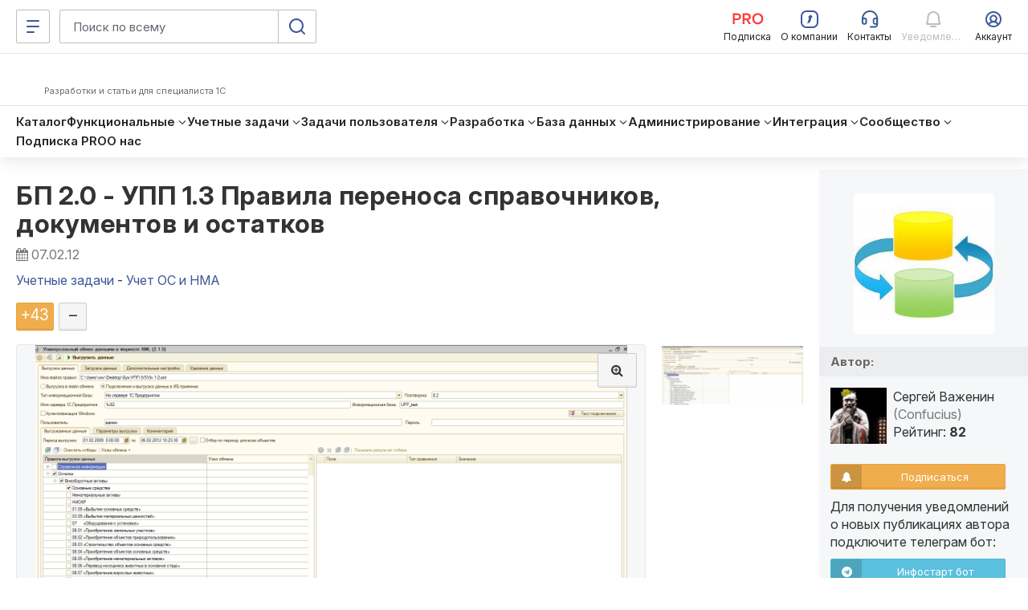

--- FILE ---
content_type: text/html; charset=windows-1251
request_url: https://infostart.ru/1c/tools/115968/
body_size: 76330
content:
<!DOCTYPE html>
<html  lang="ru">
<head>
    <meta http-equiv="Content-Type" content="text/html; charset=windows-1251">
<meta name="robots" content="index, follow" />
<meta name="keywords" content="БП 2.0 - УПП 1.3 Правила переноса справочников, документов и остатков" />
<meta name="description" content="Правила обмена и конвертации из Бухгалтерии 2.0 в УПП 1.3" />
    <meta name="viewport" content="width=device-width, initial-scale=1.0, maximum-scale=2.0, minimum-scale=1.0, user-scalable=yes"/>
	<meta name="bx-sessid" content="13ee9f265b67b1a2a7f7cec6814a200a"/>
    <title>БП 2.0 - УПП 1.3 Правила переноса справочников, документов и остатков</title>

			<meta property="og:title" content="БП 2.0 - УПП 1.3 Правила переноса справочников, документов и остатков"/>
		<meta property="og:image" content="http://infostart.ru/upload/iblock/68c/Change.jpg"/>
				<meta property="og:description" content="Правила обмена и конвертации из Бухгалтерии 2.0 в УПП 1.3"/>
				<meta property="og:url" content="https://infostart.ru/1c/tools/115968/"/>
		
    <meta property="og:type" content="website" />
	<meta property="og:image" content="https://infostart.ru/upload/img/logo300x300.jpg"/>
	<meta property="og:image:width" content="300"/><meta property="og:image:height" content="300"/>

			<link rel="icon" type="image/png" sizes="32x32" href="/bitrix/templates/.default/mmenu/tpl/1c/favicon/favicon-32x32.png"/>
		
	<link rel="apple-touch-icon" href="/bitrix/templates/adaptive/img/splash/sptouch-icon-iphone.png">
	<link rel="apple-touch-icon" sizes="76x76" href="/bitrix/templates/adaptive/img/splash/touch-icon-ipad.png">
	<link rel="apple-touch-icon" sizes="120x120" href="/bitrix/templates/adaptive/img/splash/touch-icon-iphone-retina.png">
	<link rel="apple-touch-icon" sizes="152x152" href="/bitrix/templates/adaptive/img/splash/touch-icon-ipad-retina.png">

	<meta name="apple-mobile-web-app-capable" content="yes">
	<meta name="apple-mobile-web-app-status-bar-style" content="black">
	<meta name="facebook-domain-verification" content="5cs82xyvo21ywgh3lkpayvk9ec7hpg" />

	<link rel="apple-touch-startup-image" href="/bitrix/templates/adaptive/img/splash/ipad-landscape.png" media="screen and (min-device-width: 481px) and (max-device-width: 1024px) and (orientation:landscape)">
	<link rel="apple-touch-startup-image" href="/bitrix/templates/adaptive/img/splash/ipad-portrait.png" media="screen and (min-device-width: 481px) and (max-device-width: 1024px) and (orientation:portrait)">
	<link rel="apple-touch-startup-image" href="/bitrix/templates/adaptive/img/splash/iphone.png" media="screen and (max-device-width: 320px)">

    <script defer type="text/javascript" src="/bitrix/templates/.default/js/jquery.fancybox.js?v=1.0.6"></script>
    <script defer type="text/javascript" src="/bitrix/templates/.default/js/jquery.fancybox-thumbs.js?v=1.0.1"></script>
        <script defer type="text/javascript" src="/bitrix/templates/.default/js/publick_banner.js?v=0.0.1"></script>
    <link href="/bitrix/templates/.default/css/jquery.fancybox.css?abc" type="text/css" rel="stylesheet">
    <link href="/bitrix/templates/.default/css/jquery.fancybox-thumbs.css?abc" type="text/css" rel="stylesheet">

    <link rel="preconnect" href="https://google.ru">
    <link rel="preconnect" href="https://analytics.google.com">
    <link rel="preconnect" href="https://fonts.googleapis.com">
    <link rel="preconnect" href="https://fonts.gstatic.com" crossorigin>
    <link href="https://fonts.googleapis.com/css2?family=Inter:ital,opsz,wght@0,14..32,200..800;1,14..32,200..800&display=swap" rel="stylesheet">

    <link rel="stylesheet" type="text/css" media="screen" href="/bitrix/templates/adaptive/css/font-awesome.min.css">

			<link rel="stylesheet" type="text/css" href="/bitrix/templates/adaptive/css/all.css?v=2.5.8">
		
    <script src="/bitrix/templates/adaptive/js/libs/jquery-3.5.1.min.js?v=1.0.0"></script>
    <script src="/bitrix/templates/adaptive/js/libs/js.cookie.min.js?v=1.0.0"></script>
    <script src="/bitrix/templates/adaptive/js/libs/jquery_migrate.js?v=1.0.7"></script>
    <script defer src="/bitrix/templates/adaptive/js/libs/jquery-ui-1.12.1.min.js?v=1.0.1"></script>

    <script src="/bitrix/js/add_cookie.js?v=1.0"></script>

      <!-- Top.Mail.Ru counter -->
  <!--suppress ES6ConvertVarToLetConst, EqualityComparisonWithCoercionJS, JSUnresolvedReference -->
  <script type="text/javascript">
    var _tmr = window._tmr || (window._tmr = []);

        _tmr.push({
      id: 3581281,
      type: 'pageView',
      start: (new Date()).getTime()
    });
    
    (function (d, w, id) {
      if (d.getElementById(id)) return;
      var ts = d.createElement("script");
      ts.type = "text/javascript";
      ts.async = true;
      ts.id = id;
      ts.src = "https://top-fwz1.mail.ru/js/code.js";
      var f = function () {
        var s = d.getElementsByTagName("script")[0];
        s.parentNode.insertBefore(ts, s);
      };
      if (w.opera == "[object Opera]") {
        d.addEventListener("DOMContentLoaded", f, false);
      } else {
        f();
      }
    })(document, window, "tmr-code");
  </script>
  <!-- /Top.Mail.Ru counter -->
    <!-- Pixel Tag Code -->
  <!--suppress SpellCheckingInspection, CommaExpressionJS -->
  <script>(function (t, l, g, r, m) {
      t[g] || (g = t[g] = function () {
        g.run ? g.run.apply(g, arguments) : g.queue.push(arguments)
      }, g.queue = [], t = l.createElement(r), t.async = !0, t.src = m, l = l.getElementsByTagName(r)[0], l.parentNode.insertBefore(t, l))
    })(window, document, 'tgp', 'script', 'https://telegram.org/js/pixel.js');
    tgp('init', '0mTmkuZB');</script>
  <!-- End Pixel Tag Code -->
    <script>
    mindbox = window.mindbox || function () {
      mindbox.queue.push(arguments);
    };
    mindbox.queue = mindbox.queue || [];
    mindbox('create', {
      endpointId: 'infostart.Website'
    });
  </script>
  <script src="https://api.mindbox.ru/scripts/v1/tracker.js" async></script>
    <!--suppress JSUnresolvedReference, SpellCheckingInspection, ES6ConvertVarToLetConst, CommaExpressionJS -->
  <script type="text/javascript">
    (function (m, e, t, r, i, k, a) {
      m[i] = m[i] || function () {
        (m[i].a = m[i].a || []).push(arguments)
      };
      m[i].l = 1 * new Date();
      for (var j = 0; j < document.scripts.length; j++) {
        if (document.scripts[j].src === r) {
          return;
        }
      }
      k = e.createElement(t), a = e.getElementsByTagName(t)[0], k.async = 1, k.src = r, a.parentNode.insertBefore(k, a)
    })
    (window, document, 'script', 'https://mc.yandex.ru/metrika/tag.js', 'ym');

    
    ym(46980891, 'init', {
      clickmap: true,
      trackLinks: true,
      accurateTrackBounce: true,
      webvisor: true,
      ecommerce: 'metrikaDataLayer'
    });

    window.metrikaDataLayer = window.metrikaDataLayer || [];

      </script>
  <!--suppress JSUnusedLocalSymbols -->
  <script>
    document.addEventListener('DOMContentLoaded', function () {
      // Интервал проверки буфера в миллисекундах
      const BUFFER_INTERVAL_METRIKA = 200;

      // Буфер данных событий: Показ публикаций - как реклама
      const dataBufferViewPromotionMetrika = [];
      let isBufferingViewPromotionMetrika = false;

      function processBufferViewPromotionMetrika() {
        if (dataBufferViewPromotionMetrika.length > 0) {

          // Объединяем все элементы в один объект для отправки
          const metrikaDataToSend = dataBufferViewPromotionMetrika.map(entry => ({
            ecommerce: {
              [entry.metrikaEvent]: {
                promotions: entry.promotions
              }
            }
          }));

          try {
            window.metrikaDataLayer ? window.metrikaDataLayer.push(...metrikaDataToSend) : '';
          } catch (error) {
            console.error(error);
          }

          // Очищаем буфер после отправки
          dataBufferViewPromotionMetrika.length = 0;
        }

        // Если буфер снова не пустой, продолжаем проверять
        if (dataBufferViewPromotionMetrika.length > 0) {
          setTimeout(processBufferViewPromotionMetrika, BUFFER_INTERVAL_METRIKA);
        } else {
          isBufferingViewPromotionMetrika = false;
        }
      }

      // Начальное количество товаров в корзине
      let cartItemsQuantity = new Map();

      // Создаем Intersection Observer
      const intersectionObserverElementList = new IntersectionObserver(
        (entries) => {
          entries.forEach((entry) => {
            const element = entry.target;
            // Проверяем, является ли элемент видимым
            if (entry.isIntersecting) {
              // Проверяем, содержит ли элемент атрибут 'metrika_event' и не имеет класс 'observed'
              if (
                element instanceof Element &&
                element.hasAttribute('metrika_event') &&
                element.getAttribute('metrika_event').trim() !== '' &&
                !element.classList.contains('observed')
              ) {
                element.classList.add('observed');

                // Добавляем обработчик события click
                // на кнопку Добавление в корзину
                if (element.getAttribute('metrika_event') === 'add_to_cart') {
                  element.addEventListener('click', () => {
                    checkEvent(element, 'click');
                  });
                } else if (element.getAttribute('metrika_event') === 'change_cart') {
                  cartItemsQuantity.set(parseInt(element?.getAttribute('event_item_id') ?? 0, 10), parseInt(element?.getAttribute('event_quantity') ?? 0, 10))
                  element.addEventListener('input', () => {
                    checkEvent(element);
                  });
                } else if (element.getAttribute('metrika_event') === 'remove_from_cart') {
                  element.addEventListener('delete', () => {
                    checkEvent(element);
                  });
                } else if (
                  element.closest('[metrika_event]').getAttribute('metrika_event') === 'view_promotion' &&
                  element.closest('[metrika_event]').querySelector('a') instanceof Element &&
                  !element.closest('[metrika_event]').querySelector('a').classList.contains('observed')
                ) {
                  element.closest('[metrika_event]').querySelector('a').classList.add('observed');
                  EventPromotion(element.closest('[metrika_event]'), 'view_promotion', 'promoView');
                  element.closest('[metrika_event]').addEventListener('click', () => {
                    EventPromotion(element.closest('[metrika_event]'), 'select_promotion', 'promoClick');
                  });
                } else if (element.getAttribute('metrika_event') === 'select_content') {
                  if (element.tagName === 'SELECT') {
                    element.addEventListener('change', () => {
                      checkEvent(element, 'change');
                    });
                  } else {
                    element.addEventListener('click', () => {
                      checkEvent(element, 'click');
                    });
                  }
                } else {
                  checkEvent(element, 'view');
                }

                // Добавляем обработчик события click
                // на все ссылки внутри элемента с атрибутом event_click_item
                const childLinks = element.querySelectorAll('[event_click_item]');
                childLinks.forEach((link) => {
                  link.addEventListener('click', () => {
                    checkEvent(element, 'click');
                  });
                });

                if (element.hasAttribute('event_buy_for_sm')) {
                  element.addEventListener('click', () => {
                    checkEventBuyForSm(element);
                  });
                }
              } else if (
                element instanceof Element &&
                element.closest('[metrika_event]').hasAttribute('metrika_event') &&
                element.closest('[metrika_event]').getAttribute('metrika_event').trim() !== ''
              ) {
                // Необходимо для отслеживания динамически подгруженных
                // внутренних элементов основного блока
                if (
                  element.closest('[metrika_event]').getAttribute('metrika_event') === 'view_promotion' &&
                  element.closest('[metrika_event]').querySelector('a') instanceof Element &&
                  !element.closest('[metrika_event]').querySelector('a').classList.contains('observed')
                ) {
                  element.closest('[metrika_event]').querySelector('a').classList.add('observed');
                  EventPromotion(element.closest('[metrika_event]'), 'view_promotion', 'promoView');

                  element.closest('[metrika_event]').addEventListener('click', () => {
                    EventPromotion(element.closest('[metrika_event]'), 'select_promotion', 'promoClick');
                  });
                }
              }
            }
          });
        }
      );

      const observerAllEvents = new IntersectionObserver(
        (entries) => {
          entries.forEach((entry) => {
            const element = entry.target;
            if (entry.isIntersecting) {
              if (
                element instanceof Element &&
                element.hasAttribute('metrika_event') &&
                element.getAttribute('metrika_event').trim() !== '' &&
                element.hasAttribute('metrika_event_view')
              ) {
                const slide = element.closest('.swiper-slide');
                if (!!slide) {
                  if (slide.classList.contains('swiper-slide-active')) {
                    EventViewImage(element);
                  }
                }
              }
            }
          });
        }
      );

      const mutationObserverElementList = new MutationObserver(
        mutationElementListCallback
      );

      mutationObserverElementList.observe(document, {
        attributes: true,
        childList: true,
        subtree: true
      });

      // Вызываем функции обратного вызова вручную для видимых элементов при инициализации
      const initialVisibleEventElements = Array.from(
        document.querySelectorAll('[metrika_event]:not(.observed):not([metrika_event=""])')
      );
      initialVisibleEventElements.forEach((element) => {
        intersectionObserverElementList.observe(element);
      });

      const initialVisibleEventViewElements = Array.from(
        document.querySelectorAll('[metrika_event_view][metrika_event]:not(.observed):not([metrika_event=""])')
      );
      initialVisibleEventViewElements.forEach((element) => {
        observerAllEvents.observe(element);
      });

      function mutationElementListCallback(mutationsList) {
        mutationsList.forEach((mutation) => {
          const processNode = (node) => {
            if (
              node instanceof Element &&
              node.hasAttribute('metrika_event') &&
              node.getAttribute('metrika_event').trim() !== '' &&
              !node.classList.contains('observed')
            ) {
              // Добавляем элемент в Intersection Observer
              intersectionObserverElementList.observe(node);
            }

            if (
              node instanceof Element &&
              node.hasAttribute('metrika_event') &&
              node.getAttribute('metrika_event').trim() !== '' &&
              node.hasAttribute('metrika_event_view')
            ) {
              observerAllEvents.observe(node);
            }

            // Рекурсивно обходим дочерние узлы, если они есть
            node.childNodes.forEach((childNode) => {
              if (childNode instanceof Element) {
                processNode(childNode);
              }
            });
          };

          // Обходим addedNodes и их дочерние элементы
          mutation.addedNodes.forEach((addedNode) => {
            processNode(addedNode);
          });
        });
      }

      function checkEvent(element, eventType) {
        const eventValue = element?.getAttribute('metrika_event') ?? null;

        switch (eventValue) {
          case 'select_content':
            EventSelectItem(element, eventType, 'select_content');
            break;

          case 'view_item_list':
            if (eventType === 'click') {
              // Событие: Клик по товару
              EventViewOrSelectItem(element, 'click');
            } else {
              // Событие: Просмотры товаров в каталоге
              EventViewOrSelectItem(element, 'impressions');
            }
            break;
          case 'view_item':
            // Событие: Просмотр карточек товаров
            EventViewItem(element, 'detail');
            break;
          case 'view_promotion':
            // Событие: Показ публикаций - как реклама (раздел «Смотреть также» в публикации)
            EventViewPromotion(element, 'promoView');
            break;
          case 'add_to_cart':
            // Событие: Добавление товаров в корзину
            EventAddToCart(element, 'add');
            break;
          case 'change_cart':
            // Событие: Изменение количества товаров в корзине (add_to_cart / remove_from_cart)
            EventChangeCart(element);
            break;
          case 'remove_from_cart':
            // Событие: Удаление из корзины (remove_from_cart)
            EventRemoveFromCart(element);
            break;
          default:
            // Ничего не выполнять для неопознанных значений
            break;
        }
      }

            function checkEventBuyForSm(element) {
        const contentCategory = document.querySelector('[content_category]')?.getAttribute('content_category') ?? null;
        const contentPosition = document.querySelector('[content_position]')?.getAttribute('content_position') ?? null;
        const value = parseInt(element.getAttribute('event_price_sm'), 10);
        const fileName = element.getAttribute('event_file_name');
        const productId = element.getAttribute('event_product_id');
        const publicationId = element.getAttribute('event_publication_id');

        if (value && value > 0 && fileName && productId && publicationId && contentCategory && contentPosition) {
          const data = {
            event: 'spend_virtual_currency',
            value: value,
            virtual_currency_name: 'SM',
            file_name: fileName,
            product_id: productId,
            publication_id: publicationId,
            content_category: contentCategory,
            content_position: contentPosition,
          };

          /** Тут можно отправить данные в метрику */
        }
      }

            function EventChangeCart(element) {
        let metrikaItems = [];
        const userId = 0;
        const elementId = parseInt(element?.getAttribute('event_item_id') ?? 0, 10);
        const newCountItem = parseInt(element.value, 10);
        let metrikaEvent = 'remove';
        let count = 0;

        if (newCountItem !== cartItemsQuantity.get(elementId) && newCountItem > 0) {
          if (newCountItem > cartItemsQuantity.get(elementId)) {
            metrikaEvent = 'add';
            count = newCountItem - cartItemsQuantity.get(elementId);
          } else {
            count = cartItemsQuantity.get(elementId) - newCountItem;
          }

          cartItemsQuantity.set(elementId, newCountItem);

          const itemId = elementId;
          const itemName = element?.getAttribute('event_item_name') ?? null;
          const itemVariant = element?.getAttribute('event_item_variant') ?? null;
          const quantity = count;
          const price = Math.round(parseFloat(element?.getAttribute('event_price') ?? 0) * 100) / 100;
          const currency = element?.getAttribute('event_currency') ?? null;
          const itemCategory = element?.getAttribute('event_item_category') ?? null;
          const itemCategory2 = element?.getAttribute('event_item_category2') ?? null;
          const itemCategory3 = element?.getAttribute('event_item_category3') ?? null;
          const itemCategory4 = element?.getAttribute('event_item_category4') ?? null;
          const itemCategory5 = element?.getAttribute('event_item_category5') ?? null;

          if (itemId && itemName && quantity && price && currency) {
            const metrikaItem = {
              id: itemId,
              name: itemName,
              price: price,
              quantity: quantity,
              category: '',
              variant: '',
              position: 1,
            };

            // Добавляем item_variant в объект data, если атрибут присутствует
            if (itemVariant) {
              metrikaItem.variant = itemVariant;
            }

            metrikaItem.category = [
              itemCategory,
              itemCategory2,
              itemCategory3,
              itemCategory4,
              itemCategory5
            ]
              .filter(Boolean) // Удаляет пустые строки, null, undefined
              .join(' / ')
              .replace(/\/+$/, '')
              .trim();

            metrikaItems.push(metrikaItem);

            const metrikaData = {
              ecommerce: {
                currencyCode: currency,
                [metrikaEvent]: {
                  products: metrikaItems
                }
              }
            };

            try {
              window.metrikaDataLayer ? window.metrikaDataLayer.push(metrikaData) : '';
            } catch (error) {
              console.error(error);
            }
          }
        }
      }

            function EventRemoveFromCart(buttonDelete) {
        let metrikaItems = [];
        const userId = 0;
        const basketItemId = parseInt(buttonDelete?.getAttribute('data-id') ?? 0, 10);
        const element = document.querySelector(`#quantity-${basketItemId}`);

        if (typeof (element) != 'undefined' && element != null) {
          const itemId = parseInt(element?.getAttribute('event_item_id') ?? 0, 10);
          if (cartItemsQuantity.get(itemId) > 0) {
            const itemName = element?.getAttribute('event_item_name') ?? null;
            const itemVariant = element?.getAttribute('event_item_variant') ?? null;
            const quantity = cartItemsQuantity.get(itemId);
            const price = Math.round(parseFloat(element?.getAttribute('event_price') ?? 0) * 100) / 100;
            const currency = element?.getAttribute('event_currency') ?? null;
            const itemCategory = element?.getAttribute('event_item_category') ?? null;
            const itemCategory2 = element?.getAttribute('event_item_category2') ?? null;
            const itemCategory3 = element?.getAttribute('event_item_category3') ?? null;
            const itemCategory4 = element?.getAttribute('event_item_category4') ?? null;
            const itemCategory5 = element?.getAttribute('event_item_category5') ?? null;
            if (itemId && itemName && quantity && price && currency) {

              const metrikaItem = {
                id: itemId,
                name: itemName,
                price: price,
                quantity: quantity,
                category: '',
                variant: '',
                position: 1,
              };

              // Добавляем item_variant в объект data, если атрибут присутствует
              if (itemVariant) {
                metrikaItem.variant = itemVariant;
              }

              metrikaItem.category = [
                itemCategory,
                itemCategory2,
                itemCategory3,
                itemCategory4,
                itemCategory5
              ]
                .filter(Boolean) // Удаляет пустые строки, null, undefined
                .join(' / ')
                .replace(/\/+$/, '')
                .trim();

              metrikaItems.push(metrikaItem);


              const metrikaData = {
                ecommerce: {
                  currencyCode: currency,
                  remove: {
                    products: metrikaItems
                  }
                }
              };

              try {
                window.metrikaDataLayer ? window.metrikaDataLayer.push(metrikaData) : '';
              } catch (error) {
                console.error(error);
              }
            }

            cartItemsQuantity.set(itemId, 0);
          }
        }
      }

            function EventAddToCart(element, metrikaEvent) {
        let metrikaItems = [];
        let productKeys = [];
        let position = 0;
        let currency = 'RUB';
        const userId = 0;

        // На детальных страницах у элемента есть атрибут
        // data-action=ADD_ALL_TO_CART
        if (element?.getAttribute('data-action') ?? null === 'ADD_ALL_TO_CART') {
          if (element.querySelector('.button-text')) {
            element.querySelector('.button-text').innerHTML = 'Добавляем в корзину...';
          } else {
            element.innerHTML = 'Добавляем в корзину...';
          }
          element.classList.add('disabled');
          element.setAttribute('disabled', 'disabled');
          const addingItems = document.querySelectorAll('[data-type=PRICE_FILES]:checked');

          // Обходим все выбранные элементы
          // для каждого запроса на добавление в корзину

          for (const addingItem of addingItems) {
            productKeys.push(addingItem?.getAttribute('data-id') ?? null);
            const addingItemData = addingItem.closest('[event_item_id]');

            if (addingItemData) {
              const itemId = parseInt(addingItemData?.getAttribute('event_item_id') ?? 0, 10);
              const itemName = addingItemData?.getAttribute('event_item_name') ?? null;
              const itemVariant = addingItemData?.getAttribute('event_item_variant') ?? null;
              const quantity = parseInt(addingItemData?.getAttribute('event_quantity') ?? 0, 10);
              const price = Math.round(parseFloat(addingItemData?.getAttribute('event_price') ?? 0) * 100) / 100;
              currency = addingItemData?.getAttribute('event_currency') ?? null;
              const itemCategory = addingItemData?.getAttribute('event_item_category') ?? null;
              const itemCategory2 = addingItemData?.getAttribute('event_item_category2') ?? null;
              const itemCategory3 = addingItemData?.getAttribute('event_item_category3') ?? null;
              const itemCategory4 = addingItemData?.getAttribute('event_item_category4') ?? null;
              const itemCategory5 = addingItemData?.getAttribute('event_item_category5') ?? null;

              if (itemId && itemName && quantity && price && currency) {
                position = position + 1;

                const metrikaItem = {
                  id: itemId,
                  name: itemName,
                  price: price,
                  quantity: quantity,
                  category: '',
                  variant: '',
                  position: position,
                };

                // Добавляем item_variant в объект data, если атрибут присутствует
                if (itemVariant) {
                  metrikaItem.variant = itemVariant;
                }

                metrikaItem.category = [
                  itemCategory,
                  itemCategory2,
                  itemCategory3,
                  itemCategory4,
                  itemCategory5
                ]
                  .filter(Boolean) // Удаляет пустые строки, null, undefined
                  .join(' / ')
                  .replace(/\/+$/, '')
                  .trim();

                metrikaItems.push(metrikaItem);
              }
            }
          }

          if (metrikaItems.length > 0) {
            const metrikaData = {
              ecommerce: {
                currencyCode: currency,
                [metrikaEvent]: {
                  products: metrikaItems
                }
              }
            };

            try {
              window.metrikaDataLayer ? window.metrikaDataLayer.push(metrikaData) : '';
            } catch (error) {
              console.error(error);
            }

            fetch('?action=buy&no_redirect=y&id=' + productKeys.toString(), {});

            setTimeout(() => {
              location.replace('/profile/orders/basket/')
            }, 1000);
          }
        }
      }

            function EventViewItem(element, metrikaEvent) {
        let currency = 'RUB';
        const metrikaItems = [];
        const userId = 0;

        const childElements = element.querySelectorAll('[event_item_id]');
        childElements.forEach((childElement) => {
          const itemId = parseInt(childElement?.getAttribute('event_item_id') ?? 0);
          const itemName = childElement?.getAttribute('event_item_name') ?? null;
          const itemVariant = childElement?.getAttribute('event_item_variant') ?? null;
          const quantity = parseInt(childElement?.getAttribute('event_quantity') ?? 0);
          let price = Math.round(parseFloat(childElement?.getAttribute('event_price') ?? 0) * 100) / 100;
          const priceRub = Math.round(parseFloat(childElement?.getAttribute('event_item_price_rub') ?? 0) * 100) / 100;
          currency = childElement?.getAttribute('event_currency') || 'RUB';
          const itemCategory = childElement?.getAttribute('event_item_category') ?? null;
          const itemCategory2 = childElement?.getAttribute('event_item_category2') ?? null;
          const itemCategory3 = childElement?.getAttribute('event_item_category3') ?? null;
          const itemCategory4 = childElement?.getAttribute('event_item_category4') ?? null;
          const itemCategory5 = childElement?.getAttribute('event_item_category5') ?? null;

          if (itemId && itemName && quantity && price && currency) {
            if (priceRub) {
              price = priceRub;
              currency = 'RUB';
            }

            const metrikaItem = {
              id: itemId,
              name: itemName,
              price: price || 0.00,
              quantity: quantity || 1,
              category: '',
              variant: '',
              position: 1
            };

            const mindboxViewProductData = {
              operation: 'Website.ViewProduct',
              data: {
                viewProduct: {
                  product: {
                    ids: {
                      website: itemId
                    }
                  },
                  price: price
                }
              },
              onSuccess: function () {
              },
              onError: function (error) {
              }
            };

            const mindboxViewAddData = {
              operation: 'Website.ViewAdd',
              data: {
                addProductToList: {
                  product: {
                    ids: {
                      website: itemId
                    }
                  },
                  pricePerItem: price
                }
              },
              onSuccess: function () {
              },
              onError: function (error) {
              }
            };

            if (userId > 0) {
              mindboxViewProductData.data.customer = {
                ids: {
                  websiteID: userId
                }
              };
              mindboxViewAddData.data.customer = {
                ids: {
                  websiteID: userId
                }
              };
            }

            if (typeof mindbox === 'function') {
              try {
                mindbox('async', mindboxViewProductData);
                mindbox('async', mindboxViewAddData);
              } catch (error) {
                console.error('Mindbox error:', error);
              }
            }

            metrikaItem.category = [
              itemCategory,
              itemCategory2,
              itemCategory3,
              itemCategory4,
              itemCategory5
            ]
              .filter(Boolean) // Удаляет пустые строки, null, undefined
              .join(' / ')
              .replace(/\/+$/, '')
              .trim();

            metrikaItems.push(metrikaItem);
          }
        });

        const metrikaData = {
          ecommerce: {
            currencyCode: currency,
            [metrikaEvent]: {
              products: metrikaItems
            }
          }
        };

        try {
          window.metrikaDataLayer ? window.metrikaDataLayer.push(metrikaData) : '';
        } catch (error) {
          console.error(error);
        }
      }

            function EventViewOrSelectItem(element, metrikaEvent) {
        const listName = element?.getAttribute('event_list_name') ?? null;
        const itemId = parseInt(element?.getAttribute('event_item_id') ?? 0);
        const itemName = element?.getAttribute('event_item_name') ?? null;
        const itemVariant = element?.getAttribute('event_item_variant') ?? null;
        const quantity = parseInt(element?.getAttribute('event_quantity') ?? 0) > 0
          ? parseInt(element?.getAttribute('event_quantity') ?? 0)
          : 0;
        const price =
          parseFloat(element?.getAttribute('event_price') ?? 0) > 0
            ? Math.round(parseFloat(element?.getAttribute('event_price') ?? 0) * 100) / 100
            : 0;
        const currency =
          parseFloat(element?.getAttribute('event_price') ?? 0) > 0 &&
          (
            element?.getAttribute('event_currency') === 'SM' ||
            element?.getAttribute('event_currency') === 'RUB'
          )
            ? element.getAttribute('event_currency')
            : '';
        const itemCategory = element?.getAttribute('event_item_category') ?? null;
        const itemCategory2 = element?.getAttribute('event_item_category2') ?? null;
        const itemCategory3 = element?.getAttribute('event_item_category3') ?? null;
        const itemCategory4 = element?.getAttribute('event_item_category4') ?? null;
        const itemCategory5 = element?.getAttribute('event_item_category5') ?? null;

        if (itemId && itemName) {

          const metrikaItem = {
            id: itemId,
            name: itemName,
            price: price || 0.00,
            quantity: quantity || 1,
            category: '',
            variant: '',
            list: listName,
            position: 1
          };

          // Добавляем item_variant в объект data, если атрибут присутствует
          if (itemVariant) {
            metrikaItem.variant = itemVariant;
          }

          metrikaItem.category = [
            itemCategory,
            itemCategory2,
            itemCategory3,
            itemCategory4,
            itemCategory5
          ]
            .filter(Boolean) // Удаляет пустые строки, null, undefined
            .join(' / ')
            .replace(/\/+$/, '')
            .trim();

          let metrikaData;

          if (metrikaEvent === 'impressions') {
            metrikaData = {
              ecommerce: {
                currencyCode: currency,
                [metrikaEvent]: [metrikaItem]
              }
            };
          } else {
            metrikaData = {
              ecommerce: {
                currencyCode: currency,
                [metrikaEvent]: {
                  products: [metrikaItem]
                }
              }
            };
          }

          try {
            window.metrikaDataLayer ? window.metrikaDataLayer.push(metrikaData) : '';
          } catch (error) {
            console.error(error);
          }
        }
      }

            function EventSelectItem(element, eventType, eventItem) {
        const contentPosition = document.querySelector('[content_position]')?.getAttribute('content_position') ?? null;
        const contentCategory = document.querySelector('[content_category]')?.getAttribute('content_category') ?? null;
        const contentCategory2 = document.querySelector('[content_category]')?.getAttribute('content_category2') ?? null;
        const contentCategory3 = document.querySelector('[content_category]')?.getAttribute('content_category3') ?? null;
        const contentCategory4 = document.querySelector('[content_category]')?.getAttribute('content_category4') ?? null;
        const contentCategory5 = document.querySelector('[content_category]')?.getAttribute('content_category5') ?? null;
        let contentType = false;
        let itemId = false;

        if (eventType === 'change') {
          contentType = element.value;
          itemId = element?.getAttribute('name') ?? null;
        } else if (eventType === 'click') {
          contentType = element?.getAttribute('metrika_content_type') ?? null;
          itemId = element?.getAttribute('event_item_id') ?? null;
        }

        if (itemId && contentType && contentCategory && contentPosition) {
          const data = {
            event: eventItem,
            content_type: contentType,
            item_id: itemId,
            content_position: contentPosition,
            content_category: contentCategory
          };

          if (contentCategory2) {
            data.content_category2 = contentCategory2;
          }
          if (contentCategory3) {
            data.content_category3 = contentCategory3;
          }
          if (contentCategory4) {
            data.content_category4 = contentCategory4;
          }
          if (contentCategory5) {
            data.content_category5 = contentCategory5;
          }

          /** Тут можно отправить данные в метрику */
        }
      }

            function EventViewImage(element) {
        const contentPosition = document.querySelector('[content_position]')?.getAttribute('content_position') ?? null;
        const imageUrl = element?.getAttribute('href') ?? null;

        if (imageUrl && contentPosition) {
          const data = {
            event: 'image_view',
            image_url: imageUrl,
            image_title: contentPosition
          };

          /** Тут можно отправить данные в метрику */
        }
      }

            function EventViewPromotion(element, metrikaEvent) {
        const promotionName = element?.getAttribute('event_promotion_name') ?? null;
        const creativeName = element?.getAttribute('event_creative_name') ?? null;
        const creativeSlot = element?.getAttribute('event_creative_slot') ?? null;
        const itemId = parseInt(element?.getAttribute('event_item_id') ?? 0);
        const itemName = element?.getAttribute('event_item_name') ?? null;
        const itemVariant = element?.getAttribute('event_item_variant') ?? null;
        const quantity = parseInt(element?.getAttribute('event_quantity') ?? 0) > 0
          ? parseInt(element?.getAttribute('event_quantity') ?? 0)
          : 0;
        const price =
          parseFloat(element?.getAttribute('event_price') ?? 0) > 0
            ? Math.round(parseFloat(element?.getAttribute('event_price') ?? 0) * 100) / 100
            : 0;
        const currency =
          parseFloat(element?.getAttribute('event_price') ?? 0) > 0 &&
          (element?.getAttribute('event_currency') === 'SM' ||
            element?.getAttribute('event_currency') === 'RUB')
            ? element.getAttribute('event_currency')
            : '';

        const metrikaItem = {
          id: itemId,
          name: itemName,
          creative: creativeName,
          creative_slot: creativeSlot,
          position: promotionName
        };

        if (promotionName && itemId && itemName) {

          // Проверяем, существует ли событие в буфере
          const existingBufferEntryMetrika = dataBufferViewPromotionMetrika.find(entry => entry.metrikaEvent === metrikaEvent);

          if (existingBufferEntryMetrika) {
            existingBufferEntryMetrika.promotions.push(metrikaItem);
          } else {
            dataBufferViewPromotionMetrika.push({
              metrikaEvent: metrikaEvent,
              name: promotionName,
              creative: creativeName,
              creative_slot: creativeSlot,
              promotions: [metrikaItem],
            });
          }

          // Запускаем процесс отправки, если он еще не запущен
          if (!isBufferingViewPromotionMetrika) {
            isBufferingViewPromotionMetrika = true;
            setTimeout(processBufferViewPromotionMetrika, BUFFER_INTERVAL_METRIKA);
          }
        }
      }

            function EventPromotion(element, metrikaEvent) {
        const linkElement = element.querySelector('a');

        if (linkElement instanceof Element) {
          const hrefValue = linkElement?.getAttribute('href') ?? null;
          const type = element?.getAttribute('metrika_type') ?? null;
          const position = element?.getAttribute('metrika_category') ?? null;
          const id = element?.getAttribute('id') ?? null;
          const [, queryString] = hrefValue.split('?');
          const queryParams = new URLSearchParams(queryString);
          const params = {};
          queryParams.forEach((value, key) => {
            params[key] = value;
          });

          const pfValue = params['pf'];

          if (pfValue) {
            let utmCampaign, utmContent;
            const [, pfQueryString] = pfValue.split('?');
            const pfParams = new URLSearchParams(pfQueryString);
            pfParams.forEach((value, key) => {
              if (key === 'utm_campaign') {
                utmCampaign = value;
              } else if (key === 'utm_content') {
                utmContent = value;
              }
            });

            if (
              typeof type !== 'undefined' && type != null &&
              typeof utmCampaign !== 'undefined' && utmCampaign != null &&
              typeof utmContent !== 'undefined' && utmContent != null
            ) {
              const metrikaData = {
                ecommerce: {
                  [metrikaEvent]: {
                    promotions: [
                      {
                        id: id,
                        name: utmCampaign,
                        creative: utmContent,
                        creative_slot: type,
                        position: position
                      }
                    ]
                  }
                }
              };

              try {
                window.metrikaDataLayer ? window.metrikaDataLayer.push(metrikaData) : '';
              } catch (error) {
                console.error(error);
              }
            }
          } else {
            EventViewPromotion(element, metrikaEvent);
          }
        }
      }

            let EventAddToCartFromLink = () => {
        const content = document.querySelector('[content_position]');
        let contentPosition = null;
        let itemCategory = null;
        let itemCategory2 = null;
        let itemCategory3 = null;
        let itemCategory4 = null;
        let itemCategory5 = null;

        if (content) {
          contentPosition = content?.getAttribute('content_position') ?? null;
          itemCategory = content?.getAttribute('content_category') ?? null;
          itemCategory2 = content?.getAttribute('content_category2') ?? null;
          itemCategory3 = content?.getAttribute('content_category3') ?? null;
          itemCategory4 = content?.getAttribute('content_category4') ?? null;
          itemCategory5 = content?.getAttribute('content_category5') ?? null;
        }

        function getIdFormHrefGetParams(href) {
          let regex = /[?&]([^=#]+)=([^&#]*)/g,
            match;
          while (match = regex.exec(href)) {
            if (match[1] === 'id') {
              return parseInt(match[2], 10);
            }
          }

          return 0;
        }

        document.querySelectorAll("a[href*='action=buy']:not([metrika_event])").forEach((element) => {
          element.addEventListener('click', async (event) => {
            event.preventDefault();
            const href = element?.getAttribute('href') ?? null;
            const id = getIdFormHrefGetParams(href);

            if (id > 0) {
              fetch('/bitrix/ajax/get_name_price_item_by_id.php', {
                method: 'POST',
                body: JSON.stringify({
                  'sessid': '13ee9f265b67b1a2a7f7cec6814a200a',
                  'id': id
                }),
                headers: {'Content-Type': 'application/json'}
              })
                .then(function (response) {
                  return response.json()
                })
                .then(function (data) {

                  if (data.name && data.price && data.currency) {

                    const metrikaItem = {
                      id: id,
                      name: data.name,
                      price: data.price,
                      quantity: 1,
                      category: '',
                      position: 1,
                    };

                    metrikaItem.category = [
                      itemCategory,
                      itemCategory2,
                      itemCategory3,
                      itemCategory4,
                      itemCategory5
                    ]
                      .filter(Boolean) // Удаляет пустые строки, null, undefined
                      .join(' / ')
                      .replace(/\/+$/, '')
                      .trim();

                    let metrikaItems = [];

                    metrikaItems.push(metrikaItem);

                    const metrikaData = {
                      ecommerce: {
                        currencyCode: data.currency,
                        add: {
                          products: metrikaItems
                        }
                      }
                    };

                    try {
                      window.metrikaDataLayer ? window.metrikaDataLayer.push(metrikaData) : '';
                    } catch (error) {
                      console.error(error);
                    }

                    window.open(href);
                  } else {
                    window.open(href);
                  }
                })
            } else {
              window.open(href);
            }
          });
        });
      };

      EventAddToCartFromLink();
    });
  </script>
  <script>
    async function logCountersData(data = {}, e = '') {
      try {
        await fetch("/bitrix/ajax/counters_head_log.php", {
          method: "POST",
          headers: {"Content-Type": "application/json"},
          body: JSON.stringify(data) + '    ' + e,
        });
      } catch (error) {
      }
    }
  </script>
  <!--suppress SpellCheckingInspection -->
  <script>
    document.addEventListener('DOMContentLoaded', function () {
      const checkCookieAuth = () => {
        const authorizationForm = document.forms['form_auth'];
        const registrationForm = document.forms['regform'];
        const loginViaYandex = document.querySelectorAll('button.login-form-socials-item--yandex, a.soc-icons.icon-yandex');
        const loginViaGoogle = document.querySelectorAll('button.login-form-socials-item--google, a.soc-icons.icon-google');
        const loginViaVk = document.querySelectorAll('button.login-form-socials-item--vk, a.soc-icons.icon-vk');

        // Авторизация через форму
        if (authorizationForm) {
          const buttonSubmit = authorizationForm.querySelector('button[type="submit"]');
          buttonSubmit.addEventListener('click', () => {
            setAuthCookie('login', 'Site')
          });
        }

        // Авторизация через Яндекс
        loginViaYandex.forEach((element) => {
          element.addEventListener('click', () => {
            setAuthCookie('login', 'Яндекс')
          });
        });

        // Авторизация через Google
        loginViaGoogle.forEach((element) => {
          element.addEventListener('click', () => {
            setAuthCookie('login', 'Google')
          });
        });

        // Авторизация через VK
        loginViaVk.forEach((element) => {
          element.addEventListener('click', () => {
            setAuthCookie('login', 'VK')
          });
        });

        // Авторизация по кнопке "Войти" в верхнем меню
        function menuButtonEnterCreation(mutationsList) {
          mutationsList.forEach((mutation) => {
            const processNode = (node) => {
              if (
                node && node.classList &&
                node.classList.contains('is-icon-menu-item') &&
                node.href.includes('infostart.ru/auth/')
              ) {
                node.addEventListener('click', () => {
                  setAuthCookie('login', 'Site')
                });
              }

              if (node && node.childNodes && node.childNodes.length > 0) {
                node.childNodes.forEach((childNode) => {
                  if (childNode instanceof Element) {
                    processNode(childNode);
                  }
                });
              }
            };

            mutation.addedNodes.forEach((addedNode) => {
              processNode(addedNode);
            });
          });
        }

        const menuButtonEnterObserver = new MutationObserver(menuButtonEnterCreation);
        menuButtonEnterObserver.observe(document.body, {
          childList: true,
          subtree: true
        });

        // Регистрация через форму
        if (registrationForm) {
          const buttonSubmit = registrationForm.querySelector('button[type="submit"]');
          buttonSubmit.addEventListener('click', () => {
            setAuthCookie('sign_up', 'Site')
          });
        }

        function setAuthCookie(event, method) {
          const cookieDate = new Date();
          cookieDate.setFullYear(cookieDate.getFullYear() + 1);
          document.cookie = 'try_auth=' + event + '; expires=' + cookieDate.toUTCString() + '; path=/; SameSite=Lax';
          document.cookie = 'try_auth_method=' + method + '; expires=' + cookieDate.toUTCString() + '; path=/; SameSite=Lax';
        }
      }

      if (navigator.cookieEnabled) {
        checkCookieAuth();
      }
    });
  </script>
  <script>
    document.addEventListener('DOMContentLoaded', function () {
      document.addEventListener('click', function (e) {
        if (typeof mindbox === 'function') {
          const a = e.target.closest('a');
          if (!a) return;

          // нормализуем href (учтёт относительные ссылки)
          const url = new URL(a.getAttribute('href'), location.href);
          const userId = 0;

          if (url.pathname.toLowerCase().endsWith('/1c-store.epf')) {
            const mindboxDownloadOneCStoreData = {
              operation: 'downloadOneCStore',
              data: {},
              onSuccess: function () {
              },
              onError: function (error) {
              }
            };

            if (userId > 0) {
              mindboxDownloadOneCStoreData.data.customer = {
                ids: {
                  websiteID: userId
                }
              };
              mindboxDownloadOneCStoreData.data.customer = {
                ids: {
                  websiteID: userId
                }
              };
            }

            try {
              mindbox('async', mindboxDownloadOneCStoreData);
            } catch (error) {
              console.error('Mindbox error:', error);
            }
          }
        }
      });
    });
  </script>
<script>
      var $buoop = {
          required:{
              c:108,
              e:107,
              f:107,
              o:91,
              s:15,
              y:20
          },
          insecure:false,
          reminder:10,
          reminderClosed:10,
          noclose:false,
          no_permanent_hide: true,
          api:2023.09
      };
      function $buo_f(){
          const e = document.createElement("script");
          e.src = "/bitrix/js/browser_update.js?v=3.3.48a";
          document.body.appendChild(e);
          e.onerror = function() {
              console.log('error load browser_update.js');
          }
      }
      try {document.addEventListener("DOMContentLoaded", $buo_f,false)}
      catch(e){window.attachEvent("onload", $buo_f);}
</script>
<link rel="stylesheet" href="/bitrix/templates/.default/mmenu/css/ismega.bundle.css?v=1.2.9">
<link rel="stylesheet" href="/bitrix/templates/.default/mmenu/css/ismega.template.css">


<link href="/bitrix/cache/css/ru/adaptive/kernel_main/kernel_main.css?172130549753744" type="text/css"  rel="stylesheet" />
<link href="/bitrix/cache/css/ru/adaptive/page_5156cd4fb81d723a49b8018f4642262a/page_5156cd4fb81d723a49b8018f4642262a.css?1763987976115766" type="text/css"  rel="stylesheet" />
<link href="/bitrix/cache/css/ru/adaptive/template_4f7d2cb34dcdc84ffe473ae624923302/template_4f7d2cb34dcdc84ffe473ae624923302.css?172130545413921" type="text/css"  data-template-style="true"  rel="stylesheet" />
<script type="text/javascript">if(!window.BX)window.BX={message:function(mess){if(typeof mess=='object') for(var i in mess) BX.message[i]=mess[i]; return true;}};</script>
<script type="text/javascript">(window.BX||top.BX).message({'JS_CORE_LOADING':'Загрузка...','JS_CORE_NO_DATA':'- Нет данных -','JS_CORE_WINDOW_CLOSE':'Закрыть','JS_CORE_WINDOW_EXPAND':'Развернуть','JS_CORE_WINDOW_NARROW':'Свернуть в окно','JS_CORE_WINDOW_SAVE':'Сохранить','JS_CORE_WINDOW_CANCEL':'Отменить','JS_CORE_H':'ч','JS_CORE_M':'м','JS_CORE_S':'с','JSADM_AI_HIDE_EXTRA':'Скрыть лишние','JSADM_AI_ALL_NOTIF':'Показать все','JSADM_AUTH_REQ':'Требуется авторизация!','JS_CORE_WINDOW_AUTH':'Войти','JS_CORE_IMAGE_FULL':'Полный размер'});</script>
<script charset="utf-8" src="/bitrix/templates/.default/mmenu/js/ismega.bundle.js?v=1.2.9" type="module"></script>
<script type="text/javascript">(window.BX||top.BX).message({'LANGUAGE_ID':'ru','FORMAT_DATE':'DD.MM.YYYY','FORMAT_DATETIME':'DD.MM.YYYY HH:MI:SS','COOKIE_PREFIX':'INFOSTART_SM','SERVER_TZ_OFFSET':'10800','SITE_ID':'ru','USER_ID':'','SERVER_TIME':'1768961688','USER_TZ_OFFSET':'0','USER_TZ_AUTO':'Y','bitrix_sessid':'13ee9f265b67b1a2a7f7cec6814a200a'});</script>


<script type="text/javascript" src="/bitrix/cache/js/ru/adaptive/kernel_main/kernel_main.js?1721524657444274"></script>
<script type="text/javascript" src="/bitrix/js/main/cphttprequest.js?12550148666103"></script>
<script type="text/javascript">BX.setJSList(['/bitrix/js/main/core/core.js?142419676097612','/bitrix/js/main/core/core_ajax.js?142419670635278','/bitrix/js/main/json/json2.min.js?13588450993467','/bitrix/js/main/core/core_ls.js?140355242010330','/bitrix/js/main/session.js?14241965283170','/bitrix/js/main/core/core_window.js?142419637596525','/bitrix/js/main/core/core_popup.js?142419670639406','/bitrix/js/main/core/core_date.js?142419670653207','/bitrix/js/main/core/core_fx.js?136601487516537','/bitrix/js/main/dd.js?142419670614243','/bitrix/js/main/utils.js?135885500030972','/bitrix/js/main/core/core_tooltip.js?142419637513098','/bitrix/js/main/core/core_autosave.js?14241963758963','/bitrix/js/main/core/core_dd.js?13588513643604','/bitrix/js/main/core/core_timer.js?13660148756494','/bitrix/js/main/rating_like.js?14035524209814','/bitrix/templates/.default/js/highlight1c.js?146156801312753','/bitrix/templates/.default/components/infostart/public.detail.new/adaptive/script.js?175250831151817','/bitrix/templates/.default/js/spoiler.js?1493280253213','/bitrix/templates/adaptive/js/ckeditor/plugins/codesnippet/lib/highlight/highlight.pack.js?160259883953246','/bitrix/templates/adaptive/include/public_&_object_list/public_&_object_list.js?16759437632293','/bitrix/components/infostart/new.public.list/templates/.default/script.js?176545812220562','/bitrix/components/infostart/asd.forum.mess.list/templates/redesign_adpt/script.js?176535372838291','/bitrix/components/infostart/asd.forum.mess.list/templates/redesign_adpt/assets/script.js?1708527199433','/bitrix/templates/.default/components/infostart/forum_main.post_form/adaptive/script.js?167758778243077','/bitrix/templates/adaptive/js/libs/auth.js?171137738561265','/bitrix/templates/.default/js/jquery.cluetip.js?14797189678121','/bitrix/templates/public.detail/js/carousel.js?139280561958184','/bitrix/templates/adaptive/js/plugin/OwlCarousel/owl.carousel.min.js?154410094844342','/bitrix/templates/adaptive/js/plugin/masonry/jquery.masonry.min.js?14097343885278']); </script>
<script type="text/javascript">BX.setCSSList(['/bitrix/js/main/core/css/core.css?14241967065336','/bitrix/js/main/core/css/core_popup.css?142419652228664','/bitrix/js/main/core/css/core_date.css?136601489510189','/bitrix/js/main/core/css/core_tooltip.css?14241963756696','/bitrix/templates/.default/css/cisrate.css?17228700694346','/bitrix/templates/.default/components/infostart/public.detail.new/adaptive/style.css?175127104621070','/bitrix/templates/public.detail/for_adaptive.css?170504231929833','/bitrix/templates/infostart/jquery.cluetip.css?12917749224834','/bitrix/templates/.default/css/spoiler.css?16944310592140','/bitrix/templates/adaptive/js/ckeditor/plugins/codesnippet/lib/highlight/styles/xcode.css?16316188403489','/bitrix/templates/adaptive/include/public_&_object_list/public_&_object_list.css?16765275484629','/bitrix/components/infostart/new.public.list/templates/.default/style.css?17639879764934','/bitrix/components/infostart/asd.forum.mess.list/templates/redesign_adpt/style.css?162573743534713','/bitrix/templates/.default/components/infostart/forum_main.post_form/adaptive/style.css?17243316483210','/bitrix/templates/adaptive/template_styles.css?17132728697303','/bitrix/templates/adaptive/js/plugin/OwlCarousel/owl.carousel.css?15441009484744','/bitrix/templates/adaptive/js/plugin/OwlCarousel/owl.theme.css?15441009481380']); </script>
<script>window.yaContextCb = window.yaContextCb || []</script>
<script src='https://yandex.ru/ads/system/context.js' async></script>
<script charset="windows-1251" type="text/javascript">$(document).off("click", ".BAY_SM_OBJECT", function () {});
$(document).on("click", ".BAY_SM_OBJECT", function() {
    var obj = $(this);
    var postAr = {};
    postAr.CODE              =   $(this).data('code');
    postAr.SESSID          =   BX.bitrix_sessid();
    postAr.PRODUCT_ID     =   $(this).data("product_id");
    var SM_VALUE =  $(this).data("sm_value");

    $.SmartMessageBox({
        title : "Внимание!",
        content : "Будет списано "+SM_VALUE+" $m, продолжить?",
        buttons : '[Отмена][Да]'
    }, function(ButtonPressed, Value) {
        if (ButtonPressed === "Да") {
			obj.addClass('disabled');
        	$(".MessageBoxButtonSection button").prop("disabled", true);
            $.post('/bitrix/ajax/sm_buy_obj.php?CODE='+postAr.CODE, postAr, function(arResult){
                arResult = $.parseJSON(arResult);
                var ERROR = false;
                if(arResult.TYPE == 'ERROR'){
                    $.smallBox({
                        title : "Ошибка!",
                        content : "<i class='fa fa-clock-o'></i> <i>Произошла ошибка: "+ arResult.MESSAGE +"</i>",
                        color : "#C46A69",
                        icon : "fa fa-minus-circle fadeInRight animated",
                        timeout : 4000
                    });
					$(".MessageBoxButtonSection button").prop("disabled", false);
					obj.removeClass('disabled');
                }else{
                    $.smallBox({
                        title : "Успешно!",
                        content : " <i>"+ arResult.MESSAGE +"</i>",
                        color : "#659265",
                        icon : "fa fa-check fadeInRight animated",
                        timeout : 4000
                    });
                }
            }).fail(function(){
                $.smallBox({
                    title : "Ошибка!",
                    content : " <i>При выполнении ajax-запроса произошла ошибка, обновите запрос и повторите попытку.</i>",
                    color : "#C46A69",
                    icon : "fa fa-minus-circle fadeInRight animated",
                    timeout : 4000
                });
				obj.removeClass('disabled');
            });
        }
        if (ButtonPressed === "Нет") {
			obj.removeClass('disabled');
            return false;
        }
    });
    return false;
});
</script>
<script charset="windows-1251" type="text/javascript">window.ButtLock = false;
window.buttonFavInAction = false;
$(document).ready(function () {

	$(document).on('click', '.obj-rate-need-auth', function(e) {
		e.preventDefault(); $(this).unbind('click');
		var backurl = $(this).attr("data-backurl");

		//event
		let backURLlAuth = '/auth/?backurl=' + backurl;
		if($(this).hasClass('v5'))
		{
			backURLlAuth = '//infostart.ru/auth/?backurl=' + backurl;
		}

		$.smallBox({
			title : "Ошибка!",
			content : "Необходимо авторизоваться для использования данного функционала. Хотите сделать это прямо сейчас?<p class='text-align-right'><a href='"+backURLlAuth+"' class='btn btn-default btn-sm'>Да</a> <a href='javascript:void(0);' class='btn btn-default btn-sm'>Нет</a></p>",
			color : "#C46A69",
			icon : "fa fa-warning shake animated",
			timeout : 10000
		});

		return false;
	});

	$(document).on('click', '.obj-rate-personal', function(e) {
		e.preventDefault();
		var backurl = $(this).attr("data-backurl");
		$.smallBox({
			title : "Ошибка!",
			content : "Вы не можете проголосовать за свою публикацию.",
			color : "#C46A69",
			icon : "fa fa-warning shake animated",
			timeout : 10000
		});

		return false;
	});

	function destroyPopover(string){
		//for bootstrap 5.0
		if(string.indexOf('v5') > -1)
		{
			$('.js-popover.auth').popover('dispose');
		}
		else{
			$('.js-popover.auth').popover('destroy');
		}

	}
	function reloadPopoverObj(obj, params){
		let objId = obj.data('id');
		let template = '<div class="popover popover-fav" data-id="' + objId + '" role="tooltip"><div class="arrow"></div><h3 class="popover-title"></h3><div class="popover-content"></div></div>';
        //for bootstrap 5.0
        var bootstrap5 = (obj[0].className.indexOf('v5') > -1) ? 1 : 0;

        let dataRequest = {
            pid: objId,
            bootstrap5: bootstrap5
        };

        /*if (params && params.MODE_FAVORITES){
            dataRequest.MODE_FAVORITES = params.MODE_FAVORITES;
        }*/

		$.ajax({
			type: "GET",
			cache: false,
			url: '/bitrix/ajax/user_fav_folders.php',
			data: dataRequest,
			success: function(data){
				var _popover = $('.popover-fav');
				if(_popover.length > 0 && _popover.attr('data-id') == objId){
					$(document).find('.popover-fav .popover-content').html(data);
				}else{
					if(_popover.length > 0 && _popover.attr('data-id') != objId){
						destroyPopover(obj[0].className);
					}

					if(bootstrap5)
					{
						template = '<div class="popover popover-fav" data-id="' + objId + '" role="tooltip"><div class="popover-arrow"></div><h3 class="popover-header"></h3><div class="popover-body"></div></div>';
					}

					obj.popover({
						html : true,
						sanitize : false,
						placement : 'bottom',
						content : data,
						template: template,
						trigger: 'manual',
					}).on('shown.bs.popover', function () {
						//window.ButtLock = true;
					}).on('hidden.bs.popover', function () {
						window.ButtLock = false;
					});
					
					obj.popover('show');
				}
			},
			complete: function() {
				window.ButtLock = false;
			}
		});
	}
	function addObjFavorite(objId, params) {
		if (!window.buttonFavInAction) {
			window.buttonFavInAction = true;
			const favBtn =  $('.obj-rate-fav[data-id="' + objId + '"]');

			if (!objId) {
				return false;
			}

			let toSend = {
				fid: objId,
				sessid: BX.bitrix_sessid()
			};
			if (!!params.type) {
				toSend.type = params.type;
			} else {
				toSend.type = 'fav';
			}
			if (!!params.folderId) {
				toSend.folder_id = params.folderId;
			}
			if (!!params.newFolder) {
				toSend.new_folder = params.newFolder;
			}
			if (!!params.MOVED_FOLDER_ID) {
				toSend.MOVED_FOLDER_ID = params.MOVED_FOLDER_ID;
			}
			$.post("/bitrix/ajax/cisrate/rate.php", toSend, function (answer) {
				try {
					let arRes = JSON.parse(answer);
					if (arRes.TYPE === 'SUCCESS') {

						$.smallBox({
							title: "Успешно!",
							content: arRes.MESSAGE,
							color: "#659265",
							icon: "fa fa-check fadeInRight animated",
							timeout: 4000
						});

						if (arRes.CODE === 'ADD') {
							favBtn.addClass("rated");

							reloadPopoverObj(favBtn);
						} else {
							destroyPopover(favBtn.attr('class'));
						}
						if (arRes.CODE === 'DELETE') {
							favBtn.removeClass("rated");
						}

					} else {
						$.smallBox({
							title: "Ошибка!",
							content: arRes.MESSAGE,
							color: "#C46A69",
							icon: "fa fa-warning fadeInRight animated",
							timeout: 4000
						});
						destroyPopover(favBtn.attr('class'));
					}
				} catch (e) {}
				//destroyPopover(favBtn.attr('class'));
				window.buttonFavInAction = false;
				window.ButtLock = false;
			});
		}
	}

	$('body').on('click', function (e) {

		if (
			$('.popover-fav.in').length > 0	&& !$(e.target).hasClass('js-popover')
			&& $(e.target).parents('.js-popover').length === 0 && $(e.target).parents('.popover-fav.in').length === 0
			&& !$(e.target).hasClass('divMessageBox') && $(e.target).parents('.divMessageBox').length === 0
		) {
			$('.js-popover').popover('destroy');
		}

		//for bootstrap 5.0
		if(e.target.getElementsByClassName('v5').length)
		{
			if (
				$('.popover-fav.show').length > 0	&& !$(e.target).hasClass('js-popover')
				&& $(e.target).parents('.js-popover').length === 0 && $(e.target).parents('.popover-fav.in').length === 0
				&& !$(e.target).hasClass('divMessageBox') && $(e.target).parents('.divMessageBox').length === 0
			)
			{
				$('.js-popover').popover('dispose');
			}
		}

	});

	$(document).on('click', ".obj-rate-plus.auth", function(){
		if (!window.ButtLock) {
			window.ButtLock = true;
			const obj = $(this);
			const objId = obj.data('id');
			const totalRateO =  $('.obj-rate-total[data-id="' + objId + '"]');
			const plusRateO =  $('.obj-rate-plus[data-id="' + objId + '"]');
			const minusRateO =  $('.obj-rate-minus[data-id="' + objId + '"]');
			let cntMinusRateO = (isNaN(parseInt(minusRateO.eq(0).find(".obj-rate-count-m").text())))? 0 : parseInt(minusRateO.eq(0).find(".obj-rate-count-m").text());
			let cntPlusRateO =  (isNaN(parseInt(plusRateO.eq(0).find(".obj-rate-count-p").text())))? 0 : parseInt(plusRateO.eq(0).find(".obj-rate-count-p").text());
			const starRateO =  $('.obj-rate-star[data-id="' + objId + '"]');
			const isFavoriteMode = obj.attr('data-mode-favorites') == 'Y';

			let toSend ={
				id: objId,
				sessid: BX.bitrix_sessid(),
				type: 'p'
			};

			if (isFavoriteMode && $(this).hasClass("rated") && !$(this).hasClass("disabled")){
				toSend.type = 'm';
			}
			$.post("/bitrix/ajax/cisrate/rate.php", toSend, function(answer){
				try {
					const arRes = JSON.parse(answer);
					if (arRes.TYPE === 'SUCCESS') {

						totalRateO.html(parseInt(totalRateO.html(), 10) + 1);

						$.smallBox({
							title: "Спасибо!",
							content: arRes.MESSAGE,
							color: "#659265",
							icon: "fa fa-check fadeInRight animated",
							timeout: 4000
						});
						if (arRes.CODE === 'DELETE') {
							if (isFavoriteMode) {
								cntPlusRateO = cntPlusRateO - 1;
								plusRateO.removeClass("rated");
								$(".obj-rate-count-p[data-id='" + objId + "']").html((cntPlusRateO <= 0)?'': cntPlusRateO);
							} else {
								cntMinusRateO = cntMinusRateO - 1;
								minusRateO.removeClass("rated disabled");
								if(cntMinusRateO <= 0){
									minusRateO.removeClass("btn-danger");
								}
								$(".obj-rate-count-m[data-id='" + objId + "']").html((cntMinusRateO <= 0)?'':cntMinusRateO);
							}
						}
						if (arRes.CODE === 'ADD') {
							cntPlusRateO = cntPlusRateO + 1;
							$(".obj-rate-count-p[data-id='" + objId + "']").html((cntPlusRateO <= 0)?'':cntPlusRateO);
							if (isFavoriteMode) {
								plusRateO.addClass("rated ");
							} else {
								plusRateO.addClass("rated disabled btn-warning");
								starRateO.addClass("rated");
							}
						}

					} else {
						$.smallBox({
							title: "Ошибка!",
							content: arRes.MESSAGE,
							color: "#C46A69",
							icon: "fa fa-warning fadeInRight animated",
							timeout: 4000
						});
					}
				} catch (e) {console.info(e);}
				window.ButtLock = false;
			});
		}
	});

	$(document).on('click', ".obj-rate-fav.auth", function(){
		if (!window.ButtLock) {
			window.ButtLock = true;
			const obj = $(this);
			const objId = $(this).data('id');
			const favBtn =  $('.obj-rate-fav[data-id="' + objId + '"]');

			if (!!objId) {
				addObjFavorite(objId, {});
			}
		}
	});

	$(document).on('click ontouchstart', '.add-fav:not([data-action="move-public-fav-folder"])', function(){
		let objId = $(this).data('pid');
		let params = {
			folderId: $(this).attr('data-id')
		};
		addObjFavorite(objId, params);
	});

	$(document).on('click ontouchstart', '[data-action="move-public-fav-folder"]', function(){
		if(!window.buttonFavInAction) {
			const movedToFolderId = $(this).attr('data-id');
			const objId = $(this).data('pid');
            const currentFolder = parseInt($(this).data('public-fav-current-folder'));
            const isNewFolder = $(this).hasClass('add-fav-folder');
            let newFolderName = null;

			let params = {
				type: 'moved_to_folder'
			};

            if (isNewFolder) {
                $.SmartMessageBox(
                    {
                        title : "Внимание!",
                        content : "Создать новую папку?",
                        buttons : '[Нет][Да]',
                        input : "text",
                        inputValue : '',
                        placeholder : "Имя папки"
                    },
                    function(ButtonPressed, Value) {
                        if (ButtonPressed === "Да") {
                            if(!Value || !$.trim(Value)){
                                return false;
                            }

							params.newFolder = Value;
							console.log(params);
							addObjFavorite(objId, params);
                        }
                        if (ButtonPressed === "Нет") {
                            return false;
                        }

                        //destroyPopover($(".obj-rate-fav[data-id='" + objId + "']").attr('class'));
                    }
                )
            }

            if (currentFolder == movedToFolderId) {
                $.smallBox({
                    title : "Внимание!",
                    content : 'Объект уже в этой папке, выберите другую',
                    color : "#659265",
                    icon : "fa fa-check fadeInRight animated",
                    timeout : 7000
                });
            } else if (movedToFolderId) {
				params.MOVED_FOLDER_ID = movedToFolderId;
				addObjFavorite(objId, params);
				//destroyPopover($(".obj-rate-fav[data-id='" + objId + "']").attr('class'));
            }
		}
	});

	$(document).on('click', '.add-fav-folder:not([data-action="move-public-fav-folder"])', function(){
		const objId = $(this).data('pid');

		$.SmartMessageBox(
			{
				title : "Внимание!",
				content : "Создать новую папку?",
				buttons : '[Нет][Да]',
				input : "text",
				inputValue : '',
				placeholder : "Имя папки"
			},
			function(ButtonPressed, Value) {
				if (ButtonPressed === "Да") {
					if(!Value){
						return false;
					}
					const params = {
						newFolder: Value
					};
					addObjFavorite(objId, params);
				}
				if (ButtonPressed === "Нет") {
					return false;
				}
				destroyPopover($(".obj-rate-fav[data-id='" + objId + "']").attr('class'));
			}
		)
	});

	$(document).on('click', ".obj-rate-minus.auth", function(){
		if(!window.ButtLock){
			window.ButtLock = true;

			let objId = $(this).parent().data('id');
			let totalRateO =  $('.obj-rate-total[data-id="' + objId + '"]');
			let plusRateO =  $('.obj-rate-plus[data-id="' + objId + '"]');
			let cntPlusRateO =  (isNaN(parseInt(plusRateO.eq(0).find(".obj-rate-count-p").text())))? 0 : parseInt(plusRateO.eq(0).find(".obj-rate-count-p").text());
			let minusRateO =  $('.obj-rate-minus[data-id="' + objId + '"]');
			let cntMinusRateO = (isNaN(parseInt(minusRateO.eq(0).find(".obj-rate-count-m").text())))? 0 : parseInt(minusRateO.eq(0).find(".obj-rate-count-m").text());
			let starRateO =  $('.obj-rate-star[data-id="' + objId + '"]');
			let toSend = {
				id: objId,
				sessid: BX.bitrix_sessid(),
				type: 'm'
			};
			$.post("/bitrix/ajax/cisrate/rate.php", toSend, function(answer){
				try {
					let arRes = JSON.parse(answer);
					if(arRes.TYPE === 'SUCCESS') {

						totalRateO.html(parseInt(totalRateO.html(), 10) - 1);

						$.smallBox({
							title : "Спасибо!",
							content : arRes.MESSAGE,
							color : "#659265",
							icon : "fa fa-check fadeInRight animated",
							timeout : 4000
						});

						starRateO.removeClass("rated");
						plusRateO.removeClass("rated disabled");

						if(arRes.CODE === 'ADD'){
							cntMinusRateO = cntMinusRateO + 1;
							$(".obj-rate-count-m[data-id='" + objId + "']").html((cntMinusRateO <= 0)?'':cntMinusRateO);
							minusRateO.addClass("rated disabled btn-danger");
						}
						if(arRes.CODE === 'DELETE') { //удаление положительного
							cntPlusRateO = cntPlusRateO - 1;
							$(".obj-rate-count-p[data-id='" + objId + "']").html((cntPlusRateO <= 0)?'':cntPlusRateO);
							if(cntPlusRateO <= 0 ){
								plusRateO.removeClass("rated disabled btn-warning");
							}
						}

					} else {
						$.smallBox({
							title : "Ошибка!",
							content : arRes.MESSAGE,
							color : "#C46A69",
							icon : "fa fa-warning fadeInRight animated",
							timeout : 4000
						});
					}

				} catch (e) {}
				window.ButtLock = false;
			});
		}
	});

	$(".open-rating-table").on('click', function(){
        if ($.fn.fancybox) {
            $.fancybox({
                type: 'iframe',
                href: '/ajax/public_tables.php?id=' + $(this).data('id') + "&sessid=" + BX.bitrix_sessid() + "&action=rating",
                padding: 0
            });
        }
		return false;
	});

});</script>
<link rel="canonical" href="https://infostart.ru/1c/tools/115968/"/>
<script>
                    if (typeof gtag === 'function') {
                        gtag({
                          'page_path': '/virtual/public/app1c/115968/?filepay=0&filesm=1&filefree=0&request=0'
                        });
                    }
                </script>
<meta name="title" content="БП 2.0 - УПП 1.3 Правила переноса справочников, документов и остатков">
    <script type="text/javascript">
        $(document).ready(function(){
            $('.comment-ref').cluetip({
                activation: 'click',
                width: 350,
                attribute: 'href',
                closeText: '<i class="fa fa-times"></i>',
                closePosition: 'title',
                sticky: true,
                ajaxCache: false,
            });

        });

    </script>

<script src="/bitrix/js/main/utils.js"></script>
<script src="/bitrix/components/bitrix/forum.interface/templates/.default/script.js"></script>
<script src="/bitrix/components/bitrix/forum.interface/templates/popup/script.js"></script>
<script type="text/javascript">var ajaxMessages = {wait:"Загрузка..."}</script>



<script type="text/javascript" src="/bitrix/cache/js/ru/adaptive/template_02f20ae7833c2a477febaeb7f5457af9/template_02f20ae7833c2a477febaeb7f5457af9.js?1721305454116519"></script>
<script type="text/javascript" src="/bitrix/cache/js/ru/adaptive/page_9db3e945629fcdd323c814bb2e7fcf54/page_9db3e945629fcdd323c814bb2e7fcf54.js?1765458123285720"></script>
<script type="text/javascript">
bxSession.Expand(86400, '13ee9f265b67b1a2a7f7cec6814a200a', false, 'b424b57ae05040101f3fb5c8580fc702');
</script>


</head>

<body style=""
	class="smart-style-2 fixed-header   is-mmenu-show">
  <!-- Top.Mail.Ru counter noscript -->
  <noscript>
    <div><img src="https://top-fwz1.mail.ru/counter?id=3581281;js=na"
              style="position:absolute;left:-9999px;" alt="Top.Mail.Ru"/></div>
  </noscript>
  <!-- /Top.Mail.Ru counter noscript -->
      <div class="touch-scroll">
<!--noindex-->
<!--[if lte IE 8]>
    <p>Ваш браузер устарел, пожалуйста обновите ваш браузер пройдя по ссылке <a href="http://www.microsoft.com/download">www.microsoft.com/download</a></p>
    <div class="hidden">
<![endif]-->
<!--/noindex-->

		<div id="is-header"></div>
		<script id="data-ssr-header" type="application/json">{"container_width":1320,"current_menu_id":42,"root_url":"\/","search":{"url":"https:\/\/infostart.ru\/public\/all\/","query_name":"search","placeholder":"\u041f\u043e\u0438\u0441\u043a \u043f\u043e \u0432\u0441\u0435\u043c\u0443","value":""},"subscribe":{"show":true,"title":"\u041f\u043e\u0434\u043f\u0438\u0441\u043a\u0430","color":"danger","url":"\/prices\/"},"company":{"show":true,"items":[{"icon":"is-infostart","color":"primary","url":"\/about\/","title":"\u041e \u043a\u043e\u043c\u043f\u0430\u043d\u0438\u0438","description":"","class":"","attributes":[]},{"icon":"is-community","color":"aquamarine","url":"\/about\/community\/","title":"\u0421\u043e\u043e\u0431\u0449\u0435\u0441\u0442\u0432\u043e","description":"","class":"","attributes":[]},{"icon":"is-notes","color":"malibu","url":"\/about\/rules\/","title":"\u041f\u0440\u0430\u0432\u0438\u043b\u0430","description":"","class":"","attributes":[]},{"icon":"is-exclamation","color":"primary","url":"\/about\/help\/","title":"\u041f\u043e\u043c\u043e\u0449\u044c","description":"","class":"","attributes":[]},{"icon":"is-job","color":"primary","url":"\/about\/team\/","title":"\u0420\u0430\u0431\u043e\u0442\u0430 \u0443 \u043d\u0430\u0441","description":"","class":"","attributes":[]},{"icon":"is-support","color":"primary","url":"\/about\/contacts\/","title":"\u041a\u043e\u043d\u0442\u0430\u043a\u0442\u044b","description":"","class":"","attributes":[]}]},"contacts":{"show":true,"items":[{"icon":"is-add","color":"primary","url":"#","title":"\u0421\u043e\u0437\u0434\u0430\u0442\u044c \u043e\u0431\u0440\u0430\u0449\u0435\u043d\u0438\u0435","class":"","attributes":{"data-hide-fields":"POST,COMPANY","data-business":31015,"data-direction":59012,"data-title":"\u041e\u0431\u0440\u0430\u0449\u0435\u043d\u0438\u0435","data-ticket_title":"\u041e\u0431\u0440\u0430\u0449\u0435\u043d\u0438\u0435 #PUB_NAME#","data-special_case":"BTN_SUPPORT","data-dop_req":"EMAIL","class":"btn-feedback"}},{"icon":"is-phone","color":"aquamarine","url":"tel:88005555256","title":"8 800 555-52-56","description":"\u0411\u0435\u0441\u043f\u043b\u0430\u0442\u043d\u043e \u043f\u043e \u0432\u0441\u0435\u0439 \u0420\u043e\u0441\u0441\u0438\u0438","class":"","attributes":[]},{"icon":"is-mail","color":"malibu","url":"mailto:support@infostart.ru","title":"support@infostart.ru","description":"\u042d\u043b\u0435\u043a\u0442\u0440\u043e\u043d\u043d\u0430\u044f \u043f\u043e\u0447\u0442\u0430","class":"","attributes":[]},{"icon":"is-telegram","color":"telegram","url":"https:\/\/t.me\/InfostartRuBot","title":"\u041d\u0430\u043f\u0438\u0441\u0430\u0442\u044c \u0432 \u0447\u0430\u0442","description":"Telegram","class":"","attributes":[]},{"icon":"is-call","color":"turquoise","url":"#","title":"\u0417\u0430\u043a\u0430\u0437\u0430\u0442\u044c \u0437\u0432\u043e\u043d\u043e\u043a","class":"","attributes":{"data-hide-fields":"POST,COMPANY","data-business":31015,"data-direction":59012,"data-title":"\u0417\u0430\u043a\u0430\u0437\u0430\u0442\u044c \u0437\u0432\u043e\u043d\u043e\u043a","data-ticket_title":"\u0417\u0430\u043a\u0430\u0437\u0430\u0442\u044c \u0437\u0432\u043e\u043d\u043e\u043a #NAME#","data-tags":32282,"data-special_case":"BTN_CALL","class":"btn-feedback"}},{"icon":"is-bag","color":"malibu","url":"\/about\/contacts\/","title":"\u0420\u0435\u043a\u0432\u0438\u0437\u0438\u0442\u044b","description":"","class":"","attributes":[]}]},"cart":{"show":true,"count":0,"url":"\/profile\/orders\/basket\/"},"notifications":{"show":true},"guest":{"login":"\/auth\/?backurl=%2F1c%2Ftools%2F115968%2F%3FID%3D115968","register":"\/register.php?backurl=%2F1c%2Ftools%2F115968%2F%3FID%3D115968"},"user":{"auth":false},"current_logo":{"image":"\/bitrix\/templates\/.default\/mmenu\/tpl\/1c\/img\/logo.svg","url":"\/1c\/","urlFooter":"\/bitrix\/templates\/.default\/mmenu\/tpl\/1c\/img\/logo-inv.svg","description":"\u0420\u0430\u0437\u0440\u0430\u0431\u043e\u0442\u043a\u0438 \u0438 \u0441\u0442\u0430\u0442\u044c\u0438 \u0434\u043b\u044f \u0441\u043f\u0435\u0446\u0438\u0430\u043b\u0438\u0441\u0442\u0430 1\u0421"},"news_button":{"show":false,"rgb_color":"80, 150, 255","title":"\u0421\u043b\u0435\u0434\u0438\u0442\u0435 \u0437\u0430 \u043d\u0430\u0448\u0438\u043c\u0438 \u043d\u043e\u0432\u043e\u0441\u0442\u044f\u043c\u0438","url":""},"menu":{"offers":[],"items":[{"title":"\u0416\u0443\u0440\u043d\u0430\u043b","description":"\u041d\u043e\u0432\u043e\u0441\u0442\u0438 \u0438\u043d\u0434\u0443\u0441\u0442\u0440\u0438\u0438 \u0430\u0432\u0442\u043e\u043c\u0430\u0442\u0438\u0437\u0430\u0446\u0438\u0438 \u043d\u0430 1\u0421","items":[{"title":"\u0413\u043b\u0430\u0432\u043d\u0430\u044f","type":"MainHeader","url":"\/journal\/","cabinet":false,"items":[],"depth":2,"id":2},{"title":"\u041d\u043e\u0432\u043e\u0441\u0442\u0438","items":[{"title":"\u041d\u043e\u0432\u043e\u0441\u0442\u0438 \u0418\u0422 \u0438 1\u0421","url":"\/journal\/news\/?tag=41542","cabinet":false,"items":[],"depth":3,"id":4},{"title":"\u041d\u043e\u0432\u043e\u0441\u0442\u0438 \u041a\u043e\u0440\u043f.\u0440\u0435\u0448\u0435\u043d\u0438\u0439 1\u0421","url":"\/journal\/news\/?tag=33933","cabinet":false,"items":[],"depth":3,"id":5},{"title":"\u041d\u043e\u0432\u043e\u0441\u0442\u0438 \u0418\u0422\u0421","url":"\/journal\/news\/?tag=41190","cabinet":false,"items":[],"depth":3,"id":6},{"title":"\u041d\u043e\u0432\u043e\u0441\u0442\u0438 \u041c\u0435\u0440\u043e\u043f\u0440\u0438\u044f\u0442\u0438\u0439","url":"\/journal\/news\/?tag=41191","cabinet":false,"items":[],"depth":3,"id":7},{"title":"\u041d\u043e\u0432\u043e\u0441\u0442\u0438 \u041c\u0430\u0440\u043a\u0435\u0442\u043f\u043b\u0435\u0439\u0441\u0430","url":"\/journal\/news\/?tag=72506","cabinet":false,"items":[],"depth":3,"id":8},{"title":"\u041d\u043e\u0432\u043e\u0441\u0442\u0438 \u041e\u0431\u0443\u0447\u0435\u043d\u0438\u044f","url":"\/journal\/news\/?tag=75373","cabinet":false,"items":[],"depth":3,"id":9},{"title":"\u041d\u043e\u0432\u043e\u0441\u0442\u0438 \u0421\u043e\u043e\u0431\u0449\u0435\u0441\u0442\u0432\u0430","url":"\/journal\/news\/?tag=74952","cabinet":false,"items":[],"depth":3,"id":10},{"title":"\u0412\u0441\u0435 \u043d\u043e\u0432\u043e\u0441\u0442\u0438","url":"\/journal\/news\/","cabinet":false,"items":[],"depth":3,"id":11}],"url":"\/journal\/news\/","cabinet":false,"depth":2,"id":3},{"title":"\u041f\u0443\u0431\u043b\u0438\u043a\u0430\u0446\u0438\u0438","items":[{"title":"\u041d\u043e\u0432\u044b\u0435","url":"\/journal\/feed\/","cabinet":false,"items":[],"depth":3,"id":13},{"title":"\u0412 \u0442\u0440\u0435\u043d\u0434\u0435","url":"\/journal\/trend\/","cabinet":false,"items":[],"depth":3,"id":14},{"title":"\u0418\u043d\u0442\u0435\u0440\u0435\u0441\u043d\u044b\u0435","url":"\/journal\/ref\/","cabinet":false,"items":[],"depth":3,"id":15},{"title":"\u041f\u043e\u0434\u043f\u0438\u0441\u043a\u0430 \u043d\u0430 \u0430\u0432\u0442\u043e\u0440\u043e\u0432","url":"\/journal\/sub\/","cabinet":false,"items":[],"depth":3,"id":16}],"url":"\/journal\/feed\/","cabinet":false,"depth":2,"id":12},{"title":"\u0423\u0441\u043b\u0443\u0433\u0438 \u0438 \u0441\u0435\u0440\u0432\u0438\u0441\u044b","items":[{"title":"\u0411\u0430\u0437\u0430 \u0437\u043d\u0430\u043d\u0438\u0439 \u0440\u0430\u0437\u0440\u0430\u0431\u043e\u0442\u0447\u0438\u043a\u0430","url":"\/1c\/","cabinet":false,"items":[],"depth":3,"id":18},{"title":"\u0411\u0430\u0437\u0430 \u0437\u043d\u0430\u043d\u0438\u0439 \u0430\u043d\u0430\u043b\u0438\u0442\u0438\u043a\u0430 \u0438 \u0420\u041f","url":"\/pm\/","cabinet":false,"items":[],"depth":3,"id":19},{"title":"\u041b\u0438\u0446\u0435\u043d\u0437\u0438\u0439 1\u0421, \u041f\u041e, \u043a\u043e\u043d\u0444\u0438\u0433\u0443\u0440\u0430\u0446\u0438\u0438 1\u0421","url":"\/soft1c\/","cabinet":false,"items":[],"depth":3,"id":20},{"title":"\u0422\u0435\u0445\u043f\u043e\u0434\u0434\u0435\u0440\u0436\u043a\u0430 1\u0421, \u0418\u0422\u0421 \u0438 \u0441\u0435\u0440\u0432\u0438\u0441\u043e\u0432","url":"\/support\/","cabinet":false,"items":[],"depth":3,"id":21},{"title":"\u041f\u0440\u043e\u0435\u043a\u0442\u044b \u0430\u0432\u0442\u043e\u043c\u0430\u0442\u0438\u0437\u0430\u0446\u0438\u0438 \u043d\u0430 1\u0421","url":"\/enterprise\/","cabinet":false,"items":[],"depth":3,"id":22},{"title":"\u0420\u0430\u0441\u0448\u0438\u0440\u0435\u043d\u0438\u044f \u0442\u0438\u043f\u043e\u0432\u044b\u0445 \u043a\u043e\u043d\u0444\u0438\u0433\u0443\u0440\u0430\u0446\u0438\u0439 1\u0421","url":"\/marketplace\/","cabinet":false,"items":[],"depth":3,"id":23},{"title":"\u041a\u043e\u043d\u0444\u0435\u0440\u0435\u043d\u0446\u0438\u0438 \u0438 \u043c\u0438\u0442\u0430\u043f\u044b","url":"\/event\/","cabinet":false,"items":[],"depth":3,"id":24},{"title":"\u041a\u0443\u0440\u0441\u044b \u0438 \u0432\u0435\u0431\u0438\u043d\u0430\u0440\u044b","url":"\/edu\/","cabinet":false,"items":[],"depth":3,"id":25},{"title":"DevOps \u0438 \u0442\u0435\u0445\u043d\u043e\u043b\u043e\u0433\u0438\u0447\u0435\u0441\u043a\u0438\u0439 \u043a\u043e\u043d\u0441\u0430\u043b\u0442\u0438\u043d\u0433","url":"\/lab\/","cabinet":false,"items":[],"depth":3,"id":26},{"title":"\u0411\u0438\u0440\u0436\u0430 \u0437\u0430\u043a\u0430\u0437\u043e\u0432 1\u0421","url":"\/project\/","cabinet":false,"items":[],"depth":3,"id":27},{"title":"\u0412\u0438\u0434\u0435\u043e \u043e\u0442 \u0441\u043e\u043e\u0431\u0449\u0435\u0441\u0442\u0432\u0430","url":"\/video\/","cabinet":false,"items":[],"depth":3,"id":28},{"title":"\u0424\u043e\u0440\u0443\u043c","url":"https:\/\/forum.infostart.ru\/","cabinet":false,"items":[],"depth":3,"id":29},{"title":"\u041c\u0435\u0440\u0447","url":"\/merch\/","cabinet":false,"items":[],"depth":3,"id":30},{"title":"\u041e \u043a\u043e\u043c\u043f\u0430\u043d\u0438\u0438","url":"\/about\/","cabinet":false,"items":[],"depth":3,"id":31}],"url":"\/about\/","cabinet":false,"depth":2,"id":17},{"title":"\u0421\u043e\u043e\u0431\u0449\u0435\u0441\u0442\u0432\u043e","items":[{"title":"\u0422\u041e\u041f-100","url":"\/journal\/top100\/","cabinet":false,"items":[],"depth":3,"id":33},{"title":"INFOSTART TEAM EVENT 2026, 12-14 \u043c\u0430\u0440\u0442\u0430 2026 \u0433.","url":"\/event\/2374045\/","cabinet":false,"items":[],"depth":3,"id":34},{"title":"INFOSTART TECH EVENT 2026, 8-10 \u043e\u043a\u0442\u044f\u0431\u0440\u044f 2026 \u0433.","url":"\/event\/tech2026\/","cabinet":false,"items":[],"depth":3,"id":35},{"title":"INFOSTART A\u0026PM EVENT 2026, 12-14 \u043d\u043e\u044f\u0431\u0440\u044f, 2026 \u0433.","url":"\/event\/2446048\/","cabinet":false,"items":[],"depth":3,"id":36},{"title":"\u041f\u0440\u0435\u043c\u0438\u044f INFOSTART AWARDS","url":"https:\/\/awards.infostart.ru\/","cabinet":false,"items":[],"depth":3,"id":37},{"title":"\u0418\u043d\u0442\u0435\u0440\u0432\u044c\u044e - \u0413\u043e\u0442\u043e\u0432\u044b\u0435 \u0440\u0435\u0448\u0435\u043d\u0438\u044f","url":"\/journal\/news\/?tag=80814","cabinet":false,"items":[],"depth":3,"id":38},{"title":"\u041d\u0430\u0448\u0430 \u0442\u0435\u043b\u0435\u0433\u0440\u0430\u043c \u0433\u0440\u0443\u043f\u043f\u0430","url":"https:\/\/t.me\/+WhtNutsNkN8zMzgy","cabinet":false,"items":[],"depth":3,"id":39},{"title":"\u0411\u043e\u043b\u044c\u0448\u043e\u0439 \u043e\u043f\u0440\u043e\u0441 1\u0421-\u0441\u043e\u043e\u0431\u0449\u0435\u0441\u0442\u0432\u0430 \u043e\u0442 \u0418\u043d\u0444\u043e\u0441\u0442\u0430\u0440\u0442 2025","url":"\/journal\/bigsurvey\/","cabinet":false,"items":[],"depth":3,"id":40}],"url":"\/journal\/news\/?tag=74952","cabinet":false,"depth":2,"id":32},{"title":"\u041e \u0436\u0443\u0440\u043d\u0430\u043b\u0435","type":"MainHeader","url":"\/journal\/about\/","cabinet":false,"items":[],"depth":2,"id":41}],"url":"\/journal\/","cabinet":false,"icon":"\/bitrix\/templates\/.default\/mmenu\/images\/directions\/journal.svg","depth":1,"id":1},{"title":"\u0411\u0430\u0437\u0430 \u0437\u043d\u0430\u043d\u0438\u0439","description":"\u0420\u0430\u0437\u0440\u0430\u0431\u043e\u0442\u043a\u0438 \u0438 \u0441\u0442\u0430\u0442\u044c\u0438 \u0434\u043b\u044f \u0441\u043f\u0435\u0446\u0438\u0430\u043b\u0438\u0441\u0442\u0430 1\u0421","items":[{"title":"\u041a\u0430\u0442\u0430\u043b\u043e\u0433","type":"MainHeader","url":"\/1c\/","cabinet":false,"items":[],"depth":2,"id":43},{"title":"\u0424\u0443\u043d\u043a\u0446\u0438\u043e\u043d\u0430\u043b\u044c\u043d\u044b\u0435","items":[{"title":"\u041a\u043e\u043c\u043f\u043b\u0435\u043a\u0441\u043d\u043e\u0435 \u0443\u043f\u0440\u0430\u0432\u043b\u0435\u043d\u0438\u0435 \u0440\u0435\u0441\u0443\u0440\u0441\u0430\u043c\u0438 (ERP)","url":"\/1c\/func_solutions\/erp_system\/","cabinet":false,"items":[],"depth":3,"id":45},{"title":"\u0414\u043e\u043a\u0443\u043c\u0435\u043d\u0442\u043e\u043e\u0431\u043e\u0440\u043e\u0442 \u0438 \u0434\u0435\u043b\u043e\u043f\u0440\u043e\u0438\u0437\u0432\u043e\u0434\u0441\u0442\u0432\u043e (\u0421\u042d\u0414)","url":"\/1c\/func_solutions\/sed_system\/","cabinet":false,"items":[],"depth":3,"id":46},{"title":"\u0423\u043f\u0440\u0430\u0432\u043b\u0435\u043d\u0438\u0435 \u0443\u0441\u043b\u0443\u0433\u0430\u043c\u0438 \u0438 \u0441\u0435\u0440\u0432\u0438\u0441\u043e\u043c","url":"\/1c\/func_solutions\/upravlenie_uslugami_i_servisom\/","cabinet":false,"items":[],"depth":3,"id":47},{"title":"\u0423\u043f\u0440\u0430\u0432\u043b\u0435\u043d\u0438\u0435 \u043f\u0435\u0440\u0441\u043e\u043d\u0430\u043b\u043e\u043c (HRM)","url":"\/1c\/func_solutions\/upravlenie_personalom_hrm\/","cabinet":false,"items":[],"depth":3,"id":48},{"title":"\u0411\u044e\u0434\u0436\u0435\u0442\u0438\u0440\u043e\u0432\u0430\u043d\u0438\u0435 \u0438 \u043f\u043b\u0430\u043d\u0438\u0440\u043e\u0432\u0430\u043d\u0438\u0435","url":"\/1c\/func_solutions\/byudzhetirovanie_i_planirovanie\/","cabinet":false,"items":[],"depth":3,"id":49},{"title":"\u0423\u043f\u0440\u0430\u0432\u043b\u0435\u043d\u0438\u0435 \u0432\u0437\u0430\u0438\u043c\u043e\u043e\u0442\u043d\u043e\u0448\u0435\u043d\u0438\u044f\u043c\u0438 \u0441 \u043a\u043b\u0438\u0435\u043d\u0442\u0430\u043c\u0438 (CRM)","url":"\/1c\/func_solutions\/crm_system\/","cabinet":false,"items":[],"depth":3,"id":50},{"title":"\u0411\u0438\u0437\u043d\u0435\u0441-\u0430\u043d\u0430\u043b\u0438\u0442\u0438\u043a\u0430 (BI)","url":"\/1c\/func_solutions\/bi_system\/","cabinet":false,"items":[],"depth":3,"id":51},{"title":"\u041d\u0430\u043b\u043e\u0433\u043e\u0432\u044b\u0439 \u043c\u043e\u043d\u0438\u0442\u043e\u0440\u0438\u043d\u0433","url":"\/1c\/func_solutions\/tax_monitoring\/","cabinet":false,"items":[],"depth":3,"id":52},{"title":"\u041e\u0445\u0440\u0430\u043d\u0430 \u0442\u0440\u0443\u0434\u0430 \u0438 \u043e\u043a\u0440\u0443\u0436\u0430\u044e\u0449\u0435\u0439 \u0441\u0440\u0435\u0434\u044b, \u0431\u0435\u0437\u043e\u043f\u0430\u0441\u043d\u043e\u0441\u0442\u044c (EHS)","url":"\/1c\/func_solutions\/ehs_system\/","cabinet":false,"items":[],"depth":3,"id":53},{"title":"\u0423\u043f\u0440\u0430\u0432\u043b\u0435\u043d\u0438\u0435 \u0431\u0438\u0437\u043d\u0435\u0441-\u043f\u0440\u043e\u0446\u0435\u0441\u0441\u0430\u043c\u0438 (BPMS)","url":"\/1c\/func_solutions\/bpms_system\/","cabinet":false,"items":[],"depth":3,"id":54},{"title":"\u0423\u043f\u0440\u0430\u0432\u043b\u0435\u043d\u0438\u0435 \u0437\u043d\u0430\u043d\u0438\u044f\u043c\u0438 (Knowledge Base)","url":"\/1c\/func_solutions\/upravlenie_znaniyami_knowledge_base\/","cabinet":false,"items":[],"depth":3,"id":55},{"title":"\u0423\u043f\u0440\u0430\u0432\u043b\u0435\u043d\u0438\u0435 \u0438\u043d\u0432\u0435\u0441\u0442\u0438\u0446\u0438\u044f\u043c\u0438","url":"\/1c\/func_solutions\/finansovye_system\/","cabinet":false,"items":[],"depth":3,"id":56},{"title":"\u0423\u043f\u0440\u0430\u0432\u043b\u0435\u043d\u0438\u0435 \u0438\u043d\u0436\u0435\u043d\u0435\u0440\u043d\u044b\u043c\u0438 \u0434\u0430\u043d\u043d\u044b\u043c\u0438 (PDM)","url":"\/1c\/func_solutions\/pdm_system\/","cabinet":false,"items":[],"depth":3,"id":57},{"title":"\u0423\u043f\u0440\u0430\u0432\u043b\u0435\u043d\u0438\u0435 \u0438\u043d\u0444\u043e\u0440\u043c\u0430\u0446\u0438\u043e\u043d\u043d\u044b\u043c\u0438 \u0442\u0435\u0445\u043d\u043e\u043b\u043e\u0433\u0438\u044f\u043c\u0438 (ITIL)","url":"\/1c\/func_solutions\/itil_system\/","cabinet":false,"items":[],"depth":3,"id":58},{"title":"\u0423\u043f\u0440\u0430\u0432\u043b\u0435\u043d\u0438\u0435 \u043c\u0430\u0440\u043a\u0435\u0442\u0438\u043d\u0433\u043e\u043c (EMM)","url":"\/1c\/func_solutions\/upravlenie_marketingom_emm\/","cabinet":false,"items":[],"depth":3,"id":59},{"title":"\u0423\u043f\u0440\u0430\u0432\u043b\u0435\u043d\u0438\u0435 \u043f\u0440\u043e\u0434\u0430\u0436\u0430\u043c\u0438 (SFM)","url":"\/1c\/func_solutions\/sfm_system\/","cabinet":false,"items":[],"depth":3,"id":60},{"title":"\u0423\u043f\u0440\u0430\u0432\u043b\u0435\u043d\u0438\u0435 \u043f\u0440\u043e\u0435\u043a\u0442\u043e\u043c (PMO, EPM)","url":"\/1c\/func_solutions\/pmo_system\/","cabinet":false,"items":[],"depth":3,"id":61},{"title":"\u0423\u043f\u0440\u0430\u0432\u043b\u0435\u043d\u0438\u0435 \u043f\u0440\u043e\u0438\u0437\u0432\u043e\u0434\u0441\u0442\u0432\u043e\u043c (\u041cES)","url":"\/1c\/func_solutions\/mes_system\/","cabinet":false,"items":[],"depth":3,"id":62},{"title":"\u0423\u043f\u0440\u0430\u0432\u043b\u0435\u043d\u0438\u0435 \u0440\u0435\u043c\u043e\u043d\u0442\u0430\u043c\u0438 \u0438 \u043e\u0431\u043e\u0440\u0443\u0434\u043e\u0432\u0430\u043d\u0438\u0435\u043c (EAM,CMM)","url":"\/1c\/func_solutions\/eam_system\/","cabinet":false,"items":[],"depth":3,"id":63},{"title":"\u0423\u043f\u0440\u0430\u0432\u043b\u0435\u043d\u0438\u0435 \u0441\u043a\u043b\u0430\u0434\u043e\u043c \u0438 \u043b\u043e\u0433\u0438\u0441\u0442\u0438\u043a\u043e\u0439 (WMS)","url":"\/1c\/func_solutions\/wms_system\/","cabinet":false,"items":[],"depth":3,"id":64},{"title":"\u0423\u043f\u0440\u0430\u0432\u043b\u0435\u043d\u0438\u0435 \u0442\u0440\u0430\u043d\u0441\u043f\u043e\u0440\u0442\u043e\u043c (TMS)","url":"\/1c\/func_solutions\/tms_system\/","cabinet":false,"items":[],"depth":3,"id":65}],"url":"\/1c\/func_solutions\/","cabinet":false,"depth":2,"id":44},{"title":"\u0423\u0447\u0435\u0442\u043d\u044b\u0435 \u0437\u0430\u0434\u0430\u0447\u0438","items":[{"title":"\u0410\u043d\u0430\u043b\u0438\u0437 \u043f\u0440\u043e\u0434\u0430\u0436","url":"\/1c\/accounting_task\/analiz_prodazh\/","cabinet":false,"items":[],"depth":3,"id":67},{"title":"\u0411\u0430\u043d\u043a\u043e\u0432\u0441\u043a\u0438\u0435 \u043e\u043f\u0435\u0440\u0430\u0446\u0438\u0438","url":"\/1c\/accounting_task\/bankovskie_operacii\/","cabinet":false,"items":[],"depth":3,"id":68},{"title":"\u0411\u0414\u0420, \u0411\u0414\u0414\u0421","url":"\/1c\/accounting_task\/upravlencheskiy_uchet\/","cabinet":false,"items":[],"depth":3,"id":69},{"title":"\u0411\u044e\u0434\u0436\u0435\u0442\u043d\u044b\u0439 \u0443\u0447\u0435\u0442","url":"\/1c\/accounting_task\/byudzhetnyy_uchet\/","cabinet":false,"items":[],"depth":3,"id":70},{"title":"\u0412\u0437\u0430\u0438\u043c\u043e\u0440\u0430\u0441\u0447\u0435\u0442\u044b","url":"\/1c\/accounting_task\/vzaimoraschety_industry\/","cabinet":false,"items":[],"depth":3,"id":71},{"title":"\u0417\u0430\u0439\u043c\u044b, \u043a\u0440\u0435\u0434\u0438\u0442, \u043b\u0438\u0437\u0438\u043d\u0433","url":"\/1c\/accounting_task\/zaymy_kredit_lizing\/","cabinet":false,"items":[],"depth":3,"id":72},{"title":"\u0417\u0430\u0440\u043f\u043b\u0430\u0442\u0430","url":"\/1c\/accounting_task\/zarplata_industry\/","cabinet":false,"items":[],"depth":3,"id":73},{"title":"\u041a\u0430\u0434\u0440\u043e\u0432\u044b\u0439 \u0443\u0447\u0435\u0442","url":"\/1c\/accounting_task\/kadrovyy_uchet\/","cabinet":false,"items":[],"depth":3,"id":74},{"title":"\u041a\u0430\u0441\u0441\u043e\u0432\u044b\u0435 \u043e\u043f\u0435\u0440\u0430\u0446\u0438\u0438","url":"\/1c\/accounting_task\/kassovye_operacii\/","cabinet":false,"items":[],"depth":3,"id":75},{"title":"\u041a\u043e\u043d\u0441\u043e\u043b\u0438\u0434\u0430\u0446\u0438\u044f \u0434\u0430\u043d\u043d\u044b\u0445","url":"\/1c\/accounting_task\/konsolidaciya_dannyh\/","cabinet":false,"items":[],"depth":3,"id":76},{"title":"\u041b\u043e\u0433\u0438\u0441\u0442\u0438\u043a\u0430, \u0441\u043a\u043b\u0430\u0434 \u0438 \u0422\u041c\u0426","url":"\/1c\/accounting_task\/sklad_i_tmc\/","cabinet":false,"items":[],"depth":3,"id":77},{"title":"\u041e\u043f\u0435\u0440\u0430\u0446\u0438\u0438 \u043f\u043e \u0412\u042d\u0414","url":"\/1c\/accounting_task\/vneshneekonomicheskaya_deyatelnost_ved\/","cabinet":false,"items":[],"depth":3,"id":78},{"title":"\u041e\u043f\u0442\u043e\u0432\u0430\u044f \u0442\u043e\u0440\u0433\u043e\u0432\u043b\u044f","url":"\/1c\/accounting_task\/optovaya_torgovlya\/","cabinet":false,"items":[],"depth":3,"id":79},{"title":"\u041f\u0435\u0447\u0430\u0442\u043d\u044b\u0435 \u0444\u043e\u0440\u043c\u044b","url":"\/1c\/accounting_task\/pechatnye_formy\/","cabinet":false,"items":[],"depth":3,"id":80},{"title":"\u041f\u0440\u043e\u0438\u0437\u0432\u043e\u0434\u0441\u0442\u0432\u043e \u0433\u043e\u0442\u043e\u0432\u043e\u0439 \u043f\u0440\u043e\u0434\u0443\u043a\u0446\u0438\u0438 (\u0440\u0430\u0431\u043e\u0442, \u0443\u0441\u043b\u0443\u0433)","url":"\/1c\/accounting_task\/proizvodstvo_gotovoy_produkcii_rabot_uslug\/","cabinet":false,"items":[],"depth":3,"id":81},{"title":"\u0420\u0435\u0433\u043b\u0430\u043c\u0435\u043d\u0442\u0438\u0440\u043e\u0432\u0430\u043d\u043d\u044b\u0439 \u0443\u0447\u0435\u0442 \u0438 \u043e\u0442\u0447\u0435\u0442\u043d\u043e\u0441\u0442\u044c","url":"\/1c\/accounting_task\/reglamentirovannyy_uchet_i_otchetnost\/","cabinet":false,"items":[],"depth":3,"id":82},{"title":"\u0420\u043e\u0437\u043d\u0438\u0447\u043d\u0430\u044f \u0442\u043e\u0440\u0433\u043e\u0432\u043b\u044f","url":"\/1c\/accounting_task\/roznichnaya_torgovlya\/","cabinet":false,"items":[],"depth":3,"id":83},{"title":"\u0423\u0447\u0435\u0442 \u0434\u043e\u043a\u0443\u043c\u0435\u043d\u0442\u043e\u0432","url":"\/1c\/accounting_task\/uchet_dokumentov\/","cabinet":false,"items":[],"depth":3,"id":84},{"title":"\u0423\u0447\u0435\u0442 \u0434\u043e\u0445\u043e\u0434\u043e\u0432 \u0438 \u0440\u0430\u0441\u0445\u043e\u0434\u043e\u0432","url":"\/1c\/accounting_task\/uchet_dohodov_i_rashodov\/","cabinet":false,"items":[],"depth":3,"id":85},{"title":"\u0423\u0447\u0435\u0442 \u041e\u0421 \u0438 \u041d\u041c\u0410","url":"\/1c\/accounting_task\/uchet_os_i_nma\/","cabinet":false,"items":[],"depth":3,"id":86},{"title":"\u0423\u0447\u0435\u0442 \u0440\u0430\u0431\u043e\u0447\u0435\u0433\u043e \u0432\u0440\u0435\u043c\u0435\u043d\u0438","url":"\/1c\/accounting_task\/uchet_rabochego_vremeni\/","cabinet":false,"items":[],"depth":3,"id":87},{"title":"\u0426\u0435\u043d\u043e\u043e\u0431\u0440\u0430\u0437\u043e\u0432\u0430\u043d\u0438\u0435, \u0430\u043d\u0430\u043b\u0438\u0437 \u0446\u0435\u043d","url":"\/1c\/accounting_task\/cenoobrazovanie_analiz_cen\/","cabinet":false,"items":[],"depth":3,"id":88},{"title":"\u041d\u0414\u0421 22%","url":"\/1c\/accounting_task\/nds_2026\/","cabinet":false,"items":[],"depth":3,"id":89}],"url":"\/1c\/accounting_task\/","cabinet":false,"depth":2,"id":66},{"title":"\u0417\u0430\u0434\u0430\u0447\u0438 \u043f\u043e\u043b\u044c\u0437\u043e\u0432\u0430\u0442\u0435\u043b\u044f","items":[{"title":"ServiceDesk, HelpDesk","url":"\/1c\/user_tools\/servicedesk_helpdesk\/","cabinet":false,"items":[],"depth":3,"id":91},{"title":"\u0410\u0434\u0430\u043f\u0442\u0430\u0446\u0438\u044f \u0442\u0438\u043f\u043e\u0432\u044b\u0445 \u0440\u0435\u0448\u0435\u043d\u0438\u0439","url":"\/1c\/user_tools\/adaptaciya_tipovyh_resheniy\/","cabinet":false,"items":[],"depth":3,"id":92},{"title":"\u0410\u043a\u0442 \u0441\u0432\u0435\u0440\u043a\u0438","url":"\/1c\/user_tools\/akt_sverki\/","cabinet":false,"items":[],"depth":3,"id":93},{"title":"\u0410\u043d\u0430\u043b\u0438\u0437 \u0443\u0447\u0435\u0442\u0430","url":"\/1c\/user_tools\/analiz_ucheta\/","cabinet":false,"items":[],"depth":3,"id":94},{"title":"\u0416\u0443\u0440\u043d\u0430\u043b\u044b \u0438 \u0440\u0435\u0435\u0441\u0442\u0440\u044b \u0434\u0430\u043d\u043d\u044b\u0445","url":"\/1c\/user_tools\/zhurnaly_i_reestry_dannykh\/","cabinet":false,"items":[],"depth":3,"id":95},{"title":"\u0417\u0430\u043a\u0440\u044b\u0442\u0438\u0435 \u043f\u0435\u0440\u0438\u043e\u0434\u0430","url":"\/1c\/user_tools\/zakrytie_perioda\/","cabinet":false,"items":[],"depth":3,"id":96},{"title":"\u0418\u0433\u0440\u044b ","url":"\/1c\/user_tools\/games_task\/","cabinet":false,"items":[],"depth":3,"id":97},{"title":"\u0418\u043d\u0441\u0442\u0440\u0443\u043a\u0446\u0438\u0438 \u043f\u043e\u043b\u044c\u0437\u043e\u0432\u0430\u0442\u0435\u043b\u044e","url":"\/1c\/user_tools\/instrukcii_polzovatelyu\/","cabinet":false,"items":[],"depth":3,"id":98},{"title":"\u041a\u043e\u0440\u0440\u0435\u043a\u0442\u0438\u0440\u043e\u0432\u043a\u0430 \u0434\u0430\u043d\u043d\u044b\u0445","url":"\/1c\/user_tools\/korrektirovka_dannyh\/","cabinet":false,"items":[],"depth":3,"id":99},{"title":"\u041c\u0430\u0441\u0442\u0435\u0440\u0430 \u0437\u0430\u043f\u043e\u043b\u043d\u0435\u043d\u0438\u044f","url":"\/1c\/user_tools\/mastera_zapolneniya\/","cabinet":false,"items":[],"depth":3,"id":100},{"title":"\u041c\u0435\u043d\u0435\u0434\u0436\u0435\u0440\u044b \u0432\u043d\u0435\u0448\u043d\u0438\u0445 \u043e\u0442\u0447\u0435\u0442\u043e\u0432","url":"\/1c\/user_tools\/menedzhery_vneshnih_otchetov\/","cabinet":false,"items":[],"depth":3,"id":101},{"title":"\u041c\u043e\u043d\u0438\u0442\u043e\u0440 \u0437\u0430\u043a\u0430\u0437\u043e\u0432","url":"\/1c\/user_tools\/monitor_zakazov\/","cabinet":false,"items":[],"depth":3,"id":102},{"title":"\u041e\u0431\u043e\u0440\u043e\u0442\u043d\u043e-\u0441\u0430\u043b\u044c\u0434\u043e\u0432\u0430\u044f \u0432\u0435\u0434\u043e\u043c\u043e\u0441\u0442\u044c, \u0410\u043d\u0430\u043b\u0438\u0437 \u0441\u0447\u0435\u0442\u0430","url":"\/1c\/user_tools\/oborotnosaldovaya_vedomost_analiz_scheta\/","cabinet":false,"items":[],"depth":3,"id":103},{"title":"\u041f\u0430\u043a\u0435\u0442\u043d\u0430\u044f \u043f\u0435\u0447\u0430\u0442\u044c","url":"\/1c\/user_tools\/paketnaya_pechat\/","cabinet":false,"items":[],"depth":3,"id":104},{"title":"\u041f\u0435\u0440\u0435\u043d\u0443\u043c\u0435\u0440\u0430\u0442\u043e\u0440\u044b","url":"\/1c\/user_tools\/perenumeratory_task\/","cabinet":false,"items":[],"depth":3,"id":105},{"title":"\u041f\u043e\u0434\u0431\u043e\u0440 \u0438 \u043e\u0431\u0440\u0430\u0431\u043e\u0442\u043a\u0430 \u043e\u0431\u044a\u0435\u043a\u0442\u043e\u0432","url":"\/1c\/user_tools\/podbor_i_obrabotka_obektov\/","cabinet":false,"items":[],"depth":3,"id":106},{"title":"\u041f\u043e\u0437\u0434\u0440\u0430\u0432\u043b\u0435\u043d\u0438\u044f ","url":"\/1c\/user_tools\/pozdravleniya_task\/","cabinet":false,"items":[],"depth":3,"id":107},{"title":"\u041f\u043e\u0438\u0441\u043a \u0434\u0430\u043d\u043d\u044b\u0445","url":"\/1c\/user_tools\/poisk_dannyh\/","cabinet":false,"items":[],"depth":3,"id":108},{"title":"\u041f\u0440\u0430\u0439\u0441\u044b","url":"\/1c\/user_tools\/price_task\/","cabinet":false,"items":[],"depth":3,"id":109},{"title":"\u0420\u0430\u0431\u043e\u0447\u0435\u0435 \u043c\u0435\u0441\u0442\u043e","url":"\/1c\/user_tools\/rabochee_mesto\/","cabinet":false,"items":[],"depth":3,"id":110},{"title":"\u0421\u043e\u0437\u0434\u0430\u043d\u0438\u0435 \u043d\u0430 \u043e\u0441\u043d\u043e\u0432\u0430\u043d\u0438\u0438","url":"\/1c\/user_tools\/sozdanie_na_osnovanii\/","cabinet":false,"items":[],"depth":3,"id":111},{"title":"\u042d\u0442\u0438\u043a\u0435\u0442\u043a\u0438, \u0446\u0435\u043d\u043d\u0438\u043a\u0438","url":"\/1c\/user_tools\/tsenniki_task\/","cabinet":false,"items":[],"depth":3,"id":112},{"title":"\u0420\u0430\u0437\u043d\u043e\u0435","url":"\/1c\/user_tools\/raznoe_task\/","cabinet":false,"items":[],"depth":3,"id":113}],"url":"\/1c\/user_tools\/","cabinet":false,"depth":2,"id":90},{"title":"\u0420\u0430\u0437\u0440\u0430\u0431\u043e\u0442\u043a\u0430","items":[{"title":"\u0411\u0421\u041f (\u0411\u0438\u0431\u043b\u0438\u043e\u0442\u0435\u043a\u0430 \u0441\u0442\u0430\u043d\u0434\u0430\u0440\u0442\u043d\u044b\u0445 \u043f\u043e\u0434\u0441\u0438\u0441\u0442\u0435\u043c)","url":"\/1c\/priemy_i_metody_razrabotki\/bsp_biblioteka_standartnyh_podsistem\/","cabinet":false,"items":[],"depth":3,"id":115},{"title":"\u0418\u043d\u0441\u0442\u0440\u0443\u043c\u0435\u043d\u0442\u0430\u0440\u0438\u0439 \u0440\u0430\u0437\u0440\u0430\u0431\u043e\u0442\u0447\u0438\u043a\u0430","url":"\/1c\/priemy_i_metody_razrabotki\/instrumentariy_razrabotchika\/","cabinet":false,"items":[],"depth":3,"id":116},{"title":"\u041c\u043e\u0431\u0438\u043b\u044c\u043d\u0430\u044f \u0440\u0430\u0437\u0440\u0430\u0431\u043e\u0442\u043a\u0430","url":"\/1c\/priemy_i_metody_razrabotki\/mobilnaya_razrabotka\/","cabinet":false,"items":[],"depth":3,"id":117},{"title":"1\u0421:\u042d\u043b\u0435\u043c\u0435\u043d\u0442","url":"\/1c\/priemy_i_metody_razrabotki\/1s_element\/","cabinet":false,"items":[],"depth":3,"id":118},{"title":"DevOps \u0438 \u0430\u0432\u0442\u043e\u043c\u0430\u0442\u0438\u0437\u0430\u0446\u0438\u044f \u0440\u0430\u0437\u0440\u0430\u0431\u043e\u0442\u043a\u0438","url":"\/1c\/priemy_i_metody_razrabotki\/devops_i_avtomatizaciya_razrabotki\/","cabinet":false,"items":[],"depth":3,"id":119},{"title":"EDT","url":"\/1c\/priemy_i_metody_razrabotki\/edt_task\/","cabinet":false,"items":[],"depth":3,"id":120},{"title":"Infostart ERP community","url":"\/1c\/priemy_i_metody_razrabotki\/infostart_erp_community\/","cabinet":false,"items":[],"depth":3,"id":121},{"title":"OneScript","url":"\/1c\/priemy_i_metody_razrabotki\/onescript_task\/","cabinet":false,"items":[],"depth":3,"id":122},{"title":"\u0413\u0440\u0443\u043f\u043f\u043e\u0432\u0430\u044f \u0440\u0430\u0437\u0440\u0430\u0431\u043e\u0442\u043a\u0430 (Git, \u0445\u0440\u0430\u043d\u0438\u043b\u0438\u0449\u0435)","url":"\/1c\/priemy_i_metody_razrabotki\/gruppovaya_razrabotka_git_hranilische\/","cabinet":false,"items":[],"depth":3,"id":123},{"title":"\u0417\u0430\u043f\u0440\u043e\u0441\u044b","url":"\/1c\/priemy_i_metody_razrabotki\/query_task\/","cabinet":false,"items":[],"depth":3,"id":124},{"title":"\u0417\u0430\u0449\u0438\u0442\u0430 \u041f\u041e \u0438 \u0448\u0438\u0444\u0440\u043e\u0432\u0430\u043d\u0438\u0435","url":"\/1c\/priemy_i_metody_razrabotki\/zaschita_po_i_shifrovanie\/","cabinet":false,"items":[],"depth":3,"id":125},{"title":"\u041b\u043e\u043a\u0430\u043b\u0438\u0437\u0430\u0446\u0438\u044f \u0440\u0435\u0448\u0435\u043d\u0438\u0439","url":"\/1c\/priemy_i_metody_razrabotki\/lokalizaciya_resheniy\/","cabinet":false,"items":[],"depth":3,"id":126},{"title":"\u041c\u0430\u0442\u0435\u043c\u0430\u0442\u0438\u043a\u0430 \u0438 \u0430\u043b\u0433\u043e\u0440\u0438\u0442\u043c\u044b","url":"\/1c\/priemy_i_metody_razrabotki\/matematika_i_algoritmy\/","cabinet":false,"items":[],"depth":3,"id":127},{"title":"\u041c\u0435\u0445\u0430\u043d\u0438\u0437\u043c\u044b \u043f\u043b\u0430\u0442\u0444\u043e\u0440\u043c\u044b 1\u0421","url":"\/1c\/priemy_i_metody_razrabotki\/mehanizmy_platformy_1s\/","cabinet":false,"items":[],"depth":3,"id":128},{"title":"\u041c\u0435\u0445\u0430\u043d\u0438\u0437\u043c\u044b \u0442\u0438\u043f\u043e\u0432\u044b\u0445 \u043a\u043e\u043d\u0444\u0438\u0433\u0443\u0440\u0430\u0446\u0438\u0439","url":"\/1c\/priemy_i_metody_razrabotki\/mehanizmy_tipovyh_konfiguraciy\/","cabinet":false,"items":[],"depth":3,"id":129},{"title":"\u041f\u043e\u0434\u0433\u043e\u0442\u043e\u0432\u043a\u0430 \u043a \u0430\u0442\u0442\u0435\u0441\u0442\u0430\u0446\u0438\u0438","url":"\/1c\/priemy_i_metody_razrabotki\/podgotovka_k_attestacii\/","cabinet":false,"items":[],"depth":3,"id":130},{"title":"\u0420\u0430\u0431\u043e\u0442\u0430 \u0441 \u0438\u043d\u0442\u0435\u0440\u0444\u0435\u0439\u0441\u043e\u043c","url":"\/1c\/priemy_i_metody_razrabotki\/rabota_s_interfeysom\/","cabinet":false,"items":[],"depth":3,"id":131},{"title":"\u0420\u0430\u0437\u0440\u0430\u0431\u043e\u0442\u043a\u0430 \u0432\u043d\u0435\u0448\u043d\u0438\u0445 \u043a\u043e\u043c\u043f\u043e\u043d\u0435\u043d\u0442","url":"\/1c\/priemy_i_metody_razrabotki\/razrabotka_vneshnih_komponent\/","cabinet":false,"items":[],"depth":3,"id":132},{"title":"\u0420\u0435\u0444\u0430\u043a\u0442\u043e\u0440\u0438\u043d\u0433 \u0438 \u043a\u0430\u0447\u0435\u0441\u0442\u0432\u043e \u043a\u043e\u0434\u0430 ","url":"\/1c\/priemy_i_metody_razrabotki\/refaktoring_i_kachestvo_koda\/","cabinet":false,"items":[],"depth":3,"id":133},{"title":"\u0421\u041a\u0414","url":"\/1c\/priemy_i_metody_razrabotki\/skd_task\/","cabinet":false,"items":[],"depth":3,"id":134},{"title":"\u0422\u0435\u0441\u0442\u0438\u0440\u043e\u0432\u0430\u043d\u0438\u0435 QA","url":"\/1c\/priemy_i_metody_razrabotki\/testirovanie_qa\/","cabinet":false,"items":[],"depth":3,"id":135},{"title":"\u0423\u043d\u0438\u0432\u0435\u0440\u0441\u0430\u043b\u044c\u043d\u044b\u0435  \u0444\u0443\u043d\u043a\u0446\u0438\u0438","url":"\/1c\/priemy_i_metody_razrabotki\/universalnye__funkcii\/","cabinet":false,"items":[],"depth":3,"id":136},{"title":"\u042f\u0437\u044b\u043a\u0438 \u0438 \u0441\u0440\u0435\u0434\u044b","url":"\/1c\/priemy_i_metody_razrabotki\/yazyki_i_sredy\/","cabinet":false,"items":[],"depth":3,"id":137}],"url":"\/1c\/priemy_i_metody_razrabotki\/","cabinet":false,"depth":2,"id":114},{"title":"\u0411\u0430\u0437\u0430 \u0434\u0430\u043d\u043d\u044b\u0445","items":[{"title":"\u0418\u043d\u0441\u0442\u0440\u0443\u043c\u0435\u043d\u0442\u044b \u0430\u0434\u043c\u0438\u043d\u0438\u0441\u0442\u0440\u0430\u0442\u043e\u0440\u0430 \u0411\u0414","url":"\/1c\/administrirovanie_bd\/instrumenty_administratora_bd\/","cabinet":false,"items":[],"depth":3,"id":139},{"title":"\u0410\u0434\u043c\u0438\u043d\u0438\u0441\u0442\u0440\u0438\u0440\u043e\u0432\u0430\u043d\u0438\u0435 \u0421\u0423\u0411\u0414","url":"\/1c\/administrirovanie_bd\/administrirovanie_subd\/","cabinet":false,"items":[],"depth":3,"id":140},{"title":"HighLoad \u043e\u043f\u0442\u0438\u043c\u0438\u0437\u0430\u0446\u0438\u044f","url":"\/1c\/administrirovanie_bd\/highload_optimizaciya\/","cabinet":false,"items":[],"depth":3,"id":141},{"title":"\u0410\u0440\u0445\u0438\u0432\u0438\u0440\u043e\u0432\u0430\u043d\u0438\u0435 (backup)","url":"\/1c\/administrirovanie_bd\/arhivirovanie_backup\/","cabinet":false,"items":[],"depth":3,"id":142},{"title":"\u0416\u0443\u0440\u043d\u0430\u043b \u0440\u0435\u0433\u0438\u0441\u0442\u0440\u0430\u0446\u0438\u0438","url":"\/1c\/administrirovanie_bd\/zhurnal_registracii\/","cabinet":false,"items":[],"depth":3,"id":143},{"title":"\u041e\u0431\u043d\u043e\u0432\u043b\u0435\u043d\u0438\u0435 1\u0421","url":"\/1c\/administrirovanie_bd\/obnovlenie_1s\/","cabinet":false,"items":[],"depth":3,"id":144},{"title":"\u0421\u0432\u0435\u0440\u0442\u043a\u0430 \u0431\u0430\u0437\u044b","url":"\/1c\/administrirovanie_bd\/svertka_bazy\/","cabinet":false,"items":[],"depth":3,"id":145},{"title":"\u0421\u0442\u0430\u0442\u0438\u0441\u0442\u0438\u043a\u0430 \u0431\u0430\u0437\u044b \u0434\u0430\u043d\u043d\u044b\u0445","url":"\/1c\/administrirovanie_bd\/statistika_bazy_dannyh\/","cabinet":false,"items":[],"depth":3,"id":146},{"title":"\u0422\u0435\u0445\u043d\u043e\u043b\u043e\u0433\u0438\u0447\u0435\u0441\u043a\u0438\u0439 \u0436\u0443\u0440\u043d\u0430\u043b","url":"\/1c\/administrirovanie_bd\/tehnologicheskiy_zhurnal\/","cabinet":false,"items":[],"depth":3,"id":147},{"title":"\u0427\u0438\u0441\u0442\u043a\u0430 \u0434\u0430\u043d\u043d\u044b\u0445","url":"\/1c\/administrirovanie_bd\/chistka_dannyh\/","cabinet":false,"items":[],"depth":3,"id":148}],"url":"\/1c\/administrirovanie_bd\/","cabinet":false,"depth":2,"id":138},{"title":"\u0410\u0434\u043c\u0438\u043d\u0438\u0441\u0442\u0440\u0438\u0440\u043e\u0432\u0430\u043d\u0438\u0435","items":[{"title":"\u0410\u0434\u043c\u0438\u043d\u0438\u0441\u0442\u0440\u0438\u0440\u043e\u0432\u0430\u043d\u0438\u0435 \u0432\u0435\u0431-\u0441\u0435\u0440\u0432\u0435\u0440\u043e\u0432","url":"\/1c\/sistemnoe_administrirovanie\/administrirovanie_vebserverov\/","cabinet":false,"items":[],"depth":3,"id":150},{"title":"Linux","url":"\/1c\/sistemnoe_administrirovanie\/linux_task\/","cabinet":false,"items":[],"depth":3,"id":151},{"title":"\u0418\u043d\u0444\u043e\u0440\u043c\u0430\u0446\u0438\u043e\u043d\u043d\u0430\u044f \u0431\u0435\u0437\u043e\u043f\u0430\u0441\u043d\u043e\u0441\u0442\u044c","url":"\/1c\/sistemnoe_administrirovanie\/informacionnaya_bezopasnost\/","cabinet":false,"items":[],"depth":3,"id":152},{"title":"\u041c\u043e\u043d\u0438\u0442\u043e\u0440\u0438\u043d\u0433","url":"\/1c\/sistemnoe_administrirovanie\/monitoring_task\/","cabinet":false,"items":[],"depth":3,"id":153},{"title":"\u041f\u0430\u0440\u043e\u043b\u0438","url":"\/1c\/sistemnoe_administrirovanie\/password_task\/","cabinet":false,"items":[],"depth":3,"id":154},{"title":"\u0420\u043e\u043b\u0438 \u0438 \u043f\u0440\u0430\u0432\u0430","url":"\/1c\/sistemnoe_administrirovanie\/roli_i_prava\/","cabinet":false,"items":[],"depth":3,"id":155},{"title":"\u0421\u0435\u0440\u0432\u0435\u0440\u0430","url":"\/1c\/sistemnoe_administrirovanie\/server_task\/","cabinet":false,"items":[],"depth":3,"id":156},{"title":"\u0421\u0435\u0442\u0438","url":"\/1c\/sistemnoe_administrirovanie\/net_task\/","cabinet":false,"items":[],"depth":3,"id":157},{"title":"\u0423\u0434\u0430\u043b\u0435\u043d\u043d\u043e\u0435 \u0443\u043f\u0440\u0430\u0432\u043b\u0435\u043d\u0438\u0435","url":"\/1c\/sistemnoe_administrirovanie\/udalennoe_upravlenie\/","cabinet":false,"items":[],"depth":3,"id":158}],"url":"\/1c\/sistemnoe_administrirovanie\/","cabinet":false,"depth":2,"id":149},{"title":"\u0418\u043d\u0442\u0435\u0433\u0440\u0430\u0446\u0438\u044f ","items":[{"title":"\u041c\u0430\u0440\u043a\u0435\u0442\u043f\u043b\u0435\u0439\u0441\u044b","url":"\/1c\/integraciya_i_obmen_dannymi\/marketplace_task\/","cabinet":false,"items":[],"depth":3,"id":160},{"title":"\u041f\u0435\u0440\u0435\u043d\u043e\u0441 \u0434\u0430\u043d\u043d\u044b\u0445 1C","url":"\/1c\/integraciya_i_obmen_dannymi\/obmen_mezhdu_bazami_1c\/","cabinet":false,"items":[],"depth":3,"id":161},{"title":"\u0417\u0430\u0433\u0440\u0443\u0437\u043a\u0430 \u0438 \u0432\u044b\u0433\u0440\u0443\u0437\u043a\u0430 \u0432 Excel ","url":"\/1c\/integraciya_i_obmen_dannymi\/zagruzka_i_vygruzka_v_excel\/","cabinet":false,"items":[],"depth":3,"id":162},{"title":"\u041c\u0435\u0441\u0441\u0435\u043d\u0434\u0436\u0435\u0440\u044b \u0438 \u0431\u043e\u0442\u044b","url":"\/1c\/integraciya_i_obmen_dannymi\/bot_task\/","cabinet":false,"items":[],"depth":3,"id":163},{"title":"\u041e\u0431\u043c\u0435\u043d \u0441 \u0413\u043e\u0441\u0418\u0421","url":"\/1c\/integraciya_i_obmen_dannymi\/obmen_s_gis\/","cabinet":false,"items":[],"depth":3,"id":164},{"title":"\u041a\u041a\u041c","url":"\/1c\/integraciya_i_obmen_dannymi\/kkm_task\/","cabinet":false,"items":[],"depth":3,"id":165},{"title":"\u041d\u0435\u0439\u0440\u043e\u0441\u0435\u0442\u0438","url":"\/1c\/integraciya_i_obmen_dannymi\/neyroseti_integraciya\/","cabinet":false,"items":[],"depth":3,"id":166},{"title":"Email \u0440\u0430\u0441\u0441\u044b\u043b\u043a\u0438","url":"\/1c\/integraciya_i_obmen_dannymi\/email_rassylki\/","cabinet":false,"items":[],"depth":3,"id":167},{"title":"POS \u0442\u0435\u0440\u043c\u0438\u043d\u0430\u043b","url":"\/1c\/integraciya_i_obmen_dannymi\/pos_terminal\/","cabinet":false,"items":[],"depth":3,"id":168},{"title":"SMS \u0440\u0430\u0441\u0441\u044b\u043b\u043a\u0438","url":"\/1c\/integraciya_i_obmen_dannymi\/sms_rassylki\/","cabinet":false,"items":[],"depth":3,"id":169},{"title":"WEB-\u0438\u043d\u0442\u0435\u0433\u0440\u0430\u0446\u0438\u044f","url":"\/1c\/integraciya_i_obmen_dannymi\/integration_task\/","cabinet":false,"items":[],"depth":3,"id":170},{"title":"\u0412\u0435\u0441\u044b","url":"\/1c\/integraciya_i_obmen_dannymi\/scales_task\/","cabinet":false,"items":[],"depth":3,"id":171},{"title":"\u0412\u043d\u0435\u0448\u043d\u0438\u0435 \u0438\u0441\u0442\u043e\u0447\u043d\u0438\u043a\u0438 \u0434\u0430\u043d\u043d\u044b\u0445","url":"\/1c\/integraciya_i_obmen_dannymi\/vneshnie_istochniki_dannyh\/","cabinet":false,"items":[],"depth":3,"id":172},{"title":"\u041e\u0431\u043b\u0430\u0447\u043d\u044b\u0435 \u0441\u0435\u0440\u0432\u0438\u0441\u044b, \u0445\u043e\u0441\u0442\u0438\u043d\u0433","url":"\/1c\/integraciya_i_obmen_dannymi\/oblachnye_servisy_hosting\/","cabinet":false,"items":[],"depth":3,"id":173},{"title":"\u041e\u0431\u043c\u0435\u043d \u0441 \u0438\u043d\u0442\u0435\u0440\u043d\u0435\u0442-\u0431\u0430\u043d\u043a\u043e\u043c","url":"\/1c\/integraciya_i_obmen_dannymi\/obmen_s_internetbankom\/","cabinet":false,"items":[],"depth":3,"id":174},{"title":"\u041f\u0435\u0440\u0438\u0444\u0435\u0440\u0438\u0439\u043d\u044b\u0435 \u0443\u0441\u0442\u0440\u043e\u0439\u0441\u0442\u0432\u0430","url":"\/1c\/integraciya_i_obmen_dannymi\/periferiynye_ustroystva\/","cabinet":false,"items":[],"depth":3,"id":175},{"title":"\u0420\u0430\u0441\u043f\u043e\u0437\u043d\u0430\u0432\u0430\u043d\u0438\u0435 \u0434\u043e\u043a\u0443\u043c\u0435\u043d\u0442\u043e\u0432 \u0438 \u043e\u0431\u0440\u0430\u0437\u043e\u0432","url":"\/1c\/integraciya_i_obmen_dannymi\/raspoznavanie_dokumentov_i_obrazov\/","cabinet":false,"items":[],"depth":3,"id":176},{"title":"\u0420\u043e\u0431\u043e\u0442\u043e\u0442\u0435\u0445\u043d\u0438\u043a\u0430 \u0438 \u0443\u043c\u043d\u044b\u0439 \u0434\u043e\u043c (Arduino, NFC, RFID)","url":"\/1c\/integraciya_i_obmen_dannymi\/robototekhnika_i_umnyy_dom_arduino_nfc_rfid\/","cabinet":false,"items":[],"depth":3,"id":177},{"title":"\u0421\u0430\u0439\u0442\u044b \u0438 \u0438\u043d\u0442\u0435\u0440\u043d\u0435\u0442-\u043c\u0430\u0433\u0430\u0437\u0438\u043d\u044b","url":"\/1c\/integraciya_i_obmen_dannymi\/sayty_i_internet_magaziny\/","cabinet":false,"items":[],"depth":3,"id":178},{"title":"\u0421\u0411\u041f. \u041e\u043f\u043b\u0430\u0442\u0430 \u043f\u043e QR-\u043a\u043e\u0434\u0443","url":"\/1c\/integraciya_i_obmen_dannymi\/sbp_oplata_po_qr_kodu\/","cabinet":false,"items":[],"depth":3,"id":179},{"title":"\u0421\u043a\u0430\u043d\u0435\u0440 \u0448\u0442\u0440\u0438\u0445-\u043a\u043e\u0434\u0430","url":"\/1c\/integraciya_i_obmen_dannymi\/skaner_shtrihkoda\/","cabinet":false,"items":[],"depth":3,"id":180},{"title":"\u0422\u0435\u043b\u0435\u0444\u043e\u043d\u0438\u044f, SIP","url":"\/1c\/integraciya_i_obmen_dannymi\/telefoniya_sip\/","cabinet":false,"items":[],"depth":3,"id":181},{"title":"\u0422\u0435\u0440\u043c\u0438\u043d\u0430\u043b \u0441\u0431\u043e\u0440\u0430 \u0434\u0430\u043d\u043d\u044b\u0445","url":"\/1c\/integraciya_i_obmen_dannymi\/terminal_sbora_dannyh\/","cabinet":false,"items":[],"depth":3,"id":182},{"title":"\u0424\u0430\u0439\u043b\u043e\u0432\u044b\u0439 \u043e\u0431\u043c\u0435\u043d (TXT, XML, DBF), FTP","url":"\/1c\/integraciya_i_obmen_dannymi\/faylovye_protokoly_obmena_txt_xml_dbf_ftp\/","cabinet":false,"items":[],"depth":3,"id":183},{"title":"\u042d\u0414\u041e \u0438 \u041e\u0424\u0414","url":"\/1c\/integraciya_i_obmen_dannymi\/edo_i_ofd\/","cabinet":false,"items":[],"depth":3,"id":184},{"title":"\u042d\u043a\u0432\u0430\u0439\u0440\u0438\u043d\u0433\/\u0440\u0438\u0434\u0435\u0440 \u043c\u0430\u0433\u043d\u0438\u0442\u043d\u044b\u0445 \u043a\u0430\u0440\u0442","url":"\/1c\/integraciya_i_obmen_dannymi\/acquiring_task\/","cabinet":false,"items":[],"depth":3,"id":185}],"url":"\/1c\/integraciya_i_obmen_dannymi\/","cabinet":false,"depth":2,"id":159},{"title":"\u0421\u043e\u043e\u0431\u0449\u0435\u0441\u0442\u0432\u043e","items":[{"title":"\u041e \u0436\u0438\u0437\u043d\u0438","url":"\/1c\/infostart_community\/o_zhizni\/","cabinet":false,"items":[],"depth":3,"id":187}],"url":"\/1c\/infostart_community\/","cabinet":false,"depth":2,"id":186},{"title":"\u041f\u043e\u0434\u043f\u0438\u0441\u043a\u0430 PRO","type":"MainHeader","url":"\/prices\/","cabinet":false,"items":[],"depth":2,"id":188},{"title":"\u041e \u043d\u0430\u0441","type":"MainHeader","url":"\/about\/community\/","cabinet":false,"items":[],"depth":2,"id":189}],"url":"\/1c\/","cabinet":false,"icon":"\/bitrix\/templates\/.default\/mmenu\/images\/directions\/knowledge.svg","depth":1,"id":42},{"title":"\u0410\u043d\u0430\u043b\u0438\u0437\u0026\u0423\u043f\u0440\u0430\u0432\u043b\u0435\u043d\u0438\u0435","description":"\u0411\u0430\u0437\u0430 \u0437\u043d\u0430\u043d\u0438\u0439 \u0430\u043d\u0430\u043b\u0438\u0442\u0438\u043a\u0430 \u0438 \u0440\u0443\u043a\u043e\u0432\u043e\u0434\u0438\u0442\u0435\u043b\u044f \u043f\u0440\u043e\u0435\u043a\u0442\u0430","items":[{"title":"\u041a\u0430\u0442\u0430\u043b\u043e\u0433","type":"MainHeader","url":"\/pm\/","cabinet":false,"items":[],"depth":2,"id":191},{"title":"\u0411\u0438\u0437\u043d\u0435\u0441-\u0430\u043d\u0430\u043b\u0438\u0437","items":[{"title":"\u0410\u043d\u0430\u043b\u0438\u0437 \u043f\u043e\u0442\u0440\u0435\u0431\u043d\u043e\u0441\u0442\u0435\u0439 \u0438 \u043f\u043e\u0438\u0441\u043a \u0440\u0435\u0448\u0435\u043d\u0438\u0439","url":"\/pm\/business_analysis\/needs_analysis_and_solutions_search\/","cabinet":false,"items":[],"depth":3,"id":193},{"title":"\u0410\u043d\u0430\u043b\u0438\u0437 \u043f\u0440\u0435\u0434\u043c\u0435\u0442\u043d\u043e\u0439 \u043e\u0431\u043b\u0430\u0441\u0442\u0438","url":"\/pm\/business_analysis\/domain_analysis\/","cabinet":false,"items":[],"depth":3,"id":194},{"title":"\u0412\u043d\u0435\u0434\u0440\u0435\u043d\u0438\u0435 \u0438\u0437\u043c\u0435\u043d\u0435\u043d\u0438\u0439","url":"\/pm\/business_analysis\/implementation_of_changes\/","cabinet":false,"items":[],"depth":3,"id":195},{"title":"\u0420\u0430\u0431\u043e\u0442\u0430 \u0441 \u0437\u0430\u0438\u043d\u0442\u0435\u0440\u0435\u0441\u043e\u0432\u0430\u043d\u043d\u044b\u043c\u0438 \u0441\u0442\u043e\u0440\u043e\u043d\u0430\u043c\u0438","url":"\/pm\/business_analysis\/working_with_stakeholders\/","cabinet":false,"items":[],"depth":3,"id":196},{"title":"\u0420\u0430\u0431\u043e\u0442\u0430 \u0441 \u0442\u0440\u0435\u0431\u043e\u0432\u0430\u043d\u0438\u044f\u043c\u0438","url":"\/pm\/business_analysis\/working_with_requirements\/","cabinet":false,"items":[],"depth":3,"id":197}],"url":"\/pm\/business_analysis\/","cabinet":false,"depth":2,"id":192},{"title":"\u0411\u0438\u0437\u043d\u0435\u0441-\u043f\u0440\u043e\u0446\u0435\u0441\u0441\u044b","items":[{"title":"\u0410\u043d\u0430\u043b\u0438\u0437 \u0431\u0438\u0437\u043d\u0435\u0441-\u043f\u0440\u043e\u0446\u0435\u0441\u0441\u043e\u0432","url":"\/pm\/business_processes\/business_process_analysis\/","cabinet":false,"items":[],"depth":3,"id":199},{"title":"\u041c\u043e\u0434\u0435\u043b\u0438\u0440\u043e\u0432\u0430\u043d\u0438\u0435 \u0431\u0438\u0437\u043d\u0435\u0441-\u043f\u0440\u043e\u0446\u0435\u0441\u0441\u043e\u0432","url":"\/pm\/business_processes\/business_process_modeling\/","cabinet":false,"items":[],"depth":3,"id":200},{"title":"\u041e\u043f\u0442\u0438\u043c\u0438\u0437\u0430\u0446\u0438\u044f \u0431\u0438\u0437\u043d\u0435\u0441-\u043f\u0440\u043e\u0446\u0435\u0441\u0441\u043e\u0432","url":"\/pm\/business_processes\/business_process_optimization\/","cabinet":false,"items":[],"depth":3,"id":201},{"title":"\u041f\u0440\u043e\u0435\u043a\u0442\u0438\u0440\u043e\u0432\u0430\u043d\u0438\u0435 \u0431\u0438\u0437\u043d\u0435\u0441-\u043f\u0440\u043e\u0446\u0435\u0441\u0441\u043e\u0432","url":"\/pm\/business_processes\/business_process_design\/","cabinet":false,"items":[],"depth":3,"id":202}],"url":"\/pm\/business_processes\/","cabinet":false,"depth":2,"id":198},{"title":"\u0423\u043f\u0440\u0430\u0432\u043b\u0435\u043d\u0438\u0435 \u043f\u0440\u043e\u0435\u043a\u0442\u043e\u043c \u0438 \u043f\u0440\u043e\u0434\u0443\u043a\u0442\u043e\u043c","items":[{"title":"Agile","url":"\/pm\/project_product_management\/agile_management\/","cabinet":false,"items":[],"depth":3,"id":204},{"title":"\u0412\u0437\u0433\u043b\u044f\u0434 \u0441\u043e \u0441\u0442\u043e\u0440\u043e\u043d\u044b \u0417\u0430\u043a\u0430\u0437\u0447\u0438\u043a\u0430","url":"\/pm\/project_product_management\/view_from_the_customers_side\/","cabinet":false,"items":[],"depth":3,"id":205},{"title":"\u0418\u043d\u0441\u0442\u0440\u0443\u043c\u0435\u043d\u0442\u044b \u0443\u043f\u0440\u0430\u0432\u043b\u0435\u043d\u0438\u044f \u043f\u0440\u043e\u0435\u043a\u0442\u043e\u043c","url":"\/pm\/project_product_management\/project_management_tools\/","cabinet":false,"items":[],"depth":3,"id":206},{"title":"\u041a\u0430\u043d\u0431\u0430\u043d \u0438 \u043f\u043e\u0441\u0442\u0430\u0432\u043a\u0430 \u0446\u0435\u043d\u043d\u043e\u0441\u0442\u0438","url":"\/pm\/project_product_management\/kanban_and_value_delivery\/","cabinet":false,"items":[],"depth":3,"id":207},{"title":"\u041a\u0435\u0439\u0441\u044b \u043f\u0440\u043e\u0434\u0443\u043a\u0442\u043e\u0432","url":"\/pm\/project_product_management\/cases_of_products\/","cabinet":false,"items":[],"depth":3,"id":208},{"title":"\u041a\u0435\u0439\u0441\u044b \u043f\u0440\u043e\u0435\u043a\u0442\u043e\u0432 ","url":"\/pm\/project_product_management\/cases_of_projects\/","cabinet":false,"items":[],"depth":3,"id":209},{"title":"\u041e\u0446\u0435\u043d\u043a\u0430 \u043f\u0440\u043e\u0435\u043a\u0442\u0430","url":"\/pm\/project_product_management\/project_evaluation\/","cabinet":false,"items":[],"depth":3,"id":210},{"title":"\u041f\u0440\u043e\u0434\u0443\u043a\u0442\u043e\u0432\u044b\u0439 \u043f\u043e\u0434\u0445\u043e\u0434","url":"\/pm\/project_product_management\/product_approach\/","cabinet":false,"items":[],"depth":3,"id":211},{"title":"\u0421\u043e\u043f\u0440\u043e\u0432\u043e\u0436\u0434\u0435\u043d\u0438\u0435","url":"\/pm\/project_product_management\/post_project_support\/","cabinet":false,"items":[],"depth":3,"id":212},{"title":"\u0423\u043f\u0440\u0430\u0432\u043b\u0435\u043d\u0438\u0435 \u0440\u0438\u0441\u043a\u0430\u043c\u0438","url":"\/pm\/project_product_management\/risk_management\/","cabinet":false,"items":[],"depth":3,"id":213}],"url":"\/pm\/project_product_management\/","cabinet":false,"depth":2,"id":203},{"title":"\u041a\u043e\u043c\u0430\u043d\u0434\u0430","items":[{"title":"\u041a\u043e\u043c\u043c\u0443\u043d\u0438\u043a\u0430\u0446\u0438\u0438","url":"\/pm\/team_management\/communications_team\/","cabinet":false,"items":[],"depth":3,"id":215},{"title":"\u041b\u0438\u0434\u0435\u0440\u0441\u0442\u0432\u043e","url":"\/pm\/team_management\/leadership_team\/","cabinet":false,"items":[],"depth":3,"id":216},{"title":"\u041c\u043e\u0442\u0438\u0432\u0430\u0446\u0438\u044f","url":"\/pm\/team_management\/motivation_team\/","cabinet":false,"items":[],"depth":3,"id":217},{"title":"\u041f\u043e\u0434\u0431\u043e\u0440 \u043f\u0435\u0440\u0441\u043e\u043d\u0430\u043b\u0430 \u0438 \u0441\u043e\u0431\u0435\u0441\u0435\u0434\u043e\u0432\u0430\u043d\u0438\u044f","url":"\/pm\/team_management\/recruitment_and_interviews\/","cabinet":false,"items":[],"depth":3,"id":218},{"title":"\u0423\u0434\u0430\u043b\u0435\u043d\u043d\u0430\u044f \u043a\u043e\u043c\u0430\u043d\u0434\u0430","url":"\/pm\/team_management\/distributed_team\/","cabinet":false,"items":[],"depth":3,"id":219},{"title":"\u0423\u043f\u0440\u0430\u0432\u043b\u0435\u043d\u0438\u0435 \u043a\u043e\u043d\u0444\u043b\u0438\u043a\u0442\u0430\u043c\u0438","url":"\/pm\/team_management\/conflict_management\/","cabinet":false,"items":[],"depth":3,"id":220},{"title":"\u0424\u0430\u0441\u0438\u043b\u0438\u0442\u0430\u0446\u0438\u044f","url":"\/pm\/team_management\/facilitation_team\/","cabinet":false,"items":[],"depth":3,"id":221}],"url":"\/pm\/team_management\/","cabinet":false,"depth":2,"id":214},{"title":"\u0423\u043f\u0440\u0430\u0432\u043b\u0435\u043d\u0438\u0435 \u0418\u0422","items":[{"title":"ITIL, \u0421\u043b\u0443\u0436\u0431\u0430 \u043f\u043e\u0434\u0434\u0435\u0440\u0436\u043a\u0438 (HelpDesk)","url":"\/pm\/it_management\/itil_help_desk_management\/","cabinet":false,"items":[],"depth":3,"id":223},{"title":"\u0421\u0442\u0430\u043d\u0434\u0430\u0440\u0442\u044b \u0438 \u0434\u043e\u043a\u0443\u043c\u0435\u043d\u0442\u0430\u0446\u0438\u044f","url":"\/pm\/it_management\/standards_and_documentation\/","cabinet":false,"items":[],"depth":3,"id":224},{"title":"\u0423\u043f\u0440\u0430\u0432\u043b\u0435\u043d\u0438\u0435 \u0437\u043d\u0430\u043d\u0438\u044f\u043c\u0438 \u0432 \u0418\u0422","url":"\/pm\/it_management\/knowledge_management_it\/","cabinet":false,"items":[],"depth":3,"id":225},{"title":"\u0423\u043f\u0440\u0430\u0432\u043b\u0435\u043d\u0438\u0435 \u0418\u0422-\u0434\u0435\u043f\u0430\u0440\u0442\u0430\u043c\u0435\u043d\u0442\u043e\u043c","url":"\/pm\/it_management\/it_department_management\/","cabinet":false,"items":[],"depth":3,"id":226},{"title":"\u042e\u0440\u0438\u0434\u0438\u0447\u0435\u0441\u043a\u0438\u0435 \u0430\u0441\u043f\u0435\u043a\u0442\u044b \u0438 \u0431\u0435\u0437\u043e\u043f\u0430\u0441\u043d\u043e\u0441\u0442\u044c","url":"\/pm\/it_management\/legal_aspects_and_security\/","cabinet":false,"items":[],"depth":3,"id":227}],"url":"\/pm\/it_management\/","cabinet":false,"depth":2,"id":222},{"title":"\u0410\u0440\u0445\u0438\u0442\u0435\u043a\u0442\u0443\u0440\u0430","items":[{"title":"\u0410\u043d\u0430\u043b\u0438\u0442\u0438\u043a\u0430 \u0438 \u0432\u0438\u0437\u0443\u0430\u043b\u0438\u0437\u0430\u0446\u0438\u044f \u0434\u0430\u043d\u043d\u044b\u0445 ","url":"\/pm\/solution_architecture\/analytics_and_data_visualization\/","cabinet":false,"items":[],"depth":3,"id":229},{"title":"\u0410\u0440\u0445\u0438\u0442\u0435\u043a\u0442\u0443\u0440\u0430 \u0434\u0430\u043d\u043d\u044b\u0445","url":"\/pm\/solution_architecture\/data_architecture\/","cabinet":false,"items":[],"depth":3,"id":230},{"title":"\u0410\u0440\u0445\u0438\u0442\u0435\u043a\u0442\u0443\u0440\u0430 \u0440\u0435\u0448\u0435\u043d\u0438\u0439","url":"\/pm\/solution_architecture\/functionality_of_solutions\/","cabinet":false,"items":[],"depth":3,"id":231},{"title":"\u041a\u0435\u0439\u0441\u044b \u0430\u0432\u0442\u043e\u043c\u0430\u0442\u0438\u0437\u0430\u0446\u0438\u0438","url":"\/pm\/solution_architecture\/automation_cases\/","cabinet":false,"items":[],"depth":3,"id":232},{"title":"\u041f\u0440\u043e\u0435\u043a\u0442\u0438\u0440\u043e\u0432\u0430\u043d\u0438\u0435","url":"\/pm\/solution_architecture\/design_engineering\/","cabinet":false,"items":[],"depth":3,"id":233},{"title":"\u0423\u0434\u043e\u0431\u0441\u0442\u0432\u043e \u0438\u0441\u043f\u043e\u043b\u044c\u0437\u043e\u0432\u0430\u043d\u0438\u044f (UX)","url":"\/pm\/solution_architecture\/usability_ux\/","cabinet":false,"items":[],"depth":3,"id":234}],"url":"\/pm\/solution_architecture\/","cabinet":false,"depth":2,"id":228},{"title":"\u0421\u0430\u043c\u043e\u0440\u0430\u0437\u0432\u0438\u0442\u0438\u0435","items":[{"title":"\u0418\u0441\u0442\u043e\u0440\u0438\u0438 \u0438\u0437 \u043f\u0440\u043e\u0444\u0435\u0441\u0441\u0438\u0438","url":"\/pm\/self_development\/stories_from_the_profession\/","cabinet":false,"items":[],"depth":3,"id":236},{"title":"\u041a\u0430\u0440\u044c\u0435\u0440\u043d\u044b\u0435 \u0441\u043e\u0432\u0435\u0442\u044b","url":"\/pm\/self_development\/career_advice\/","cabinet":false,"items":[],"depth":3,"id":237},{"title":"\u041a\u043e\u043c\u043f\u0435\u0442\u0435\u043d\u0446\u0438\u0438 \u0438 \u043d\u0430\u0432\u044b\u043a\u0438","url":"\/pm\/self_development\/competencies_and_skills\/","cabinet":false,"items":[],"depth":3,"id":238},{"title":"\u041b\u0438\u0447\u043d\u0430\u044f \u044d\u0444\u0444\u0435\u043a\u0442\u0438\u0432\u043d\u043e\u0441\u0442\u044c","url":"\/pm\/self_development\/personal_effectiveness\/","cabinet":false,"items":[],"depth":3,"id":239},{"title":"\u041e\u0431\u0443\u0447\u0435\u043d\u0438\u0435 \u0438 \u043d\u0430\u0441\u0442\u0430\u0432\u043d\u0438\u0447\u0435\u0441\u0442\u0432\u043e","url":"\/pm\/self_development\/training_and_mentoring\/","cabinet":false,"items":[],"depth":3,"id":240},{"title":"\u041f\u0440\u0435\u0437\u0435\u043d\u0442\u0430\u0446\u0438\u0438 \u0438 \u043f\u0443\u0431\u043b\u0438\u0447\u043d\u044b\u0435 \u0432\u044b\u0441\u0442\u0443\u043f\u043b\u0435\u043d\u0438\u044f","url":"\/pm\/self_development\/presentations_and_public_speaking\/","cabinet":false,"items":[],"depth":3,"id":241},{"title":"\u041f\u0440\u043e\u0434\u0432\u0438\u0436\u0435\u043d\u0438\u0435 \u043f\u0440\u043e\u0434\u0443\u043a\u0442\u0430","url":"\/pm\/self_development\/product_promotion\/","cabinet":false,"items":[],"depth":3,"id":242},{"title":"\u0420\u0430\u0434\u0438\u043e \u0410\u043d\u0430\u043b\u0438\u0442\u0438\u043a","url":"\/pm\/self_development\/radio_analyst\/","cabinet":false,"items":[],"depth":3,"id":243}],"url":"\/pm\/self_development\/","cabinet":false,"depth":2,"id":235},{"title":"\u041e \u043d\u0430\u0441","type":"MainHeader","url":"\/pm\/about\/","cabinet":false,"items":[],"depth":2,"id":244}],"url":"\/pm\/","cabinet":false,"icon":"\/bitrix\/templates\/.default\/mmenu\/images\/directions\/apm.svg","depth":1,"id":190},{"title":"\u041a\u043e\u0440\u043f\u043e\u0440\u0430\u0442\u0438\u0432\u043d\u044b\u0435 \u0440\u0435\u0448\u0435\u043d\u0438\u044f","description":"\u041b\u0438\u0446\u0435\u043d\u0437\u0438\u0439 1\u0421, \u041f\u041e, \u043a\u043e\u043d\u0444\u0438\u0433\u0443\u0440\u0430\u0446\u0438\u0438 1\u0421","items":[{"title":"\u041a\u0430\u0442\u0430\u043b\u043e\u0433","type":"MainHeader","url":"\/soft1c\/","cabinet":false,"items":[],"depth":2,"id":246},{"title":"\u0410\u043a\u0446\u0438\u0438","items":[{"title":"\u0411\u043e\u043d\u0443\u0441\u043d\u0430\u044f \u043f\u0440\u043e\u0433\u0440\u0430\u043c\u043c\u0430: 15% \u043f\u0440\u0438 \u043f\u043e\u043a\u0443\u043f\u043a\u0435 \u043b\u0438\u0446\u0435\u043d\u0437\u0438\u0439 \u0438 \u043a\u043e\u043d\u0444\u0438\u0433\u0443\u0440\u0430\u0446\u0438\u0439 1\u0421","url":"\/soft1c\/bonus\/","cabinet":false,"items":[],"depth":3,"id":248},{"title":"\u041f\u043e\u0434\u0430\u0440\u043a\u0438 \u043f\u0440\u0438 \u043f\u043e\u043a\u0443\u043f\u043a\u0435 \u0438 \u043f\u0440\u043e\u0434\u043b\u0435\u043d\u0438\u0438 \u043b\u0438\u0446\u0435\u043d\u0437\u0438\u0439 1\u0421","url":"\/soft1c\/gifts\/","cabinet":false,"items":[],"depth":3,"id":249}],"url":"\/soft1c\/sale_action\/","cabinet":false,"depth":2,"id":247},{"title":"\u041b\u0438\u0446\u0435\u043d\u0437\u0438\u0438 \u041f\u041e","items":[{"title":"1\u0421","items":[{"title":"1\u0421:\u041f\u0440\u0435\u0434\u043f\u0440\u0438\u044f\u0442\u0438\u0435 8. \u041a\u043b\u0438\u0435\u043d\u0442\u0441\u043a\u0438\u0435 \u0438 \u0441\u0435\u0440\u0432\u0435\u0440\u043d\u044b\u0435 \u043b\u0438\u0446\u0435\u043d\u0437\u0438\u0438 1\u0421 (\u041f\u0420\u041e\u0424, \u041a\u041e\u0420\u041f, \u043c\u043e\u0431\u0438\u043b\u044c\u043d\u044b\u0435)","url":"\/soft1c\/licenzii-1s-predpriyatie\/","cabinet":false,"items":[],"depth":4,"id":252},{"title":"\u0410\u043f\u0433\u0440\u0435\u0439\u0434 1\u0421 \u0441 \u041f\u0420\u041e\u0424 \u0434\u043e \u041a\u041e\u0420\u041f","url":"\/soft1c\/2028745\/","cabinet":false,"items":[],"depth":4,"id":253},{"title":"1\u0421:\u0420\u041a\u041b","url":"\/soft1c\/1c-rkl\/","cabinet":false,"items":[],"depth":4,"id":254}],"url":"\/soft1c\/license_software\/1s_program\/","cabinet":false,"depth":3,"id":251},{"title":"\u0411\u0438\u0442\u0440\u0438\u043a\u0441","items":[{"title":"CRM \u0411\u0438\u0442\u0440\u0438\u043a\u044124","url":"\/soft1c\/crm-bitrix24\/","cabinet":false,"items":[],"depth":4,"id":256},{"title":"1\u0421-\u0411\u0438\u0442\u0440\u0438\u043a\u0441: \u0423\u043f\u0440\u0430\u0432\u043b\u0435\u043d\u0438\u0435 \u0441\u0430\u0439\u0442\u043e\u043c","url":"\/soft1c\/1s-bitriks-upravlenie-saytom\/","cabinet":false,"items":[],"depth":4,"id":257},{"title":"\u041a\u043e\u0440\u043f\u043e\u0440\u0430\u0442\u0438\u0432\u043d\u044b\u0439 \u043f\u043e\u0440\u0442\u0430\u043b \u0411\u0438\u0442\u0440\u0438\u043a\u044124","url":"\/soft1c\/korporativniy-portal-bitrix24\/","cabinet":false,"items":[],"depth":4,"id":258}],"url":"\/soft1c\/license_software\/bitrix_program\/","cabinet":false,"depth":3,"id":255},{"title":"\u0421\u0423\u0411\u0414","items":[{"title":"\u0421\u0423\u0411\u0414 Postgres Pro Enterprise","url":"\/soft1c\/subd-postgres-pro-enterprise\/","cabinet":false,"items":[],"depth":4,"id":260},{"title":"Astra Linux","url":"\/soft1c\/astra-linux-se\/","cabinet":false,"items":[],"depth":4,"id":261},{"title":"\u0421\u0423\u0411\u0414 Tantor \u0434\u043b\u044f 1\u0421","url":"\/soft1c\/subd-tantor-1c\/","cabinet":false,"items":[],"depth":4,"id":262}],"url":"\/soft1c\/license_software\/subd_program\/","cabinet":false,"depth":3,"id":259}],"url":"\/soft1c\/license_software\/","cabinet":false,"depth":2,"id":250},{"title":"\u0422\u0438\u043f\u043e\u0432\u044b\u0435","items":[{"title":"1\u0421:\u0411\u0443\u0445\u0433\u0430\u043b\u0442\u0435\u0440\u0438\u044f 8","url":"\/soft1c\/1c-bukhgalteriya-8\/","cabinet":false,"items":[],"depth":3,"id":264},{"title":"1\u0421:\u0423\u043f\u0440\u0430\u0432\u043b\u0435\u043d\u0438\u0435 \u0442\u043e\u0440\u0433\u043e\u0432\u043b\u0435\u0439 8","url":"\/soft1c\/1c-upravlenie-torgovley\/","cabinet":false,"items":[],"depth":3,"id":265},{"title":"1\u0421:ERP \u0423\u043f\u0440\u0430\u0432\u043b\u0435\u043d\u0438\u0435 \u043f\u0440\u0435\u0434\u043f\u0440\u0438\u044f\u0442\u0438\u0435\u043c","url":"\/soft1c\/1c-erp-upravlenie-predpriyatiem\/","cabinet":false,"items":[],"depth":3,"id":266},{"title":"1\u0421:\u041a\u043e\u043c\u043f\u043b\u0435\u043a\u0441\u043d\u0430\u044f \u0430\u0432\u0442\u043e\u043c\u0430\u0442\u0438\u0437\u0430\u0446\u0438\u044f","url":"\/soft1c\/c-kompleksnaya-avtomatizaciya\/","cabinet":false,"items":[],"depth":3,"id":267},{"title":"1\u0421:\u0420\u043e\u0437\u043d\u0438\u0446\u0430","url":"\/soft1c\/1c-roznica\/","cabinet":false,"items":[],"depth":3,"id":268},{"title":"1\u0421:\u0423\u043f\u0440\u0430\u0432\u043b\u0435\u043d\u0438\u0435 \u043d\u0430\u0448\u0435\u0439 \u0444\u0438\u0440\u043c\u043e\u0439","url":"\/soft1c\/1c-upravlenie-nashey-firmoy\/","cabinet":false,"items":[],"depth":3,"id":269},{"title":"1\u0421:ERP \u0423\u043f\u0440\u0430\u0432\u043b\u0435\u043d\u0438\u0435 \u0445\u043e\u043b\u0434\u0438\u043d\u0433\u043e\u043c","url":"\/soft1c\/1c-erp-upravlenie-holdingom\/","cabinet":false,"items":[],"depth":3,"id":270}],"url":"\/soft1c\/1c_config\/","cabinet":false,"depth":2,"id":263},{"title":"\u041e\u0442\u0440\u0430\u0441\u043b\u0435\u0432\u044b\u0435","items":[{"title":"HoReCa","items":[{"title":"\u0413\u043e\u0441\u0442\u0438\u043d\u0438\u0447\u043d\u044b\u0439 \u0431\u0438\u0437\u043d\u0435\u0441","url":"\/soft1c\/otraslevye_resheniya\/horeca_industry\/gostinichnyy_biznes\/","cabinet":false,"items":[],"depth":4,"id":273},{"title":"\u0420\u0435\u0441\u0442\u043e\u0440\u0430\u043d\u044b \u0438 \u043e\u0431\u0449\u0435\u043f\u0438\u0442","items":[{"title":"1\u0421:\u041f\u0440\u0435\u0434\u043f\u0440\u0438\u044f\u0442\u0438\u0435 8. \u041e\u0431\u0449\u0435\u043f\u0438\u0442","url":"\/soft1c\/432909\/","cabinet":false,"items":[],"depth":5,"id":275},{"title":"\u0422\u0440\u0430\u043a\u0442\u0438\u0440\u044a: Management","url":"\/soft1c\/631643\/","cabinet":false,"items":[],"depth":5,"id":276}],"url":"\/soft1c\/otraslevye_resheniya\/horeca_industry\/restorany_i_obshchepit\/","cabinet":false,"depth":4,"id":274},{"title":"\u0422\u0443\u0440\u0430\u0433\u0435\u043d\u0441\u0442\u0432\u043e","url":"\/soft1c\/otraslevye_resheniya\/horeca_industry\/travel_industry\/","cabinet":false,"items":[],"depth":4,"id":277}],"url":"\/soft1c\/otraslevye_resheniya\/horeca_industry\/","cabinet":false,"depth":3,"id":272},{"title":"\u041a\u0440\u0430\u0441\u043e\u0442\u0430 \u0438 \u0437\u0434\u043e\u0440\u043e\u0432\u044c\u0435","items":[{"title":"\u041c\u0435\u0434\u0438\u0446\u0438\u043d\u0430","items":[{"title":"1\u0421:\u041c\u0435\u0434\u0438\u0446\u0438\u043d\u0430. \u041a\u043b\u0438\u043d\u0438\u0447\u0435\u0441\u043a\u0430\u044f \u043b\u0430\u0431\u043e\u0440\u0430\u0442\u043e\u0440\u0438\u044f","url":"\/soft1c\/431768\/","cabinet":false,"items":[],"depth":5,"id":280}],"url":"\/soft1c\/otraslevye_resheniya\/krasota_i_zdorove\/medic_industry\/","cabinet":false,"depth":4,"id":279},{"title":"\u0421\u0430\u043b\u043e\u043d\u044b \u043a\u0440\u0430\u0441\u043e\u0442\u044b \u0438 SPA \u0441\u0430\u043b\u043e\u043d","url":"\/soft1c\/otraslevye_resheniya\/krasota_i_zdorove\/salony_krasoty_i_spa_salon\/","cabinet":false,"items":[],"depth":4,"id":281},{"title":"\u0424\u0438\u0442\u043d\u0435\u0441 \u043a\u043b\u0443\u0431","url":"\/soft1c\/otraslevye_resheniya\/krasota_i_zdorove\/fitnes_klub\/","cabinet":false,"items":[],"depth":4,"id":282}],"url":"\/soft1c\/otraslevye_resheniya\/krasota_i_zdorove\/","cabinet":false,"depth":3,"id":278},{"title":"\u041e\u0431\u0440\u0430\u0437\u043e\u0432\u0430\u043d\u0438\u0435 \u0438 \u043a\u0443\u043b\u044c\u0442\u0443\u0440\u0430","items":[{"title":"\u0418\u0441\u043a\u0443\u0441\u0441\u0442\u0432\u043e","url":"\/soft1c\/otraslevye_resheniya\/obrazovanie_i_kultura\/art_industry\/","cabinet":false,"items":[],"depth":4,"id":284},{"title":"\u041e\u0431\u0440\u0430\u0437\u043e\u0432\u0430\u043d\u0438\u0435","url":"\/soft1c\/otraslevye_resheniya\/obrazovanie_i_kultura\/edu_industry\/","cabinet":false,"items":[],"depth":4,"id":285}],"url":"\/soft1c\/otraslevye_resheniya\/obrazovanie_i_kultura\/","cabinet":false,"depth":3,"id":283},{"title":"\u041f\u0440\u043e\u0438\u0437\u0432\u043e\u0434\u0441\u0442\u0432\u043e, \u0422\u042d\u041a","items":[{"title":"\u0413\u043e\u0440\u043d\u043e\u0434\u043e\u0431\u044b\u0432\u0430\u044e\u0449\u0430\u044f \u043f\u0440\u043e\u043c\u044b\u0448\u043b\u0435\u043d\u043d\u043e\u0441\u0442\u044c","url":"\/soft1c\/otraslevye_resheniya\/proizvodstvo_tek\/gornodobyvayushchaya_promyshlennost\/","cabinet":false,"items":[],"depth":4,"id":287},{"title":"\u0418\u0437\u0434\u0430\u0442\u0435\u043b\u044c\u0441\u0442\u0432\u0430 \u0438 \u043f\u043e\u043b\u0438\u0433\u0440\u0430\u0444\u0438\u044f","url":"\/soft1c\/otraslevye_resheniya\/proizvodstvo_tek\/izdatelstva_i_poligrafiya\/","cabinet":false,"items":[],"depth":4,"id":288},{"title":"\u041c\u0430\u0448\u0438\u043d\u043e\u0441\u0442\u0440\u043e\u0435\u043d\u0438\u0435","url":"\/soft1c\/otraslevye_resheniya\/proizvodstvo_tek\/mashinostroenie_industry\/","cabinet":false,"items":[],"depth":4,"id":289},{"title":"\u041c\u0435\u0442\u0430\u043b\u043b\u0443\u0440\u0433\u0438\u044f","url":"\/soft1c\/otraslevye_resheniya\/proizvodstvo_tek\/metallurgiy_industry\/","cabinet":false,"items":[],"depth":4,"id":290},{"title":"\u041f\u0438\u0449\u0435\u0432\u0430\u044f \u043f\u0440\u043e\u043c\u044b\u0448\u043b\u0435\u043d\u043d\u043e\u0441\u0442\u044c","url":"\/soft1c\/otraslevye_resheniya\/proizvodstvo_tek\/pishchevaya_promyshlennost\/","cabinet":false,"items":[],"depth":4,"id":291},{"title":"\u041f\u0440\u043e\u0438\u0437\u0432\u043e\u0434\u0441\u0442\u0432\u043e \u0441\u0442\u0440\u043e\u0438\u0442\u0435\u043b\u044c\u043d\u044b\u0445 \u043c\u0430\u0442\u0435\u0440\u0438\u0430\u043b\u043e\u0432","url":"\/soft1c\/otraslevye_resheniya\/proizvodstvo_tek\/proizvodstvo_stroitelnykh_materialov\/","cabinet":false,"items":[],"depth":4,"id":292},{"title":"\u0422\u043e\u043f\u043b\u0438\u0432\u043d\u043e-\u044d\u043d\u0435\u0440\u0433\u0435\u0442\u0438\u0447\u0435\u0441\u043a\u0438\u0439 \u043a\u043e\u043c\u043f\u043b\u0435\u043a\u0441","url":"\/soft1c\/otraslevye_resheniya\/proizvodstvo_tek\/toplivno_energeticheskiy_kompleks\/","cabinet":false,"items":[],"depth":4,"id":293},{"title":"\u0425\u0438\u043c\u0438\u0447\u0435\u0441\u043a\u0430\u044f \u0438 \u0444\u0430\u0440\u043c\u0430\u0446\u0435\u0432\u0442\u0438\u0447\u0435\u0441\u043a\u0430\u044f \u043f\u0440\u043e\u043c\u044b\u0448\u043b\u0435\u043d\u043d\u043e\u0441\u0442\u044c","url":"\/soft1c\/otraslevye_resheniya\/proizvodstvo_tek\/khimicheskaya_i_farmatsevticheskaya_promyshlennost\/","cabinet":false,"items":[],"depth":4,"id":294}],"url":"\/soft1c\/otraslevye_resheniya\/proizvodstvo_tek\/","cabinet":false,"depth":3,"id":286},{"title":"\u041f\u0440\u043e\u0444\u0435\u0441\u0441\u0438\u043e\u043d\u0430\u043b\u044c\u043d\u044b\u0435 \u0443\u0441\u043b\u0443\u0433\u0438","items":[{"title":"\u041a\u0430\u0434\u0440\u043e\u0432\u043e\u0435 \u0430\u0433\u0435\u043d\u0441\u0442\u0432\u043e","url":"\/soft1c\/otraslevye_resheniya\/professionalnye_uslugi\/kadrovoe_agenstvo\/","cabinet":false,"items":[],"depth":4,"id":296},{"title":"\u0420\u0438\u0442\u0443\u0430\u043b\u044c\u043d\u044b\u0435 \u0443\u0441\u043b\u0443\u0433\u0438","url":"\/soft1c\/otraslevye_resheniya\/professionalnye_uslugi\/ritualnye_uslugi\/","cabinet":false,"items":[],"depth":4,"id":297},{"title":"\u0423\u043f\u0440\u0430\u0432\u043b\u0435\u043d\u0438\u0435 \u0438\u043c\u0443\u0449\u0435\u0441\u0442\u0432\u043e\u043c","url":"\/soft1c\/otraslevye_resheniya\/professionalnye_uslugi\/upravlenie_imushchestvom\/","cabinet":false,"items":[],"depth":4,"id":298},{"title":"\u0424\u043e\u0442\u043e\u0443\u0441\u043b\u0443\u0433\u0438","url":"\/soft1c\/otraslevye_resheniya\/professionalnye_uslugi\/fotouslugi_industry\/","cabinet":false,"items":[],"depth":4,"id":299}],"url":"\/soft1c\/otraslevye_resheniya\/professionalnye_uslugi\/","cabinet":false,"depth":3,"id":295},{"title":"\u0421\u0435\u043b\u044c\u0441\u043a\u043e\u0435 \u0438 \u043b\u0435\u0441\u043d\u043e\u0435 \u0445\u043e\u0437\u044f\u0439\u0441\u0442\u0432\u043e","items":[{"title":"\u041b\u0435\u0441\u043d\u043e\u0435 \u0445\u043e\u0437\u044f\u0439\u0441\u0442\u0432\u043e","url":"\/soft1c\/otraslevye_resheniya\/selskoe_i_lesnoe_khozyaystvo\/lesnoe_khozyaystvo\/","cabinet":false,"items":[],"depth":4,"id":301},{"title":"\u0421\u0435\u043b\u044c\u0441\u043a\u043e\u0435 \u0445\u043e\u0437\u044f\u0439\u0441\u0442\u0432\u043e","items":[{"title":"1\u0421:\u0426\u0438\u0444\u0440\u043e\u0432\u043e\u0435 \u0436\u0438\u0432\u043e\u0442\u043d\u043e\u0432\u043e\u0434\u0441\u0442\u0432\u043e. \u041e\u043f\u0435\u0440\u0430\u0442\u0438\u0432\u043d\u044b\u0439 \u0443\u0447\u0435\u0442 \u0438 \u0443\u043f\u0440\u0430\u0432\u043b\u0435\u043d\u0438\u0435 \u043f\u0440\u043e\u0438\u0437\u0432\u043e\u0434\u0441\u0442\u0432\u043e\u043c. \u041a\u0420\u0421","url":"\/soft1c\/1249801\/","cabinet":false,"items":[],"depth":5,"id":303}],"url":"\/soft1c\/otraslevye_resheniya\/selskoe_i_lesnoe_khozyaystvo\/selskoe_khozyaystvo\/","cabinet":false,"depth":4,"id":302}],"url":"\/soft1c\/otraslevye_resheniya\/selskoe_i_lesnoe_khozyaystvo\/","cabinet":false,"depth":3,"id":300},{"title":"\u0421\u0442\u0440\u043e\u0438\u0442\u0435\u043b\u044c\u0441\u0442\u0432\u043e \u0438 \u043d\u0435\u0434\u0432\u0438\u0436\u0438\u043c\u043e\u0441\u0442\u044c","items":[{"title":"\u0414\u0435\u0432\u0435\u043b\u043e\u043f\u043c\u0435\u043d\u0442","url":"\/soft1c\/otraslevye_resheniya\/stroitelstvo_i_nedvizhimost\/development_industry\/","cabinet":false,"items":[],"depth":4,"id":305},{"title":"\u0416\u041a\u0425","url":"\/soft1c\/otraslevye_resheniya\/stroitelstvo_i_nedvizhimost\/zhkh_industry\/","cabinet":false,"items":[],"depth":4,"id":306},{"title":"\u041d\u0435\u0434\u0432\u0438\u0436\u0438\u043c\u043e\u0441\u0442\u044c","url":"\/soft1c\/otraslevye_resheniya\/stroitelstvo_i_nedvizhimost\/nedvizhimost_industry\/","cabinet":false,"items":[],"depth":4,"id":307},{"title":"\u0421\u0442\u0440\u043e\u0438\u0442\u0435\u043b\u044c\u0441\u0442\u0432\u043e","items":[{"title":"1\u0421:\u0411\u0443\u0445\u0433\u0430\u043b\u0442\u0435\u0440\u0438\u044f \u0441\u0442\u0440\u043e\u0438\u0442\u0435\u043b\u044c\u043d\u043e\u0439 \u043e\u0440\u0433\u0430\u043d\u0438\u0437\u0430\u0446\u0438\u0438","url":"\/soft1c\/1c-bso\/","cabinet":false,"items":[],"depth":5,"id":309}],"url":"\/soft1c\/otraslevye_resheniya\/stroitelstvo_i_nedvizhimost\/stroitelstvo_industry\/","cabinet":false,"depth":4,"id":308}],"url":"\/soft1c\/otraslevye_resheniya\/stroitelstvo_i_nedvizhimost\/","cabinet":false,"depth":3,"id":304},{"title":"\u0422\u043e\u0440\u0433\u043e\u0432\u043b\u044f \u0438 \u043b\u043e\u0433\u0438\u0441\u0442\u0438\u043a\u0430","items":[{"title":"\u0410\u0432\u0442\u043e\u0442\u0440\u0430\u043d\u0441\u043f\u043e\u0440\u0442","url":"\/soft1c\/otraslevye_resheniya\/torgovlya_i_logistika\/avtotransport_industry\/","cabinet":false,"items":[],"depth":4,"id":311},{"title":"\u041b\u043e\u0433\u0438\u0441\u0442\u0438\u043a\u0430","url":"\/soft1c\/otraslevye_resheniya\/torgovlya_i_logistika\/logistika_industry\/","cabinet":false,"items":[],"depth":4,"id":312},{"title":"\u0421\u043a\u043b\u0430\u0434","url":"\/soft1c\/otraslevye_resheniya\/torgovlya_i_logistika\/sklad_industry\/","cabinet":false,"items":[],"depth":4,"id":313},{"title":"\u0422\u043e\u0440\u0433\u043e\u0432\u043b\u044f","url":"\/soft1c\/otraslevye_resheniya\/torgovlya_i_logistika\/trade_industry\/","cabinet":false,"items":[],"depth":4,"id":314}],"url":"\/soft1c\/otraslevye_resheniya\/torgovlya_i_logistika\/","cabinet":false,"depth":3,"id":310},{"title":"\u0423\u043f\u0440\u0430\u0432\u043b\u0435\u043d\u0438\u0435","items":[{"title":"\u0413\u043e\u0441\u0443\u0434\u0430\u0440\u0441\u0442\u0432\u0435\u043d\u043d\u043e\u0435 \u0438 \u043c\u0443\u043d\u0438\u0446\u0438\u043f\u0430\u043b\u044c\u043d\u043e\u0435 \u0443\u043f\u0440\u0430\u0432\u043b\u0435\u043d\u0438\u0435","url":"\/soft1c\/otraslevye_resheniya\/upravlenie_industry\/gosudarstvennoe_i_munitsipalnoe_upravlenie\/","cabinet":false,"items":[],"depth":4,"id":316},{"title":"\u041d\u0435\u043a\u043e\u043c\u043c\u0435\u0440\u0447\u0435\u0441\u043a\u0438\u0435 \u043e\u0440\u0433\u0430\u043d\u0438\u0437\u0430\u0446\u0438\u0438","url":"\/soft1c\/otraslevye_resheniya\/upravlenie_industry\/nekommercheskie_organizatsii\/","cabinet":false,"items":[],"depth":4,"id":317},{"title":"\u0423\u043f\u0440\u0430\u0432\u043b\u0435\u043d\u0438\u0435 IT \u043f\u0440\u0435\u0434\u043f\u0440\u0438\u044f\u0442\u0438\u0435\u043c","url":"\/soft1c\/otraslevye_resheniya\/upravlenie_industry\/upravlenie_it_predpriyatiem\/","cabinet":false,"items":[],"depth":4,"id":318},{"title":"\u0423\u043f\u0440\u0430\u0432\u043b\u0435\u043d\u0438\u0435 \u043f\u0440\u043e\u0435\u043a\u0442\u0430\u043c\u0438 \u0438 \u0434\u0435\u0432\u0435\u043b\u043e\u043f\u043c\u0435\u043d\u0442","items":[{"title":"\u0422\u0410\u0411: \u0423\u0447\u0435\u0442 \u0440\u0438\u0441\u043a\u043e\u0432\u044b\u0445 \u0441\u043e\u0431\u044b\u0442\u0438\u0439 (GRC)","url":"\/soft1c\/tab-grc-uchet-riskovyh-sobytiy\/","cabinet":false,"items":[],"depth":5,"id":320}],"url":"\/soft1c\/otraslevye_resheniya\/upravlenie_industry\/upravlenie_proektami_i_development\/","cabinet":false,"depth":4,"id":319}],"url":"\/soft1c\/otraslevye_resheniya\/upravlenie_industry\/","cabinet":false,"depth":3,"id":315},{"title":"\u0424\u0438\u043d\u0430\u043d\u0441\u043e\u0432\u044b\u0439 \u0441\u0435\u043a\u0442\u043e\u0440","items":[{"title":"\u0411\u0430\u043d\u043a","url":"\/soft1c\/otraslevye_resheniya\/finansovyy_sektor\/bank_industry\/","cabinet":false,"items":[],"depth":4,"id":322},{"title":"\u041b\u0438\u0437\u0438\u043d\u0433","url":"\/soft1c\/otraslevye_resheniya\/finansovyy_sektor\/lizing_industry\/","cabinet":false,"items":[],"depth":4,"id":323},{"title":"\u041b\u043e\u043c\u0431\u0430\u0440\u0434","url":"\/soft1c\/otraslevye_resheniya\/finansovyy_sektor\/lombard_industry\/","cabinet":false,"items":[],"depth":4,"id":324},{"title":"\u041d\u0435\u043a\u0440\u0435\u0434\u0438\u0442\u043d\u044b\u0435 \u0444\u0438\u043d\u0430\u043d\u0441\u043e\u0432\u044b\u0435 \u043e\u0440\u0433\u0430\u043d\u0438\u0437\u0430\u0446\u0438\u0438","url":"\/soft1c\/otraslevye_resheniya\/finansovyy_sektor\/nekreditnye_finansovye_organizatsii\/","cabinet":false,"items":[],"depth":4,"id":325},{"title":"\u0421\u0442\u0440\u0430\u0445\u043e\u0432\u0430\u043d\u0438\u0435","url":"\/soft1c\/otraslevye_resheniya\/finansovyy_sektor\/strakhovanie_industry\/","cabinet":false,"items":[],"depth":4,"id":326}],"url":"\/soft1c\/otraslevye_resheniya\/finansovyy_sektor\/","cabinet":false,"depth":3,"id":321}],"url":"\/soft1c\/otraslevye_resheniya\/","cabinet":false,"depth":2,"id":271},{"title":"\u0424\u0443\u043d\u043a\u0446\u0438\u043e\u043d\u0430\u043b\u044c\u043d\u044b\u0435","items":[{"title":"\u041a\u043e\u043c\u043f\u043b\u0435\u043a\u0441\u043d\u043e\u0435 \u0443\u043f\u0440\u0430\u0432\u043b\u0435\u043d\u0438\u0435 \u0440\u0435\u0441\u0443\u0440\u0441\u0430\u043c\u0438 (ERP)","url":"\/soft1c\/func_solutions\/erp_system\/","cabinet":false,"items":[],"depth":3,"id":328},{"title":"\u0414\u043e\u043a\u0443\u043c\u0435\u043d\u0442\u043e\u043e\u0431\u043e\u0440\u043e\u0442 \u0438 \u0434\u0435\u043b\u043e\u043f\u0440\u043e\u0438\u0437\u0432\u043e\u0434\u0441\u0442\u0432\u043e (\u0421\u042d\u0414)","items":[{"title":"1\u0421:\u0414\u043e\u043a\u0443\u043c\u0435\u043d\u0442\u043e\u043e\u0431\u043e\u0440\u043e\u0442 8","url":"\/soft1c\/428853\/","cabinet":false,"items":[],"depth":4,"id":330}],"url":"\/soft1c\/func_solutions\/sed_system\/","cabinet":false,"depth":3,"id":329},{"title":"\u0423\u043f\u0440\u0430\u0432\u043b\u0435\u043d\u0438\u0435 \u0443\u0441\u043b\u0443\u0433\u0430\u043c\u0438 \u0438 \u0441\u0435\u0440\u0432\u0438\u0441\u043e\u043c","items":[{"title":"1\u0421-\u041a\u043e\u043d\u043d\u0435\u043a\u0442 On-Premise","url":"\/soft1c\/1c-connect-on-premise\/","cabinet":false,"items":[],"depth":4,"id":332}],"url":"\/soft1c\/func_solutions\/upravlenie_uslugami_i_servisom\/","cabinet":false,"depth":3,"id":331},{"title":"\u0423\u043f\u0440\u0430\u0432\u043b\u0435\u043d\u0438\u0435 \u043f\u0435\u0440\u0441\u043e\u043d\u0430\u043b\u043e\u043c (HRM)","items":[{"title":"1\u0421:\u0417\u0430\u0440\u043f\u043b\u0430\u0442\u0430 \u0438 \u0443\u043f\u0440\u0430\u0432\u043b\u0435\u043d\u0438\u0435 \u043f\u0435\u0440\u0441\u043e\u043d\u0430\u043b\u043e\u043c 8","url":"\/soft1c\/426744\/","cabinet":false,"items":[],"depth":4,"id":334},{"title":"1\u0421:\u0423\u043f\u0440\u0430\u0432\u043b\u0435\u043d\u0438\u0435 \u043f\u043e \u0446\u0435\u043b\u044f\u043c \u0438 KPI","url":"\/soft1c\/432828\/","cabinet":false,"items":[],"depth":4,"id":335}],"url":"\/soft1c\/func_solutions\/upravlenie_personalom_hrm\/","cabinet":false,"depth":3,"id":333},{"title":"\u0411\u044e\u0434\u0436\u0435\u0442\u0438\u0440\u043e\u0432\u0430\u043d\u0438\u0435 \u0438 \u043f\u043b\u0430\u043d\u0438\u0440\u043e\u0432\u0430\u043d\u0438\u0435","items":[{"title":"\u0411\u044e\u0434\u0436\u0435\u0442\u0438\u0440 Lite 1.0 - \u043f\u0440\u043e\u0438\u0437\u0432\u043e\u0434\u0441\u0442\u0432\u0435\u043d\u043d\u043e\u0435 \u0438 \u0431\u044e\u0434\u0436\u0435\u0442\u043d\u043e\u0435 \u043f\u043b\u0430\u043d\u0438\u0440\u043e\u0432\u0430\u043d\u0438\u0435 ","url":"\/soft1c\/2139022\/","cabinet":false,"items":[],"depth":4,"id":337}],"url":"\/soft1c\/func_solutions\/byudzhetirovanie_i_planirovanie\/","cabinet":false,"depth":3,"id":336},{"title":"\u0423\u043f\u0440\u0430\u0432\u043b\u0435\u043d\u0438\u0435 \u0432\u0437\u0430\u0438\u043c\u043e\u043e\u0442\u043d\u043e\u0448\u0435\u043d\u0438\u044f\u043c\u0438 \u0441 \u043a\u043b\u0438\u0435\u043d\u0442\u0430\u043c\u0438 (CRM)","url":"\/soft1c\/func_solutions\/crm_system\/","cabinet":false,"items":[],"depth":3,"id":338},{"title":"\u0411\u0438\u0437\u043d\u0435\u0441-\u0430\u043d\u0430\u043b\u0438\u0442\u0438\u043a\u0430 (BI)","items":[{"title":"1\u0421:\u0410\u043d\u0430\u043b\u0438\u0442\u0438\u043a\u0430","url":"\/soft1c\/1380445\/","cabinet":false,"items":[],"depth":4,"id":340},{"title":"\u041c\u043e\u0434\u0443\u0441 BI ","url":"\/soft1c\/2487375\/","cabinet":false,"items":[],"depth":4,"id":341}],"url":"\/soft1c\/func_solutions\/bi_system\/","cabinet":false,"depth":3,"id":339},{"title":"\u041e\u0445\u0440\u0430\u043d\u0430 \u0442\u0440\u0443\u0434\u0430 \u0438 \u043e\u043a\u0440\u0443\u0436\u0430\u044e\u0449\u0435\u0439 \u0441\u0440\u0435\u0434\u044b, \u0431\u0435\u0437\u043e\u043f\u0430\u0441\u043d\u043e\u0441\u0442\u044c (EHS)","items":[{"title":"1\u0421:EHS \u041a\u043e\u043c\u043f\u043b\u0435\u043a\u0441\u043d\u0430\u044f \u043f\u0440\u043e\u0438\u0437\u0432\u043e\u0434\u0441\u0442\u0432\u0435\u043d\u043d\u0430\u044f \u0431\u0435\u0437\u043e\u043f\u0430\u0441\u043d\u043e\u0441\u0442\u044c \u041a\u041e\u0420\u041f","url":"\/soft1c\/1672072\/","cabinet":false,"items":[],"depth":4,"id":343},{"title":"1\u0421:\u041f\u0440\u043e\u0438\u0437\u0432\u043e\u0434\u0441\u0442\u0432\u0435\u043d\u043d\u0430\u044f \u0431\u0435\u0437\u043e\u043f\u0430\u0441\u043d\u043e\u0441\u0442\u044c. \u041a\u043e\u043c\u043f\u043b\u0435\u043a\u0441\u043d\u0430\u044f","url":"\/soft1c\/1532653\/","cabinet":false,"items":[],"depth":4,"id":344}],"url":"\/soft1c\/func_solutions\/ehs_system\/","cabinet":false,"depth":3,"id":342},{"title":"\u0423\u043f\u0440\u0430\u0432\u043b\u0435\u043d\u0438\u0435 \u0431\u0438\u0437\u043d\u0435\u0441-\u043f\u0440\u043e\u0446\u0435\u0441\u0441\u0430\u043c\u0438 (BPMS)","url":"\/soft1c\/func_solutions\/bpms_system\/","cabinet":false,"items":[],"depth":3,"id":345},{"title":"\u0423\u043f\u0440\u0430\u0432\u043b\u0435\u043d\u0438\u0435 \u0437\u043d\u0430\u043d\u0438\u044f\u043c\u0438 (Knowledge Base)","url":"\/soft1c\/func_solutions\/upravlenie_znaniyami_knowledge_base\/","cabinet":false,"items":[],"depth":3,"id":346},{"title":"\u0423\u043f\u0440\u0430\u0432\u043b\u0435\u043d\u0438\u0435 \u0438\u043d\u0432\u0435\u0441\u0442\u0438\u0446\u0438\u044f\u043c\u0438","url":"\/soft1c\/func_solutions\/finansovye_system\/","cabinet":false,"items":[],"depth":3,"id":347},{"title":"\u0423\u043f\u0440\u0430\u0432\u043b\u0435\u043d\u0438\u0435 \u0438\u043d\u0436\u0435\u043d\u0435\u0440\u043d\u044b\u043c\u0438 \u0434\u0430\u043d\u043d\u044b\u043c\u0438 (PDM)","items":[{"title":"1\u0421:PLM \u0423\u043f\u0440\u0430\u0432\u043b\u0435\u043d\u0438\u0435 \u0436\u0438\u0437\u043d\u0435\u043d\u043d\u044b\u043c \u0446\u0438\u043a\u043b\u043e\u043c","url":"\/soft1c\/1290258\/","cabinet":false,"items":[],"depth":4,"id":349}],"url":"\/soft1c\/func_solutions\/pdm_system\/","cabinet":false,"depth":3,"id":348},{"title":"\u0423\u043f\u0440\u0430\u0432\u043b\u0435\u043d\u0438\u0435 \u0438\u043d\u0444\u043e\u0440\u043c\u0430\u0446\u0438\u043e\u043d\u043d\u044b\u043c\u0438 \u0442\u0435\u0445\u043d\u043e\u043b\u043e\u0433\u0438\u044f\u043c\u0438 (ITIL)","items":[{"title":"1\u0421:ITILIUM","url":"\/soft1c\/1c-itilium\/","cabinet":false,"items":[],"depth":4,"id":351},{"title":"Service Desk Online \u2013 \u0432\u0435\u0431-\u043f\u043e\u0440\u0442\u0430\u043b","url":"\/soft1c\/2536293\/","cabinet":false,"items":[],"depth":4,"id":352}],"url":"\/soft1c\/func_solutions\/itil_system\/","cabinet":false,"depth":3,"id":350},{"title":"\u0423\u043f\u0440\u0430\u0432\u043b\u0435\u043d\u0438\u0435 \u043f\u0440\u043e\u0434\u0430\u0436\u0430\u043c\u0438 (SFM)","items":[{"title":"\u04122\u0412-\u043f\u043e\u0440\u0442\u0430\u043b \u043d\u0430 1\u0421: \u041e\u043d\u043b\u0430\u0439\u043d-\u0437\u0430\u043a\u0430\u0437","url":"\/soft1c\/2534822\/","cabinet":false,"items":[],"depth":4,"id":354}],"url":"\/soft1c\/func_solutions\/sfm_system\/","cabinet":false,"depth":3,"id":353},{"title":"\u0423\u043f\u0440\u0430\u0432\u043b\u0435\u043d\u0438\u0435 \u043f\u0440\u043e\u0435\u043a\u0442\u043e\u043c (PMO, EPM)","items":[{"title":"1\u0421:PM \u0423\u043f\u0440\u0430\u0432\u043b\u0435\u043d\u0438\u0435 \u043f\u0440\u043e\u0435\u043a\u0442\u0430\u043c\u0438. \u0412\u0435\u0440\u0441\u0438\u0438 \u041f\u0420\u041e\u0424 \u0438 \u041a\u041e\u0420\u041f. 1\u0421:ERP+PM \u0423\u043f\u0440\u0430\u0432\u043b\u0435\u043d\u0438\u0435 \u043f\u0440\u043e\u0435\u043a\u0442\u043d\u043e\u0439 \u043e\u0440\u0433\u0430\u043d\u0438\u0437\u0430\u0446\u0438\u0435\u0439 2","url":"\/soft1c\/432860\/","cabinet":false,"items":[],"depth":4,"id":356},{"title":"1\u0421:ERP+PM \u0423\u043f\u0440\u0430\u0432\u043b\u0435\u043d\u0438\u0435 \u043f\u0440\u043e\u0435\u043a\u0442\u043d\u043e\u0439 \u043e\u0440\u0433\u0430\u043d\u0438\u0437\u0430\u0446\u0438\u0435\u0439","url":"\/soft1c\/1c-erp-pm-upravlenie-proektnoy-organizaciey\/","cabinet":false,"items":[],"depth":4,"id":357}],"url":"\/soft1c\/func_solutions\/pmo_system\/","cabinet":false,"depth":3,"id":355},{"title":"\u0423\u043f\u0440\u0430\u0432\u043b\u0435\u043d\u0438\u0435 \u043f\u0440\u043e\u0438\u0437\u0432\u043e\u0434\u0441\u0442\u0432\u043e\u043c (\u041cES)","items":[{"title":"1\u0421:MES \u041e\u043f\u0435\u0440\u0430\u0442\u0438\u0432\u043d\u043e\u0435 \u0443\u043f\u0440\u0430\u0432\u043b\u0435\u043d\u0438\u0435 \u043f\u0440\u043e\u0438\u0437\u0432\u043e\u0434\u0441\u0442\u0432\u043e\u043c","url":"\/soft1c\/432398\/","cabinet":false,"items":[],"depth":4,"id":359}],"url":"\/soft1c\/func_solutions\/mes_system\/","cabinet":false,"depth":3,"id":358},{"title":"\u0423\u043f\u0440\u0430\u0432\u043b\u0435\u043d\u0438\u0435 \u0440\u0435\u043c\u043e\u043d\u0442\u0430\u043c\u0438 \u0438 \u043e\u0431\u043e\u0440\u0443\u0434\u043e\u0432\u0430\u043d\u0438\u0435\u043c (EAM,CMM)","url":"\/soft1c\/func_solutions\/eam_system\/","cabinet":false,"items":[],"depth":3,"id":360},{"title":"\u0423\u043f\u0440\u0430\u0432\u043b\u0435\u043d\u0438\u0435 \u0440\u043e\u0437\u043d\u0438\u0447\u043d\u043e\u0439 \u0442\u043e\u0440\u0433\u043e\u0432\u043b\u0435\u0439 (RMS)","url":"\/soft1c\/func_solutions\/rms_system\/","cabinet":false,"items":[],"depth":3,"id":361},{"title":"\u0423\u043f\u0440\u0430\u0432\u043b\u0435\u043d\u0438\u0435 \u0441\u043a\u043b\u0430\u0434\u043e\u043c \u0438 \u043b\u043e\u0433\u0438\u0441\u0442\u0438\u043a\u043e\u0439 (WMS)","url":"\/soft1c\/func_solutions\/wms_system\/","cabinet":false,"items":[],"depth":3,"id":362},{"title":"\u0423\u043f\u0440\u0430\u0432\u043b\u0435\u043d\u0438\u0435 \u0442\u0440\u0430\u043d\u0441\u043f\u043e\u0440\u0442\u043e\u043c (TMS)","url":"\/soft1c\/func_solutions\/tms_system\/","cabinet":false,"items":[],"depth":3,"id":363}],"url":"\/soft1c\/func_solutions\/","cabinet":false,"depth":2,"id":327},{"title":"\u0422\u0435\u0445\u043d\u043e\u043b\u043e\u0433\u0438\u0447\u0435\u0441\u043a\u0438\u0435 ","items":[{"title":"1\u0421:\u042d\u043b\u0435\u043c\u0435\u043d\u0442","url":"\/soft1c\/1c-predpriyatie-element\/","cabinet":false,"items":[],"depth":3,"id":365},{"title":"1\u0421:\u0428\u0438\u043d\u0430","url":"\/soft1c\/1c-shina\/","cabinet":false,"items":[],"depth":3,"id":366},{"title":"1\u0421:\u0421\u0435\u0440\u0432\u0435\u0440 \u0432\u0437\u0430\u0438\u043c\u043e\u0434\u0435\u0439\u0441\u0442\u0432\u0438\u044f ","url":"\/soft1c\/1c-server-vzaimodeystviya\/","cabinet":false,"items":[],"depth":3,"id":367},{"title":"\u0422\u0430\u0439\u043c\u043b\u0438\u0441\u0442 (1\u0421:\u0421\u043e\u0432\u0435\u0449\u0430\u043d\u0438\u0435, \u0422\u0430\u0439\u043c\u043b\u0438\u0441\u0442 \u041b\u0430\u0439\u0442)","url":"\/soft1c\/timelist\/","cabinet":false,"items":[],"depth":3,"id":368},{"title":"1\u0421:\u0418\u043d\u0442\u0435\u0433\u0440\u0430\u0446\u0438\u044f \u041a\u041e\u0420\u041f","url":"\/soft1c\/1c-integratciya-korp\/","cabinet":false,"items":[],"depth":3,"id":369},{"title":"\u0410\u043b\u044c\u043a\u0438\u0440","url":"\/soft1c\/alkir\/","cabinet":false,"items":[],"depth":3,"id":370},{"title":"Sherpa RPA","url":"\/soft1c\/sherpa-rpa\/","cabinet":false,"items":[],"depth":3,"id":371},{"title":"\u0421\u043e\u0444\u0442\u0424\u043e\u043d \u0418\u043d\u0442\u0435\u0433\u0440\u0430\u0446\u0438\u044f \u0441 \u0442\u0435\u043b\u0435\u0444\u043e\u043d\u0438\u0435\u0439","url":"\/soft1c\/1c-rarus-softfon\/","cabinet":false,"items":[],"depth":3,"id":372},{"title":"DATAREON Platform","url":"\/soft1c\/datareon-platform\/","cabinet":false,"items":[],"depth":3,"id":373},{"title":"1\u0421:\u0423\u043f\u0440\u0430\u0432\u043b\u0435\u043d\u0438\u0435 \u043b\u0430\u043d\u0434\u0448\u0430\u0444\u0442\u043e\u043c","url":"\/soft1c\/1c-upravlenie-landshaftom\/","cabinet":false,"items":[],"depth":3,"id":374}],"url":"\/soft1c\/tech_solutions\/","cabinet":false,"depth":2,"id":364},{"title":"\u041e \u043d\u0430\u0441","type":"MainHeader","url":"\/soft1c\/about\/","cabinet":false,"items":[],"depth":2,"id":375}],"url":"\/soft1c\/","cabinet":false,"icon":"\/bitrix\/templates\/.default\/mmenu\/images\/directions\/products.svg","depth":1,"id":245},{"title":"\u0421\u043e\u043f\u0440\u043e\u0432\u043e\u0436\u0434\u0435\u043d\u0438\u0435 1\u0421","description":"\u0422\u0435\u0445\u043f\u043e\u0434\u0434\u0435\u0440\u0436\u043a\u0430 1\u0421, \u0418\u0422\u0421 \u0438 \u0441\u0435\u0440\u0432\u0438\u0441\u043e\u0432","items":[{"title":"\u041a\u0430\u0442\u0430\u043b\u043e\u0433","type":"MainHeader","url":"\/support\/","cabinet":false,"items":[],"depth":2,"id":377},{"title":"\u0410\u043a\u0446\u0438\u0438","items":[{"title":"\u0410\u043a\u0446\u0438\u0438 \u043d\u0430 1\u0421-\u041e\u0442\u0447\u0435\u0442\u043d\u043e\u0441\u0442\u044c","url":"\/support\/2000541\/","cabinet":false,"items":[],"depth":3,"id":379},{"title":"1\u0421-\u041e\u0442\u0447\u0435\u0442\u043d\u043e\u0441\u0442\u044c \u0441\u043e \u0441\u043a\u0438\u0434\u043a\u0430\u043c\u0438 \u0434\u043e 80% \u0434\u043b\u044f \u0433\u0440\u0443\u043f\u043f \u043a\u043e\u043c\u043f\u0430\u043d\u0438\u0439","url":"\/support\/2223119\/","cabinet":false,"items":[],"depth":3,"id":380},{"title":"\u0410\u043a\u0446\u0438\u0438 \u043d\u0430 \u0441\u0435\u0440\u0432\u0438\u0441\u044b 1\u0421","url":"\/support\/2417858\/","cabinet":false,"items":[],"depth":3,"id":381}],"url":"\/support\/sale_action\/","cabinet":false,"depth":2,"id":378},{"title":"1C:\u0418\u0422\u0421","items":[{"title":"1\u0421:\u0418\u0422\u0421","url":"\/support\/1781731\/","cabinet":false,"items":[],"depth":3,"id":383},{"title":"1\u0421:\u0418\u0422\u0421 \u041e\u0442\u0440\u0430\u0441\u043b\u0435\u0432\u043e\u0439 ","url":"\/support\/1132272\/","cabinet":false,"items":[],"depth":3,"id":384},{"title":"1\u0421:\u0418\u0422\u0421 \u0420\u0438\u0442\u0435\u0439\u043b","url":"\/support\/1903604\/","cabinet":false,"items":[],"depth":3,"id":385},{"title":"1\u0421:\u0418\u0422\u0421 + \u041f\u043e\u0434\u043f\u0438\u0441\u043a\u0430 \u0418\u043d\u0444\u043e\u0441\u0442\u0430\u0440\u0442","url":"\/support\/1926414\/","cabinet":false,"items":[],"depth":3,"id":386}],"url":"\/support\/1c_its\/","cabinet":false,"depth":2,"id":382},{"title":"\u041f\u0430\u0440\u0442\u043d\u0435\u0440\u0441\u0442\u0432\u043e","items":[{"title":"Saas-\u043f\u0430\u0440\u0442\u043d\u0435\u0440\u0441\u0442\u0432\u043e","url":"\/support\/2252758\/","cabinet":false,"items":[],"depth":3,"id":388}],"url":"\/support\/patnership_collaboration\/","cabinet":false,"depth":2,"id":387},{"title":"\u0421\u0435\u0440\u0432\u0438\u0441\u044b","items":[{"title":"1\u0421 \u0447\u0435\u0440\u0435\u0437 \u0418\u043d\u0442\u0435\u0440\u043d\u0435\u0442","items":[{"title":"1\u0421:Fresh (1\u0421:\u0424\u0440\u0435\u0448) ","url":"\/support\/1121696\/","cabinet":false,"items":[],"depth":4,"id":391},{"title":"1\u0421:\u0413\u043e\u0442\u043e\u0432\u043e\u0435 \u0440\u0430\u0431\u043e\u0447\u0435\u0435 \u043c\u0435\u0441\u0442\u043e (1\u0421:\u0413\u0420\u041c)","url":"\/support\/1123346\/","cabinet":false,"items":[],"depth":4,"id":392},{"title":"1\u0421:\u041b\u0438\u043d\u043a","url":"\/support\/1123528\/","cabinet":false,"items":[],"depth":4,"id":393}],"url":"\/support\/cloud_service\/1s_cherez_internet\/","cabinet":false,"depth":3,"id":390},{"title":"\u0414\u043b\u044f \u0431\u0438\u0437\u043d\u0435\u0441\u0430","items":[{"title":"1\u0421:\u041a\u043e\u043d\u0442\u0440\u0430\u0433\u0435\u043d\u0442","url":"\/support\/1119198\/","cabinet":false,"items":[],"depth":4,"id":395},{"title":"1\u0421:\u041f\u043e\u0434\u043f\u0438\u0441\u044c","url":"\/support\/1132290\/","cabinet":false,"items":[],"depth":4,"id":396},{"title":"1\u0421\u041f\u0410\u0420\u041a \u0420\u0438\u0441\u043a\u0438","url":"\/support\/1123286\/","cabinet":false,"items":[],"depth":4,"id":397},{"title":"1\u0421:152DOC","url":"\/support\/1c-152doc\/","cabinet":false,"items":[],"depth":4,"id":398},{"title":"1\u0421: \u0411\u0438\u0437\u043d\u0435\u0441-\u0441\u0435\u0442\u044c. \u0422\u043e\u0440\u0433\u043e\u0432\u0430\u044f \u043f\u043b\u043e\u0449\u0430\u0434\u043a\u0430 ","url":"\/support\/1123276\/","cabinet":false,"items":[],"depth":4,"id":399},{"title":"\u042d\u0414\u041e \u0431\u0435\u0437 \u044d\u043b\u0435\u043a\u0442\u0440\u043e\u043d\u043d\u043e\u0439 \u043f\u043e\u0434\u043f\u0438\u0441\u0438 \u0434\u043b\u044f \u0443\u0447\u0430\u0441\u0442\u043d\u0438\u043a\u043e\u0432 1\u0421:\u0411\u0438\u0437\u043d\u0435\u0441-\u0441\u0435\u0442\u044c","url":"\/support\/1132490\/","cabinet":false,"items":[],"depth":4,"id":400},{"title":"Smartway","url":"\/support\/1988622\/","cabinet":false,"items":[],"depth":4,"id":401},{"title":"1\u0421:\u0411\u0438\u0437\u043d\u0435\u0441-\u043e\u0431\u0443\u0447\u0435\u043d\u0438\u0435","url":"\/support\/2143510\/","cabinet":false,"items":[],"depth":4,"id":402}],"url":"\/support\/cloud_service\/dlya_biznesa\/","cabinet":false,"depth":3,"id":394},{"title":"\u0414\u043b\u044f \u0431\u0443\u0445\u0433\u0430\u043b\u0442\u0435\u0440\u0438\u0438 \u0438 \u043a\u0430\u0434\u0440\u043e\u0432","items":[{"title":"1\u0421-\u041e\u0442\u0447\u0435\u0442\u043d\u043e\u0441\u0442\u044c","url":"\/support\/1123495\/","cabinet":false,"items":[],"depth":4,"id":404},{"title":"1\u0421:\u0420\u0430\u0441\u043f\u043e\u0437\u043d\u0430\u0432\u0430\u043d\u0438\u0435 \u043f\u0435\u0440\u0432\u0438\u0447\u043d\u044b\u0445 \u0434\u043e\u043a\u0443\u043c\u0435\u043d\u0442\u043e\u0432 (1\u0421:\u0420\u041f\u0414) ","url":"\/support\/1892370\/","cabinet":false,"items":[],"depth":4,"id":405},{"title":"1\u0421:\u041a\u0430\u0431\u0438\u043d\u0435\u0442 \u0441\u043e\u0442\u0440\u0443\u0434\u043d\u0438\u043a\u0430","url":"\/support\/kedo\/","cabinet":false,"items":[],"depth":4,"id":406},{"title":"1\u0421-Store","url":"\/support\/2216713\/","cabinet":false,"items":[],"depth":4,"id":407},{"title":"\u0418\u043d\u0444\u043e\u0440\u043c\u0430\u0446\u0438\u043e\u043d\u043d\u0430\u044f \u0441\u0438\u0441\u0442\u0435\u043c\u0430 1\u0421:\u0418\u0422\u0421 ","url":"\/support\/1132259\/","cabinet":false,"items":[],"depth":4,"id":408},{"title":"1\u0421:\u0424\u0438\u043d\u043a\u043e\u043d\u0442\u0440\u043e\u043b\u044c","url":"\/support\/1123491\/","cabinet":false,"items":[],"depth":4,"id":409},{"title":"1\u0421:\u0421\u0432\u0435\u0440\u043a\u0430","url":"\/support\/1132283\/","cabinet":false,"items":[],"depth":4,"id":410},{"title":"1\u0421-\u0422\u0430\u043a\u0441\u043a\u043e\u043c","url":"\/support\/1132286\/","cabinet":false,"items":[],"depth":4,"id":411}],"url":"\/support\/cloud_service\/dlya_bukhgalterii_i_kadrov\/","cabinet":false,"depth":3,"id":403},{"title":"\u0414\u043b\u044f \u0418\u0422-\u0441\u043f\u0435\u0446\u0438\u0430\u043b\u0438\u0441\u0442\u043e\u0432","items":[{"title":"MAKER STUDIO - UI \u0438 UX \u0434\u0438\u0437\u0430\u0439\u043d\u0430 \u043d\u0430 \u0431\u0430\u0437\u0435 1\u0421","url":"\/support\/1867797\/","cabinet":false,"items":[],"depth":4,"id":413},{"title":"Blesk - \u0441\u043e\u0437\u0434\u0430\u043d\u0438\u0435 \u0438\u043d\u0441\u0442\u0440\u0443\u043a\u0446\u0438\u0439","url":"\/support\/2319183\/","cabinet":false,"items":[],"depth":4,"id":414},{"title":"1\u0421-\u041a\u043e\u043d\u043d\u0435\u043a\u0442","url":"\/support\/1971299\/","cabinet":false,"items":[],"depth":4,"id":415},{"title":"1\u0421:UMI","url":"\/support\/1123472\/","cabinet":false,"items":[],"depth":4,"id":416},{"title":"1\u0421:\u041e\u0431\u043b\u0430\u0447\u043d\u044b\u0439 \u0430\u0440\u0445\u0438\u0432","url":"\/support\/1123508\/","cabinet":false,"items":[],"depth":4,"id":417},{"title":"\u041f\u043e\u0434\u043f\u0438\u0441\u043a\u0430 \u0418\u043d\u0444\u043e\u0441\u0442\u0430\u0440\u0442","url":"\/support\/prices\/","cabinet":false,"items":[],"depth":4,"id":418},{"title":"\u0411\u0430\u043d\u0434\u043b Maker-Studio + \u041f\u043e\u0434\u043f\u0438\u0441\u043a\u0430 PRO ","url":"\/support\/2509987\/","cabinet":false,"items":[],"depth":4,"id":419}],"url":"\/support\/cloud_service\/dlya_it_spetsialistov\/","cabinet":false,"depth":3,"id":412},{"title":"\u0414\u043b\u044f \u044d\u0444\u0444\u0435\u043a\u0442\u0438\u0432\u043d\u043e\u0439 \u0442\u043e\u0440\u0433\u043e\u0432\u043b\u0438","items":[{"title":"Mag1c","url":"\/support\/1249335\/","cabinet":false,"items":[],"depth":4,"id":421},{"title":"1\u0421:\u041d\u043e\u043c\u0435\u043d\u043a\u043b\u0430\u0442\u0443\u0440\u0430","url":"\/support\/1123459\/","cabinet":false,"items":[],"depth":4,"id":422},{"title":"1\u0421:\u041a\u0430\u0441\u0441\u0430 \u043e\u0431\u043b\u0430\u0447\u043d\u043e\u0435 \u043f\u0440\u0438\u043b\u043e\u0436\u0435\u043d\u0438\u0435","url":"\/support\/1229791\/","cabinet":false,"items":[],"depth":4,"id":423},{"title":"1\u0421-\u0422\u043e\u0432\u0430\u0440\u044b","url":"\/support\/1123261\/","cabinet":false,"items":[],"depth":4,"id":424},{"title":"Bidzaar","url":"\/support\/2150836\/","cabinet":false,"items":[],"depth":4,"id":425},{"title":"Sellmonitor","url":"\/support\/sellmonitor\/","cabinet":false,"items":[],"depth":4,"id":426}],"url":"\/support\/cloud_service\/dlya_effektivnoy_torgovli\/","cabinet":false,"depth":3,"id":420},{"title":"\u041f\u043e\u0434\u0434\u0435\u0440\u0436\u043a\u0430","items":[{"title":"\u041b\u0438\u043d\u0438\u044f \u043a\u043e\u043d\u0441\u0443\u043b\u044c\u0442\u0430\u0446\u0438\u0439 1\u0421","url":"\/support\/1132255\/","cabinet":false,"items":[],"depth":4,"id":428},{"title":"1\u0421:\u041e\u0431\u043d\u043e\u0432\u043b\u0435\u043d\u0438\u0435 \u043f\u0440\u043e\u0433\u0440\u0430\u043c\u043c","url":"\/support\/1132257\/","cabinet":false,"items":[],"depth":4,"id":429},{"title":"1\u0421:\u041b\u0435\u043a\u0442\u043e\u0440\u0438\u0439","url":"\/support\/1132263\/","cabinet":false,"items":[],"depth":4,"id":430},{"title":"\u041e\u0442\u0432\u0435\u0447\u0430\u0435\u0442 \u0430\u0443\u0434\u0438\u0442\u043e\u0440","url":"\/support\/1132264\/","cabinet":false,"items":[],"depth":4,"id":431}],"url":"\/support\/cloud_service\/support_help\/","cabinet":false,"depth":3,"id":427},{"title":"\u042d\u043b\u0435\u043a\u0442\u0440\u043e\u043d\u043d\u044b\u0439 \u0434\u043e\u043a\u0443\u043c\u0435\u043d\u0442\u043e\u043e\u0431\u043e\u0440\u043e\u0442","items":[{"title":"1\u0421-\u042d\u0414\u041e","url":"\/support\/1123519\/","cabinet":false,"items":[],"depth":4,"id":433},{"title":"1\u0421-\u042d\u041f\u0414","url":"\/support\/1884997\/","cabinet":false,"items":[],"depth":4,"id":434},{"title":"1\u0421-\u042d\u0422\u041f","url":"\/support\/1123497\/","cabinet":false,"items":[],"depth":4,"id":435},{"title":"1\u0421:\u041e\u0424\u0414","url":"\/support\/1123465\/","cabinet":false,"items":[],"depth":4,"id":436},{"title":"1\u0421:\u0414\u0438\u0440\u0435\u043a\u0442\u0411\u0430\u043d\u043a","url":"\/support\/1123520\/","cabinet":false,"items":[],"depth":4,"id":437},{"title":"1C:EDI","url":"\/support\/2000800\/","cabinet":false,"items":[],"depth":4,"id":438}],"url":"\/support\/cloud_service\/elektronnyy_dokumentooborot\/","cabinet":false,"depth":3,"id":432}],"url":"\/support\/cloud_service\/","cabinet":false,"depth":2,"id":389},{"title":"\u0423\u0441\u043b\u0443\u0433\u0438","items":[{"title":"\u041a\u043e\u043d\u0441\u0443\u043b\u044c\u0442\u0430\u0446\u0438\u0438 \u043f\u043e 1\u0421","url":"\/support\/1852356\/","cabinet":false,"items":[],"depth":3,"id":440},{"title":"\u0423\u0441\u0442\u0430\u043d\u043e\u0432\u043a\u0430 1\u0421","url":"\/support\/1841518\/","cabinet":false,"items":[],"depth":3,"id":441},{"title":"\u041d\u0430\u0441\u0442\u0440\u043e\u0439\u043a\u0430 1\u0421","url":"\/support\/1841945\/","cabinet":false,"items":[],"depth":3,"id":442},{"title":"\u041d\u0430\u0441\u0442\u0440\u043e\u0439\u043a\u0430 \u043f\u0440\u0430\u0432 \u0434\u043e\u0441\u0442\u0443\u043f\u0430 \u0432 1\u0421 ","url":"\/support\/1842237\/","cabinet":false,"items":[],"depth":3,"id":443},{"title":"\u041e\u0431\u043c\u0435\u043d \u0434\u0430\u043d\u043d\u044b\u043c\u0438 \u0432 1\u0421","url":"\/support\/1843323\/","cabinet":false,"items":[],"depth":3,"id":444},{"title":"\u041f\u0435\u0440\u0435\u043d\u043e\u0441 \u0434\u0430\u043d\u043d\u044b\u0445 \u0432 1\u0421","url":"\/support\/1847090\/","cabinet":false,"items":[],"depth":3,"id":445},{"title":"\u0410\u0434\u043c\u0438\u043d\u0438\u0441\u0442\u0440\u0438\u0440\u043e\u0432\u0430\u043d\u0438\u0435 \u0441\u0435\u0440\u0432\u0435\u0440\u043e\u0432","url":"\/support\/1945096\/","cabinet":false,"items":[],"depth":3,"id":446},{"title":"\u0420\u0435\u0430\u043b\u044c\u043d\u0430\u044f \u0430\u0432\u0442\u043e\u043c\u0430\u0442\u0438\u0437\u0430\u0446\u0438\u044f 1\u0421","url":"\/support\/2127070\/","cabinet":false,"items":[],"depth":3,"id":447},{"title":"\u0414\u043e\u0440\u0430\u0431\u043e\u0442\u043a\u0430 1\u0421","url":"\/support\/2327927\/","cabinet":false,"items":[],"depth":3,"id":448},{"title":"\u041e\u0431\u043d\u043e\u0432\u043b\u0435\u043d\u0438\u0435 1\u0421","url":"\/support\/2414889\/","cabinet":false,"items":[],"depth":3,"id":449},{"title":"\u0418\u043d\u0442\u0435\u0433\u0440\u0430\u0446\u0438\u044f 1\u0421","url":"\/support\/2429239\/","cabinet":false,"items":[],"depth":3,"id":450}],"url":"\/support\/working_service\/","cabinet":false,"depth":2,"id":439},{"title":"\u041a\u0435\u0439\u0441\u044b","items":[{"title":"\u0412\u043d\u0435\u0434\u0440\u0435\u043d\u0438\u0435 \u041a\u042d\u0414\u041e \u0432 \u0441\u0435\u0442\u0438-\u043c\u0430\u0433\u0430\u0437\u0438\u043d\u043e\u0432 \u0022\u0412\u043a\u0443\u0441\u0442\u0435\u0440\u0022","url":"\/support\/2343234\/","cabinet":false,"items":[],"depth":3,"id":452},{"title":"\u041a\u0435\u0439\u0441 \u0418\u0432\u0438: \u041a\u0430\u043a Maker \u043f\u043e\u043c\u043e\u0433 \u0443\u0432\u0435\u043b\u0438\u0447\u0438\u0442\u044c \u0441\u043a\u043e\u0440\u043e\u0441\u0442\u044c \u0440\u0430\u0437\u0440\u0430\u0431\u043e\u0442\u043a\u0438 \u0444\u043e\u0440\u043c 1\u0421 \u043d\u0430 15%","url":"\/support\/2527734\/","cabinet":false,"items":[],"depth":3,"id":453}],"url":"\/support\/projects_cases\/","cabinet":false,"depth":2,"id":451},{"title":"\u041c\u0435\u0440\u043e\u043f\u0440\u0438\u044f\u0442\u0438\u044f ","items":[{"title":"\u0412\u0435\u0431\u0438\u043d\u0430\u0440: Maker - \u0441\u043e\u0437\u0434\u0430\u0435\u043c \u0442\u043e\u0447\u043d\u044b\u0439 \u043f\u0440\u043e\u0442\u043e\u0442\u0438\u043f \u0432\u0430\u0448\u0435\u0439 \u0431\u0443\u0434\u0443\u0449\u0435\u0439 \u043f\u0440\u043e\u0433\u0440\u0430\u043c\u043c\u044b","url":"\/support\/1909599\/","cabinet":false,"items":[],"depth":3,"id":455},{"title":"\u0411\u0435\u0441\u043f\u043b\u0430\u0442\u043d\u044b\u0439 \u0432\u0435\u0431\u0438\u043d\u0430\u0440 \u043f\u043e 1\u0421-\u041a\u043e\u043d\u043d\u0435\u043a\u0442","url":"\/support\/1961266\/","cabinet":false,"items":[],"depth":3,"id":456},{"title":"\u0411\u0435\u0441\u043f\u043b\u0430\u0442\u043d\u044b\u0439 \u0432\u0435\u0431\u0438\u043d\u0430\u0440: \u0413\u0434\u0435 \u0440\u0430\u0437\u043c\u0435\u0449\u0430\u0442\u044c \u0441\u0432\u043e\u0438 \u0440\u0435\u0448\u0435\u043d\u0438\u044f 1\u0421? \u0411\u0430\u0437\u0430 \u0437\u043d\u0430\u043d\u0438\u0439 VS \u041c\u0430\u0440\u043a\u0435\u0442\u043f\u043b\u0435\u0439\u0441","url":"\/support\/1973298\/","cabinet":false,"items":[],"depth":3,"id":457},{"title":"\u0411\u0435\u0441\u043f\u043b\u0430\u0442\u043d\u044b\u0439 \u0432\u0435\u0431\u0438\u043d\u0430\u0440: \u041d\u043e\u0432\u044b\u0435 \u0432\u043e\u0437\u043c\u043e\u0436\u043d\u043e\u0441\u0442\u0438 \u0441\u0435\u0440\u0432\u0438\u0441\u0430 1\u0421-\u041e\u0442\u0447\u0435\u0442\u043d\u043e\u0441\u0442\u044c","url":"\/support\/2009023\/","cabinet":false,"items":[],"depth":3,"id":458},{"title":"\u0411\u0435\u0441\u043f\u043b\u0430\u0442\u043d\u044b\u0439 \u0432\u0435\u0431\u0438\u043d\u0430\u0440: \u041d\u043e\u0432\u044b\u0435 \u0432\u043e\u0437\u043c\u043e\u0436\u043d\u043e\u0441\u0442\u0438 1\u0421-\u041a\u043e\u043d\u043d\u0435\u043a\u0442","url":"\/support\/2048238\/","cabinet":false,"items":[],"depth":3,"id":459},{"title":"\u0411\u0435\u0441\u043f\u043b\u0430\u0442\u043d\u044b\u0439 \u0432\u0435\u0431\u0438\u043d\u0430\u0440: \u041a\u0430\u043a \u043e\u043f\u0443\u0431\u043b\u0438\u043a\u043e\u0432\u0430\u0442\u044c \u0440\u0435\u0448\u0435\u043d\u0438\u0435 \u0432 \u0411\u0430\u0437\u0435 \u0437\u043d\u0430\u043d\u0438\u0439 \u0418\u043d\u0444\u043e\u0441\u0442\u0430\u0440\u0442 17.04.2024","url":"\/support\/2061476\/","cabinet":false,"items":[],"depth":3,"id":460},{"title":"\u0411\u0435\u0441\u043f\u043b\u0430\u0442\u043d\u044b\u0439 \u0432\u043e\u0440\u043a\u0448\u043e\u043f: \u041f\u0443\u0431\u043b\u0438\u043a\u0430\u0446\u0438\u0438 \u0441 \u043f\u0440\u0438\u0446\u0435\u043b\u043e\u043c, \u043a\u0430\u043a \u0432\u044b\u0431\u0440\u0430\u0442\u044c \u0440\u0435\u0439\u0442\u0438\u043d\u0433\u043e\u0432\u0443\u044e \u0442\u0435\u043c\u0443 \u0434\u043b\u044f \u0411\u0430\u0437\u044b \u0437\u043d\u0430\u043d\u0438\u0439 \u0418\u043d\u0444\u043e\u0441\u0442\u0430\u0440\u0442 ","url":"\/support\/2125269\/","cabinet":false,"items":[],"depth":3,"id":461},{"title":"\u0411\u0435\u0441\u043f\u043b\u0430\u0442\u043d\u044b\u0439 \u0432\u0435\u0431\u0438\u043d\u0430\u0440 1\u0421-Store: \u0432\u043e\u0437\u043c\u043e\u0436\u043d\u043e\u0441\u0442\u0438 \u0434\u043b\u044f \u0430\u0432\u0442\u043e\u0440\u043e\u0432 \u0418\u043d\u0444\u043e\u0441\u0442\u0430\u0440\u0442 18 \u0441\u0435\u043d\u0442\u044f\u0431\u0440\u044f \u0432 11.00 \u043f\u043e \u041c\u0421\u041a","url":"\/support\/2166192\/","cabinet":false,"items":[],"depth":3,"id":462}],"url":"\/support\/meeting_event\/","cabinet":false,"depth":2,"id":454},{"title":"\u041e \u043d\u0430\u0441","type":"MainHeader","url":"\/support\/about\/","cabinet":false,"items":[],"depth":2,"id":463}],"url":"\/support\/","cabinet":false,"icon":"\/bitrix\/templates\/.default\/mmenu\/images\/directions\/accompaniment.svg","depth":1,"id":376},{"title":"\u041c\u0430\u0440\u043a\u0435\u0442\u043f\u043b\u0435\u0439\u0441","description":"\u0420\u0430\u0441\u0448\u0438\u0440\u0435\u043d\u0438\u044f \u0442\u0438\u043f\u043e\u0432\u044b\u0445 \u043a\u043e\u043d\u0444\u0438\u0433\u0443\u0440\u0430\u0446\u0438\u0439 1\u0421","items":[{"title":"\u041a\u0430\u0442\u0430\u043b\u043e\u0433","type":"MainHeader","url":"\/marketplace\/","cabinet":false,"items":[],"depth":2,"id":465},{"title":"\u041d\u0414\u0421 22%","url":"\/marketplace\/nds-22\/","cabinet":false,"items":[],"depth":2,"id":466},{"title":"1C:\u0411\u0443\u0445\u0433\u0430\u043b\u0442\u0435\u0440\u0438\u044f","items":[{"title":"1\u0421:\u0411\u0443\u0445\u0433\u0430\u043b\u0442\u0435\u0440\u0438\u044f 3.0 ","url":"\/marketplace\/?config=26540","cabinet":false,"items":[],"depth":3,"id":468},{"title":"1\u0421:\u0411\u0443\u0445\u0433\u0430\u043b\u0442\u0435\u0440\u0438\u044f 2.0","url":"\/marketplace\/?config=1795","cabinet":false,"items":[],"depth":3,"id":469},{"title":"1\u0421:\u0411\u0443\u0445\u0433\u0430\u043b\u0442\u0435\u0440\u0438\u044f 1.6 ","url":"\/marketplace\/?config=26539","cabinet":false,"items":[],"depth":3,"id":470},{"title":"1\u0421:\u0411\u0443\u0445\u0433\u0430\u043b\u0442\u0435\u0440\u0438\u044f \u0430\u0432\u0442\u043e\u043d\u043e\u043c\u043d\u043e\u0433\u043e \u0443\u0447\u0440\u0435\u0436\u0434\u0435\u043d\u0438\u044f   ","url":"\/marketplace\/?config=26541","cabinet":false,"items":[],"depth":3,"id":471},{"title":"1\u0421:\u0411\u0443\u0445\u0433\u0430\u043b\u0442\u0435\u0440\u0438\u044f \u0433\u043e\u0441\u0443\u0434\u0430\u0440\u0441\u0442\u0432\u0435\u043d\u043d\u043e\u0433\u043e \u0443\u0447\u0440\u0435\u0436\u0434\u0435\u043d\u0438\u044f ","url":"\/marketplace\/?config=4444","cabinet":false,"items":[],"depth":3,"id":472}],"url":"\/marketplace\/?config=1773","cabinet":false,"depth":2,"id":467},{"title":"1C:ERP","items":[{"title":"1\u0421:ERP \u0423\u043f\u0440\u0430\u0432\u043b\u0435\u043d\u0438\u0435 \u043f\u0440\u0435\u0434\u043f\u0440\u0438\u044f\u0442\u0438\u0435\u043c 2","url":"\/marketplace\/?config=14682","cabinet":false,"items":[],"depth":3,"id":474},{"title":"1\u0421:ERP. \u0423\u043f\u0440\u0430\u0432\u043b\u0435\u043d\u0438\u0435 \u0445\u043e\u043b\u0434\u0438\u043d\u0433\u043e\u043c","url":"\/marketplace\/?config=79393","cabinet":false,"items":[],"depth":3,"id":475},{"title":"1\u0421:\u0423\u043f\u0440\u0430\u0432\u043b\u0435\u043d\u0438\u0435 \u043f\u0440\u043e\u0438\u0437\u0432\u043e\u0434\u0441\u0442\u0432\u0435\u043d\u043d\u044b\u043c \u043f\u0440\u0435\u0434\u043f\u0440\u0438\u044f\u0442\u0438\u0435\u043c","url":"\/marketplace\/?config=1858","cabinet":false,"items":[],"depth":3,"id":476},{"title":"1\u0421:\u0423\u043f\u0440\u0430\u0432\u043b\u0435\u043d\u0438\u0435 \u0445\u043e\u043b\u0434\u0438\u043d\u0433\u043e\u043c ","url":"\/marketplace\/?config=26543","cabinet":false,"items":[],"depth":3,"id":477}],"url":"\/marketplace\/?config=81071","cabinet":false,"depth":2,"id":473},{"title":"1\u0421:\u041a\u0410","items":[{"title":"1\u0421:\u041a\u043e\u043c\u043f\u043b\u0435\u043a\u0441\u043d\u0430\u044f \u0430\u0432\u0442\u043e\u043c\u0430\u0442\u0438\u0437\u0430\u0446\u0438\u044f 2.\u0445 ","url":"\/marketplace\/?config=26544","cabinet":false,"items":[],"depth":3,"id":479},{"title":"1\u0421:\u041a\u043e\u043c\u043f\u043b\u0435\u043a\u0441\u043d\u0430\u044f \u0430\u0432\u0442\u043e\u043c\u0430\u0442\u0438\u0437\u0430\u0446\u0438\u044f 1.\u0445 ","url":"\/marketplace\/?config=1783","cabinet":false,"items":[],"depth":3,"id":480}],"url":"\/marketplace\/?config=81073","cabinet":false,"depth":2,"id":478},{"title":"1\u0421:\u0423\u041d\u0424","items":[{"title":"1\u0421:\u0423\u043f\u0440\u0430\u0432\u043b\u0435\u043d\u0438\u0435 \u043d\u0430\u0448\u0435\u0439 \u0444\u0438\u0440\u043c\u043e\u0439 3.0","url":"\/marketplace\/?config=71711","cabinet":false,"items":[],"depth":3,"id":482},{"title":"1\u0421:\u0423\u043f\u0440\u0430\u0432\u043b\u0435\u043d\u0438\u0435 \u043d\u0430\u0448\u0435\u0439 \u0444\u0438\u0440\u043c\u043e\u0439 1.6","url":"\/marketplace\/?config=2506","cabinet":false,"items":[],"depth":3,"id":483}],"url":"\/marketplace\/?config=81074","cabinet":false,"depth":2,"id":481},{"title":"1\u0421:\u0423\u0422 ","items":[{"title":"1\u0421:\u0423\u043f\u0440\u0430\u0432\u043b\u0435\u043d\u0438\u0435 \u0442\u043e\u0440\u0433\u043e\u0432\u043b\u0435\u0439 11 ","url":"\/marketplace\/?config=26542","cabinet":false,"items":[],"depth":3,"id":485},{"title":"1\u0421:\u0423\u043f\u0440\u0430\u0432\u043b\u0435\u043d\u0438\u0435 \u0442\u043e\u0440\u0433\u043e\u0432\u043b\u0435\u0439 10 ","url":"\/marketplace\/?config=1800","cabinet":false,"items":[],"depth":3,"id":486}],"url":"\/marketplace\/?config=81075","cabinet":false,"depth":2,"id":484},{"title":"1\u0421:\u0420\u043e\u0437\u043d\u0438\u0446\u0430","items":[{"title":"1\u0421:\u0420\u043e\u0437\u043d\u0438\u0446\u0430 3.0","url":"\/marketplace\/?config=71823","cabinet":false,"items":[],"depth":3,"id":488},{"title":"1\u0421:\u0420\u043e\u0437\u043d\u0438\u0446\u0430 2","url":"\/marketplace\/?config=1857","cabinet":false,"items":[],"depth":3,"id":489}],"url":"\/marketplace\/?config=81076","cabinet":false,"depth":2,"id":487},{"title":"1\u0421:\u0417\u0423\u041f","items":[{"title":"1\u0421:\u0417\u0430\u0440\u043f\u043b\u0430\u0442\u0430 \u0438 \u0423\u043f\u0440\u0430\u0432\u043b\u0435\u043d\u0438\u0435 \u041f\u0435\u0440\u0441\u043e\u043d\u0430\u043b\u043e\u043c 3.x","url":"\/marketplace\/?config=26796","cabinet":false,"items":[],"depth":3,"id":491},{"title":"1\u0421:\u0417\u0430\u0440\u043f\u043b\u0430\u0442\u0430 \u0438 \u0423\u043f\u0440\u0430\u0432\u043b\u0435\u043d\u0438\u0435 \u041f\u0435\u0440\u0441\u043e\u043d\u0430\u043b\u043e\u043c 2.5","url":"\/marketplace\/?config=1796","cabinet":false,"items":[],"depth":3,"id":492},{"title":"1\u0421:\u0417\u0430\u0440\u043f\u043b\u0430\u0442\u0430 \u0438 \u043a\u0430\u0434\u0440\u044b \u0431\u044e\u0434\u0436\u0435\u0442\u043d\u043e\u0433\u043e \u0443\u0447\u0440\u0435\u0436\u0434\u0435\u043d\u0438\u044f ","url":"\/marketplace\/?config=1801","cabinet":false,"items":[],"depth":3,"id":493},{"title":"1\u0421:\u0417\u0430\u0440\u043f\u043b\u0430\u0442\u0430 \u0438 \u043a\u0430\u0434\u0440\u044b \u0433\u043e\u0441\u0443\u0434\u0430\u0440\u0441\u0442\u0432\u0435\u043d\u043d\u043e\u0433\u043e \u0443\u0447\u0440\u0435\u0436\u0434\u0435\u043d\u0438\u044f 3","url":"\/marketplace\/?config=20027","cabinet":false,"items":[],"depth":3,"id":494}],"url":"\/marketplace\/?config=81072","cabinet":false,"depth":2,"id":490},{"title":"1\u0421:\u0414\u041e","items":[{"title":"1\u0421:\u0414\u043e\u043a\u0443\u043c\u0435\u043d\u0442\u043e\u043e\u0431\u043e\u0440\u043e\u0442 ","url":"\/marketplace\/?config=6315","cabinet":false,"items":[],"depth":3,"id":496}],"url":"\/marketplace\/?config=81077","cabinet":false,"depth":2,"id":495},{"title":"\u0423\u043d\u0438\u0432\u0435\u0440\u0441\u0430\u043b\u044c\u043d\u044b\u0435","items":[{"title":"1\u0421:\u0411\u0438\u0431\u043b\u0438\u043e\u0442\u0435\u043a\u0430 \u0441\u0442\u0430\u043d\u0434\u0430\u0440\u0442\u043d\u044b\u0445 \u043f\u043e\u0434\u0441\u0438\u0441\u0442\u0435\u043c","url":"\/marketplace\/?config=81970","cabinet":false,"items":[],"depth":3,"id":498}],"url":"\/marketplace\/?config=6760","cabinet":false,"depth":2,"id":497},{"title":"\u041e\u0442\u0440\u0430\u0441\u043b\u0435\u0432\u044b\u0435","items":[{"title":"1\u0421-\u041a\u0410\u041c\u0418\u041d: \u0417\u0430\u0440\u043f\u043b\u0430\u0442\u0430. \u0412\u0435\u0440\u0441\u0438\u044f 5.0","url":"\/marketplace\/?config=77447","cabinet":false,"items":[],"depth":3,"id":500},{"title":"1\u0421:CRM \u041f\u0420\u041e\u0424, \u041a\u041e\u0420\u041f","url":"\/marketplace\/?config=27699","cabinet":false,"items":[],"depth":3,"id":501},{"title":"1\u0421:\u041f\u0440\u0435\u0434\u043f\u0440\u0438\u044f\u0442\u0438\u0435 8. \u0422\u0440\u0430\u043d\u0441\u043f\u043e\u0440\u0442\u043d\u0430\u044f \u043b\u043e\u0433\u0438\u0441\u0442\u0438\u043a\u0430, \u044d\u043a\u0441\u043f\u0435\u0434\u0438\u0440\u043e\u0432\u0430\u043d\u0438\u0435 \u0438 \u0443\u043f\u0440\u0430\u0432\u043b\u0435\u043d\u0438\u0435 \u0430\u0432\u0442\u043e\u0442\u0440\u0430\u043d\u0441\u043f\u043e\u0440\u0442\u043e\u043c \u041a\u041e\u0420\u041f","url":"\/marketplace\/?config=55310","cabinet":false,"items":[],"depth":3,"id":502},{"title":"1\u0421:\u0422\u041e\u0418\u0420 \u0423\u043f\u0440\u0430\u0432\u043b\u0435\u043d\u0438\u0435 \u0440\u0435\u043c\u043e\u043d\u0442\u0430\u043c\u0438 \u0438 \u043e\u0431\u0441\u043b\u0443\u0436\u0438\u0432\u0430\u043d\u0438\u0435\u043c \u043e\u0431\u043e\u0440\u0443\u0434\u043e\u0432\u0430\u043d\u0438\u044f","url":"\/marketplace\/?config=81971","cabinet":false,"items":[],"depth":3,"id":503}],"url":"\/marketplace\/?config=81078","cabinet":false,"depth":2,"id":499},{"title":"1C77","items":[{"title":"1\u0421:\u0411\u0443\u0445\u0433\u0430\u043b\u0442\u0435\u0440\u0438\u044f 7.7 ","url":"\/marketplace\/?config=1853","cabinet":false,"items":[],"depth":3,"id":505},{"title":"1\u0421:\u0411\u0443\u0445\u0433\u0430\u043b\u0442\u0435\u0440\u0438\u044f \u0434\u043b\u044f \u0431\u044e\u0434\u0436\u0435\u0442\u043d\u044b\u0445 \u0443\u0447\u0440\u0435\u0436\u0434\u0435\u043d\u0438\u0439 7.7","url":"\/marketplace\/?config=2630","cabinet":false,"items":[],"depth":3,"id":506},{"title":"1\u0421:\u0411\u044e\u0434\u0436\u0435\u0442 \u043c\u0443\u043d\u0438\u0446\u0438\u043f\u0430\u043b\u044c\u043d\u043e\u0433\u043e \u043e\u0431\u0440\u0430\u0437\u043e\u0432\u0430\u043d\u0438\u044f 7.7 ","url":"\/marketplace\/?config=1781","cabinet":false,"items":[],"depth":3,"id":507},{"title":"1\u0421:\u0417\u0430\u0440\u043f\u043b\u0430\u0442\u0430 \u0438 \u043a\u0430\u0434\u0440\u044b 7.7","url":"\/marketplace\/?config=1854","cabinet":false,"items":[],"depth":3,"id":508},{"title":"1\u0421:\u041a\u043e\u043c\u043f\u043b\u0435\u043a\u0441\u043d\u0430\u044f 7.7 ","url":"\/marketplace\/?config=1855","cabinet":false,"items":[],"depth":3,"id":509},{"title":"1\u0421:\u041f\u0440\u043e\u0438\u0437\u0432\u043e\u0434\u0441\u0442\u0432\u043e+\u0423\u0441\u043b\u0443\u0433\u0438+\u0411\u0443\u0445\u0433\u0430\u043b\u0442\u0435\u0440\u0438\u044f ","url":"\/marketplace\/?config=1860","cabinet":false,"items":[],"depth":3,"id":510},{"title":"1\u0421:\u0422\u043e\u0440\u0433\u043e\u0432\u043b\u044f \u0438 \u0441\u043a\u043b\u0430\u0434 7.7 ","url":"\/marketplace\/?config=1856","cabinet":false,"items":[],"depth":3,"id":511},{"title":"1\u0421:\u0423\u043f\u0440\u043e\u0449\u0435\u043d\u043d\u043e\u0435 \u043d\u0430\u043b\u043e\u0433\u043e\u043e\u0431\u043b\u043e\u0436\u0435\u043d\u0438\u0435 7.7","url":"\/marketplace\/?config=26557","cabinet":false,"items":[],"depth":3,"id":512}],"url":"\/marketplace\/?config=1774","cabinet":false,"depth":2,"id":504},{"title":"\u041c\u0430\u0440\u043a\u0435\u0442\u043f\u043b\u0435\u0439\u0441\u044b","url":"\/marketplace\/integratsiya-1c-s-marketpleysami\/","cabinet":false,"items":[],"depth":2,"id":513},{"title":"\u041c\u0435\u0441\u0441\u0435\u043d\u0434\u0436\u0435\u0440\u044b","url":"\/marketplace\/messendzhery-1s\/","cabinet":false,"items":[],"depth":2,"id":514},{"title":"\u041f\u0435\u0440\u0435\u043d\u043e\u0441\u044b 1\u0421","url":"\/marketplace\/perenos-1s\/","cabinet":false,"items":[],"depth":2,"id":515},{"title":"\u0411\u0443\u0445\u0433\u0430\u043b\u0442\u0435\u0440\u0443","url":"\/marketplace\/obrabotki-dlya-buhgalterii\/","cabinet":false,"items":[],"depth":2,"id":516},{"title":"\u0420\u0430\u0437\u0440\u0430\u0431\u043e\u0442\u0447\u0438\u043a\u0443","url":"\/marketplace\/instrumenty-razrabotchika-1c\/","cabinet":false,"items":[],"depth":2,"id":517},{"title":"\u041a\u0430\u0441\u0441\u044b, \u041a\u041a\u041c","url":"\/marketplace\/obrabotki-dlya-kkt\/","cabinet":false,"items":[],"depth":2,"id":518},{"title":"\u041d\u0435\u0439\u0440\u043e\u0441\u0435\u0442\u0438","url":"\/marketplace\/neiroseti-1c\/","cabinet":false,"items":[],"depth":2,"id":519},{"title":"\u041a\u0430\u043b\u0435\u043d\u0434\u0430\u0440\u044c \u043c\u0430\u0440\u043a\u0438\u0440\u043e\u0432\u043a\u0438","url":"\/marketplace\/calendar-markirovki\/","cabinet":false,"items":[],"depth":2,"id":520},{"title":"\u041f\u0430\u0440\u0442\u043d\u0435\u0440\u0441\u0442\u0432\u043e","type":"MainHeader","url":"\/marketplace\/partnership\/","cabinet":false,"items":[],"depth":2,"id":521},{"title":"\u041e \u043d\u0430\u0441","type":"MainHeader","url":"\/marketplace\/about\/","cabinet":false,"items":[],"depth":2,"id":522}],"url":"\/marketplace\/","cabinet":false,"icon":"\/bitrix\/templates\/.default\/mmenu\/images\/directions\/marketplace.svg","depth":1,"id":464},{"title":"\u041e\u0431\u0443\u0447\u0435\u043d\u0438\u0435","description":"\u041f\u043e\u0432\u044b\u0448\u0435\u043d\u0438\u0435 \u043a\u0432\u0430\u043b\u0438\u0444\u0438\u043a\u0430\u0446\u0438\u0438 1\u0421-\u0441\u043f\u0435\u0446\u0438\u0430\u043b\u0438\u0441\u0442\u0430","items":[{"title":"\u041a\u0430\u0442\u0430\u043b\u043e\u0433","type":"MainHeader","url":"\/edu\/","cabinet":false,"items":[],"depth":2,"id":524},{"title":"\u0421\u0431\u043e\u0440\u043d\u0438\u043a\u0438 \u043a\u0443\u0440\u0441\u043e\u0432","items":[{"title":"\u041a\u0443\u0440\u0441\u044b \u041c\u0430\u0440\u0438\u0438 \u0422\u0435\u043c\u0447\u0438\u043d\u043e\u0439","url":"\/teacherTemchina\/","cabinet":false,"items":[],"depth":3,"id":526},{"title":"\u0422\u0440\u0430\u0435\u043a\u0442\u043e\u0440\u0438\u044f \u0440\u0430\u0437\u0432\u0438\u0442\u0438\u044f 1\u0421 \u0440\u0430\u0437\u0440\u0430\u0431\u043e\u0442\u0447\u0438\u043a\u0430","url":"\/courses\/1C_developer\/","cabinet":false,"items":[],"depth":3,"id":527},{"title":"\u0421\u0442\u0430\u0442\u044c \u0430\u0432\u0442\u043e\u0440\u043e\u043c \u043a\u0443\u0440\u0441\u0430","url":"\/courses\/autor\/","cabinet":false,"items":[],"depth":3,"id":528}],"url":"\/edu\/","cabinet":false,"depth":2,"id":525},{"title":"\u0410\u043a\u0446\u0438\u0438","url":"\/edu\/sale_action\/","cabinet":false,"items":[],"depth":2,"id":529},{"title":"\u041a\u0443\u0440\u0441\u044b","items":[{"title":"\u0420\u0430\u0431\u043e\u0442\u0430 \u0441 \u043a\u043e\u043d\u0444\u0438\u0433\u0443\u0440\u0430\u0446\u0438\u044f\u043c\u0438","url":"\/edu\/edu_course\/rabota_s_konfiguratsiyami\/","cabinet":false,"items":[],"depth":3,"id":531}],"url":"\/edu\/edu_course\/","cabinet":false,"depth":2,"id":530},{"title":"\u041f\u0440\u043e\u0433\u0440\u0430\u043c\u043c\u0438\u0441\u0442","items":[{"title":"\u0417\u0430\u043a\u0440\u044b\u0442\u044b\u0439 \u0432\u0435\u0431\u0438\u043d\u0430\u0440 \u00ab\u041f\u0440\u043e\u0432\u0435\u0440\u043a\u0438 \u0420\u041a\u041d \u043f\u043e 152-\u0424\u0417 \u0443\u0436\u0435 \u043d\u0430\u0447\u0430\u043b\u0438\u0441\u044c: \u043a\u0430\u043a \u043f\u043e\u0434\u0433\u043e\u0442\u043e\u0432\u0438\u0442\u044c \u0441\u0430\u0439\u0442 \u0438 \u0438\u0437\u0431\u0435\u0436\u0430\u0442\u044c \u0448\u0442\u0440\u0430\u0444\u043e\u0432\u00bb","url":"\/edu\/2515257\/","cabinet":false,"items":[],"depth":3,"id":533}],"url":"\/edu\/developer_courses\/","cabinet":false,"depth":2,"id":532},{"title":"\u0410\u043d\u0430\u043b\u0438\u0442\u0438\u043a","url":"\/edu\/analytic_courses\/","cabinet":false,"items":[],"depth":2,"id":534},{"title":"\u0420\u0443\u043a\u043e\u0432\u043e\u0434\u0438\u0442\u0435\u043b\u044c \u043f\u0440\u043e\u0435\u043a\u0442\u0430","url":"\/edu\/project_manager_courses\/","cabinet":false,"items":[],"depth":2,"id":535},{"title":"DevOps-\u0438\u043d\u0436\u0435\u043d\u0435\u0440","url":"\/edu\/devops_courses\/","cabinet":false,"items":[],"depth":2,"id":536},{"title":"\u041f\u0430\u0440\u0442\u043d\u0435\u0440\u0441\u043a\u0438\u0435 \u043a\u0443\u0440\u0441\u044b","url":"\/edu\/partner_courses\/","cabinet":false,"items":[],"depth":2,"id":537},{"title":"\u0412\u0435\u0431\u0438\u043d\u0430\u0440\u044b","url":"\/webinars\/","cabinet":false,"items":[],"depth":2,"id":538},{"title":"\u041e \u043d\u0430\u0441","type":"MainHeader","url":"\/edu\/about\/","cabinet":false,"items":[],"depth":2,"id":539}],"url":"\/edu\/","cabinet":false,"icon":"\/bitrix\/templates\/.default\/mmenu\/images\/directions\/education.svg","depth":1,"id":523},{"title":"\u041c\u0435\u0440\u043e\u043f\u0440\u0438\u044f\u0442\u0438\u044f","description":"\u041a\u043e\u043d\u0444\u0435\u0440\u0435\u043d\u0446\u0438\u0438 \u0438 \u043c\u0438\u0442\u0430\u043f\u044b","items":[{"title":"\u041a\u0430\u0442\u0430\u043b\u043e\u0433","type":"MainHeader","url":"\/event\/","cabinet":false,"items":[],"depth":2,"id":541},{"title":"\u0412\u0435\u0431\u0438\u043d\u0430\u0440\u044b","items":[{"title":"\u041b\u0435\u043a\u0442\u043e\u0440\u0438\u0439 INFOSTART","url":"\/event\/1932570\/","cabinet":false,"items":[],"depth":3,"id":543}],"url":"\/event\/webinar_free\/","cabinet":false,"depth":2,"id":542},{"title":"\u041c\u0435\u0440\u043e\u043f\u0440\u0438\u044f\u0442\u0438\u044f ","items":[{"title":"INFOSTART TEAM EVENT 2026, 12-14 \u043c\u0430\u0440\u0442\u0430, \u041c\u043e\u0441\u043a\u0432\u0430","url":"\/event\/2374045\/","cabinet":false,"items":[],"depth":3,"id":545},{"title":"INFOSTART TECH EVENT 2026, 8-10 \u043e\u043a\u0442\u044f\u0431\u0440\u044f, \u0421\u0430\u043d\u043a\u0442-\u041f\u0435\u0442\u0435\u0440\u0431\u0443\u0440\u0433","url":"\/event\/tech2026\/","cabinet":false,"items":[],"depth":3,"id":546},{"title":"INFOSTART A\u0026PM EVENT 2026, 12-14 \u043d\u043e\u044f\u0431\u0440\u044f, \u0421\u0430\u043d\u043a\u0442-\u041f\u0435\u0442\u0435\u0440\u0431\u0443\u0440\u0433 ","url":"\/event\/apm2026\/","cabinet":false,"items":[],"depth":3,"id":547}],"url":"\/event\/meeting_event\/","cabinet":false,"depth":2,"id":544},{"title":"\u041e \u043d\u0430\u0441","type":"MainHeader","url":"\/event\/about\/","cabinet":false,"items":[],"depth":2,"id":548}],"url":"\/event\/","cabinet":false,"icon":"\/bitrix\/templates\/.default\/mmenu\/images\/directions\/events.svg","depth":1,"id":540},{"title":"\u041b\u0430\u0431\u043e\u0440\u0430\u0442\u043e\u0440\u0438\u044f","description":"DevOps \u0438 \u0442\u0435\u0445\u043d\u043e\u043b\u043e\u0433\u0438\u0447\u0435\u0441\u043a\u0438\u0439 \u043a\u043e\u043d\u0441\u0430\u043b\u0442\u0438\u043d\u0433","items":[{"title":"\u041a\u0430\u0442\u0430\u043b\u043e\u0433","type":"MainHeader","url":"\/lab\/","cabinet":false,"items":[],"depth":2,"id":550},{"title":"\u0423\u0441\u043b\u0443\u0433\u0438","items":[{"title":"DevOps-\u043e\u0431\u0443\u0447\u0435\u043d\u0438\u0435","url":"\/lab\/devops-edu\/","cabinet":false,"items":[],"depth":3,"id":552},{"title":"DevOps-\u0430\u0443\u0434\u0438\u0442","url":"\/lab\/devops-audit\/","cabinet":false,"items":[],"depth":3,"id":553},{"title":"DevOps-\u0432\u043d\u0435\u0434\u0440\u0435\u043d\u0438\u0435","url":"\/lab\/devops-project\/","cabinet":false,"items":[],"depth":3,"id":554},{"title":"\u0422\u0435\u0445\u043d\u043e\u043b\u043e\u0433\u0438\u0447\u0435\u0441\u043a\u0438\u0439 \u043a\u043e\u043d\u0441\u0430\u043b\u0442\u0438\u043d\u0433","url":"\/lab\/it-consulting\/","cabinet":false,"items":[],"depth":3,"id":555},{"title":"\u0410\u0443\u0434\u0438\u0442 \u0438 \u043e\u043f\u0442\u0438\u043c\u0438\u0437\u0430\u0446\u0438\u044f \u043f\u0440\u043e\u0438\u0437\u0432\u043e\u0434\u0438\u0442\u0435\u043b\u044c\u043d\u043e\u0441\u0442\u0438","url":"\/lab\/2484795\/","cabinet":false,"items":[],"depth":3,"id":556},{"title":"\u041c\u0438\u0433\u0440\u0430\u0446\u0438\u044f 1\u0421 \u043d\u0430 \u043e\u0442\u0435\u0447\u0435\u0441\u0442\u0432\u0435\u043d\u043d\u044b\u0435 \u0421\u0423\u0411\u0414","url":"\/lab\/2292638\/","cabinet":false,"items":[],"depth":3,"id":557}],"url":"\/lab\/working_service\/","cabinet":false,"depth":2,"id":551},{"title":"\u041f\u0440\u043e\u0435\u043a\u0442\u044b","items":[{"title":"1C-Store","url":"\/lab\/1C-Store\/","cabinet":false,"items":[],"depth":3,"id":559}],"url":"\/lab\/projects_services\/","cabinet":false,"depth":2,"id":558},{"title":"\u041e \u043d\u0430\u0441","type":"MainHeader","url":"\/lab\/about\/","cabinet":false,"items":[],"depth":2,"id":560}],"url":"\/lab\/","cabinet":false,"icon":"\/bitrix\/templates\/.default\/mmenu\/images\/directions\/laboratory.svg","depth":1,"id":549},{"title":"\u041f\u0440\u043e\u0435\u043a\u0442\u043d\u044b\u0439 \u043e\u0444\u0438\u0441","description":"\u0412\u043d\u0435\u0434\u0440\u0435\u043d\u0438\u0435 \u043f\u0440\u043e\u0435\u043a\u0442\u043e\u0432 \u0430\u0432\u0442\u043e\u043c\u0430\u0442\u0438\u0437\u0430\u0446\u0438\u0438 \u043d\u0430 1\u0421","items":[{"title":"\u041a\u0430\u0442\u0430\u043b\u043e\u0433","type":"MainHeader","url":"\/enterprise\/","cabinet":false,"items":[],"depth":2,"id":562},{"title":"\u0423\u0441\u043b\u0443\u0433\u0438","items":[{"title":"\u041f\u0435\u0440\u0435\u0445\u043e\u0434 \u043d\u0430 1\u0421","url":"\/enterprise\/1800442\/","cabinet":false,"items":[],"depth":3,"id":564},{"title":"\u0412\u043d\u0435\u0434\u0440\u0435\u043d\u0438\u0435 1\u0421","url":"\/enterprise\/1833152\/","cabinet":false,"items":[],"depth":3,"id":565},{"title":"\u0410\u0432\u0442\u043e\u043c\u0430\u0442\u0438\u0437\u0430\u0446\u0438\u044f \u043f\u0440\u043e\u0438\u0437\u0432\u043e\u0434\u0441\u0442\u0432\u0430 \u043d\u0430 \u0431\u0430\u0437\u0435 1\u0421","url":"\/enterprise\/1966037\/","cabinet":false,"items":[],"depth":3,"id":566},{"title":"\u0420\u0430\u0437\u0440\u0430\u0431\u043e\u0442\u043a\u0430 \u043d\u0430 1\u0421","url":"\/enterprise\/1970526\/","cabinet":false,"items":[],"depth":3,"id":567},{"title":"\u0412\u043d\u0435\u0434\u0440\u0435\u043d\u0438\u0435 1\u0421:\u041d\u0430\u043b\u043e\u0433\u043e\u0432\u044b\u0439 \u043c\u043e\u043d\u0438\u0442\u043e\u0440\u0438\u043d\u0433","url":"\/enterprise\/1980172\/","cabinet":false,"items":[],"depth":3,"id":568},{"title":"\u0418\u043d\u0442\u0435\u0433\u0440\u0430\u0446\u0438\u044f 1\u0421 \u0441 \u0434\u0440\u0443\u0433\u0438\u043c\u0438 \u0438\u043d\u0444\u043e\u0440\u043c\u0430\u0446\u0438\u043e\u043d\u043d\u044b\u043c\u0438 \u0441\u0438\u0441\u0442\u0435\u043c\u0430\u043c\u0438","url":"\/enterprise\/2025881\/","cabinet":false,"items":[],"depth":3,"id":569},{"title":"\u0412\u043d\u0435\u0434\u0440\u0435\u043d\u0438\u0435 1\u0421:ERP","url":"\/enterprise\/2032452\/","cabinet":false,"items":[],"depth":3,"id":570},{"title":"\u0412\u043d\u0435\u0434\u0440\u0435\u043d\u0438\u0435 1\u0421:\u0410\u043d\u0430\u043b\u0438\u0442\u0438\u043a\u0430","url":"\/enterprise\/2040618\/","cabinet":false,"items":[],"depth":3,"id":571},{"title":"\u0412\u043d\u0435\u0434\u0440\u0435\u043d\u0438\u0435 1\u0421:\u041a\u043e\u043c\u043f\u043b\u0435\u043a\u0441\u043d\u0430\u044f \u0410\u0432\u0442\u043e\u043c\u0430\u0442\u0438\u0437\u0430\u0446\u0438\u044f","url":"\/enterprise\/2048963\/","cabinet":false,"items":[],"depth":3,"id":572},{"title":"\u0412\u043d\u0435\u0434\u0440\u0435\u043d\u0438\u0435 1\u0421:\u0423\u043f\u0440\u0430\u0432\u043b\u0435\u043d\u0438\u0435 \u0425\u043e\u043b\u0434\u0438\u043d\u0433\u043e\u043c","url":"\/enterprise\/2059468\/","cabinet":false,"items":[],"depth":3,"id":573},{"title":"\u0412\u043d\u0435\u0434\u0440\u0435\u043d\u0438\u0435 1\u0421:MES","url":"\/enterprise\/2074703\/","cabinet":false,"items":[],"depth":3,"id":574},{"title":"\u0412\u043d\u0435\u0434\u0440\u0435\u043d\u0438\u0435 1\u0421:\u0423\u043f\u0440\u0430\u0432\u043b\u0435\u043d\u0438\u0435 \u041d\u0430\u0448\u0435\u0439 \u0424\u0438\u0440\u043c\u043e\u0439","url":"\/enterprise\/2094022\/","cabinet":false,"items":[],"depth":3,"id":575},{"title":"\u0412\u043d\u0435\u0434\u0440\u0435\u043d\u0438\u0435 1\u0421:\u0417\u0430\u0440\u043f\u043b\u0430\u0442\u0430 \u0438 \u0443\u043f\u0440\u0430\u0432\u043b\u0435\u043d\u0438\u0435 \u043f\u0435\u0440\u0441\u043e\u043d\u0430\u043b\u043e\u043c","url":"\/enterprise\/2103153\/","cabinet":false,"items":[],"depth":3,"id":576},{"title":"\u0412\u043d\u0435\u0434\u0440\u0435\u043d\u0438\u0435 1\u0421:\u0414\u043e\u043a\u0443\u043c\u0435\u043d\u0442\u043e\u043e\u0431\u043e\u0440\u043e\u0442","url":"\/enterprise\/2116422\/","cabinet":false,"items":[],"depth":3,"id":577},{"title":"\u0412\u043d\u0435\u0434\u0440\u0435\u043d\u0438\u0435 1\u0421:ERP \u0423\u0425","url":"\/enterprise\/2130141\/","cabinet":false,"items":[],"depth":3,"id":578},{"title":"\u041f\u0435\u0440\u0435\u0445\u043e\u0434 \u0441 SAP \u043d\u0430 1\u0421","url":"\/enterprise\/2148415\/","cabinet":false,"items":[],"depth":3,"id":579},{"title":"\u0412\u043d\u0435\u0434\u0440\u0435\u043d\u0438\u0435 1\u0421:\u0422\u041e\u0418\u0420","url":"\/enterprise\/2171371\/","cabinet":false,"items":[],"depth":3,"id":580},{"title":"\u042d\u043a\u0441\u043f\u0440\u0435\u0441\u0441-\u043e\u0431\u0441\u043b\u0435\u0434\u043e\u0432\u0430\u043d\u0438\u0435 1\u0421","url":"\/enterprise\/2182215\/","cabinet":false,"items":[],"depth":3,"id":581},{"title":"\u0412\u043d\u0435\u0434\u0440\u0435\u043d\u0438\u0435 1\u0421:WMS","url":"\/enterprise\/2186572\/","cabinet":false,"items":[],"depth":3,"id":582},{"title":"\u041f\u0435\u0440\u0435\u043d\u043e\u0441 \u0434\u0430\u043d\u043d\u044b\u0445 \u0438\u0437 1C:\u0423\u041f\u041f","url":"\/enterprise\/2234182\/","cabinet":false,"items":[],"depth":3,"id":583},{"title":"\u0412\u043d\u0435\u0434\u0440\u0435\u043d\u0438\u0435 1\u0421:\u0423\u0410\u0422","url":"\/enterprise\/2266394\/","cabinet":false,"items":[],"depth":3,"id":584},{"title":"\u0410\u0440\u0445\u0438\u0442\u0435\u043a\u0442\u0443\u0440\u043d\u044b\u0439 \u0430\u0443\u0434\u0438\u0442 \u0418\u0422-\u043b\u0430\u043d\u0434\u0448\u0430\u0444\u0442\u0430","url":"\/enterprise\/2464497\/","cabinet":false,"items":[],"depth":3,"id":585},{"title":"\u041f\u0435\u0440\u0435\u0445\u043e\u0434 \u0441 1\u0421:\u0423\u041f\u041f","url":"\/enterprise\/2470922\/","cabinet":false,"items":[],"depth":3,"id":586},{"title":"\u0412\u043d\u0435\u0434\u0440\u0435\u043d\u0438\u0435 1\u0421:\u0423\u043f\u0440\u0430\u0432\u043b\u0435\u043d\u0438\u0435 \u043b\u0430\u043d\u0434\u0448\u0430\u0444\u0442\u043e\u043c","url":"\/enterprise\/2494311\/","cabinet":false,"items":[],"depth":3,"id":587},{"title":"\u0420\u0430\u0437\u0440\u0430\u0431\u043e\u0442\u043a\u0430 \u043d\u0430 1\u0421:\u042d\u043b\u0435\u043c\u0435\u043d\u0442\u0435 \u043f\u043e\u0434 \u0437\u0430\u0434\u0430\u0447\u0443","url":"\/enterprise\/2494965\/","cabinet":false,"items":[],"depth":3,"id":588}],"url":"\/enterprise\/working_service\/","cabinet":false,"depth":2,"id":563},{"title":"\u041a\u0435\u0439\u0441\u044b","items":[{"title":"\u00ab\u0420\u0435\u0439\u043b \u041a\u0430\u0440\u0433\u043e \u041b\u043e\u0433\u0438\u0441\u0442\u0438\u043a\u0441-\u0420\u0423\u0421\u00bb","url":"\/enterprise\/1967864\/","cabinet":false,"items":[],"depth":3,"id":590},{"title":"\u00ab\u0420\u041d\u041b \u041b\u0438\u0437\u0438\u043d\u0433\u00bb","url":"\/enterprise\/1968111\/","cabinet":false,"items":[],"depth":3,"id":591},{"title":"\u00ab\u0413\u041a \u0421\u043e\u0444\u0438\u044f\u00bb","url":"\/enterprise\/1976241\/","cabinet":false,"items":[],"depth":3,"id":592},{"title":"\u041e\u041e\u041e \u00ab\u0423\u0440\u0430\u043b\u0418\u043d\u0442\u0435\u0440\u044c\u0435\u0440\u00bb","url":"\/enterprise\/2021704\/","cabinet":false,"items":[],"depth":3,"id":593},{"title":"\u00ab\u0417\u0434\u0440\u0430\u0432\u043c\u0435\u0434\u0442\u0435\u0445\u00bb","url":"\/enterprise\/2022684\/","cabinet":false,"items":[],"depth":3,"id":594},{"title":"\u00ab\u041c\u0438\u043a\u0441\u0438\u0442\u00bb","url":"\/enterprise\/2024131\/","cabinet":false,"items":[],"depth":3,"id":595},{"title":"\u041e\u041e\u041e \u00ab\u0425\u043e\u043b\u0441\u0438\u043c (\u0420\u0443\u0441) \u0421\u041c\u00bb","url":"\/enterprise\/2027290\/","cabinet":false,"items":[],"depth":3,"id":596},{"title":"\u041e\u041e\u041e \u00ab\u041a\u043e\u043a\u0441\u043e\u0445\u0438\u043c-\u042d\u043b\u0435\u043a\u0442\u0440\u043e\u043c\u043e\u043d\u0442\u0430\u0436\u00bb","url":"\/enterprise\/2223533\/","cabinet":false,"items":[],"depth":3,"id":597},{"title":"\u00ab\u0412\u0418\u041a-\u0418\u0422\u00bb","url":"\/enterprise\/2490227\/","cabinet":false,"items":[],"depth":3,"id":598},{"title":"\u00abSimple\u00bb","url":"\/enterprise\/2514143\/","cabinet":false,"items":[],"depth":3,"id":599},{"title":"\u00ab\u042d\u041c\u0410\u00bb","url":"\/enterprise\/2517844\/","cabinet":false,"items":[],"depth":3,"id":600}],"url":"\/enterprise\/projects_cases\/","cabinet":false,"depth":2,"id":589},{"title":"\u041e \u043d\u0430\u0441","type":"MainHeader","url":"\/enterprise\/about\/","cabinet":false,"items":[],"depth":2,"id":601}],"url":"\/enterprise\/","cabinet":false,"icon":"\/bitrix\/templates\/.default\/mmenu\/images\/directions\/implementation.svg","depth":1,"id":561},{"title":"\u0411\u0438\u0440\u0436\u0430 \u0437\u0430\u043a\u0430\u0437\u043e\u0432","description":"\u041f\u043e\u0438\u0441\u043a \u0438\u0441\u043f\u043e\u043b\u043d\u0438\u0442\u0435\u043b\u0435\u0439 \u043d\u0430 \u043f\u0440\u043e\u0435\u043a\u0442\u044b 1\u0421","items":[{"title":"\u041a\u0430\u0442\u0430\u043b\u043e\u0433","url":"\/project\/","cabinet":false,"items":[],"depth":2,"id":603},{"title":"\u0422\u041e\u041f \u0440\u0430\u0437\u0440\u0430\u0431\u043e\u0442\u0447\u0438\u043a\u043e\u0432","url":"\/project\/#\/leaderboard","cabinet":false,"items":[],"depth":2,"id":604},{"title":"\u041f\u043e\u043c\u043e\u0449\u044c","url":"\/project\/#\/support","cabinet":false,"items":[],"depth":2,"id":605},{"title":"\u041e \u043d\u0430\u0441","url":"\/project\/#\/about","cabinet":false,"items":[],"depth":2,"id":606}],"url":"\/project\/","cabinet":false,"icon":"\/bitrix\/templates\/.default\/mmenu\/images\/directions\/freelance.svg","depth":1,"id":602},{"title":"\u0410\u0443\u0442\u0441\u0442\u0430\u0444\u0444\u0438\u043d\u0433","description":"\u0410\u0440\u0435\u043d\u0434\u0430 \u043e\u043f\u044b\u0442\u043d\u044b\u0445 \u0441\u043f\u0435\u0446\u0438\u0430\u043b\u0438\u0441\u0442\u043e\u0432 1\u0421","items":[],"url":"\/outstaffing\/","cabinet":false,"icon":"\/bitrix\/templates\/.default\/mmenu\/images\/directions\/outstaffing.svg","depth":1,"id":607},{"title":"\u0412\u0438\u0434\u0435\u043e\u0437\u0430\u043f\u0438\u0441\u0438","description":"\u0412\u0438\u0434\u0435\u043e \u043e\u0442 \u0441\u043e\u043e\u0431\u0449\u0435\u0441\u0442\u0432\u0430","items":[{"title":"\u041a\u0430\u0442\u0430\u043b\u043e\u0433","type":"MainHeader","url":"\/video\/","cabinet":false,"items":[],"depth":2,"id":609},{"title":"\u041f\u0440\u043e\u0433\u0440\u0430\u043c\u043c\u0438\u0440\u043e\u0432\u0430\u043d\u0438\u0435","url":"\/video\/17632\/","cabinet":false,"items":[],"depth":2,"id":610},{"title":"\u0410\u0434\u043c\u0438\u043d\u0438\u0441\u0442\u0440\u0438\u0440\u043e\u0432\u0430\u043d\u0438\u0435","url":"\/video\/17636\/","cabinet":false,"items":[],"depth":2,"id":611},{"title":"\u0423\u043f\u0440\u0430\u0432\u043b\u0435\u043d\u0438\u0435 \u0418\u0422","url":"\/video\/17635\/","cabinet":false,"items":[],"depth":2,"id":612},{"title":"\u0423\u043f\u0440\u0430\u0432\u043b\u0435\u043d\u0438\u0435 \u043f\u0440\u043e\u0435\u043a\u0442\u043e\u043c","url":"\/video\/17626\/","cabinet":false,"items":[],"depth":2,"id":613},{"title":"HighLoad","url":"\/video\/17628\/","cabinet":false,"items":[],"depth":2,"id":614},{"title":"1\u0421:\u0411\u041f","url":"\/video\/17627\/","cabinet":false,"items":[],"depth":2,"id":615},{"title":"1\u0421:\u0423\u0422","url":"\/video\/17634\/","cabinet":false,"items":[],"depth":2,"id":616},{"title":"1\u0421:\u0414\u041e","url":"\/video\/23500\/","cabinet":false,"items":[],"depth":2,"id":617},{"title":"1\u0421:\u0417\u0423\u041f","url":"\/video\/17654\/","cabinet":false,"items":[],"depth":2,"id":618},{"title":"1\u0421:\u0420\u043e\u0437\u043d\u0438\u0446\u0430","url":"\/video\/17655\/","cabinet":false,"items":[],"depth":2,"id":619},{"title":"1\u0421:ERP","url":"\/video\/17653\/","cabinet":false,"items":[],"depth":2,"id":620}],"url":"\/video\/","cabinet":false,"icon":"\/bitrix\/templates\/.default\/mmenu\/images\/directions\/video.svg","depth":1,"id":608},{"title":"\u0424\u043e\u0440\u0443\u043c","description":"\u0412\u043e\u043f\u0440\u043e\u0441\u044b \u0438 \u043e\u0442\u0432\u0435\u0442\u044b \u043f\u0440\u043e 1\u0421","items":[{"title":"\u0412\u0441\u0435 \u0432\u043e\u043f\u0440\u043e\u0441\u044b","url":"https:\/\/forum.infostart.ru\/","cabinet":false,"items":[],"depth":2,"id":622},{"title":"\u041d\u0430\u0439\u0434\u0435\u043d \u043e\u0442\u0432\u0435\u0442","url":"https:\/\/forum.infostart.ru\/?a=26694","cabinet":false,"items":[],"depth":2,"id":623},{"title":"\u0421 \u0432\u043e\u0437\u043d\u0430\u0433\u0440\u0430\u0436\u0434\u0435\u043d\u0438\u0435\u043c","url":"https:\/\/forum.infostart.ru\/?t=sm","cabinet":false,"items":[],"depth":2,"id":624},{"title":"\u0420\u0430\u0437\u0434\u0435\u043b\u044b \u0438 \u0442\u0435\u0433\u0438","url":"https:\/\/forum.infostart.ru\/groups\/","cabinet":false,"items":[],"depth":2,"id":625},{"title":"\u0422\u043e\u043f-100","url":"https:\/\/forum.infostart.ru\/top100\/","cabinet":false,"items":[],"depth":2,"id":626},{"title":"\u041f\u0440\u0430\u0432\u0438\u043b\u0430 \u0444\u043e\u0440\u0443\u043c\u0430 ","url":"https:\/\/forum.infostart.ru\/rules\/","cabinet":false,"items":[],"depth":2,"id":627},{"title":"\u041f\u043e\u0438\u0441\u043a \u043f\u043e \u0444\u043e\u0440\u0443\u043c\u0443","url":"https:\/\/forum.infostart.ru\/search\/","cabinet":false,"items":[],"depth":2,"id":628}],"url":"https:\/\/forum.infostart.ru\/","cabinet":false,"icon":"\/bitrix\/templates\/.default\/mmenu\/images\/directions\/forum.svg","depth":1,"id":621},{"title":"\u041c\u0435\u0440\u0447","description":"\u041f\u043e\u0434\u0430\u0440\u043a\u0438 \u0438 \u0441\u0443\u0432\u0435\u043d\u0438\u0440\u044b","items":[{"title":"\u041a\u0430\u0442\u0430\u043b\u043e\u0433","url":"\/merch\/","cabinet":false,"items":[],"depth":2,"id":630}],"url":"\/merch\/","cabinet":false,"icon":"\/bitrix\/templates\/.default\/mmenu\/images\/directions\/merch_icon.svg","depth":1,"id":629},{"title":"\u041e \u043a\u043e\u043c\u043f\u0430\u043d\u0438\u0438","description":"\u041a\u043e\u043c\u043f\u0430\u043d\u0438\u044f \u0438 \u0421\u043e\u043e\u0431\u0449\u0435\u0441\u0442\u0432\u043e","type":"","items":[{"title":"\u041e \u043a\u043e\u043c\u043f\u0430\u043d\u0438\u0438","type":"","url":"\/about\/","cabinet":false,"items":[],"depth":2,"id":632},{"title":"\u0421\u043e\u043e\u0431\u0449\u0435\u0441\u0442\u0432\u043e","type":"","url":"\/about\/community\/","cabinet":false,"items":[],"depth":2,"id":633},{"title":"\u041f\u043e\u0434\u043f\u0438\u0441\u043a\u0430 PRO","type":"","url":"\/prices\/","cabinet":false,"items":[],"depth":2,"id":634},{"title":"\u0420\u0430\u0431\u043e\u0442\u0430 \u0443 \u043d\u0430\u0441","type":"","url":"\/about\/team\/","cabinet":false,"items":[],"depth":2,"id":635},{"title":"\u041f\u0440\u0430\u0432\u0438\u043b\u0430","items":[{"title":"\u041f\u043e\u043b\u044c\u0437\u043e\u0432\u0430\u0442\u0435\u043b\u044c\u0441\u043a\u043e\u0435 \u0441\u043e\u0433\u043b\u0430\u0448\u0435\u043d\u0438\u0435","url":"\/about\/rules\/","cabinet":false,"items":[],"depth":3,"id":637},{"title":"\u041f\u0440\u0430\u0432\u0438\u043b\u0430 \u043a\u043e\u043d\u0444\u0438\u0434\u0435\u043d\u0446\u0438\u0430\u043b\u044c\u043d\u043e\u0441\u0442\u0438","url":"\/about\/rules\/privacy\/","cabinet":false,"items":[],"depth":3,"id":638},{"title":"\u0421\u043e\u0433\u043b\u0430\u0441\u0438\u0435 \u043d\u0430 \u043e\u0431\u0440\u0430\u0431\u043e\u0442\u043a\u0443 \u041f\u0414","url":"\/about\/rules\/personal\/","cabinet":false,"items":[],"depth":3,"id":639},{"title":"\u041f\u0440\u0438\u043d\u0446\u0438\u043f\u044b \u0441\u043e\u043e\u0431\u0449\u0435\u0441\u0442\u0432\u0430","url":"\/about\/rules\/laws\/","cabinet":false,"items":[],"depth":3,"id":640},{"title":"\u041f\u0440\u0430\u0432\u0438\u043b\u0430 \u043f\u0443\u0431\u043b\u0438\u043a\u0430\u0446\u0438\u0438","url":"\/about\/rules\/publishing_rules\/","cabinet":false,"items":[],"depth":3,"id":641},{"title":"\u041f\u0440\u0430\u0432\u0438\u043b\u0430 \u0438\u043d\u0442\u0435\u0440\u043d\u0435\u0442-\u043c\u0430\u0433\u0430\u0437\u0438\u043d\u0430","url":"\/about\/rules\/store\/","cabinet":false,"items":[],"depth":3,"id":642},{"title":"\u041f\u0440\u0430\u0432\u0438\u043b\u0430 1C-Store","url":"\/about\/rules\/1c-store\/","cabinet":false,"items":[],"depth":3,"id":643}],"url":"\/about\/rules\/","cabinet":false,"depth":2,"id":636},{"title":"\u041f\u043e\u043c\u043e\u0449\u044c","type":"","url":"\/about\/help\/","cabinet":false,"items":[],"depth":2,"id":644},{"title":"\u041a\u043e\u043d\u0442\u0430\u043a\u0442\u044b","type":"","url":"\/about\/contacts\/","cabinet":false,"items":[],"depth":2,"id":645}],"url":"\/about\/","cabinet":false,"icon":"\/bitrix\/templates\/.default\/mmenu\/images\/directions\/company_icon.svg","depth":1,"id":631}]},"show_label_submenu":false}</script>
		<script>
    function setCookie(cname, cvalue, exdays) {
        var d = new Date();
        d.setTime(d.getTime() + (exdays*24*60*60*1000));
        var expires = "expires="+d.toUTCString();
        document.cookie = cname + "=" + cvalue + ";path=/;domain=infostart.ru;" + expires;
    }
</script>

<div id="main" role="main">
	<!--AdFox START-->
        <!--yandex_is-adfox-->
        <!--Площадка: infostart.ru / * / *-->
        <!--Тип баннера: Topline-->
        <!--Расположение: верх страницы-->
        <div 
          metrika_event="view_promotion"
          metrika_domain="infostart.ru"
          metrika_category="верх страницы"
          metrika_type="Topline"
          class="text-center"
          id="adfox_169148524854694817"></div>
        <script>
            window.yaContextCb.push(()=>{
                Ya.adfoxCode.create({
                    ownerId: 1471090,
                    containerId: "adfox_169148524854694817",
                    params: {
                        pp: "g",
                        ps: "gnyr",
                        p2: "imoi"
                    }
                })
            })
        </script>    <div
        id="content" class=""
            >
		
        

        


<script>hljs.initHighlightingOnLoad();</script>


<div class="main-wrap clearfix"
     content_position="БП 2.0 - УПП 1.3 Правила переноса справочников, документов и остатков"
                      content_category = "Учетные задачи"
                             content_category2 = "Учет ОС и НМА"
                 content_category5="Инструменты и обработки"
>

		<input type="hidden" id="ssid" value="13ee9f265b67b1a2a7f7cec6814a200a">
		<input type="hidden" id="id" value="115968">
		<div class="center-side-wrap">
    <div class="center-side">
        <div style="width:100%;"></div>
        <div class="detail-public-wrap" >
            <div itemscope itemtype="http://schema.org/Product">
                <meta itemprop="name" content="БП 2.0 - УПП 1.3 Правила переноса справочников, документов и остатков">
                <link itemprop="url" href="/1c/tools/115968/">
                <meta itemprop="logo" content="/upload/iblock/68c/Change.jpg">
                <meta itemprop="brand" content="Инфостарт">
                <meta itemprop="description" content="Правила обмена и конвертации из Бухгалтерии 2.0 в УПП 1.3">
                            </div>

                        		
    <div metrika_event="view_item"
         itemscope itemtype="http://schema.org/Article">        <meta itemprop="identifier" content="public115968" />
                <h1 class="main-title font-xl" itemprop="headline">
            <a href="/1c/tools/115968/">
                БП 2.0 - УПП 1.3 Правила переноса справочников, документов и остатков            </a>
        </h1>
        <div class="margin-bottom-10" data-place-surflink>

			<span class="text-muted">
				<i class="fa fa-calendar"></i>
				07.02.12			</span>

        </div>

        <p class="sub-title" itemscope itemtype="http://schema.org/BreadcrumbList">
                        <span itemprop="itemListElement" itemscope itemtype="http://schema.org/ListItem"><a itemprop="item"  href="/public/all/accounting_task/"><span itemprop="name">Учетные задачи</span></a><meta itemprop="position" content="1" /></span> - <span itemprop="itemListElement" itemscope itemtype="http://schema.org/ListItem"><a itemprop="item"  href="/public/all/accounting_task/uchet_os_i_nma/"><span itemprop="name">Учет ОС и НМА</span></a><meta itemprop="position" content="2" /></span>         </p>
                        
            
        
        
	     <div class="soc-butt-wrap centered">
                    <div class="v2 obj-rate-wrap-public obj-rate-wrap" data-id="115968">
                <a
                    data-backurl="/1c/tools/115968/"
                    data-id="115968"
                    data-mode-favorites="N"
                    class=" btn btn-default btn-xs obj-rate-need-auth  obj-rate-plus btn-warning"
                >
                                        +<span class="obj-rate-count-p" data-id="115968">43</span>
                </a>
				                                <a data-backurl="/1c/tools/115968/" data-id="115968" class="custom-rate-bg  btn btn-default btn-xs obj-rate-need-auth  obj-rate-minus">
                    –<span class="obj-rate-count-m" data-id="115968"></span>
                </a>
                            </div>
			    </div>


        <div class="kurs-spoiler">
                        <div class="kurs-spoiler-body" >
                
                                    <div class="screen-wrap">
                        <div class="sreen-main rad" style="background-image:url('/upload/iblock/713/znapShot.png');">
                            <a href="/upload/iblock/713/znapShot.png" rel="main-gallery" data-fancybox="main-gallery" data-nn="0" class="screen-main-zoom-f btn btn-lg btn-default fa fa-2x fa-search-plus"></a>

                                                    </div>
                        <div class="screen-additional">
                                                        <ul data-cycle-allow-wrap="false"  data-cycle-slides="li" class="screen-carousel"  data-cycle-timeout="0" data-cycle-fx="carousel" data-cycle-next=".next-screen" data-cycle-prev=".prev-screen" data-cycle-carousel-visible="3" data-cycle-carousel-vertical="true">
                                                                    <li data-nn="0" title="Пример выгрузки через универсальный обмен XML" data-bigurl="/upload/iblock/713/znapShot.png" class="first">
                                        <img
                                                alt="Пример выгрузки через универсальный обмен XML"
                                                title="Пример выгрузки через универсальный обмен XML"
                                                src="/upload/iblock/1f4/znapShot.png"
                                                loading="lazy"
                                        />
                                    </li>
                                                            </ul>
                                                    </div>
                        <div class="clearfix"></div>
                    </div>
                                
                <div class="preview-text">
                    <strong>Правила обмена и конвертации из Бухгалтерии 2.0 в УПП 1.3</strong>
                </div>
                                    <a id="slide-to-files"></a>                                        <div class="tab-content">
                                                                            <div class="tab-file-wrap" >
                                <h2 class="tab-file-title">Файлы</h2>
                                                                <p>
                                    ВНИМАНИЕ:
                                    Файлы из Базы знаний - это исходный код разработки.
                                    Это примеры решения задач, шаблоны, заготовки, "строительные материалы" для учетной системы.
                                    Файлы ориентированы на специалистов 1С, которые могут разобраться в коде и оптимизировать программу для запуска в базе данных.
                                    Гарантии работоспособности нет. Возврата нет. Технической поддержки нет.
                                </p>
                                                                                                <div class="table-responsive">
                                    <table class="price-table table-3">
                                        <thead>
                                            <tr>
                                                <th class="name">Наименование</th>
                                                                                                                                                <th class="text-center">Скачано</th>
                                                                                                                                                <th class="text-center">Купить файл</th>
                                                                                                <th  class="butts text-center th-subscribe cell-subscribe"
                                                >
                                                                                                            По подписке <span class="tab-file-subscribe-text-red">PRO</span>
                                                    
                                                </th>
                                            </tr>
                                        </thead>
                                        <tbody>
                                                                                                                                <tr  event_item_id = "115969"  event_item_name = "БП 2.0 - УПП 1.3 Правила переноса справочников, документов и остатков"  metrika_event = "select_content"  metrika_content_type = "button"  event_price = "1"  event_currency = "SM"  event_quantity = "1"  event_item_category = "Учетные задачи"  event_item_category2 = "Учет ОС и НМА"  event_item_category5 = "База знаний"  event_item_price_rub="2500">
                                                <td class="name" data-label="">

                                                    Правила Выгрузки БУХ-УПП
                                                                                                                                                                                                                    <div class="file-info"><i class="fa fa-file"></i>  .xml 5,22Mb                                                        </div>
                                                                                                        <div class=" display-none">
                                                        <div class="file-info">
                                                            <i class="fa fa-download"></i>
                                                                                                                            601                                                                                                                    </div>
                                                    </div>

                                                                                                    </td>
                                                                                                
                                                <td class="text-center" data-label="">
                                                                                                                                                                        601                                                                                                                                                            </td>
                                                                                                                                                    <td class="text-center" width="28%">
                                                                                                                                                                                    <strong class="margin-right-5 text-nowrap">2 500 руб.</strong>
                                                                                                                        <a rel="nofollow"
                                                               href="/profile/orders/basket/?action=buy&id=2112115&idFile=115969&nocart=y"
                                                               class="btn btn-lg btn-labeled btn-success tab-file-btn tab-file-btn--green"
                                                            >
                                                                                                                        <span class="button-text">
                                                                                                                    Купить
                                                                                                                </span>
                                                            </a>
                                                                                                            </td>
                                                                                                <td class="butts cell-subscribe text-center" data-label="" width="28%">
                                                                                                                                                                        <strong class="margin-right-5 text-nowrap">1 SM</strong>
                                                                                                                        <span
                                                                    class="question-subscribe margin-right-5"
                                                                    data-content="Стартмани (SM) — внутренняя валюта сайта, которая начисляется на абонентский счет при покупке Подписки PRO. Этот файл стоит 1 стартмани, что равняется 243 рублям при покупке Подписки PRO Автоматизатор. Пользователи подписки экономят до 85% при загрузке решений из Базы знаний Инфостарт."
                                                                    data-original-title=""
                                                                    data-placement="bottom"
                                                                    rel="popover-hover"
                                                                    title=""><i class="fa fa-question-circle-o" aria-hidden="true"></i></span>
                                                                                                                                                                            <a rel="nofollow"
                                                           class=" btn btn-lg btn-labeled btn-primary observed tab-file-btn tab-file-btn--blue"
                                                           href="/public/download.php?file=115969&pub=115968"
                                                           metrika_event="select_content"
                                                           metrika_content_type="button"
                                                           event_item_id="try_download_sm_file_115969_pub_115968"
                                                        >
                                                            <span class="button-text">
                                                                                                                                    Скачать
                                                                                                                            </span>
                                                        </a>

                                                                                                        </td>
                                            </tr>
                                        
                                        
                                                                                </tbody>
                                    </table>
                                </div>
                            </div>
                                                        <div class="tab-file-subscribe text-center">
                                <p class="tab-file-subscribe-desc">
                                    <span class="tab-file-subscribe-text-fw-bold">Подписка</span>
                                    <span class="tab-file-subscribe-text-red tab-file-subscribe-text-fw-bold">PRO</span> — скачивайте любые файлы со
                                    <span class="tab-file-subscribe-text-red tab-file-subscribe-text-fw-bold">скидкой до 85%</span> из Базы знаний
                                </p>
                                <p class="tab-file-subscribe-desc tab-file-subscribe-desc--small">Оформите подписку на
                                    компанию для решения рабочих задач</p>
                                <a class="btn btn-lg btn-labeled btn-primary observed tab-file-btn tab-file-btn--blue"
                                   href="/prices/"
                                   target="_blank"
                                >Оформить подписку и скачать решение со скидкой</a>
                            </div>
                                                                            </div>
                                <div class="detail-text margin-top-20"  itemprop="articleBody">
                                        <div>
                        <div>
                            <div>
                                <p>Данные правила являются&nbsp; доработкой вот этих: <a href="//infostart.ru/public/99708/" target="_blank">//infostart.ru/public/99708/</a></p>
<p>Доработано: выгружаются остатки по ОС и по счетам. (поправил запросы и соответствие реквизитов)</p>
<p>Проверял на типовых Бухгалтерия 2.0.32.4 и УПП 1.3.21.1.</p>
<p>!Если у кого-то нетиповые и что-то не работает, то под них не буду ничего доделывать! </p>                            </div>
                            <div class="padding-top-10 padding-bottom-10">
                                                            </div>
                        </div>
                    </div>
                    <div>
                        
                    </div>
                                                            <p>Вступайте в нашу телеграмм-группу
                        <a href="https://t.me/+IUgiuMTuBLg3ZWVi" target="_blank">Инфостарт</a>
                    </p>
                                    </div>
                <div class="text-align-center">

                                                                                
                    
                </div>

                
                 <div class="soc-butt-wrap centered">
                    <div class="v2 obj-rate-wrap-public obj-rate-wrap" data-id="115968">
                <a
                    data-backurl="/1c/tools/115968/"
                    data-id="115968"
                    data-mode-favorites="N"
                    class=" btn btn-default btn-xs obj-rate-need-auth  obj-rate-plus btn-warning"
                >
                                        +<span class="obj-rate-count-p" data-id="115968">43</span>
                </a>
				                                <a data-backurl="/1c/tools/115968/" data-id="115968" class="custom-rate-bg  btn btn-default btn-xs obj-rate-need-auth  obj-rate-minus">
                    –<span class="obj-rate-count-m" data-id="115968"></span>
                </a>
                            </div>
			    </div>


            </div>
        </div>
    </div> 
                        <h3 id="similiar_public_h3">См. также</h3>

                <div id="similiar_public" class="clearfix">

                    
<input type="hidden" id="BACKURL" value="https://infostart.ru/auth/?backurl=/1c/tools/115968/" />



    



<a name="start_list"></a>
<style>
    .publication-item .carousel-inner a {
        background-repeat: no-repeat;
        background-position: center;
    }
    .pub-ban-img a {
        display:block;
        height:150px;
        width:100%;
        background-position:center;
        background-repeat:no-repeat;
        background-size: contain;
    }
    .pub-ban-name {
        font-size: 14px;
        margin: 0 0 10px 0;
        padding: 0;
        font-weight: normal;
    }
    .pub-ban-text {
        overflow: hidden;
        text-overflow: ellipsis;
        max-height: 200px;
        position: relative;
    }

    .pub-ban-name .badge {
        vertical-align: top;
        margin-top: 5px;
    }
</style>
<div class="grid-boxes container-fluid active view-g">
        <!--'start_frame_cache_D04e1W'-->        <script>
        var observeNewElementsLazyBackgrounds = () => {
            const newElementsLazyBackgrounds = document.querySelectorAll('.lazy-background:not(.observed)');
            newElementsLazyBackgrounds.forEach(element => {
                element.classList.add('observed');
                lazyLoadBackgrounds(element);
            });
        };

        var lazyBackgrounds = document.querySelectorAll('.lazy-background');

        var lazyLoadBackgrounds = target => {
            const io = new IntersectionObserver((entries, observer) => {
                entries.forEach(entry => {
                if (entry.isIntersecting) {
                    const bgImage = entry.target.getAttribute('data-src');
                    entry.target.style.backgroundImage = `url(${bgImage})`;
                    observer.disconnect();
                }
                });
            });

            io.observe(target);
        };

        lazyBackgrounds.forEach(lazyLoadBackgrounds);

        observeNewElementsLazyBackgrounds();

        var observerLazyBackgrounds = new MutationObserver(observeNewElementsLazyBackgrounds);
        observerLazyBackgrounds.observe(document.body, { childList: true, subtree: true });

    </script>
        <script>
        var observeNewElementsLazyAdvInfostartBannerPublicList = () => {
            const newElementsLazyAdvInfostartBannerPublicList = document.querySelectorAll('.lazy-adv-infostart-banner-public-list:not(.observed)');
            newElementsLazyAdvInfostartBannerPublicList.forEach(element => {
                element.classList.add('observed');
                lazyLoadAdvInfostartBannerPublicList(element);
            });
        };

        var lazyAdvInfostartBannerPublicList = document.querySelectorAll('.lazy-adv-infostart-banner-public-list');

        var lazyLoadAdvInfostartBannerPublicList = target => {
            const io = new IntersectionObserver((entries, observer) => {
                entries.forEach(entry => {
                    if (entry.isIntersecting) {
                        const bannerKeyword = entry.target.getAttribute('data-banner-keyword');
                        const dataForm = new FormData()

                        dataForm.append('sessid', '13ee9f265b67b1a2a7f7cec6814a200a')
                        dataForm.append('banner_keyword', bannerKeyword)

                        fetch('/bitrix/components/infostart/new.public.list/templates/.default/ajax_adv_banner.php', {
                            method: 'POST',
                            body: dataForm
                        })
                        .then(response => response.text())
                        .then(html => {
                            const parser = new DOMParser()
                            const doc = parser.parseFromString(html, 'text/html')
                            target.replaceWith(doc.body.firstChild)
                            observer.disconnect()
                        })
                        .catch(error => console.error(error));
                    }
                });
            });

            io.observe(target);
        };

        lazyAdvInfostartBannerPublicList.forEach(lazyLoadAdvInfostartBannerPublicList);

        observeNewElementsLazyAdvInfostartBannerPublicList();

        var observerLazyAdvInfostartBannerPublicList = new MutationObserver(observeNewElementsLazyAdvInfostartBannerPublicList);
        observerLazyAdvInfostartBannerPublicList.observe(document.body, { childList: true, subtree: true });
    </script>
                    
        
        
        <div  event_promotion_name = "См. также"  event_creative_name = "БП 2.0 - УПП 1.3 Правила переноса справочников, документов и остатков"  event_creative_slot = ""  event_item_id = "375452"  event_item_name = "Перенос данных из УПП 1.3 в ERP 2 / УТ 11 / КА 2. Переносятся документы, справочная информация и остатки"  metrika_event = "view_promotion"  metrika_content_type = "div"  event_price = "58000"  event_currency = "RUB"  event_quantity = "1"  event_item_category = "Интеграция"  event_item_category2 = "Перенос данных 1C"  event_item_category5 = "Маркетплейс"   class="    well clearfix publication-item row    ">

            
                                                                <div   class="grid-width-fix col-sm-3 col-md-3" >
                    <div id="publication-slider-375452" class="carousel slide margin-bottom-5" style="height: 150px;width: 100%;">
                        <div class="carousel-inner">
                                                            <div class="item active" >
                                                                        <!--noindex-->                                        <a rel="nofollow"                                            href="/marketplace/375452/"
                                            event_click_item
                                            class="preloaded lazy-background"
                                            style="height: 150px;width: 100%;);background-size: contain; "
                                            data-src='/upload/iblock/e5c/e5c4e8506d8ae8267d994ec2f3557177.jpg'>
                                        </a>
                                    <!--/noindex-->                                </div>
                                                                                </div>
                                            </div>
                                    </div>
                        <div  class="grid-width-fix col-sm-9 col-md-9" >
                                <div class="publication-name"  >
                                        <a  class="font-md" href="/marketplace/375452/" event_click_item>Перенос данных из УПП 1.3 в ERP 2 / УТ 11 / КА 2. Переносятся документы, справочная информация и остатки</a>
                                    </div>


                                                <p class="public-tags-wrap">
                    <i class="fa fa-tags text-muted"></i><!--noindex-->                    <a rel="nofollow" class="public-tag font-xs " href="/1c/tools/integraciya_i_obmen_dannymi/obmen_mezhdu_bazami_1c/" >Перенос данных 1C</a> <a rel="nofollow" class="public-tag font-xs " href="/1c/tools/?class_who=6659" >Программист</a> <a rel="nofollow" class="public-tag font-xs " href="/1c/tools/?class_platforms=1960" >1С:Предприятие 8</a> <a rel="nofollow" class="public-tag font-xs " href="/1c/tools/?config=1858" >1С:Управление производственным предприятием</a> <a rel="nofollow" class="public-tag font-xs " href="/1c/tools/?config=14682" >1С:ERP Управление предприятием 2</a> <a rel="nofollow" class="public-tag font-xs " href="/1c/tools/?config=26542" >1С:Управление торговлей 11 </a> <a rel="nofollow" class="public-tag font-xs " href="/1c/tools/?config=26544" >1С:Комплексная автоматизация 2.х </a> <a rel="nofollow" class="public-tag font-xs " href="/1c/tools/?class_country=1794" >Россия</a> <a rel="nofollow" class="public-tag font-xs " href="/1c/tools/?class_file_access=11254" >Платные (руб)</a><!--/noindex-->                </p>
                
                <p style="overflow: hidden;text-overflow: ellipsis;" class=" public-preview-text-wrap">
                    Перенос документов, начальных остатков и справочной информации из УПП 1.3 в ERP 2 | из УПП 1.3 в УТ 11 | из УПП в КА 2 | Правила конвертации (КД 2) | Более 360 предприятий выполнили переход с использованием этого продукта! | Сэкономьте время - используйте готовое решение для перехода! | Позволяет перенести из УПП 1.3 в ERP / УТ 11 / КА 2 всю возможную информацию | В переносе есть фильтр по организации и множество других опциональных параметров выгрузки | Есть несколько алгоритмов выгрузки остатков на выбор                 </p>

                                    <p class="price-block">	                                                <b>58000 руб.</b>
                                            </p>
                                <div style="display:inline-block;">
                                        <div class="pull-right">
                        <p class="text-muted desc-article">
                            <!--noindex--><span class="text-nowrap"><i class="fa fa-calendar"></i> 04.08.2015</span>&nbsp;&nbsp;&nbsp;
                                                        <span class="text-nowrap"><i class="fa fa-eye"></i> 183191</span>&nbsp;&nbsp;&nbsp;
                                                            <span class="text-nowrap"><i class="fa fa-download"></i> 424</span>&nbsp;&nbsp;&nbsp;
                            
                                                                                    <span class="text-nowrap">
                                                    <i class="fa fa-comments"></i> 298                                                    </span>
                                                        <!--/noindex-->&nbsp;&nbsp;&nbsp;
                        </p>
                    </div>
                </div>
                <span class="text-nowrap rate-article"><i class="fa fa-star" aria-hidden="true"></i> 437</span>
                
                <div class="public-buttons-wrap"><!--noindex-->                    <!--/noindex-->                </div>


            </div>

            <!--noindex-->                        <div class="view-table col-xs-12 grid-width-fix" style="display: none;">
                <div class="row view-table-row">
                    <div class="view-table-left col-xs-12">
                        <span class="text-nowrap"><i class="fa fa-calendar"></i> 04.08.2015                        						</span>
                    </div>
                    <div class="view-table-center col-xs-12">
                        <a href="/marketplace/375452/" event_click_item>Перенос данных из УПП 1.3 в ERP 2 / УТ 11 / КА 2. Переносятся документы, справочная информация и остатки</a>
                                            </div>
                    <div class="view-table-right col-xs-12">
                        <span class="wrap-fa-star text-nowrap"><i class="fa fa-star" aria-hidden="true"></i> 437</span>
                                                <span class="wrap-fa-download text-nowrap"><i class="fa fa-download"></i> 424</span>
                                                <span class="wrap-fa-comments text-nowrap"><i class="fa fa-comments"></i> 298</span>
                        <span class="wrap-fa-eye text-nowrap"><i class="fa fa-eye"></i> 183191</span>
                    </div>
                </div>
            </div>
            <!--/noindex-->
        </div>

                    
        
        
        <div  event_promotion_name = "См. также"  event_creative_name = "БП 2.0 - УПП 1.3 Правила переноса справочников, документов и остатков"  event_creative_slot = ""  event_item_id = "2554436"  event_item_name = "Обновление для 1С:УТ 10.3, КА 1.1 и УПП 1.3 на новую ставку НДС 22%"  metrika_event = "view_promotion"  metrika_content_type = "div"  event_price = "10000"  event_currency = "RUB"  event_quantity = "1"  event_item_category = "Учетные задачи"  event_item_category2 = "НДС 22%"  event_item_category5 = "Маркетплейс"   class="    well clearfix publication-item row    ">

            
                                                                <div   class="grid-width-fix col-sm-3 col-md-3" >
                    <div id="publication-slider-2554436" class="carousel slide margin-bottom-5" style="height: 150px;width: 100%;">
                        <div class="carousel-inner">
                                                            <div class="item active" >
                                                                        <!--noindex-->                                        <a rel="nofollow"                                            href="/marketplace/2554436/"
                                            event_click_item
                                            class="preloaded lazy-background"
                                            style="height: 150px;width: 100%;);background-size: contain; "
                                            data-src='/upload/iblock/2a1/2a1b6541ec48413a405c8d7fe37eb7e9.png'>
                                        </a>
                                    <!--/noindex-->                                </div>
                                                                                </div>
                                            </div>
                                    </div>
                        <div  class="grid-width-fix col-sm-9 col-md-9" >
                                <div class="publication-name"  >
                                        <a  class="font-md" href="/marketplace/2554436/" event_click_item>Обновление для 1С:УТ 10.3, КА 1.1 и УПП 1.3 на новую ставку НДС 22%</a>
                                    </div>


                                                <p class="public-tags-wrap">
                    <i class="fa fa-tags text-muted"></i><!--noindex-->                    <a rel="nofollow" class="public-tag font-xs " href="/1c/tools/accounting_task/nds_2026/" >НДС 22%</a> <a rel="nofollow" class="public-tag font-xs " href="/1c/tools/accounting_task/" >Учетные задачи</a> <a rel="nofollow" class="public-tag font-xs " href="/1c/tools/integraciya_i_obmen_dannymi/kkm_task/" >ККМ</a> <a rel="nofollow" class="public-tag font-xs " href="/1c/tools/integraciya_i_obmen_dannymi/faylovye_protokoly_obmena_txt_xml_dbf_ftp/" >Файловый обмен (TXT, XML, DBF), FTP</a> <a rel="nofollow" class="public-tag font-xs " href="/1c/tools/?class_platforms=42064" >1С 8.3</a> <a rel="nofollow" class="public-tag font-xs " href="/1c/tools/?config=1783" >1С:Комплексная автоматизация 1.х </a> <a rel="nofollow" class="public-tag font-xs " href="/1c/tools/?config=1800" >1С:Управление торговлей 10 </a> <a rel="nofollow" class="public-tag font-xs " href="/1c/tools/?config=1858" >1С:Управление производственным предприятием</a> <a rel="nofollow" class="public-tag font-xs " href="/1c/tools/?class_account=6700" >Бухгалтерский учет</a> <a rel="nofollow" class="public-tag font-xs " href="/1c/tools/?class_account=6702" >Налоговый учет</a> <a rel="nofollow" class="public-tag font-xs " href="/1c/tools/?class_tax=2163" >НДС</a> <a rel="nofollow" class="public-tag font-xs " href="/1c/tools/?class_file_access=11254" >Платные (руб)</a><!--/noindex-->                </p>
                
                <p style="overflow: hidden;text-overflow: ellipsis;" class=" public-preview-text-wrap">
                    Готовое обновление для конфигурации 1С:Управление торговлей 10.3, 1С:Комплексная автоматизация 1.1 , 1С:Управление производственным предприятием 1.3 обеспечивающее полную поддержку новой ставки НДС 22%. Для 1С:УТ 10.3 реализована поддержка печати чеков ККМ, а также Правила обмена с 1С:БП 3.0. Решение встраивает необходимые изменения в перечисления и документы, включая торговые операции и печатные формы.                </p>

                                    <p class="price-block">	                                                <b>10000 руб.</b>
                                            </p>
                                <div style="display:inline-block;">
                                        <div class="pull-right">
                        <p class="text-muted desc-article">
                            <!--noindex--><span class="text-nowrap"><i class="fa fa-calendar"></i> 16.12.2025</span>&nbsp;&nbsp;&nbsp;
                                                        <span class="text-nowrap"><i class="fa fa-eye"></i> 5662</span>&nbsp;&nbsp;&nbsp;
                                                            <span class="text-nowrap"><i class="fa fa-download"></i> 76</span>&nbsp;&nbsp;&nbsp;
                            
                                                                                    <span class="text-nowrap">
                                                    <i class="fa fa-comments"></i> 0                                                    </span>
                                                        <!--/noindex-->&nbsp;&nbsp;&nbsp;
                        </p>
                    </div>
                </div>
                <span class="text-nowrap rate-article"><i class="fa fa-star" aria-hidden="true"></i> 69</span>
                
                <div class="public-buttons-wrap"><!--noindex-->                    <!--/noindex-->                </div>


            </div>

            <!--noindex-->                        <div class="view-table col-xs-12 grid-width-fix" style="display: none;">
                <div class="row view-table-row">
                    <div class="view-table-left col-xs-12">
                        <span class="text-nowrap"><i class="fa fa-calendar"></i> 16.12.2025                        						</span>
                    </div>
                    <div class="view-table-center col-xs-12">
                        <a href="/marketplace/2554436/" event_click_item>Обновление для 1С:УТ 10.3, КА 1.1 и УПП 1.3 на новую ставку НДС 22%</a>
                                            </div>
                    <div class="view-table-right col-xs-12">
                        <span class="wrap-fa-star text-nowrap"><i class="fa fa-star" aria-hidden="true"></i> 69</span>
                                                <span class="wrap-fa-download text-nowrap"><i class="fa fa-download"></i> 76</span>
                                                <span class="wrap-fa-comments text-nowrap"><i class="fa fa-comments"></i> 0</span>
                        <span class="wrap-fa-eye text-nowrap"><i class="fa fa-eye"></i> 5662</span>
                    </div>
                </div>
            </div>
            <!--/noindex-->
        </div>

                    
        
        
        <div  event_promotion_name = "См. также"  event_creative_name = "БП 2.0 - УПП 1.3 Правила переноса справочников, документов и остатков"  event_creative_slot = ""  event_item_id = "632263"  event_item_name = "Синхронизация и обмен для ERP 2.5, КА 2.5, УТ 11.5 БП 3.0, Розница, УНФ и других с EnterpriseData (универсальный формат обмена), правила обмена"  metrika_event = "view_promotion"  metrika_content_type = "div"  event_price = "22650"  event_currency = "RUB"  event_quantity = "1"  event_item_category = "Интеграция"  event_item_category2 = "Перенос данных 1C"  event_item_category5 = "Маркетплейс"   class="    well clearfix publication-item row  ribbon-wrap  ">

                                                <p class="ribbon ribbon-discount"><span>SALE! 20%</span></p>
                            
                                                                <div   class="grid-width-fix col-sm-3 col-md-3" >
                    <div id="publication-slider-632263" class="carousel slide margin-bottom-5" style="height: 150px;width: 100%;">
                        <div class="carousel-inner">
                                                            <div class="item active" >
                                                                        <!--noindex-->                                        <a rel="nofollow"                                            href="/marketplace/632263/"
                                            event_click_item
                                            class="preloaded lazy-background"
                                            style="height: 150px;width: 100%;);background-size: contain; "
                                            data-src='/upload/iblock/df0/df0a080e1f717fa632cc2b16355bd004.jpg'>
                                        </a>
                                    <!--/noindex-->                                </div>
                                                                                </div>
                                            </div>
                                    </div>
                        <div  class="grid-width-fix col-sm-9 col-md-9" >
                                <div class="publication-name"  >
                                        <a  class="font-md" href="/marketplace/632263/" event_click_item>ED для ERP 2.5, КА 2.5, УТ 11.5 БП 3.0, Розница, УНФ. Новые</a>
                                    </div>


                                                <p class="public-tags-wrap">
                    <i class="fa fa-tags text-muted"></i><!--noindex-->                    <a rel="nofollow" class="public-tag font-xs " href="/1c/tools/integraciya_i_obmen_dannymi/obmen_mezhdu_bazami_1c/" >Перенос данных 1C</a> <a rel="nofollow" class="public-tag font-xs " href="/1c/tools/integraciya_i_obmen_dannymi/faylovye_protokoly_obmena_txt_xml_dbf_ftp/" >Файловый обмен (TXT, XML, DBF), FTP</a> <a rel="nofollow" class="public-tag font-xs " href="/1c/tools/?class_who=6658" >Системный администратор</a> <a rel="nofollow" class="public-tag font-xs " href="/1c/tools/?class_who=6659" >Программист</a> <a rel="nofollow" class="public-tag font-xs " href="/1c/tools/?class_platforms=1960" >1С:Предприятие 8</a> <a rel="nofollow" class="public-tag font-xs " href="/1c/tools/?config=1857" >1С:Розница 2</a> <a rel="nofollow" class="public-tag font-xs " href="/1c/tools/?config=2506" >1С:Управление нашей фирмой 1.6</a> <a rel="nofollow" class="public-tag font-xs " href="/1c/tools/?config=26540" >1С:Бухгалтерия 3.0 </a> <a rel="nofollow" class="public-tag font-xs " href="/1c/tools/?config=26542" >1С:Управление торговлей 11 </a> <a rel="nofollow" class="public-tag font-xs " href="/1c/tools/?config=26544" >1С:Комплексная автоматизация 2.х </a> <a rel="nofollow" class="public-tag font-xs " href="/1c/tools/?config=71711" >1С:Управление нашей фирмой 3.0</a> <a rel="nofollow" class="public-tag font-xs " href="/1c/tools/?config=71823" >1С:Розница 3.0</a> <a rel="nofollow" class="public-tag font-xs " href="/1c/tools/?class_country=1794" >Россия</a> <a rel="nofollow" class="public-tag font-xs " href="/1c/tools/?class_file_access=11254" >Платные (руб)</a><!--/noindex-->                </p>
                
                <p style="overflow: hidden;text-overflow: ellipsis;" class=" public-preview-text-wrap">
                    Правила в универсальном формате обмена для ERP 2.5, КА 2.5, УТ 11.5, БП 3.0, Розница, УНФ, для последних версий конфигураций. Ссылки на другие конфигурации в описании публикации. Правила совместимы со всеми другими версиями конфигураций новыми и старыми, поддерживающими обмен и синхронизацию в формате EnterpriseData. Не требуется синхронного обновления правил после обновления другой конфигурации, участвующей в обмене. Типовой обмен через планы обмена кнопкой Синхронизация вручную или автоматически по расписанию, или вручную обработкой.                </p>

                                    <p class="price-block">	                                                <b>22650 руб.</b>
                                            </p>
                                <div style="display:inline-block;">
                                        <div class="pull-right">
                        <p class="text-muted desc-article">
                            <!--noindex--><span class="text-nowrap"><i class="fa fa-calendar"></i> 12.06.2017</span>&nbsp;&nbsp;&nbsp;
                                                        <span class="text-nowrap"><i class="fa fa-eye"></i> 156817</span>&nbsp;&nbsp;&nbsp;
                                                            <span class="text-nowrap"><i class="fa fa-download"></i> 936</span>&nbsp;&nbsp;&nbsp;
                            
                                                                                    <span class="text-nowrap">
                                                    <i class="fa fa-comments"></i> 306                                                    </span>
                                                        <!--/noindex-->&nbsp;&nbsp;&nbsp;
                        </p>
                    </div>
                </div>
                <span class="text-nowrap rate-article"><i class="fa fa-star" aria-hidden="true"></i> 474</span>
                
                <div class="public-buttons-wrap"><!--noindex-->                    <!--/noindex-->                </div>


            </div>

            <!--noindex-->                        <div class="view-table col-xs-12 grid-width-fix" style="display: none;">
                <div class="row view-table-row">
                    <div class="view-table-left col-xs-12">
                        <span class="text-nowrap"><i class="fa fa-calendar"></i> 12.06.2017                        						</span>
                    </div>
                    <div class="view-table-center col-xs-12">
                        <a href="/marketplace/632263/" event_click_item>Синхронизация и обмен для ERP 2.5, КА 2.5, УТ 11.5 БП 3.0, Розница, УНФ и других с EnterpriseData (универсальный формат обмена), правила обмена</a>
                                            </div>
                    <div class="view-table-right col-xs-12">
                        <span class="wrap-fa-star text-nowrap"><i class="fa fa-star" aria-hidden="true"></i> 474</span>
                                                <span class="wrap-fa-download text-nowrap"><i class="fa fa-download"></i> 936</span>
                                                <span class="wrap-fa-comments text-nowrap"><i class="fa fa-comments"></i> 306</span>
                        <span class="wrap-fa-eye text-nowrap"><i class="fa fa-eye"></i> 156817</span>
                    </div>
                </div>
            </div>
            <!--/noindex-->
        </div>

                    
        
        
        <div  event_promotion_name = "См. также"  event_creative_name = "БП 2.0 - УПП 1.3 Правила переноса справочников, документов и остатков"  event_creative_slot = ""  event_item_id = "310433"  event_item_name = "Перенос данных из УПП 1.3 / КА 1.1 в БП 3. Переносятся документы, справочники и начальные остатки"  metrika_event = "view_promotion"  metrika_content_type = "div"  event_price = "50050"  event_currency = "RUB"  event_quantity = "1"  event_item_category = "Интеграция"  event_item_category2 = "Перенос данных 1C"  event_item_category5 = "Маркетплейс"   class="    well clearfix publication-item row    ">

            
                                                                <div   class="grid-width-fix col-sm-3 col-md-3" >
                    <div id="publication-slider-310433" class="carousel slide margin-bottom-5" style="height: 150px;width: 100%;">
                        <div class="carousel-inner">
                                                            <div class="item active" >
                                                                        <!--noindex-->                                        <a rel="nofollow"                                            href="/marketplace/310433/"
                                            event_click_item
                                            class="preloaded lazy-background"
                                            style="height: 150px;width: 100%;);background-size: contain; "
                                            data-src='/upload/iblock/99e/99ed2e5838c11d2eb3342b75c2a5fe14.jpg'>
                                        </a>
                                    <!--/noindex-->                                </div>
                                                                                </div>
                                            </div>
                                    </div>
                        <div  class="grid-width-fix col-sm-9 col-md-9" >
                                <div class="publication-name"  >
                                        <a  class="font-md" href="/marketplace/310433/" event_click_item>Перенос данных из УПП 1.3 / КА 1.1 в БП 3. Переносятся документы, справочники и начальные остатки</a>
                                    </div>


                                                <p class="public-tags-wrap">
                    <i class="fa fa-tags text-muted"></i><!--noindex-->                    <a rel="nofollow" class="public-tag font-xs " href="/1c/tools/integraciya_i_obmen_dannymi/obmen_mezhdu_bazami_1c/" >Перенос данных 1C</a> <a rel="nofollow" class="public-tag font-xs " href="/1c/tools/integraciya_i_obmen_dannymi/faylovye_protokoly_obmena_txt_xml_dbf_ftp/" >Файловый обмен (TXT, XML, DBF), FTP</a> <a rel="nofollow" class="public-tag font-xs " href="/1c/tools/?class_who=6658" >Системный администратор</a> <a rel="nofollow" class="public-tag font-xs " href="/1c/tools/?class_who=6659" >Программист</a> <a rel="nofollow" class="public-tag font-xs " href="/1c/tools/?class_platforms=1960" >1С:Предприятие 8</a> <a rel="nofollow" class="public-tag font-xs " href="/1c/tools/?config=1783" >1С:Комплексная автоматизация 1.х </a> <a rel="nofollow" class="public-tag font-xs " href="/1c/tools/?config=1858" >1С:Управление производственным предприятием</a> <a rel="nofollow" class="public-tag font-xs " href="/1c/tools/?config=26540" >1С:Бухгалтерия 3.0 </a> <a rel="nofollow" class="public-tag font-xs " href="/1c/tools/?class_country=1794" >Россия</a> <a rel="nofollow" class="public-tag font-xs " href="/1c/tools/?class_account=6700" >Бухгалтерский учет</a> <a rel="nofollow" class="public-tag font-xs " href="/1c/tools/?class_file_access=11254" >Платные (руб)</a><!--/noindex-->                </p>
                
                <p style="overflow: hidden;text-overflow: ellipsis;" class=" public-preview-text-wrap">
                    Перенос данных из 1С:Управление производственным предприятием 1.3 в 1С:Бухгалтерия предприятия 3.0 с помощью правил обмена | Можно выполнить переход с УПП на БП 3 или запускать выгрузку данных за выбранный период времени | Переносятся документы, начальные остатки и вся справочная информация | Есть фильтр по организации и множество других параметров выгрузки | Поддерживается несколько сценариев работы: как первичный полный перенос, так и перенос только новых документов | Перенос данных возможен в &quot;1С: Бухгалтерия 3.0&quot; версии ПРОФ, КОРП или базовую | Переход с &quot;1С: УПП1.3&quot; / &quot;1С:КА 1.1&quot; на &quot;1С:БП3.0&quot; с помощью правил конвертации будет максимально комфортным! | Можно бесплатно проверить перенос на вашем сервере!                </p>

                                    <p class="price-block">	                                                <b>50050 руб.</b>
                                            </p>
                                <div style="display:inline-block;">
                                        <div class="pull-right">
                        <p class="text-muted desc-article">
                            <!--noindex--><span class="text-nowrap"><i class="fa fa-calendar"></i> 25.02.2015</span>&nbsp;&nbsp;&nbsp;
                                                        <span class="text-nowrap"><i class="fa fa-eye"></i> 180303</span>&nbsp;&nbsp;&nbsp;
                                                            <span class="text-nowrap"><i class="fa fa-download"></i> 346</span>&nbsp;&nbsp;&nbsp;
                            
                                                                                    <span class="text-nowrap">
                                                    <i class="fa fa-comments"></i> 282                                                    </span>
                                                        <!--/noindex-->&nbsp;&nbsp;&nbsp;
                        </p>
                    </div>
                </div>
                <span class="text-nowrap rate-article"><i class="fa fa-star" aria-hidden="true"></i> 406</span>
                
                <div class="public-buttons-wrap"><!--noindex-->                    <!--/noindex-->                </div>


            </div>

            <!--noindex-->                        <div class="view-table col-xs-12 grid-width-fix" style="display: none;">
                <div class="row view-table-row">
                    <div class="view-table-left col-xs-12">
                        <span class="text-nowrap"><i class="fa fa-calendar"></i> 25.02.2015                        						</span>
                    </div>
                    <div class="view-table-center col-xs-12">
                        <a href="/marketplace/310433/" event_click_item>Перенос данных из УПП 1.3 / КА 1.1 в БП 3. Переносятся документы, справочники и начальные остатки</a>
                                            </div>
                    <div class="view-table-right col-xs-12">
                        <span class="wrap-fa-star text-nowrap"><i class="fa fa-star" aria-hidden="true"></i> 406</span>
                                                <span class="wrap-fa-download text-nowrap"><i class="fa fa-download"></i> 346</span>
                                                <span class="wrap-fa-comments text-nowrap"><i class="fa fa-comments"></i> 282</span>
                        <span class="wrap-fa-eye text-nowrap"><i class="fa fa-eye"></i> 180303</span>
                    </div>
                </div>
            </div>
            <!--/noindex-->
        </div>

                    
        
        
        <div  event_promotion_name = "См. также"  event_creative_name = "БП 2.0 - УПП 1.3 Правила переноса справочников, документов и остатков"  event_creative_slot = ""  event_item_id = "1569207"  event_item_name = "Перенос данных из УПП 1.3 в БП 3.0. Переносятся документы (обороты за период), справочная информация и остатки"  metrika_event = "view_promotion"  metrika_content_type = "div"  event_price = "34200"  event_currency = "RUB"  event_quantity = "1"  event_item_category = "Интеграция"  event_item_category2 = "Перенос данных 1C"  event_item_category5 = "Маркетплейс"   class="    well clearfix publication-item row  ribbon-wrap  ">

                                                <p class="ribbon ribbon-discount"><span>SALE! 10%</span></p>
                            
                                                                <div   class="grid-width-fix col-sm-3 col-md-3" >
                    <div id="publication-slider-1569207" class="carousel slide margin-bottom-5" style="height: 150px;width: 100%;">
                        <div class="carousel-inner">
                                                            <div class="item active" >
                                                                        <!--noindex-->                                        <a rel="nofollow"                                            href="/marketplace/1569207/"
                                            event_click_item
                                            class="preloaded lazy-background"
                                            style="height: 150px;width: 100%;);background-size: contain; "
                                            data-src='/upload/iblock/83a/83a39bcb6875802d9d25172510bb1b2c.jpg'>
                                        </a>
                                    <!--/noindex-->                                </div>
                                                                                </div>
                                            </div>
                                    </div>
                        <div  class="grid-width-fix col-sm-9 col-md-9" >
                                <div class="publication-name"  >
                                        <a  class="font-md" href="/marketplace/1569207/" event_click_item>Перенос данных из УПП 1.3 в БП 3.0. Переносятся документы (обороты за период), справочная информация и остатки</a>
                                    </div>


                                                <p class="public-tags-wrap">
                    <i class="fa fa-tags text-muted"></i><!--noindex-->                    <a rel="nofollow" class="public-tag font-xs " href="/1c/tools/integraciya_i_obmen_dannymi/obmen_mezhdu_bazami_1c/" >Перенос данных 1C</a> <a rel="nofollow" class="public-tag font-xs " href="/1c/tools/integraciya_i_obmen_dannymi/faylovye_protokoly_obmena_txt_xml_dbf_ftp/" >Файловый обмен (TXT, XML, DBF), FTP</a> <a rel="nofollow" class="public-tag font-xs " href="/1c/tools/?class_who=6658" >Системный администратор</a> <a rel="nofollow" class="public-tag font-xs " href="/1c/tools/?class_who=6659" >Программист</a> <a rel="nofollow" class="public-tag font-xs " href="/1c/tools/?class_platforms=1960" >1С:Предприятие 8</a> <a rel="nofollow" class="public-tag font-xs " href="/1c/tools/?config=1858" >1С:Управление производственным предприятием</a> <a rel="nofollow" class="public-tag font-xs " href="/1c/tools/?config=26540" >1С:Бухгалтерия 3.0 </a> <a rel="nofollow" class="public-tag font-xs " href="/1c/tools/?class_country=1794" >Россия</a> <a rel="nofollow" class="public-tag font-xs " href="/1c/tools/?class_account=6700" >Бухгалтерский учет</a> <a rel="nofollow" class="public-tag font-xs " href="/1c/tools/?class_account=6703" >Управленческий учет</a> <a rel="nofollow" class="public-tag font-xs " href="/1c/tools/?class_file_access=11254" >Платные (руб)</a><!--/noindex-->                </p>
                
                <p style="overflow: hidden;text-overflow: ellipsis;" class=" public-preview-text-wrap">
                    Перенос данных из 1С:Управление производственным предприятием 1.3 в 1С:Бухгалтерия предприятия 3.0 с помощью правил обмена. Переносятся остатки, документы (обороты за период), справочная информация. Правила проверены на конфигурациях УПП 1.3 (1.3.262.x) и БП 3.0 (3.0.190.x). Правила подходят для версии ПРОФ и КОРП.                </p>

                                    <p class="price-block">	                                                <b><s>38000</s></b>
                            <b class="text-danger">34200 руб.</b>                                                </p>
                                <div style="display:inline-block;">
                                        <div class="pull-right">
                        <p class="text-muted desc-article">
                            <!--noindex--><span class="text-nowrap"><i class="fa fa-calendar"></i> 15.12.2021</span>&nbsp;&nbsp;&nbsp;
                                                        <span class="text-nowrap"><i class="fa fa-eye"></i> 31872</span>&nbsp;&nbsp;&nbsp;
                                                            <span class="text-nowrap"><i class="fa fa-download"></i> 230</span>&nbsp;&nbsp;&nbsp;
                            
                                                                                    <span class="text-nowrap">
                                                    <i class="fa fa-comments"></i> 61                                                    </span>
                                                        <!--/noindex-->&nbsp;&nbsp;&nbsp;
                        </p>
                    </div>
                </div>
                <span class="text-nowrap rate-article"><i class="fa fa-star" aria-hidden="true"></i> 173</span>
                                                                        
                <div class="public-buttons-wrap"><!--noindex-->                    <!--/noindex-->                </div>


            </div>

            <!--noindex-->                        <div class="view-table col-xs-12 grid-width-fix" style="display: none;">
                <div class="row view-table-row">
                    <div class="view-table-left col-xs-12">
                        <span class="text-nowrap"><i class="fa fa-calendar"></i> 15.12.2021                        						</span>
                    </div>
                    <div class="view-table-center col-xs-12">
                        <a href="/marketplace/1569207/" event_click_item>Перенос данных из УПП 1.3 в БП 3.0. Переносятся документы (обороты за период), справочная информация и остатки</a>
                                            </div>
                    <div class="view-table-right col-xs-12">
                        <span class="wrap-fa-star text-nowrap"><i class="fa fa-star" aria-hidden="true"></i> 173</span>
                                                <span class="wrap-fa-download text-nowrap"><i class="fa fa-download"></i> 230</span>
                                                <span class="wrap-fa-comments text-nowrap"><i class="fa fa-comments"></i> 61</span>
                        <span class="wrap-fa-eye text-nowrap"><i class="fa fa-eye"></i> 31872</span>
                    </div>
                </div>
            </div>
            <!--/noindex-->
        </div>

                    
        
        
        <div  event_promotion_name = "См. также"  event_creative_name = "БП 2.0 - УПП 1.3 Правила переноса справочников, документов и остатков"  event_creative_slot = ""  event_item_id = "1268944"  event_item_name = "Перенос данных из УТ 10.3 в УТ 11.5. Переносятся документы (обороты за период), справочная информация и остатки"  metrika_event = "view_promotion"  metrika_content_type = "div"  event_price = "34200"  event_currency = "RUB"  event_quantity = "1"  event_item_category = "Интеграция"  event_item_category2 = "Перенос данных 1C"  event_item_category5 = "Маркетплейс"   class="    well clearfix publication-item row  ribbon-wrap  ">

                                                <p class="ribbon ribbon-discount"><span>SALE! 10%</span></p>
                            
                                                                <div   class="grid-width-fix col-sm-3 col-md-3" >
                    <div id="publication-slider-1268944" class="carousel slide margin-bottom-5" style="height: 150px;width: 100%;">
                        <div class="carousel-inner">
                                                            <div class="item active" >
                                                                        <!--noindex-->                                        <a rel="nofollow"                                            href="/marketplace/1268944/"
                                            event_click_item
                                            class="preloaded lazy-background"
                                            style="height: 150px;width: 100%;);background-size: contain; "
                                            data-src='/upload/iblock/946/9467f77d6dedc85d0065c23046a68fa0.jpg'>
                                        </a>
                                    <!--/noindex-->                                </div>
                                                                                </div>
                                            </div>
                                    </div>
                        <div  class="grid-width-fix col-sm-9 col-md-9" >
                                <div class="publication-name"  >
                                        <a  class="font-md" href="/marketplace/1268944/" event_click_item>Перенос данных из УТ 10.3 в УТ 11.5. Переносятся документы (обороты за период), справочная информация и остатки</a>
                                    </div>


                                                <p class="public-tags-wrap">
                    <i class="fa fa-tags text-muted"></i><!--noindex-->                    <a rel="nofollow" class="public-tag font-xs " href="/1c/tools/integraciya_i_obmen_dannymi/obmen_mezhdu_bazami_1c/" >Перенос данных 1C</a> <a rel="nofollow" class="public-tag font-xs " href="/1c/tools/integraciya_i_obmen_dannymi/faylovye_protokoly_obmena_txt_xml_dbf_ftp/" >Файловый обмен (TXT, XML, DBF), FTP</a> <a rel="nofollow" class="public-tag font-xs " href="/1c/tools/?class_who=6658" >Системный администратор</a> <a rel="nofollow" class="public-tag font-xs " href="/1c/tools/?class_who=6659" >Программист</a> <a rel="nofollow" class="public-tag font-xs " href="/1c/tools/?class_platforms=1960" >1С:Предприятие 8</a> <a rel="nofollow" class="public-tag font-xs " href="/1c/tools/?config=1800" >1С:Управление торговлей 10 </a> <a rel="nofollow" class="public-tag font-xs " href="/1c/tools/?class_country=1794" >Россия</a> <a rel="nofollow" class="public-tag font-xs " href="/1c/tools/?class_account=6703" >Управленческий учет</a> <a rel="nofollow" class="public-tag font-xs " href="/1c/tools/?class_file_access=11254" >Платные (руб)</a><!--/noindex-->                </p>
                
                <p style="overflow: hidden;text-overflow: ellipsis;" class=" public-preview-text-wrap">
                    Перенос данных из 1С:Управление торговлей 10.3 в 1С:Управление торговлей 11.5 с помощью правил обмена. Переносятся остатки, документы (обороты за период), справочная информация. Правила проверены на конфигурациях УТ 10.3 (10.3.88.x)  и УТ 11.5 (11.5.25.x).                </p>

                                    <p class="price-block">	                                                <b><s>38000</s></b>
                            <b class="text-danger">34200 руб.</b>                                                </p>
                                <div style="display:inline-block;">
                                        <div class="pull-right">
                        <p class="text-muted desc-article">
                            <!--noindex--><span class="text-nowrap"><i class="fa fa-calendar"></i> 23.07.2020</span>&nbsp;&nbsp;&nbsp;
                                                        <span class="text-nowrap"><i class="fa fa-eye"></i> 64567</span>&nbsp;&nbsp;&nbsp;
                                                            <span class="text-nowrap"><i class="fa fa-download"></i> 303</span>&nbsp;&nbsp;&nbsp;
                            
                                                                                    <span class="text-nowrap">
                                                    <i class="fa fa-comments"></i> 83                                                    </span>
                                                        <!--/noindex-->&nbsp;&nbsp;&nbsp;
                        </p>
                    </div>
                </div>
                <span class="text-nowrap rate-article"><i class="fa fa-star" aria-hidden="true"></i> 243</span>
                                                                        
                <div class="public-buttons-wrap"><!--noindex-->                    <!--/noindex-->                </div>


            </div>

            <!--noindex-->                        <div class="view-table col-xs-12 grid-width-fix" style="display: none;">
                <div class="row view-table-row">
                    <div class="view-table-left col-xs-12">
                        <span class="text-nowrap"><i class="fa fa-calendar"></i> 23.07.2020                        						</span>
                    </div>
                    <div class="view-table-center col-xs-12">
                        <a href="/marketplace/1268944/" event_click_item>Перенос данных из УТ 10.3 в УТ 11.5. Переносятся документы (обороты за период), справочная информация и остатки</a>
                                            </div>
                    <div class="view-table-right col-xs-12">
                        <span class="wrap-fa-star text-nowrap"><i class="fa fa-star" aria-hidden="true"></i> 243</span>
                                                <span class="wrap-fa-download text-nowrap"><i class="fa fa-download"></i> 303</span>
                                                <span class="wrap-fa-comments text-nowrap"><i class="fa fa-comments"></i> 83</span>
                        <span class="wrap-fa-eye text-nowrap"><i class="fa fa-eye"></i> 64567</span>
                    </div>
                </div>
            </div>
            <!--/noindex-->
        </div>

                    
        
        
        <div  event_promotion_name = "См. также"  event_creative_name = "БП 2.0 - УПП 1.3 Правила переноса справочников, документов и остатков"  event_creative_slot = ""  event_item_id = "444523"  event_item_name = "ED Обмен УПП 1.3, КА 1.1, УТ 10.3 с EnterpriseData (универсальный формат обмена)"  metrika_event = "view_promotion"  metrika_content_type = "div"  event_price = "13550"  event_currency = "RUB"  event_quantity = "1"  event_item_category = "Интеграция"  event_item_category2 = "Файловый обмен (TXT, XML, DBF), FTP"  event_item_category5 = "Маркетплейс"   class="    well clearfix publication-item row    ">

            
                                                                <div   class="grid-width-fix col-sm-3 col-md-3" >
                    <div id="publication-slider-444523" class="carousel slide margin-bottom-5" style="height: 150px;width: 100%;">
                        <div class="carousel-inner">
                                                            <div class="item active" >
                                                                        <!--noindex-->                                        <a rel="nofollow"                                            href="/marketplace/444523/"
                                            event_click_item
                                            class="preloaded lazy-background"
                                            style="height: 150px;width: 100%;);background-size: contain; "
                                            data-src='/upload/iblock/8f0/8f0388df331be2935648edfe8b8d0ea2.png'>
                                        </a>
                                    <!--/noindex-->                                </div>
                                                                                </div>
                                            </div>
                                    </div>
                        <div  class="grid-width-fix col-sm-9 col-md-9" >
                                <div class="publication-name"  >
                                        <a  class="font-md" href="/marketplace/444523/" event_click_item>ED для УПП, КА 1.1, УТ 10.3</a>
                                    </div>


                                                <p class="public-tags-wrap">
                    <i class="fa fa-tags text-muted"></i><!--noindex-->                    <a rel="nofollow" class="public-tag font-xs " href="/1c/tools/integraciya_i_obmen_dannymi/obmen_mezhdu_bazami_1c/" >Перенос данных 1C</a> <a rel="nofollow" class="public-tag font-xs " href="/1c/tools/integraciya_i_obmen_dannymi/faylovye_protokoly_obmena_txt_xml_dbf_ftp/" >Файловый обмен (TXT, XML, DBF), FTP</a> <a rel="nofollow" class="public-tag font-xs " href="/1c/tools/?class_who=6658" >Системный администратор</a> <a rel="nofollow" class="public-tag font-xs " href="/1c/tools/?class_who=6659" >Программист</a> <a rel="nofollow" class="public-tag font-xs " href="/1c/tools/?class_platforms=1960" >1С:Предприятие 8</a> <a rel="nofollow" class="public-tag font-xs " href="/1c/tools/?config=1783" >1С:Комплексная автоматизация 1.х </a> <a rel="nofollow" class="public-tag font-xs " href="/1c/tools/?config=1800" >1С:Управление торговлей 10 </a> <a rel="nofollow" class="public-tag font-xs " href="/1c/tools/?config=1858" >1С:Управление производственным предприятием</a> <a rel="nofollow" class="public-tag font-xs " href="/1c/tools/?class_country=1794" >Россия</a> <a rel="nofollow" class="public-tag font-xs " href="/1c/tools/?class_file_access=11254" >Платные (руб)</a><!--/noindex-->                </p>
                
                <p style="overflow: hidden;text-overflow: ellipsis;" class=" public-preview-text-wrap">
                    Регулярный обмен, выгрузка, перенос из  КА 1.1, УПП 1.3, УТ 10.3 для обмена с любыми конфигурациями, поддерживающими обмен в формате EnterpriseData (КД3) - БП 3.0, ERP, КА 2, УТ 11, Розница 3, УНФ 3 и другими. Правила для старых и доработанных конфигураций не требуют синхронного обновления и совместимы с новыми и будущими конфигурациями. Обмен по расписанию, через папку, FTP, почту.                </p>

                                    <p class="price-block">	                                                <b>13550 руб.</b>
                                            </p>
                                <div style="display:inline-block;">
                                        <div class="pull-right">
                        <p class="text-muted desc-article">
                            <!--noindex--><span class="text-nowrap"><i class="fa fa-calendar"></i> 18.02.2016</span>&nbsp;&nbsp;&nbsp;
                                                        <span class="text-nowrap"><i class="fa fa-eye"></i> 198147</span>&nbsp;&nbsp;&nbsp;
                                                            <span class="text-nowrap"><i class="fa fa-download"></i> 654</span>&nbsp;&nbsp;&nbsp;
                            
                                                                                    <span class="text-nowrap">
                                                    <i class="fa fa-comments"></i> 543                                                    </span>
                                                        <!--/noindex-->&nbsp;&nbsp;&nbsp;
                        </p>
                    </div>
                </div>
                <span class="text-nowrap rate-article"><i class="fa fa-star" aria-hidden="true"></i> 557</span>
                
                <div class="public-buttons-wrap"><!--noindex-->                    <!--/noindex-->                </div>


            </div>

            <!--noindex-->                        <div class="view-table col-xs-12 grid-width-fix" style="display: none;">
                <div class="row view-table-row">
                    <div class="view-table-left col-xs-12">
                        <span class="text-nowrap"><i class="fa fa-calendar"></i> 18.02.2016                        						</span>
                    </div>
                    <div class="view-table-center col-xs-12">
                        <a href="/marketplace/444523/" event_click_item>ED Обмен УПП 1.3, КА 1.1, УТ 10.3 с EnterpriseData (универсальный формат обмена)</a>
                                            </div>
                    <div class="view-table-right col-xs-12">
                        <span class="wrap-fa-star text-nowrap"><i class="fa fa-star" aria-hidden="true"></i> 557</span>
                                                <span class="wrap-fa-download text-nowrap"><i class="fa fa-download"></i> 654</span>
                                                <span class="wrap-fa-comments text-nowrap"><i class="fa fa-comments"></i> 543</span>
                        <span class="wrap-fa-eye text-nowrap"><i class="fa fa-eye"></i> 198147</span>
                    </div>
                </div>
            </div>
            <!--/noindex-->
        </div>

                    
        
        
        <div  event_promotion_name = "См. также"  event_creative_name = "БП 2.0 - УПП 1.3 Правила переноса справочников, документов и остатков"  event_creative_slot = ""  event_item_id = "1338099"  event_item_name = "Перенос данных из ЗУП 3 в ERP 2 / КА 2 / ЗУП 3. Перенос справочников и документов с движениями"  metrika_event = "view_promotion"  metrika_content_type = "div"  event_price = "55200"  event_currency = "RUB"  event_quantity = "1"  event_item_category = "Интеграция"  event_item_category2 = "Перенос данных 1C"  event_item_category5 = "Маркетплейс"   class="    well clearfix publication-item row    ">

            
                                                                <div   class="grid-width-fix col-sm-3 col-md-3" >
                    <div id="publication-slider-1338099" class="carousel slide margin-bottom-5" style="height: 150px;width: 100%;">
                        <div class="carousel-inner">
                                                            <div class="item active" >
                                                                        <!--noindex-->                                        <a rel="nofollow"                                            href="/marketplace/1338099/"
                                            event_click_item
                                            class="preloaded lazy-background"
                                            style="height: 150px;width: 100%;);background-size: contain; "
                                            data-src='/upload/iblock/9f2/9f242cbeaa654f984e3f3ecf0336c78e.jpg'>
                                        </a>
                                    <!--/noindex-->                                </div>
                                                                                </div>
                                            </div>
                                    </div>
                        <div  class="grid-width-fix col-sm-9 col-md-9" >
                                <div class="publication-name"  >
                                        <a  class="font-md" href="/marketplace/1338099/" event_click_item>Перенос данных из ЗУП 3 в ERP 2 / КА 2 / ЗУП 3. Перенос справочников и документов с движениями</a>
                                    </div>


                                                <p class="public-tags-wrap">
                    <i class="fa fa-tags text-muted"></i><!--noindex-->                    <a rel="nofollow" class="public-tag font-xs " href="/1c/tools/integraciya_i_obmen_dannymi/obmen_mezhdu_bazami_1c/" >Перенос данных 1C</a> <a rel="nofollow" class="public-tag font-xs " href="/1c/tools/integraciya_i_obmen_dannymi/faylovye_protokoly_obmena_txt_xml_dbf_ftp/" >Файловый обмен (TXT, XML, DBF), FTP</a> <a rel="nofollow" class="public-tag font-xs " href="/1c/tools/?class_who=6659" >Программист</a> <a rel="nofollow" class="public-tag font-xs " href="/1c/tools/?class_platforms=1960" >1С:Предприятие 8</a> <a rel="nofollow" class="public-tag font-xs " href="/1c/tools/?config=14682" >1С:ERP Управление предприятием 2</a> <a rel="nofollow" class="public-tag font-xs " href="/1c/tools/?config=26544" >1С:Комплексная автоматизация 2.х </a> <a rel="nofollow" class="public-tag font-xs " href="/1c/tools/?config=26796" >1С:Зарплата и Управление Персоналом 3.x</a> <a rel="nofollow" class="public-tag font-xs " href="/1c/tools/?class_country=1794" >Россия</a> <a rel="nofollow" class="public-tag font-xs " href="/1c/tools/?class_file_access=11254" >Платные (руб)</a><!--/noindex-->                </p>
                
                <p style="overflow: hidden;text-overflow: ellipsis;" class=" public-preview-text-wrap">
                    Перенос данных из ЗУП 3 в ЗУП 3 | из ЗУП 3 в КА 2 | из ЗУП 3 в ERP | Оперативно обновляется при выходе новых релизов 1С | Готовые правила конвертации (КД 2) для перехода с &quot;ЗУП 3&quot; на &quot;УП ред. 3&quot; / &quot;КА, ред. 2&quot; / &quot;ERP, ред. 2&quot; |Переносится нормативно-справочная информация и документы с движениями                </p>

                                    <p class="price-block">	                                                <b>55200 руб.</b>
                                            </p>
                                <div style="display:inline-block;">
                                        <div class="pull-right">
                        <p class="text-muted desc-article">
                            <!--noindex--><span class="text-nowrap"><i class="fa fa-calendar"></i> 11.01.2021</span>&nbsp;&nbsp;&nbsp;
                                                        <span class="text-nowrap"><i class="fa fa-eye"></i> 36834</span>&nbsp;&nbsp;&nbsp;
                                                            <span class="text-nowrap"><i class="fa fa-download"></i> 32</span>&nbsp;&nbsp;&nbsp;
                            
                                                                                    <span class="text-nowrap">
                                                    <i class="fa fa-comments"></i> 56                                                    </span>
                                                        <!--/noindex-->&nbsp;&nbsp;&nbsp;
                        </p>
                    </div>
                </div>
                <span class="text-nowrap rate-article"><i class="fa fa-star" aria-hidden="true"></i> 34</span>
                
                <div class="public-buttons-wrap"><!--noindex-->                    <!--/noindex-->                </div>


            </div>

            <!--noindex-->                        <div class="view-table col-xs-12 grid-width-fix" style="display: none;">
                <div class="row view-table-row">
                    <div class="view-table-left col-xs-12">
                        <span class="text-nowrap"><i class="fa fa-calendar"></i> 11.01.2021                        						</span>
                    </div>
                    <div class="view-table-center col-xs-12">
                        <a href="/marketplace/1338099/" event_click_item>Перенос данных из ЗУП 3 в ERP 2 / КА 2 / ЗУП 3. Перенос справочников и документов с движениями</a>
                                            </div>
                    <div class="view-table-right col-xs-12">
                        <span class="wrap-fa-star text-nowrap"><i class="fa fa-star" aria-hidden="true"></i> 34</span>
                                                <span class="wrap-fa-download text-nowrap"><i class="fa fa-download"></i> 32</span>
                                                <span class="wrap-fa-comments text-nowrap"><i class="fa fa-comments"></i> 56</span>
                        <span class="wrap-fa-eye text-nowrap"><i class="fa fa-eye"></i> 36834</span>
                    </div>
                </div>
            </div>
            <!--/noindex-->
        </div>

        <!--'end_frame_cache_D04e1W'-->
    


    <div class="wrap-btn-load-more text-center">
        <button class="btn btn-primary btn-load-more-public">Посмотреть ещё</button>
    </div>
    <div class="pagen_loader hidden" id="scroll_down_1_1"><i class='fa fa-spinner fa-spin'></i></div>
	    <script class="pager_script">
        $(document).ready(function () {

            var curPagen = $('#scroll_down_1_1');
                        const btnLoadMoreElem = $('.wrap-btn-load-more .btn-load-more-public');

            const getHtmlPublicList = function (){
                $.post('', {
                    "PUBLIC_LIST_AJAX" : 1,
                    "objPage": '2'
                })
                    .done(function (htmlData){
                        curPagen.before(htmlData);
                    })
                    .always(function() {
                        $(".pager_script").remove();
                        curPagen.remove();
                    });

                            };

            if (btnLoadMoreElem[0]){
                btnLoadMoreElem.on('click', function (){
                    curPagen.removeClass('hidden');
                    $(this).parent().remove();
                    getHtmlPublicList();
                });
            }

                    });
    </script>


</div>








<script>window.COMPONENT_ID = '';</script>
                </div>
            
        
                        <div id="comp_a4d873493bf1fe4bdff805611e9906df">






        <div class="ft-subheader">Комментарии</div>




    
<span id="subscribe_button"  >
    
    <a
                            href="http://infostart.ru/auth/?backurl=https://infostart.ru/1c/tools/115968/"
                   rel="popover-hover nofollow"
       data-html="true"
       data-placement="bottom"
       data-content="Получать уведомления в колокольчик на сайте и в телеграм, если подключен."
       metrika_event="select_content"
       metrika_content_type="button"
       event_item_id="subscribe_forum_15"
       class="btn btn-default margin-bottom-10 "
    >
        <i class=" fa fa-bell " aria-hidden="true"></i>
        Подписаться на ответы
    </a>
</span>

        <a href="https://t.me/InfostartRuBot"
           rel="popover-hover nofollow"
           data-html="true"
           data-placement="bottom"
           data-content="Для получения в Телеграм уведомлений об ответах, если подписан."
           class="btn btn-info btn-labeled margin-bottom-10">
            <span class="btn-label"><i class="fa fa-telegram"></i></span>
            <span class="button-text">Инфостарт бот</span>
        </a>

    <span class="relative">
            <a class="margin-bottom-10 btn btn-default dropdown-toggle cursor-pointer"
               data-toggle="dropdown"
               metrika_event="select_content"
               metrika_content_type="dropdown"
               event_item_id="toggle_sort_15"
               href="javascript:void(0);"
            >Сортировка:
                <span>
                                            Древо развёрнутое
                                    </span>
                <span class="caret"></span>
            </a>
    <!--noindex-->
            <ul class="dropdown-menu">
                <li><a href="/1c/tools/115968/?sort=dasc&ID=115968" onclick="BX.ajax.insertToNode('/1c/tools/115968/?sort=dasc&ID=115968&bxajaxid=a4d873493bf1fe4bdff805611e9906df', 'comp_a4d873493bf1fe4bdff805611e9906df'); return false;"  class="ft-save-sort" param="dasc" rel="nofollow" metrika_event="select_content" metrika_content_type="dropdown" event_item_id="sort_date_up_15" >Дата <i class="fa fa-long-arrow-up" aria-hidden="true"></i></a></li>
                <li><a href="/1c/tools/115968/?sort=ddesc&ID=115968" onclick="BX.ajax.insertToNode('/1c/tools/115968/?sort=ddesc&ID=115968&bxajaxid=a4d873493bf1fe4bdff805611e9906df', 'comp_a4d873493bf1fe4bdff805611e9906df'); return false;"  class="ft-save-sort" param="ddesc" rel="nofollow" metrika_event="select_content" metrika_content_type="dropdown" event_item_id="sort_date_down_15" >Дата <i class="fa fa-long-arrow-down" aria-hidden="true"></i></a></li>
                <li><a href="/1c/tools/115968/?sort=rdesc&ID=115968" onclick="BX.ajax.insertToNode('/1c/tools/115968/?sort=rdesc&ID=115968&bxajaxid=a4d873493bf1fe4bdff805611e9906df', 'comp_a4d873493bf1fe4bdff805611e9906df'); return false;"  class="ft-save-sort" param="rdesc" rel="nofollow" metrika_event="select_content" metrika_content_type="dropdown" event_item_id="sort_rate_all_15" >Рейтинг всех уровней</a></li>
                <li><a href="/1c/tools/115968/?sort=rdescgr&ID=115968" onclick="BX.ajax.insertToNode('/1c/tools/115968/?sort=rdescgr&ID=115968&bxajaxid=a4d873493bf1fe4bdff805611e9906df', 'comp_a4d873493bf1fe4bdff805611e9906df'); return false;"  class="ft-save-sort" param="rdesc" rel="nofollow" metrika_event="select_content" metrika_content_type="dropdown" event_item_id="sort_rate_1_15" >Рейтинг 1-го уровня</a></li>
                <li><a href="/1c/tools/115968/?sort=tree&ID=115968" onclick="BX.ajax.insertToNode('/1c/tools/115968/?sort=tree&ID=115968&bxajaxid=a4d873493bf1fe4bdff805611e9906df', 'comp_a4d873493bf1fe4bdff805611e9906df'); return false;"  class="ft-save-sort" param="tree" rel="nofollow" metrika_event="select_content" metrika_content_type="dropdown" event_item_id="sort_tree_expanded_15" >Древо развёрнутое</a></li>
                <li><a href="/1c/tools/115968/?sort=treegr&ID=115968" onclick="BX.ajax.insertToNode('/1c/tools/115968/?sort=treegr&ID=115968&bxajaxid=a4d873493bf1fe4bdff805611e9906df', 'comp_a4d873493bf1fe4bdff805611e9906df'); return false;"  class="ft-save-sort" param="treegr" rel="nofollow" metrika_event="select_content" metrika_content_type="dropdown" event_item_id="sort_tree_collapsed_15" >Древо свернутое</a></li>
            </ul>
    </span>
    <!--/noindex-->
                    <div class="margin-bottom-10 btn btn-default cursor-pointer m-tree-toogle open">
            Свернуть все        </div>
    



    <div class="forum-mess-list-nav-top"></div>



    
        



        <div class="well main-mess-wrap no-padding">
        <div id="postjectior-board" class="post-mesages">
    

    <div class="tmp-block m-tree-open" >
                                        <div data-cnt="1" data-cnt-2="2"
             data-id="582885"
             class="m-tree-p   show-hide-props row ">
        <a name="message582885" id="z"></a>
            <div	class="avatar" style="background:url('/upload/forum/avatar/ee7/ee751cca8db32dc471f5a9eee7f845c2.jpg') no-repeat center center;background-size:auto 40px;">

                            </div>
        
            <div class="content mes-block-out">
                
                                    <div>
                        <a id="com1" href="javascript:void(0);"
                           onmousedown="reply2comment('1', 'message_text_582885')"
                           title="Вставить номер в ответ" class="mess-count">1.</a>
                        
                            <span class="fa-user-icon fa  fa-user icon-primary" aria-hidden="true"></span>
                            laeg
                        <span class="fm-author-rating"><i class="fa fa-star"></i>14</span>

                                                <span class="message-date">08.02.12 20:08</span>
                                                    <span data-id="29493" class="fm-is-online " ><i  class=" fa fa-circle " aria-hidden="true"></i> Сейчас в теме</span>
                                                <span class="user-sum-award"></span>

                        
                        
                        
                    </div>
                                <div class="forum-message-wrap">
                                                                    <div class="forum-message-text">

                            Вот это да, уже больше года от 1с ждем этих правил, а тут такой труд. Сфенькю вери мач.<br />Будем тестить, правда на КА.
                        </div>

                        <div class="clear"></div>

                                                

                    
                    <div class="wrap-post-menu">
                        <div class="post-menu">
                                                    <div class="pull-right">
                                                                                                                                                            <div class="btn-group">
                                        <button class="btn btn-default btn-xs dropdown-toggle" data-toggle="dropdown" aria-expanded="false">
                                            <i class="fa fa-share-square-o" aria-hidden="true"></i>
                                        </button>
                                        <ul class="dropdown-menu">
                                            <li><!--noindex-->
                                                <input class="fm-mess-lnk-inp" id="fm-mess-lnk-582885" type="text" value="https://forum.infostart.ru/forum15/topic52908/message582885/">
                                                <a data-clipboard-target="#fm-mess-lnk-582885"
                                                   data-placement="top"
                                                   metrika_event="select_content"
                                                   metrika_content_type="anchor"
                                                   event_item_id="copy_link_forum_15_topic_52908_message_582885"
                                                   data-original-title="Ссылка скопирована в буфер"
                                                   data-content="https://forum.infostart.ru/forum15/topic52908/message582885/"
                                                   class="fm-mess-lnk"
                                                   data-href="https://forum.infostart.ru/forum15/topic52908/message582885/"
                                                >Скопировать ссылку</a>
                                                <!--/noindex-->
                                            </li>
											                                        </ul>
                                    </div>
                                                                                                
                                
                                
                            </div>
                                                        <div class="pull-left">
								<span class="forum-action-reply menu-item"><!--noindex-->
                                                                            <span class="rate-popup-area-wrap">
										                                            <a class="btn btn-default btn-xs btn-warning  fm-btn-like"
                                               href="#"
                                               metrika_event="select_content"
                                               metrika_content_type="button"
                                               event_item_id="plus_forum_15_topic_52908_message_582885"
                                               onclick="infostart_rate_comment(582885, 1); return false;"
                                            >+<span data-id="582885" class="counter-plus"></span></a>
										</span>

                                        <span class="rate-popup-area-wrap">
										                                            <a class="custom-rate-bg btn btn-default btn-xs btn-danger  fm-btn-like"
                                               href="#"
                                               metrika_event="select_content"
                                               metrika_content_type="button"
                                               event_item_id="minus_forum_15_topic_52908_message_582885"
                                               onclick="infostart_rate_comment(582885, -1); return false;"
                                            >&ndash;<span data-id="582885" class="counter-minus"></span></a>
									</span>

                                    
                                        <a data-cnt="1"
                                           class="btn btn-default btn-xs fm-reply-btn"
                                           rel="nofollow"
                                           title="Ответить"
                                           metrika_event="select_content"
                                           metrika_content_type="button"
                                           event_item_id="add_answer_forum_15_topic_52908_message_582885"
                                        >Ответить</a>


                                    
                                    <!--/noindex-->
								</span>
                            </div>
							
                        </div>
                    </div>
                </div>
				            </div>

            <div class="clear"></div>
        </div>
                                            <div data-cnt="2" data-cnt-2="3"
             data-id="582887"
             class="m-tree-p   show-hide-props row ">
        <a name="message582887" id="z"></a>
            <div	class="avatar" style="background:url('/upload/forum/avatar/3ec/3eccde97da296d2425b173f2244c1eeb.png') no-repeat center center;background-size:auto 40px;">

                            </div>
        
            <div class="content mes-block-out">
                
                                    <div>
                        <a id="com2" href="javascript:void(0);"
                           onmousedown="reply2comment('2', 'message_text_582887')"
                           title="Вставить номер в ответ" class="mess-count">2.</a>
                        
                            <span class="fa-user-icon fa  fa-user icon-primary" aria-hidden="true"></span>
                            Meson
                        
                                                <span class="message-date">08.02.12 20:10</span>
                                                    <span data-id="145046" class="fm-is-online " ><i  class=" fa fa-circle " aria-hidden="true"></i> Сейчас в теме</span>
                                                <span class="user-sum-award"></span>

                        
                        
                        
                    </div>
                                <div class="forum-message-wrap">
                                                                    <div class="forum-message-text">

                            Если действительно работают, то это очень хорошо, возьму на заметку.
                        </div>

                        <div class="clear"></div>

                                                

                    
                    <div class="wrap-post-menu">
                        <div class="post-menu">
                                                    <div class="pull-right">
                                                                                                                                                            <div class="btn-group">
                                        <button class="btn btn-default btn-xs dropdown-toggle" data-toggle="dropdown" aria-expanded="false">
                                            <i class="fa fa-share-square-o" aria-hidden="true"></i>
                                        </button>
                                        <ul class="dropdown-menu">
                                            <li><!--noindex-->
                                                <input class="fm-mess-lnk-inp" id="fm-mess-lnk-582887" type="text" value="https://forum.infostart.ru/forum15/topic52908/message582887/">
                                                <a data-clipboard-target="#fm-mess-lnk-582887"
                                                   data-placement="top"
                                                   metrika_event="select_content"
                                                   metrika_content_type="anchor"
                                                   event_item_id="copy_link_forum_15_topic_52908_message_582887"
                                                   data-original-title="Ссылка скопирована в буфер"
                                                   data-content="https://forum.infostart.ru/forum15/topic52908/message582887/"
                                                   class="fm-mess-lnk"
                                                   data-href="https://forum.infostart.ru/forum15/topic52908/message582887/"
                                                >Скопировать ссылку</a>
                                                <!--/noindex-->
                                            </li>
											                                        </ul>
                                    </div>
                                                                                                
                                
                                
                            </div>
                                                        <div class="pull-left">
								<span class="forum-action-reply menu-item"><!--noindex-->
                                                                            <span class="rate-popup-area-wrap">
										                                            <a class="btn btn-default btn-xs btn-warning  fm-btn-like"
                                               href="#"
                                               metrika_event="select_content"
                                               metrika_content_type="button"
                                               event_item_id="plus_forum_15_topic_52908_message_582887"
                                               onclick="infostart_rate_comment(582887, 1); return false;"
                                            >+<span data-id="582887" class="counter-plus"></span></a>
										</span>

                                        <span class="rate-popup-area-wrap">
										                                            <a class="custom-rate-bg btn btn-default btn-xs btn-danger  fm-btn-like"
                                               href="#"
                                               metrika_event="select_content"
                                               metrika_content_type="button"
                                               event_item_id="minus_forum_15_topic_52908_message_582887"
                                               onclick="infostart_rate_comment(582887, -1); return false;"
                                            >&ndash;<span data-id="582887" class="counter-minus"></span></a>
									</span>

                                    
                                        <a data-cnt="2"
                                           class="btn btn-default btn-xs fm-reply-btn"
                                           rel="nofollow"
                                           title="Ответить"
                                           metrika_event="select_content"
                                           metrika_content_type="button"
                                           event_item_id="add_answer_forum_15_topic_52908_message_582887"
                                        >Ответить</a>


                                    
                                    <!--/noindex-->
								</span>
                            </div>
							
                        </div>
                    </div>
                </div>
				            </div>

            <div class="clear"></div>
        </div>
                                            <div data-cnt="3" data-cnt-2="4"
             data-id="605723"
             class="m-tree-p   show-hide-props row ">
        <a name="message605723" id="z"></a>
            <div	class="avatar" style="background:url('/upload/forum/avatar/7fc/7fc6ad7a75421522f8de526ebdac3c51.gif') no-repeat center center;background-size:auto 40px;">

                            </div>
        
            <div class="content mes-block-out">
                
                                    <div>
                        <a id="com3" href="javascript:void(0);"
                           onmousedown="reply2comment('3', 'message_text_605723')"
                           title="Вставить номер в ответ" class="mess-count">3.</a>
                        
                            <span class="fa-user-icon fa  fa-user icon-primary" aria-hidden="true"></span>
                            faleks
                        
                                                <span class="message-date">28.02.12 10:32</span>
                                                    <span data-id="4740" class="fm-is-online " ><i  class=" fa fa-circle " aria-hidden="true"></i> Сейчас в теме</span>
                                                <span class="user-sum-award"></span>

                        
                        
                        
                    </div>
                                <div class="forum-message-wrap">
                                                                    <div class="forum-message-text">

                            Справочники перенеслись, а вот остатки нет, выкидывает ошибки:<br /><br />Ошибка в обработчике события ПередОбработкойПравилаВыгрузки<br />	ПВД                    =  ВводНачальныхОстатковОС<br />	Обработчик             =  ПередОбработкойВыгрузкиДанных<br />	ОписаниеОшибки         =  Преобразование значения к типу Число не может быть выполнено<br />	ПозицияМодуля          =  (484)<br />	КодСообщения           =  31<br /><br />Ошибка при выгрузке данных: {Обработка.УниверсальныйОбменДаннымиXML.МодульОбъекта(1636)}: Ошибка в обработчике события ПередОбработкойПравилаВыгрузки<br />	ПВД                    =  ВводНачальныхОстатковОС<br />	Обработчик             =  ПередОбработкойВыгрузкиДанных<br />	ОписаниеОшибки         =  Преобразование значения к типу Число не может быть выполнено<br />	ПозицияМодуля          =  (484)<br />	КодСообщения           =  31
                        </div>

                        <div class="clear"></div>

                                                

                    
                    <div class="wrap-post-menu">
                        <div class="post-menu">
                                                    <div class="pull-right">
                                                                                                                                                            <div class="btn-group">
                                        <button class="btn btn-default btn-xs dropdown-toggle" data-toggle="dropdown" aria-expanded="false">
                                            <i class="fa fa-share-square-o" aria-hidden="true"></i>
                                        </button>
                                        <ul class="dropdown-menu">
                                            <li><!--noindex-->
                                                <input class="fm-mess-lnk-inp" id="fm-mess-lnk-605723" type="text" value="https://forum.infostart.ru/forum15/topic52908/message605723/">
                                                <a data-clipboard-target="#fm-mess-lnk-605723"
                                                   data-placement="top"
                                                   metrika_event="select_content"
                                                   metrika_content_type="anchor"
                                                   event_item_id="copy_link_forum_15_topic_52908_message_605723"
                                                   data-original-title="Ссылка скопирована в буфер"
                                                   data-content="https://forum.infostart.ru/forum15/topic52908/message605723/"
                                                   class="fm-mess-lnk"
                                                   data-href="https://forum.infostart.ru/forum15/topic52908/message605723/"
                                                >Скопировать ссылку</a>
                                                <!--/noindex-->
                                            </li>
											                                        </ul>
                                    </div>
                                                                                                
                                
                                
                            </div>
                                                        <div class="pull-left">
								<span class="forum-action-reply menu-item"><!--noindex-->
                                                                            <span class="rate-popup-area-wrap">
										                                            <a class="btn btn-default btn-xs btn-warning  fm-btn-like"
                                               href="#"
                                               metrika_event="select_content"
                                               metrika_content_type="button"
                                               event_item_id="plus_forum_15_topic_52908_message_605723"
                                               onclick="infostart_rate_comment(605723, 1); return false;"
                                            >+<span data-id="605723" class="counter-plus"></span></a>
										</span>

                                        <span class="rate-popup-area-wrap">
										                                            <a class="custom-rate-bg btn btn-default btn-xs btn-danger  fm-btn-like"
                                               href="#"
                                               metrika_event="select_content"
                                               metrika_content_type="button"
                                               event_item_id="minus_forum_15_topic_52908_message_605723"
                                               onclick="infostart_rate_comment(605723, -1); return false;"
                                            >&ndash;<span data-id="605723" class="counter-minus"></span></a>
									</span>

                                    
                                        <a data-cnt="3"
                                           class="btn btn-default btn-xs fm-reply-btn"
                                           rel="nofollow"
                                           title="Ответить"
                                           metrika_event="select_content"
                                           metrika_content_type="button"
                                           event_item_id="add_answer_forum_15_topic_52908_message_605723"
                                        >Ответить</a>


                                    
                                    <!--/noindex-->
								</span>
                            </div>
							
                        </div>
                    </div>
                </div>
				            </div>

            <div class="clear"></div>
        </div>
                                            <div data-cnt="4" data-cnt-2="5"
             data-id="605745"
             class="m-tree-p   show-hide-props row ">
        <a name="message605745" id="z"></a>
            <div	class="avatar" style="background:url('/upload/forum/avatar/b9b/b9bef2b1c0d7a25eb013be0b695ea5a8.jpg') no-repeat center center;background-size:auto 40px;">

                            </div>
        
            <div class="content mes-block-out">
                
                                    <div>
                        <a id="com4" href="javascript:void(0);"
                           onmousedown="reply2comment('4', 'message_text_605745')"
                           title="Вставить номер в ответ" class="mess-count">4.</a>
                        
                            <span class="fa-user-icon fa  fa-user icon-warning" aria-hidden="true"></span>
                            Confucius
                        <span class="fm-author-rating"><i class="fa fa-star"></i>82</span>

                                                <span class="message-date">28.02.12 10:49</span>
                                                    <span data-id="99335" class="fm-is-online " ><i  class=" fa fa-circle " aria-hidden="true"></i> Сейчас в теме</span>
                                                <span class="user-sum-award"></span>

                        
                        
                        
                    </div>
                                <div class="forum-message-wrap">
                                                                    <div class="forum-message-text">

                            Ну ты молодец и я должен понять что случилось? ))<br />Опиши какая конфа, типовая или нет..если не типовая то надо копать самому.А так раскопай на чем спотыкается точнее на каком реквизите. Тогда и помощь будет.
                        </div>

                        <div class="clear"></div>

                                                

                    
                    <div class="wrap-post-menu">
                        <div class="post-menu">
                                                    <div class="pull-right">
                                                                                                                                                            <div class="btn-group">
                                        <button class="btn btn-default btn-xs dropdown-toggle" data-toggle="dropdown" aria-expanded="false">
                                            <i class="fa fa-share-square-o" aria-hidden="true"></i>
                                        </button>
                                        <ul class="dropdown-menu">
                                            <li><!--noindex-->
                                                <input class="fm-mess-lnk-inp" id="fm-mess-lnk-605745" type="text" value="https://forum.infostart.ru/forum15/topic52908/message605745/">
                                                <a data-clipboard-target="#fm-mess-lnk-605745"
                                                   data-placement="top"
                                                   metrika_event="select_content"
                                                   metrika_content_type="anchor"
                                                   event_item_id="copy_link_forum_15_topic_52908_message_605745"
                                                   data-original-title="Ссылка скопирована в буфер"
                                                   data-content="https://forum.infostart.ru/forum15/topic52908/message605745/"
                                                   class="fm-mess-lnk"
                                                   data-href="https://forum.infostart.ru/forum15/topic52908/message605745/"
                                                >Скопировать ссылку</a>
                                                <!--/noindex-->
                                            </li>
											                                        </ul>
                                    </div>
                                                                                                
                                
                                
                            </div>
                                                        <div class="pull-left">
								<span class="forum-action-reply menu-item"><!--noindex-->
                                                                            <span class="rate-popup-area-wrap">
										                                            <a class="btn btn-default btn-xs btn-warning  fm-btn-like"
                                               href="#"
                                               metrika_event="select_content"
                                               metrika_content_type="button"
                                               event_item_id="plus_forum_15_topic_52908_message_605745"
                                               onclick="infostart_rate_comment(605745, 1); return false;"
                                            >+<span data-id="605745" class="counter-plus"></span></a>
										</span>

                                        <span class="rate-popup-area-wrap">
										                                            <a class="custom-rate-bg btn btn-default btn-xs btn-danger  fm-btn-like"
                                               href="#"
                                               metrika_event="select_content"
                                               metrika_content_type="button"
                                               event_item_id="minus_forum_15_topic_52908_message_605745"
                                               onclick="infostart_rate_comment(605745, -1); return false;"
                                            >&ndash;<span data-id="605745" class="counter-minus"></span></a>
									</span>

                                    
                                        <a data-cnt="4"
                                           class="btn btn-default btn-xs fm-reply-btn"
                                           rel="nofollow"
                                           title="Ответить"
                                           metrika_event="select_content"
                                           metrika_content_type="button"
                                           event_item_id="add_answer_forum_15_topic_52908_message_605745"
                                        >Ответить</a>


                                    
                                    <!--/noindex-->
								</span>
                            </div>
							
                        </div>
                    </div>
                </div>
				            </div>

            <div class="clear"></div>
        </div>
                                <div class="fm-answers-wrap m-tree-c open">
                                                <div data-cnt="5" data-cnt-2="5.1"
             data-id="606867"
             class="m-tree-p   show-hide-props row ">
        <a name="message606867" id="z"></a>
            <div	class="avatar" style="background:url('/upload/forum/avatar/7fc/7fc6ad7a75421522f8de526ebdac3c51.gif') no-repeat center center;background-size:auto 40px;">

                            </div>
        
            <div class="content mes-block-out">
                
                                    <div>
                        <a id="com5" href="javascript:void(0);"
                           onmousedown="reply2comment('5', 'message_text_606867')"
                           title="Вставить номер в ответ" class="mess-count">5.</a>
                        
                            <span class="fa-user-icon fa  fa-user icon-primary" aria-hidden="true"></span>
                            faleks
                        
                                                <span class="message-date">29.02.12 05:36</span>
                                                    <span data-id="4740" class="fm-is-online " ><i  class=" fa fa-circle " aria-hidden="true"></i> Сейчас в теме</span>
                                                <span class="user-sum-award"></span>

                        
                        
                        
                    </div>
                                <div class="forum-message-wrap">
                                                                    <div class="forum-message-text">

                            (<a rel="noindex,nofollow" href="/ajax/comment_pub.php?t=52908&amp;c=4" target="_blank" title="Комментарий 4" class="comment-ref">4</a>)  <br />типовая БП 2.0.32.4 при выгрузке остатков выдает указанную ошибку
                        </div>

                        <div class="clear"></div>

                                                

                    
                    <div class="wrap-post-menu">
                        <div class="post-menu">
                                                    <div class="pull-right">
                                                                                                                                                            <div class="btn-group">
                                        <button class="btn btn-default btn-xs dropdown-toggle" data-toggle="dropdown" aria-expanded="false">
                                            <i class="fa fa-share-square-o" aria-hidden="true"></i>
                                        </button>
                                        <ul class="dropdown-menu">
                                            <li><!--noindex-->
                                                <input class="fm-mess-lnk-inp" id="fm-mess-lnk-606867" type="text" value="https://forum.infostart.ru/forum15/topic52908/message606867/">
                                                <a data-clipboard-target="#fm-mess-lnk-606867"
                                                   data-placement="top"
                                                   metrika_event="select_content"
                                                   metrika_content_type="anchor"
                                                   event_item_id="copy_link_forum_15_topic_52908_message_606867"
                                                   data-original-title="Ссылка скопирована в буфер"
                                                   data-content="https://forum.infostart.ru/forum15/topic52908/message606867/"
                                                   class="fm-mess-lnk"
                                                   data-href="https://forum.infostart.ru/forum15/topic52908/message606867/"
                                                >Скопировать ссылку</a>
                                                <!--/noindex-->
                                            </li>
											                                        </ul>
                                    </div>
                                                                                                
                                
                                
                            </div>
                                                        <div class="pull-left">
								<span class="forum-action-reply menu-item"><!--noindex-->
                                                                            <span class="rate-popup-area-wrap">
										                                            <a class="btn btn-default btn-xs btn-warning  fm-btn-like"
                                               href="#"
                                               metrika_event="select_content"
                                               metrika_content_type="button"
                                               event_item_id="plus_forum_15_topic_52908_message_606867"
                                               onclick="infostart_rate_comment(606867, 1); return false;"
                                            >+<span data-id="606867" class="counter-plus"></span></a>
										</span>

                                        <span class="rate-popup-area-wrap">
										                                            <a class="custom-rate-bg btn btn-default btn-xs btn-danger  fm-btn-like"
                                               href="#"
                                               metrika_event="select_content"
                                               metrika_content_type="button"
                                               event_item_id="minus_forum_15_topic_52908_message_606867"
                                               onclick="infostart_rate_comment(606867, -1); return false;"
                                            >&ndash;<span data-id="606867" class="counter-minus"></span></a>
									</span>

                                    
                                        <a data-cnt="5"
                                           class="btn btn-default btn-xs fm-reply-btn"
                                           rel="nofollow"
                                           title="Ответить"
                                           metrika_event="select_content"
                                           metrika_content_type="button"
                                           event_item_id="add_answer_forum_15_topic_52908_message_606867"
                                        >Ответить</a>


                                    
                                    <!--/noindex-->
								</span>
                            </div>
							
                        </div>
                    </div>
                </div>
				            </div>

            <div class="clear"></div>
        </div>
            </div>                                <div data-cnt="6" data-cnt-2="6"
             data-id="606872"
             class="m-tree-p   show-hide-props row ">
        <a name="message606872" id="z"></a>
            <div	class="avatar" style="background:url('/upload/forum/avatar/b9b/b9bef2b1c0d7a25eb013be0b695ea5a8.jpg') no-repeat center center;background-size:auto 40px;">

                            </div>
        
            <div class="content mes-block-out">
                
                                    <div>
                        <a id="com6" href="javascript:void(0);"
                           onmousedown="reply2comment('6', 'message_text_606872')"
                           title="Вставить номер в ответ" class="mess-count">6.</a>
                        
                            <span class="fa-user-icon fa  fa-user icon-warning" aria-hidden="true"></span>
                            Confucius
                        <span class="fm-author-rating"><i class="fa fa-star"></i>82</span>

                                                <span class="message-date">29.02.12 05:53</span>
                                                    <span data-id="99335" class="fm-is-online " ><i  class=" fa fa-circle " aria-hidden="true"></i> Сейчас в теме</span>
                                                <span class="user-sum-award"></span>

                        
                        
                        
                    </div>
                                <div class="forum-message-wrap">
                                                                    <div class="forum-message-text">

                            Вот код перед выгрузкойданных<br />Если Параметры.КонфигурацияПолучатель = 1 Тогда<br />	Сообщить("Выгружаются данные для конфигурации ""Комплексная автоматизация, редакция 1.1"".<br />			|");<br />ИначеЕсли Параметры.КонфигурацияПолучатель = 2 Тогда<br />	Сообщить("Выгружаются данные для конфигурации ""Управление производственным предприятием, редакция 1.3"".<br />			|");<br />Иначе<br />	Предупреждение("Указано неверное значение параметра ""Конфигурация-получатель""!");<br />	Отказ = Истина;<br />КонецЕсли;<br /><br />Если ДатаНачала = Дата("00010101000000") Тогда<br />	Предупреждение("Не указана дата ввода остатков (Дата начала) !");<br />	Отказ = Истина;<br />КонецЕсли;<br /><br />// Принудительно отключим оптимизированный формат файла обмена<br />ВыполнитьОбменДаннымиВОптимизированномФормате = Ложь;<br /><br />Если НЕ Отказ Тогда<br />	<br />	Параметры.ДатаВводаОстатков = НачалоДня(ДатаНачала)-1;<br />	Параметры.ДатаНачала= ДатаНачала;<br />	Параметры.Граница	= Новый Граница(Параметры.ДатаВводаОстатков, ВидГраницы.Включая);<br /><br />	Параметры.ПоВсемОрганизациям= НЕ ЗначениеЗаполнено(Параметры.Организация);<br />	Параметры.Счет000			= ПланыСчетов.Хозрасчетный.Вспомогательный;	<br /><br />	Параметры.Сотрудники = Новый ТаблицаЗначений;<br />	Параметры.Сотрудники.Колонки.Добавить("ФизЛицо",Новый ОписаниеТипов("СправочникСсылка.ФизическиеЛица"));<br /><br />	Параметры.СотрудникиОрганизации = Новый ТаблицаЗначений;<br />	Параметры.СотрудникиОрганизации.Колонки.Добавить("ФизЛицо",Новый ОписаниеТипов("СправочникСсылка.ФизическиеЛица"));<br />	Параметры.СотрудникиОрганизации.Колонки.Добавить("Организация",Новый ОписаниеТипов("СправочникСсылка.Организации"));<br /><br />	Параметры.мУСН = Новый Соответствие;<br />	Выборка = Справочники.Организации.Выбрать();<br />	Пока Выборка.Следующий() Цикл<br />		Организация = Выборка.Ссылка;<br />		УчетнаяПолитика = ОбщегоНазначения.ПолучитьПараметрыУчетнойПолитики(Параметры.ДатаВводаОстатков, Ложь, Организация,Ложь);<br />		Если НЕ УчетнаяПолитика.Свойство("УСН") Тогда<br />			Параметры.мУСН.Вставить(Организация, Ложь);<br />		Иначе<br />			Параметры.мУСН.Вставить(Организация, УчетнаяПолитика.УСН);<br />		КонецЕсли;<br />	КонецЦикла;<br /><br />	Если НЕ ЗначениеЗаполнено(Параметры.ЧислоСтрокНаДокумент) Тогда<br />		Параметры.ЧислоСтрокНаДокумент = 512;<br />	КонецЕсли;<br /><br />КонецЕсли;<br /><br />Из твоей ошибки связанной с преобразованием в число вижу только то что ты при выгрузке на закладке параметры обработки выгрузка\загрузка в XML не указал в какую конфигурацию ты выгружаешь надо в поле источник поставить цифру 2 если в УПП и 1 если в комплексную. и возьми последнюю версию обработки V8Exchan82 (Универсальная Загрузка Выгрузка Данных В формате XML) (находиться в папке Temlts в установленной Convertation) либо поищи на ИТС либо на просторах инета.
                        </div>

                        <div class="clear"></div>

                                                

                    
                    <div class="wrap-post-menu">
                        <div class="post-menu">
                                                    <div class="pull-right">
                                                                                                                                                            <div class="btn-group">
                                        <button class="btn btn-default btn-xs dropdown-toggle" data-toggle="dropdown" aria-expanded="false">
                                            <i class="fa fa-share-square-o" aria-hidden="true"></i>
                                        </button>
                                        <ul class="dropdown-menu">
                                            <li><!--noindex-->
                                                <input class="fm-mess-lnk-inp" id="fm-mess-lnk-606872" type="text" value="https://forum.infostart.ru/forum15/topic52908/message606872/">
                                                <a data-clipboard-target="#fm-mess-lnk-606872"
                                                   data-placement="top"
                                                   metrika_event="select_content"
                                                   metrika_content_type="anchor"
                                                   event_item_id="copy_link_forum_15_topic_52908_message_606872"
                                                   data-original-title="Ссылка скопирована в буфер"
                                                   data-content="https://forum.infostart.ru/forum15/topic52908/message606872/"
                                                   class="fm-mess-lnk"
                                                   data-href="https://forum.infostart.ru/forum15/topic52908/message606872/"
                                                >Скопировать ссылку</a>
                                                <!--/noindex-->
                                            </li>
											                                        </ul>
                                    </div>
                                                                                                
                                
                                
                            </div>
                                                        <div class="pull-left">
								<span class="forum-action-reply menu-item"><!--noindex-->
                                                                            <span class="rate-popup-area-wrap">
										                                            <a class="btn btn-default btn-xs btn-warning  fm-btn-like"
                                               href="#"
                                               metrika_event="select_content"
                                               metrika_content_type="button"
                                               event_item_id="plus_forum_15_topic_52908_message_606872"
                                               onclick="infostart_rate_comment(606872, 1); return false;"
                                            >+<span data-id="606872" class="counter-plus"></span></a>
										</span>

                                        <span class="rate-popup-area-wrap">
										                                            <a class="custom-rate-bg btn btn-default btn-xs btn-danger  fm-btn-like"
                                               href="#"
                                               metrika_event="select_content"
                                               metrika_content_type="button"
                                               event_item_id="minus_forum_15_topic_52908_message_606872"
                                               onclick="infostart_rate_comment(606872, -1); return false;"
                                            >&ndash;<span data-id="606872" class="counter-minus"></span></a>
									</span>

                                    
                                        <a data-cnt="6"
                                           class="btn btn-default btn-xs fm-reply-btn"
                                           rel="nofollow"
                                           title="Ответить"
                                           metrika_event="select_content"
                                           metrika_content_type="button"
                                           event_item_id="add_answer_forum_15_topic_52908_message_606872"
                                        >Ответить</a>


                                    
                                    <!--/noindex-->
								</span>
                            </div>
							
                        </div>
                    </div>
                </div>
				            </div>

            <div class="clear"></div>
        </div>
                                            <div data-cnt="7" data-cnt-2="7"
             data-id="607849"
             class="m-tree-p   show-hide-props row ">
        <a name="message607849" id="z"></a>
            <div	class="avatar" style="background:url('/upload/forum/avatar/570/570ab52a2bcf208bc59d39f8bc909d64.png') no-repeat center center;background-size:auto 40px;">

                            </div>
        
            <div class="content mes-block-out">
                
                                    <div>
                        <a id="com7" href="javascript:void(0);"
                           onmousedown="reply2comment('7', 'message_text_607849')"
                           title="Вставить номер в ответ" class="mess-count">7.</a>
                        
                            <span class="fa-user-icon fa  fa-user icon-primary" aria-hidden="true"></span>
                            Evgeniy
                        <span class="fm-author-rating"><i class="fa fa-star"></i>107</span>

                                                <span class="message-date">29.02.12 17:49</span>
                                                    <span data-id="713" class="fm-is-online " ><i  class=" fa fa-circle " aria-hidden="true"></i> Сейчас в теме</span>
                                                <span class="user-sum-award"></span>

                        
                        
                        
                    </div>
                                <div class="forum-message-wrap">
                                                                    <div class="forum-message-text">

                            То что доктор прописал, сенкью за правила обмена, облегчил мне работу.<br />Как раз нужно было ОСы переносить из БУ в УПП
                        </div>

                        <div class="clear"></div>

                                                

                    
                    <div class="wrap-post-menu">
                        <div class="post-menu">
                                                    <div class="pull-right">
                                                                                                                                                            <div class="btn-group">
                                        <button class="btn btn-default btn-xs dropdown-toggle" data-toggle="dropdown" aria-expanded="false">
                                            <i class="fa fa-share-square-o" aria-hidden="true"></i>
                                        </button>
                                        <ul class="dropdown-menu">
                                            <li><!--noindex-->
                                                <input class="fm-mess-lnk-inp" id="fm-mess-lnk-607849" type="text" value="https://forum.infostart.ru/forum15/topic52908/message607849/">
                                                <a data-clipboard-target="#fm-mess-lnk-607849"
                                                   data-placement="top"
                                                   metrika_event="select_content"
                                                   metrika_content_type="anchor"
                                                   event_item_id="copy_link_forum_15_topic_52908_message_607849"
                                                   data-original-title="Ссылка скопирована в буфер"
                                                   data-content="https://forum.infostart.ru/forum15/topic52908/message607849/"
                                                   class="fm-mess-lnk"
                                                   data-href="https://forum.infostart.ru/forum15/topic52908/message607849/"
                                                >Скопировать ссылку</a>
                                                <!--/noindex-->
                                            </li>
											                                        </ul>
                                    </div>
                                                                                                
                                
                                
                            </div>
                                                        <div class="pull-left">
								<span class="forum-action-reply menu-item"><!--noindex-->
                                                                            <span class="rate-popup-area-wrap">
										                                            <a class="btn btn-default btn-xs btn-warning  fm-btn-like"
                                               href="#"
                                               metrika_event="select_content"
                                               metrika_content_type="button"
                                               event_item_id="plus_forum_15_topic_52908_message_607849"
                                               onclick="infostart_rate_comment(607849, 1); return false;"
                                            >+<span data-id="607849" class="counter-plus"></span></a>
										</span>

                                        <span class="rate-popup-area-wrap">
										                                            <a class="custom-rate-bg btn btn-default btn-xs btn-danger  fm-btn-like"
                                               href="#"
                                               metrika_event="select_content"
                                               metrika_content_type="button"
                                               event_item_id="minus_forum_15_topic_52908_message_607849"
                                               onclick="infostart_rate_comment(607849, -1); return false;"
                                            >&ndash;<span data-id="607849" class="counter-minus"></span></a>
									</span>

                                    
                                        <a data-cnt="7"
                                           class="btn btn-default btn-xs fm-reply-btn"
                                           rel="nofollow"
                                           title="Ответить"
                                           metrika_event="select_content"
                                           metrika_content_type="button"
                                           event_item_id="add_answer_forum_15_topic_52908_message_607849"
                                        >Ответить</a>


                                    
                                    <!--/noindex-->
								</span>
                            </div>
							
                        </div>
                    </div>
                </div>
				            </div>

            <div class="clear"></div>
        </div>
                                            <div data-cnt="8" data-cnt-2="8"
             data-id="608323"
             class="m-tree-p   show-hide-props row ">
        <a name="message608323" id="z"></a>
            <div	class="avatar" style="background:url('/upload/forum/avatar/b9b/b9bef2b1c0d7a25eb013be0b695ea5a8.jpg') no-repeat center center;background-size:auto 40px;">

                            </div>
        
            <div class="content mes-block-out">
                
                                    <div>
                        <a id="com8" href="javascript:void(0);"
                           onmousedown="reply2comment('8', 'message_text_608323')"
                           title="Вставить номер в ответ" class="mess-count">8.</a>
                        
                            <span class="fa-user-icon fa  fa-user icon-warning" aria-hidden="true"></span>
                            Confucius
                        <span class="fm-author-rating"><i class="fa fa-star"></i>82</span>

                                                <span class="message-date">01.03.12 05:51</span>
                                                    <span data-id="99335" class="fm-is-online " ><i  class=" fa fa-circle " aria-hidden="true"></i> Сейчас в теме</span>
                                                <span class="user-sum-award"></span>

                        
                        
                        
                    </div>
                                <div class="forum-message-wrap">
                                                                    <div class="forum-message-text">

                            Your welcome! )))
                        </div>

                        <div class="clear"></div>

                                                

                    
                    <div class="wrap-post-menu">
                        <div class="post-menu">
                                                    <div class="pull-right">
                                                                                                                                                            <div class="btn-group">
                                        <button class="btn btn-default btn-xs dropdown-toggle" data-toggle="dropdown" aria-expanded="false">
                                            <i class="fa fa-share-square-o" aria-hidden="true"></i>
                                        </button>
                                        <ul class="dropdown-menu">
                                            <li><!--noindex-->
                                                <input class="fm-mess-lnk-inp" id="fm-mess-lnk-608323" type="text" value="https://forum.infostart.ru/forum15/topic52908/message608323/">
                                                <a data-clipboard-target="#fm-mess-lnk-608323"
                                                   data-placement="top"
                                                   metrika_event="select_content"
                                                   metrika_content_type="anchor"
                                                   event_item_id="copy_link_forum_15_topic_52908_message_608323"
                                                   data-original-title="Ссылка скопирована в буфер"
                                                   data-content="https://forum.infostart.ru/forum15/topic52908/message608323/"
                                                   class="fm-mess-lnk"
                                                   data-href="https://forum.infostart.ru/forum15/topic52908/message608323/"
                                                >Скопировать ссылку</a>
                                                <!--/noindex-->
                                            </li>
											                                        </ul>
                                    </div>
                                                                                                
                                
                                
                            </div>
                                                        <div class="pull-left">
								<span class="forum-action-reply menu-item"><!--noindex-->
                                                                            <span class="rate-popup-area-wrap">
										                                            <a class="btn btn-default btn-xs btn-warning  fm-btn-like"
                                               href="#"
                                               metrika_event="select_content"
                                               metrika_content_type="button"
                                               event_item_id="plus_forum_15_topic_52908_message_608323"
                                               onclick="infostart_rate_comment(608323, 1); return false;"
                                            >+<span data-id="608323" class="counter-plus"></span></a>
										</span>

                                        <span class="rate-popup-area-wrap">
										                                            <a class="custom-rate-bg btn btn-default btn-xs btn-danger  fm-btn-like"
                                               href="#"
                                               metrika_event="select_content"
                                               metrika_content_type="button"
                                               event_item_id="minus_forum_15_topic_52908_message_608323"
                                               onclick="infostart_rate_comment(608323, -1); return false;"
                                            >&ndash;<span data-id="608323" class="counter-minus"></span></a>
									</span>

                                    
                                        <a data-cnt="8"
                                           class="btn btn-default btn-xs fm-reply-btn"
                                           rel="nofollow"
                                           title="Ответить"
                                           metrika_event="select_content"
                                           metrika_content_type="button"
                                           event_item_id="add_answer_forum_15_topic_52908_message_608323"
                                        >Ответить</a>


                                    
                                    <!--/noindex-->
								</span>
                            </div>
							
                        </div>
                    </div>
                </div>
				            </div>

            <div class="clear"></div>
        </div>
                                            <div data-cnt="9" data-cnt-2="9"
             data-id="608620"
             class="m-tree-p   show-hide-props row ">
        <a name="message608620" id="z"></a>
            <div	class="avatar" style="background:url('/upload/forum/avatar/570/570ab52a2bcf208bc59d39f8bc909d64.png') no-repeat center center;background-size:auto 40px;">

                            </div>
        
            <div class="content mes-block-out">
                
                                    <div>
                        <a id="com9" href="javascript:void(0);"
                           onmousedown="reply2comment('9', 'message_text_608620')"
                           title="Вставить номер в ответ" class="mess-count">9.</a>
                        
                            <span class="fa-user-icon fa  fa-user icon-primary" aria-hidden="true"></span>
                            Evgeniy
                        <span class="fm-author-rating"><i class="fa fa-star"></i>107</span>

                                                <span class="message-date">01.03.12 11:11</span>
                                                    <span data-id="713" class="fm-is-online " ><i  class=" fa fa-circle " aria-hidden="true"></i> Сейчас в теме</span>
                                                <span class="user-sum-award"></span>

                        
                        
                        
                    </div>
                                <div class="forum-message-wrap">
                                                                    <div class="forum-message-text">

                            При переносе остатков ОС из БУХ 2.0 в УПП 1.3 (документ Ввод начальных остатоков ОС) не переносятся следующие поля:<br />- строка № 1, инв. номер ОС &lt;000000113&gt; : (НУ) Не заполнена текущая стоимость основного средства (НУ или ПР)<br />- строка № 1, инв. номер ОС &lt;000000113&gt; : (НУ) не заполнено значение реквизита "Счет учета (НУ)"!<br />- строка № 1, инв. номер ОС &lt;000000113&gt; : (НУ) не заполнено значение реквизита "Метод начисления амортизации (НУ)"!<br />- строка № 1, инв. номер ОС &lt;000000113&gt; : (НУ) не заполнено значение реквизита "Способ отражения расходов по амортизации (НУ)"!<br />- строка № 1, инв. номер ОС &lt;000000113&gt; : (НУ) не заполнено значение реквизита "Счет амортизации (НУ)"!
                        </div>

                        <div class="clear"></div>

                                                

                    
                    <div class="wrap-post-menu">
                        <div class="post-menu">
                                                    <div class="pull-right">
                                                                                                                                                            <div class="btn-group">
                                        <button class="btn btn-default btn-xs dropdown-toggle" data-toggle="dropdown" aria-expanded="false">
                                            <i class="fa fa-share-square-o" aria-hidden="true"></i>
                                        </button>
                                        <ul class="dropdown-menu">
                                            <li><!--noindex-->
                                                <input class="fm-mess-lnk-inp" id="fm-mess-lnk-608620" type="text" value="https://forum.infostart.ru/forum15/topic52908/message608620/">
                                                <a data-clipboard-target="#fm-mess-lnk-608620"
                                                   data-placement="top"
                                                   metrika_event="select_content"
                                                   metrika_content_type="anchor"
                                                   event_item_id="copy_link_forum_15_topic_52908_message_608620"
                                                   data-original-title="Ссылка скопирована в буфер"
                                                   data-content="https://forum.infostart.ru/forum15/topic52908/message608620/"
                                                   class="fm-mess-lnk"
                                                   data-href="https://forum.infostart.ru/forum15/topic52908/message608620/"
                                                >Скопировать ссылку</a>
                                                <!--/noindex-->
                                            </li>
											                                        </ul>
                                    </div>
                                                                                                
                                
                                
                            </div>
                                                        <div class="pull-left">
								<span class="forum-action-reply menu-item"><!--noindex-->
                                                                            <span class="rate-popup-area-wrap">
										                                            <a class="btn btn-default btn-xs btn-warning  fm-btn-like"
                                               href="#"
                                               metrika_event="select_content"
                                               metrika_content_type="button"
                                               event_item_id="plus_forum_15_topic_52908_message_608620"
                                               onclick="infostart_rate_comment(608620, 1); return false;"
                                            >+<span data-id="608620" class="counter-plus"></span></a>
										</span>

                                        <span class="rate-popup-area-wrap">
										                                            <a class="custom-rate-bg btn btn-default btn-xs btn-danger  fm-btn-like"
                                               href="#"
                                               metrika_event="select_content"
                                               metrika_content_type="button"
                                               event_item_id="minus_forum_15_topic_52908_message_608620"
                                               onclick="infostart_rate_comment(608620, -1); return false;"
                                            >&ndash;<span data-id="608620" class="counter-minus"></span></a>
									</span>

                                    
                                        <a data-cnt="9"
                                           class="btn btn-default btn-xs fm-reply-btn"
                                           rel="nofollow"
                                           title="Ответить"
                                           metrika_event="select_content"
                                           metrika_content_type="button"
                                           event_item_id="add_answer_forum_15_topic_52908_message_608620"
                                        >Ответить</a>


                                    
                                    <!--/noindex-->
								</span>
                            </div>
							
                        </div>
                    </div>
                </div>
				            </div>

            <div class="clear"></div>
        </div>
                                            <div data-cnt="10" data-cnt-2=":0"
             data-id="609000"
             class="m-tree-p   show-hide-props row ">
        <a name="message609000" id="z"></a>
            <div	class="avatar" style="background:url('/upload/forum/avatar/b9b/b9bef2b1c0d7a25eb013be0b695ea5a8.jpg') no-repeat center center;background-size:auto 40px;">

                            </div>
        
            <div class="content mes-block-out">
                
                                    <div>
                        <a id="com10" href="javascript:void(0);"
                           onmousedown="reply2comment('10', 'message_text_609000')"
                           title="Вставить номер в ответ" class="mess-count">10.</a>
                        
                            <span class="fa-user-icon fa  fa-user icon-warning" aria-hidden="true"></span>
                            Confucius
                        <span class="fm-author-rating"><i class="fa fa-star"></i>82</span>

                                                <span class="message-date">01.03.12 14:39</span>
                                                    <span data-id="99335" class="fm-is-online " ><i  class=" fa fa-circle " aria-hidden="true"></i> Сейчас в теме</span>
                                                <span class="user-sum-award"></span>

                        
                        
                        
                    </div>
                                <div class="forum-message-wrap">
                                                                    <div class="forum-message-text">

                            Посмотри в Бухне у этого ОС есть ли стоимость по НУ..короче тут все ошибки по Нал.учету..копать надо в бухне.<br />Типовая бухня?
                        </div>

                        <div class="clear"></div>

                                                

                    
                    <div class="wrap-post-menu">
                        <div class="post-menu">
                                                    <div class="pull-right">
                                                                                                                                                            <div class="btn-group">
                                        <button class="btn btn-default btn-xs dropdown-toggle" data-toggle="dropdown" aria-expanded="false">
                                            <i class="fa fa-share-square-o" aria-hidden="true"></i>
                                        </button>
                                        <ul class="dropdown-menu">
                                            <li><!--noindex-->
                                                <input class="fm-mess-lnk-inp" id="fm-mess-lnk-609000" type="text" value="https://forum.infostart.ru/forum15/topic52908/message609000/">
                                                <a data-clipboard-target="#fm-mess-lnk-609000"
                                                   data-placement="top"
                                                   metrika_event="select_content"
                                                   metrika_content_type="anchor"
                                                   event_item_id="copy_link_forum_15_topic_52908_message_609000"
                                                   data-original-title="Ссылка скопирована в буфер"
                                                   data-content="https://forum.infostart.ru/forum15/topic52908/message609000/"
                                                   class="fm-mess-lnk"
                                                   data-href="https://forum.infostart.ru/forum15/topic52908/message609000/"
                                                >Скопировать ссылку</a>
                                                <!--/noindex-->
                                            </li>
											                                        </ul>
                                    </div>
                                                                                                
                                
                                
                            </div>
                                                        <div class="pull-left">
								<span class="forum-action-reply menu-item"><!--noindex-->
                                                                            <span class="rate-popup-area-wrap">
										                                            <a class="btn btn-default btn-xs btn-warning  fm-btn-like"
                                               href="#"
                                               metrika_event="select_content"
                                               metrika_content_type="button"
                                               event_item_id="plus_forum_15_topic_52908_message_609000"
                                               onclick="infostart_rate_comment(609000, 1); return false;"
                                            >+<span data-id="609000" class="counter-plus"></span></a>
										</span>

                                        <span class="rate-popup-area-wrap">
										                                            <a class="custom-rate-bg btn btn-default btn-xs btn-danger  fm-btn-like"
                                               href="#"
                                               metrika_event="select_content"
                                               metrika_content_type="button"
                                               event_item_id="minus_forum_15_topic_52908_message_609000"
                                               onclick="infostart_rate_comment(609000, -1); return false;"
                                            >&ndash;<span data-id="609000" class="counter-minus"></span></a>
									</span>

                                    
                                        <a data-cnt="10"
                                           class="btn btn-default btn-xs fm-reply-btn"
                                           rel="nofollow"
                                           title="Ответить"
                                           metrika_event="select_content"
                                           metrika_content_type="button"
                                           event_item_id="add_answer_forum_15_topic_52908_message_609000"
                                        >Ответить</a>


                                    
                                    <!--/noindex-->
								</span>
                            </div>
							
                        </div>
                    </div>
                </div>
				            </div>

            <div class="clear"></div>
        </div>
                                <div class="fm-answers-wrap m-tree-c open">
                                                <div data-cnt="11" data-cnt-2=":0.1"
             data-id="609286"
             class="m-tree-p   show-hide-props row ">
        <a name="message609286" id="z"></a>
            <div	class="avatar" style="background:url('/upload/forum/avatar/570/570ab52a2bcf208bc59d39f8bc909d64.png') no-repeat center center;background-size:auto 40px;">

                            </div>
        
            <div class="content mes-block-out">
                
                                    <div>
                        <a id="com11" href="javascript:void(0);"
                           onmousedown="reply2comment('11', 'message_text_609286')"
                           title="Вставить номер в ответ" class="mess-count">11.</a>
                        
                            <span class="fa-user-icon fa  fa-user icon-primary" aria-hidden="true"></span>
                            Evgeniy
                        <span class="fm-author-rating"><i class="fa fa-star"></i>107</span>

                                                <span class="message-date">01.03.12 16:59</span>
                                                    <span data-id="713" class="fm-is-online " ><i  class=" fa fa-circle " aria-hidden="true"></i> Сейчас в теме</span>
                                                <span class="user-sum-award"></span>

                        
                        
                        
                    </div>
                                <div class="forum-message-wrap">
                                                                    <div class="forum-message-text">

                            (<a rel="noindex,nofollow" href="/ajax/comment_pub.php?t=52908&amp;c=10" target="_blank" title="Комментарий 10" class="comment-ref">10</a>) бухгалтерия типовая, последний релиз<br />УПП правда 1.3.19, но не думаю что из-за этого расхождения<br /><br />ещё обнаружилосся косяк с документом принятия к учету ОС, он почему-то подставляет не тот документ что в бухгалтерии числиться.<br /><br />Это всё в документе "Ввод начальных ОС"
                        </div>

                        <div class="clear"></div>

                                                

                    
                    <div class="wrap-post-menu">
                        <div class="post-menu">
                                                    <div class="pull-right">
                                                                                                                                                            <div class="btn-group">
                                        <button class="btn btn-default btn-xs dropdown-toggle" data-toggle="dropdown" aria-expanded="false">
                                            <i class="fa fa-share-square-o" aria-hidden="true"></i>
                                        </button>
                                        <ul class="dropdown-menu">
                                            <li><!--noindex-->
                                                <input class="fm-mess-lnk-inp" id="fm-mess-lnk-609286" type="text" value="https://forum.infostart.ru/forum15/topic52908/message609286/">
                                                <a data-clipboard-target="#fm-mess-lnk-609286"
                                                   data-placement="top"
                                                   metrika_event="select_content"
                                                   metrika_content_type="anchor"
                                                   event_item_id="copy_link_forum_15_topic_52908_message_609286"
                                                   data-original-title="Ссылка скопирована в буфер"
                                                   data-content="https://forum.infostart.ru/forum15/topic52908/message609286/"
                                                   class="fm-mess-lnk"
                                                   data-href="https://forum.infostart.ru/forum15/topic52908/message609286/"
                                                >Скопировать ссылку</a>
                                                <!--/noindex-->
                                            </li>
											                                        </ul>
                                    </div>
                                                                                                
                                
                                
                            </div>
                                                        <div class="pull-left">
								<span class="forum-action-reply menu-item"><!--noindex-->
                                                                            <span class="rate-popup-area-wrap">
										                                            <a class="btn btn-default btn-xs btn-warning  fm-btn-like"
                                               href="#"
                                               metrika_event="select_content"
                                               metrika_content_type="button"
                                               event_item_id="plus_forum_15_topic_52908_message_609286"
                                               onclick="infostart_rate_comment(609286, 1); return false;"
                                            >+<span data-id="609286" class="counter-plus"></span></a>
										</span>

                                        <span class="rate-popup-area-wrap">
										                                            <a class="custom-rate-bg btn btn-default btn-xs btn-danger  fm-btn-like"
                                               href="#"
                                               metrika_event="select_content"
                                               metrika_content_type="button"
                                               event_item_id="minus_forum_15_topic_52908_message_609286"
                                               onclick="infostart_rate_comment(609286, -1); return false;"
                                            >&ndash;<span data-id="609286" class="counter-minus"></span></a>
									</span>

                                    
                                        <a data-cnt="11"
                                           class="btn btn-default btn-xs fm-reply-btn"
                                           rel="nofollow"
                                           title="Ответить"
                                           metrika_event="select_content"
                                           metrika_content_type="button"
                                           event_item_id="add_answer_forum_15_topic_52908_message_609286"
                                        >Ответить</a>


                                    
                                    <!--/noindex-->
								</span>
                            </div>
							
                        </div>
                    </div>
                </div>
				            </div>

            <div class="clear"></div>
        </div>
            </div>                                <div data-cnt="12" data-cnt-2=":1"
             data-id="621689"
             class="m-tree-p   show-hide-props row ">
        <a name="message621689" id="z"></a>
            <div	class="avatar" style="background:url('/upload/forum/avatar/570/570ab52a2bcf208bc59d39f8bc909d64.png') no-repeat center center;background-size:auto 40px;">

                            </div>
        
            <div class="content mes-block-out">
                
                                    <div>
                        <a id="com12" href="javascript:void(0);"
                           onmousedown="reply2comment('12', 'message_text_621689')"
                           title="Вставить номер в ответ" class="mess-count">12.</a>
                        
                            <span class="fa-user-icon fa  fa-user icon-primary" aria-hidden="true"></span>
                            Evgeniy
                        <span class="fm-author-rating"><i class="fa fa-star"></i>107</span>

                                                <span class="message-date">15.03.12 17:49</span>
                                                    <span data-id="713" class="fm-is-online " ><i  class=" fa fa-circle " aria-hidden="true"></i> Сейчас в теме</span>
                                                <span class="user-sum-award"></span>

                        
                        
                        
                    </div>
                                <div class="forum-message-wrap">
                                                                    <div class="forum-message-text">

                            (<a rel="noindex,nofollow" href="/ajax/comment_pub.php?t=52908&amp;c=0" target="_blank" title="Комментарий 0" class="comment-ref">0</a>) Автор, а есть ли обратные правила обмена.<br />Из УПП 1.3 в Бухгалтерию 2.0?
                        </div>

                        <div class="clear"></div>

                                                

                    
                    <div class="wrap-post-menu">
                        <div class="post-menu">
                                                    <div class="pull-right">
                                                                                                                                                            <div class="btn-group">
                                        <button class="btn btn-default btn-xs dropdown-toggle" data-toggle="dropdown" aria-expanded="false">
                                            <i class="fa fa-share-square-o" aria-hidden="true"></i>
                                        </button>
                                        <ul class="dropdown-menu">
                                            <li><!--noindex-->
                                                <input class="fm-mess-lnk-inp" id="fm-mess-lnk-621689" type="text" value="https://forum.infostart.ru/forum15/topic52908/message621689/">
                                                <a data-clipboard-target="#fm-mess-lnk-621689"
                                                   data-placement="top"
                                                   metrika_event="select_content"
                                                   metrika_content_type="anchor"
                                                   event_item_id="copy_link_forum_15_topic_52908_message_621689"
                                                   data-original-title="Ссылка скопирована в буфер"
                                                   data-content="https://forum.infostart.ru/forum15/topic52908/message621689/"
                                                   class="fm-mess-lnk"
                                                   data-href="https://forum.infostart.ru/forum15/topic52908/message621689/"
                                                >Скопировать ссылку</a>
                                                <!--/noindex-->
                                            </li>
											                                        </ul>
                                    </div>
                                                                                                
                                
                                
                            </div>
                                                        <div class="pull-left">
								<span class="forum-action-reply menu-item"><!--noindex-->
                                                                            <span class="rate-popup-area-wrap">
										                                            <a class="btn btn-default btn-xs btn-warning  fm-btn-like"
                                               href="#"
                                               metrika_event="select_content"
                                               metrika_content_type="button"
                                               event_item_id="plus_forum_15_topic_52908_message_621689"
                                               onclick="infostart_rate_comment(621689, 1); return false;"
                                            >+<span data-id="621689" class="counter-plus"></span></a>
										</span>

                                        <span class="rate-popup-area-wrap">
										                                            <a class="custom-rate-bg btn btn-default btn-xs btn-danger  fm-btn-like"
                                               href="#"
                                               metrika_event="select_content"
                                               metrika_content_type="button"
                                               event_item_id="minus_forum_15_topic_52908_message_621689"
                                               onclick="infostart_rate_comment(621689, -1); return false;"
                                            >&ndash;<span data-id="621689" class="counter-minus"></span></a>
									</span>

                                    
                                        <a data-cnt="12"
                                           class="btn btn-default btn-xs fm-reply-btn"
                                           rel="nofollow"
                                           title="Ответить"
                                           metrika_event="select_content"
                                           metrika_content_type="button"
                                           event_item_id="add_answer_forum_15_topic_52908_message_621689"
                                        >Ответить</a>


                                    
                                    <!--/noindex-->
								</span>
                            </div>
							
                        </div>
                    </div>
                </div>
				            </div>

            <div class="clear"></div>
        </div>
                                            <div data-cnt="13" data-cnt-2=":2"
             data-id="621745"
             class="m-tree-p   show-hide-props row ">
        <a name="message621745" id="z"></a>
            <div	class="avatar" style="background:url('/upload/forum/avatar/bbd/bbde9527c2c60a4a606439835b3d9b55.jpg') no-repeat center center;background-size:auto 40px;">

                            </div>
        
            <div class="content mes-block-out">
                
                                    <div>
                        <a id="com13" href="javascript:void(0);"
                           onmousedown="reply2comment('13', 'message_text_621745')"
                           title="Вставить номер в ответ" class="mess-count">13.</a>
                        
                            <span class="fa-user-icon fa  fa-user icon-primary" aria-hidden="true"></span>
                            vip76
                        <span class="fm-author-rating"><i class="fa fa-star"></i>13</span>

                                                <span class="message-date">15.03.12 18:55</span>
                                                    <span data-id="48273" class="fm-is-online " ><i  class=" fa fa-circle " aria-hidden="true"></i> Сейчас в теме</span>
                                                <span class="user-sum-award"></span>

                        
                        
                        
                    </div>
                                <div class="forum-message-wrap">
                                                                    <div class="forum-message-text">

                            <div class="quote">Из УПП 1.3 в Бухгалтерию 2.0?</div><br />Присоединяюсь к вопросу.
                        </div>

                        <div class="clear"></div>

                                                

                    
                    <div class="wrap-post-menu">
                        <div class="post-menu">
                                                    <div class="pull-right">
                                                                                                                                                            <div class="btn-group">
                                        <button class="btn btn-default btn-xs dropdown-toggle" data-toggle="dropdown" aria-expanded="false">
                                            <i class="fa fa-share-square-o" aria-hidden="true"></i>
                                        </button>
                                        <ul class="dropdown-menu">
                                            <li><!--noindex-->
                                                <input class="fm-mess-lnk-inp" id="fm-mess-lnk-621745" type="text" value="https://forum.infostart.ru/forum15/topic52908/message621745/">
                                                <a data-clipboard-target="#fm-mess-lnk-621745"
                                                   data-placement="top"
                                                   metrika_event="select_content"
                                                   metrika_content_type="anchor"
                                                   event_item_id="copy_link_forum_15_topic_52908_message_621745"
                                                   data-original-title="Ссылка скопирована в буфер"
                                                   data-content="https://forum.infostart.ru/forum15/topic52908/message621745/"
                                                   class="fm-mess-lnk"
                                                   data-href="https://forum.infostart.ru/forum15/topic52908/message621745/"
                                                >Скопировать ссылку</a>
                                                <!--/noindex-->
                                            </li>
											                                        </ul>
                                    </div>
                                                                                                
                                
                                
                            </div>
                                                        <div class="pull-left">
								<span class="forum-action-reply menu-item"><!--noindex-->
                                                                            <span class="rate-popup-area-wrap">
										                                            <a class="btn btn-default btn-xs btn-warning  fm-btn-like"
                                               href="#"
                                               metrika_event="select_content"
                                               metrika_content_type="button"
                                               event_item_id="plus_forum_15_topic_52908_message_621745"
                                               onclick="infostart_rate_comment(621745, 1); return false;"
                                            >+<span data-id="621745" class="counter-plus"></span></a>
										</span>

                                        <span class="rate-popup-area-wrap">
										                                            <a class="custom-rate-bg btn btn-default btn-xs btn-danger  fm-btn-like"
                                               href="#"
                                               metrika_event="select_content"
                                               metrika_content_type="button"
                                               event_item_id="minus_forum_15_topic_52908_message_621745"
                                               onclick="infostart_rate_comment(621745, -1); return false;"
                                            >&ndash;<span data-id="621745" class="counter-minus"></span></a>
									</span>

                                    
                                        <a data-cnt="13"
                                           class="btn btn-default btn-xs fm-reply-btn"
                                           rel="nofollow"
                                           title="Ответить"
                                           metrika_event="select_content"
                                           metrika_content_type="button"
                                           event_item_id="add_answer_forum_15_topic_52908_message_621745"
                                        >Ответить</a>


                                    
                                    <!--/noindex-->
								</span>
                            </div>
							
                        </div>
                    </div>
                </div>
				            </div>

            <div class="clear"></div>
        </div>
                                <div class="fm-answers-wrap m-tree-c open">
                                                <div data-cnt="16" data-cnt-2=":2.1"
             data-id="624760"
             class="m-tree-p   show-hide-props row ">
        <a name="message624760" id="z"></a>
            <div	class="avatar" style="background:url('/upload/forum/avatar/b9b/b9bef2b1c0d7a25eb013be0b695ea5a8.jpg') no-repeat center center;background-size:auto 40px;">

                            </div>
        
            <div class="content mes-block-out">
                
                                    <div>
                        <a id="com16" href="javascript:void(0);"
                           onmousedown="reply2comment('16', 'message_text_624760')"
                           title="Вставить номер в ответ" class="mess-count">16.</a>
                        
                            <span class="fa-user-icon fa  fa-user icon-warning" aria-hidden="true"></span>
                            Confucius
                        <span class="fm-author-rating"><i class="fa fa-star"></i>82</span>

                                                <span class="message-date">19.03.12 11:57</span>
                                                    <span data-id="99335" class="fm-is-online " ><i  class=" fa fa-circle " aria-hidden="true"></i> Сейчас в теме</span>
                                                <span class="user-sum-award"></span>

                        
                        
                        
                    </div>
                                <div class="forum-message-wrap">
                                                                    <div class="forum-message-text">

                            (<a rel="noindex,nofollow" href="/ajax/comment_pub.php?t=52908&amp;c=13" target="_blank" title="Комментарий 13" class="comment-ref">13</a>) vip76, <br />У меня нету. Задачи не стояла такая. <br />Kolov.Sergey  предлагает (за денюшку тока)))
                        </div>

                        <div class="clear"></div>

                                                

                    
                    <div class="wrap-post-menu">
                        <div class="post-menu">
                                                    <div class="pull-right">
                                                                                                                                                            <div class="btn-group">
                                        <button class="btn btn-default btn-xs dropdown-toggle" data-toggle="dropdown" aria-expanded="false">
                                            <i class="fa fa-share-square-o" aria-hidden="true"></i>
                                        </button>
                                        <ul class="dropdown-menu">
                                            <li><!--noindex-->
                                                <input class="fm-mess-lnk-inp" id="fm-mess-lnk-624760" type="text" value="https://forum.infostart.ru/forum15/topic52908/message624760/">
                                                <a data-clipboard-target="#fm-mess-lnk-624760"
                                                   data-placement="top"
                                                   metrika_event="select_content"
                                                   metrika_content_type="anchor"
                                                   event_item_id="copy_link_forum_15_topic_52908_message_624760"
                                                   data-original-title="Ссылка скопирована в буфер"
                                                   data-content="https://forum.infostart.ru/forum15/topic52908/message624760/"
                                                   class="fm-mess-lnk"
                                                   data-href="https://forum.infostart.ru/forum15/topic52908/message624760/"
                                                >Скопировать ссылку</a>
                                                <!--/noindex-->
                                            </li>
											                                        </ul>
                                    </div>
                                                                                                
                                
                                
                            </div>
                                                        <div class="pull-left">
								<span class="forum-action-reply menu-item"><!--noindex-->
                                                                            <span class="rate-popup-area-wrap">
										                                            <a class="btn btn-default btn-xs btn-warning  fm-btn-like"
                                               href="#"
                                               metrika_event="select_content"
                                               metrika_content_type="button"
                                               event_item_id="plus_forum_15_topic_52908_message_624760"
                                               onclick="infostart_rate_comment(624760, 1); return false;"
                                            >+<span data-id="624760" class="counter-plus"></span></a>
										</span>

                                        <span class="rate-popup-area-wrap">
										                                            <a class="custom-rate-bg btn btn-default btn-xs btn-danger  fm-btn-like"
                                               href="#"
                                               metrika_event="select_content"
                                               metrika_content_type="button"
                                               event_item_id="minus_forum_15_topic_52908_message_624760"
                                               onclick="infostart_rate_comment(624760, -1); return false;"
                                            >&ndash;<span data-id="624760" class="counter-minus"></span></a>
									</span>

                                    
                                        <a data-cnt="16"
                                           class="btn btn-default btn-xs fm-reply-btn"
                                           rel="nofollow"
                                           title="Ответить"
                                           metrika_event="select_content"
                                           metrika_content_type="button"
                                           event_item_id="add_answer_forum_15_topic_52908_message_624760"
                                        >Ответить</a>


                                    
                                    <!--/noindex-->
								</span>
                            </div>
							
                        </div>
                    </div>
                </div>
				            </div>

            <div class="clear"></div>
        </div>
                                            <div data-cnt="30" data-cnt-2=":2.2"
             data-id="884733"
             class="m-tree-p   show-hide-props row ">
        <a name="message884733" id="z"></a>
            <div	class="avatar" style="background:url('/upload/forum/avatar/e91/0066.jpg') no-repeat center center;background-size:auto 40px;">

                            </div>
        
            <div class="content mes-block-out">
                
                                    <div>
                        <a id="com30" href="javascript:void(0);"
                           onmousedown="reply2comment('30', 'message_text_884733')"
                           title="Вставить номер в ответ" class="mess-count">30.</a>
                        
                            <span class="fa-user-icon fa  fa-user icon-primary" aria-hidden="true"></span>
                            a31
                        
                                                <span class="message-date">06.04.13 16:02</span>
                                                    <span data-id="216319" class="fm-is-online " ><i  class=" fa fa-circle " aria-hidden="true"></i> Сейчас в теме</span>
                                                <span class="user-sum-award"></span>

                        
                        
                        
                    </div>
                                <div class="forum-message-wrap">
                                                                    <div class="forum-message-text">

                            (<a rel="noindex,nofollow" href="/ajax/comment_pub.php?t=52908&amp;c=13" target="_blank" title="Комментарий 13" class="comment-ref">13</a>)(12) Evgeniy, vip76, Здравствуйте, вы писали про правила обмена из УПП 1.3 в БП 2.0, если вы написали или добыли такие правила, поделитесь, пожалуйста, на A31@bk.ru . Заранее благодарен.
                        </div>

                        <div class="clear"></div>

                                                

                    
                    <div class="wrap-post-menu">
                        <div class="post-menu">
                                                    <div class="pull-right">
                                                                                                                                                            <div class="btn-group">
                                        <button class="btn btn-default btn-xs dropdown-toggle" data-toggle="dropdown" aria-expanded="false">
                                            <i class="fa fa-share-square-o" aria-hidden="true"></i>
                                        </button>
                                        <ul class="dropdown-menu">
                                            <li><!--noindex-->
                                                <input class="fm-mess-lnk-inp" id="fm-mess-lnk-884733" type="text" value="https://forum.infostart.ru/forum15/topic52908/message884733/">
                                                <a data-clipboard-target="#fm-mess-lnk-884733"
                                                   data-placement="top"
                                                   metrika_event="select_content"
                                                   metrika_content_type="anchor"
                                                   event_item_id="copy_link_forum_15_topic_52908_message_884733"
                                                   data-original-title="Ссылка скопирована в буфер"
                                                   data-content="https://forum.infostart.ru/forum15/topic52908/message884733/"
                                                   class="fm-mess-lnk"
                                                   data-href="https://forum.infostart.ru/forum15/topic52908/message884733/"
                                                >Скопировать ссылку</a>
                                                <!--/noindex-->
                                            </li>
											                                        </ul>
                                    </div>
                                                                                                
                                
                                
                            </div>
                                                        <div class="pull-left">
								<span class="forum-action-reply menu-item"><!--noindex-->
                                                                            <span class="rate-popup-area-wrap">
										                                            <a class="btn btn-default btn-xs btn-warning  fm-btn-like"
                                               href="#"
                                               metrika_event="select_content"
                                               metrika_content_type="button"
                                               event_item_id="plus_forum_15_topic_52908_message_884733"
                                               onclick="infostart_rate_comment(884733, 1); return false;"
                                            >+<span data-id="884733" class="counter-plus"></span></a>
										</span>

                                        <span class="rate-popup-area-wrap">
										                                            <a class="custom-rate-bg btn btn-default btn-xs btn-danger  fm-btn-like"
                                               href="#"
                                               metrika_event="select_content"
                                               metrika_content_type="button"
                                               event_item_id="minus_forum_15_topic_52908_message_884733"
                                               onclick="infostart_rate_comment(884733, -1); return false;"
                                            >&ndash;<span data-id="884733" class="counter-minus"></span></a>
									</span>

                                    
                                        <a data-cnt="30"
                                           class="btn btn-default btn-xs fm-reply-btn"
                                           rel="nofollow"
                                           title="Ответить"
                                           metrika_event="select_content"
                                           metrika_content_type="button"
                                           event_item_id="add_answer_forum_15_topic_52908_message_884733"
                                        >Ответить</a>


                                    
                                    <!--/noindex-->
								</span>
                            </div>
							
                        </div>
                    </div>
                </div>
				            </div>

            <div class="clear"></div>
        </div>
            </div>                                <div data-cnt="14" data-cnt-2=":3"
             data-id="621823"
             class="m-tree-p   show-hide-props row nonactive">
        <a name="message621823" id="z"></a>
            <div	class="avatar" style="background:url('/bitrix/templates/.default/img/no_avatar_forum_70x70.jpg') no-repeat center center;background-size:auto 40px;">

                            </div>
        
            <div class="content mes-block-out">
                
                                    <div>
                           <a id="com14"
                              href="javascript:void(0);"
                              onmousedown="reply2comment('14', 'message_text_621823')"
                              title="Вставить номер в ответ"
                              class="mess-count"
                              metrika_event="select_content"
                              metrika_content_type="anchor"
                              event_item_id="message_text_621823_14"
                           >14.</a>
                           <span class="fa-user-icon fa  fa-user icon-primary" aria-hidden="true"></span>
                           пользователь
                           <span class="message-date">15.03.12 20:27</span>
                    </div>
                                <div class="forum-message-wrap">
                                        <div class="hide_forum_message">
                                                                        <div class="forum-message-text">

                            Сообщение было скрыто модератором.
                        </div>

                        <div class="clear"></div>

                                                </div>
                    <a title="Скрыть или показать сообщение" class="do_hide_forum_message">...</a>

                    
                    <div class="wrap-post-menu">
                        <div class="post-menu">
                                                    <div class="pull-right">
                                                                                                <div class="btn-group">
                                        <button class="btn btn-default btn-xs dropdown-toggle" data-toggle="dropdown" aria-expanded="false">
                                            <i class="fa fa-share-square-o" aria-hidden="true"></i>
                                        </button>
                                        <ul class="dropdown-menu">
                                            <li><!--noindex-->
                                                <input class="fm-mess-lnk-inp" id="fm-mess-lnk-621823" type="text" value="https://forum.infostart.ru/forum15/topic52908/message621823/">
                                                <a data-clipboard-target="#fm-mess-lnk-621823"
                                                   data-placement="top"
                                                   metrika_event="select_content"
                                                   metrika_content_type="anchor"
                                                   event_item_id="copy_link_forum_15_topic_52908_message_621823"
                                                   data-original-title="Ссылка скопирована в буфер"
                                                   data-content="https://forum.infostart.ru/forum15/topic52908/message621823/"
                                                   class="fm-mess-lnk"
                                                   data-href="https://forum.infostart.ru/forum15/topic52908/message621823/"
                                                >Скопировать ссылку</a>
                                                <!--/noindex-->
                                            </li>
											                                        </ul>
                                    </div>
                                                                
                                
                                
                            </div>
                            
                        </div>
                    </div>
                </div>
				            </div>

            <div class="clear"></div>
        </div>
                                            <div data-cnt="15" data-cnt-2=":4"
             data-id="624727"
             class="m-tree-p   show-hide-props row nonactive">
        <a name="message624727" id="z"></a>
            <div	class="avatar" style="background:url('/bitrix/templates/.default/img/no_avatar_forum_70x70.jpg') no-repeat center center;background-size:auto 40px;">

                            </div>
        
            <div class="content mes-block-out">
                
                                    <div>
                           <a id="com15"
                              href="javascript:void(0);"
                              onmousedown="reply2comment('15', 'message_text_624727')"
                              title="Вставить номер в ответ"
                              class="mess-count"
                              metrika_event="select_content"
                              metrika_content_type="anchor"
                              event_item_id="message_text_624727_15"
                           >15.</a>
                           <span class="fa-user-icon fa  fa-user icon-primary" aria-hidden="true"></span>
                           пользователь
                           <span class="message-date">19.03.12 11:37</span>
                    </div>
                                <div class="forum-message-wrap">
                                        <div class="hide_forum_message">
                                                                        <div class="forum-message-text">

                            Сообщение было скрыто модератором.
                        </div>

                        <div class="clear"></div>

                                                </div>
                    <a title="Скрыть или показать сообщение" class="do_hide_forum_message">...</a>

                    
                    <div class="wrap-post-menu">
                        <div class="post-menu">
                                                    <div class="pull-right">
                                                                                                <div class="btn-group">
                                        <button class="btn btn-default btn-xs dropdown-toggle" data-toggle="dropdown" aria-expanded="false">
                                            <i class="fa fa-share-square-o" aria-hidden="true"></i>
                                        </button>
                                        <ul class="dropdown-menu">
                                            <li><!--noindex-->
                                                <input class="fm-mess-lnk-inp" id="fm-mess-lnk-624727" type="text" value="https://forum.infostart.ru/forum15/topic52908/message624727/">
                                                <a data-clipboard-target="#fm-mess-lnk-624727"
                                                   data-placement="top"
                                                   metrika_event="select_content"
                                                   metrika_content_type="anchor"
                                                   event_item_id="copy_link_forum_15_topic_52908_message_624727"
                                                   data-original-title="Ссылка скопирована в буфер"
                                                   data-content="https://forum.infostart.ru/forum15/topic52908/message624727/"
                                                   class="fm-mess-lnk"
                                                   data-href="https://forum.infostart.ru/forum15/topic52908/message624727/"
                                                >Скопировать ссылку</a>
                                                <!--/noindex-->
                                            </li>
											                                        </ul>
                                    </div>
                                                                
                                
                                
                            </div>
                            
                        </div>
                    </div>
                </div>
				            </div>

            <div class="clear"></div>
        </div>
                                            <div data-cnt="17" data-cnt-2=":5"
             data-id="625954"
             class="m-tree-p   show-hide-props row ">
        <a name="message625954" id="z"></a>
            <div	class="avatar" style="background:url('/upload/forum/avatar/570/570ab52a2bcf208bc59d39f8bc909d64.png') no-repeat center center;background-size:auto 40px;">

                            </div>
        
            <div class="content mes-block-out">
                
                                    <div>
                        <a id="com17" href="javascript:void(0);"
                           onmousedown="reply2comment('17', 'message_text_625954')"
                           title="Вставить номер в ответ" class="mess-count">17.</a>
                        
                            <span class="fa-user-icon fa  fa-user icon-primary" aria-hidden="true"></span>
                            Evgeniy
                        <span class="fm-author-rating"><i class="fa fa-star"></i>107</span>

                                                <span class="message-date">20.03.12 11:13</span>
                                                    <span data-id="713" class="fm-is-online " ><i  class=" fa fa-circle " aria-hidden="true"></i> Сейчас в теме</span>
                                                <span class="user-sum-award"></span>

                        
                        
                        
                    </div>
                                <div class="forum-message-wrap">
                                                                    <div class="forum-message-text">

                            Жаль, но да ладно.<br />Придется написать самому тогда правила обмена между УПП и БУ
                        </div>

                        <div class="clear"></div>

                                                

                    
                    <div class="wrap-post-menu">
                        <div class="post-menu">
                                                    <div class="pull-right">
                                                                                                                                                            <div class="btn-group">
                                        <button class="btn btn-default btn-xs dropdown-toggle" data-toggle="dropdown" aria-expanded="false">
                                            <i class="fa fa-share-square-o" aria-hidden="true"></i>
                                        </button>
                                        <ul class="dropdown-menu">
                                            <li><!--noindex-->
                                                <input class="fm-mess-lnk-inp" id="fm-mess-lnk-625954" type="text" value="https://forum.infostart.ru/forum15/topic52908/message625954/">
                                                <a data-clipboard-target="#fm-mess-lnk-625954"
                                                   data-placement="top"
                                                   metrika_event="select_content"
                                                   metrika_content_type="anchor"
                                                   event_item_id="copy_link_forum_15_topic_52908_message_625954"
                                                   data-original-title="Ссылка скопирована в буфер"
                                                   data-content="https://forum.infostart.ru/forum15/topic52908/message625954/"
                                                   class="fm-mess-lnk"
                                                   data-href="https://forum.infostart.ru/forum15/topic52908/message625954/"
                                                >Скопировать ссылку</a>
                                                <!--/noindex-->
                                            </li>
											                                        </ul>
                                    </div>
                                                                                                
                                
                                
                            </div>
                                                        <div class="pull-left">
								<span class="forum-action-reply menu-item"><!--noindex-->
                                                                            <span class="rate-popup-area-wrap">
										                                            <a class="btn btn-default btn-xs btn-warning  fm-btn-like"
                                               href="#"
                                               metrika_event="select_content"
                                               metrika_content_type="button"
                                               event_item_id="plus_forum_15_topic_52908_message_625954"
                                               onclick="infostart_rate_comment(625954, 1); return false;"
                                            >+<span data-id="625954" class="counter-plus"></span></a>
										</span>

                                        <span class="rate-popup-area-wrap">
										                                            <a class="custom-rate-bg btn btn-default btn-xs btn-danger  fm-btn-like"
                                               href="#"
                                               metrika_event="select_content"
                                               metrika_content_type="button"
                                               event_item_id="minus_forum_15_topic_52908_message_625954"
                                               onclick="infostart_rate_comment(625954, -1); return false;"
                                            >&ndash;<span data-id="625954" class="counter-minus"></span></a>
									</span>

                                    
                                        <a data-cnt="17"
                                           class="btn btn-default btn-xs fm-reply-btn"
                                           rel="nofollow"
                                           title="Ответить"
                                           metrika_event="select_content"
                                           metrika_content_type="button"
                                           event_item_id="add_answer_forum_15_topic_52908_message_625954"
                                        >Ответить</a>


                                    
                                    <!--/noindex-->
								</span>
                            </div>
							
                        </div>
                    </div>
                </div>
				            </div>

            <div class="clear"></div>
        </div>
                                            <div data-cnt="18" data-cnt-2=":6"
             data-id="631850"
             class="m-tree-p   show-hide-props row ">
        <a name="message631850" id="z"></a>
            <div	class="avatar" style="background:url('/upload/forum/avatar/5de/5de9e0efce4b3148a05ac721ace8c493.jpg') no-repeat center center;background-size:auto 40px;">

                            </div>
        
            <div class="content mes-block-out">
                
                                    <div>
                        <a id="com18" href="javascript:void(0);"
                           onmousedown="reply2comment('18', 'message_text_631850')"
                           title="Вставить номер в ответ" class="mess-count">18.</a>
                        
                            <span class="fa-user-icon fa  fa-user icon-primary" aria-hidden="true"></span>
                            omnitech69
                        <span class="fm-author-rating"><i class="fa fa-star"></i>43</span>

                                                <span class="message-date">26.03.12 12:34</span>
                                                    <span data-id="296169" class="fm-is-online " ><i  class=" fa fa-circle " aria-hidden="true"></i> Сейчас в теме</span>
                                                <span class="user-sum-award"></span>

                        
                        
                        
                    </div>
                                <div class="forum-message-wrap">
                                                                    <div class="forum-message-text">

                            Некорректно переносятся документы "Списание с расчетного счета" и "Поступление на расчетный счет".<br />В документ не подставляются банковские счета, суммы, вид операции...
                        </div>

                        <div class="clear"></div>

                                                

                    
                    <div class="wrap-post-menu">
                        <div class="post-menu">
                                                    <div class="pull-right">
                                                                                                                                                            <div class="btn-group">
                                        <button class="btn btn-default btn-xs dropdown-toggle" data-toggle="dropdown" aria-expanded="false">
                                            <i class="fa fa-share-square-o" aria-hidden="true"></i>
                                        </button>
                                        <ul class="dropdown-menu">
                                            <li><!--noindex-->
                                                <input class="fm-mess-lnk-inp" id="fm-mess-lnk-631850" type="text" value="https://forum.infostart.ru/forum15/topic52908/message631850/">
                                                <a data-clipboard-target="#fm-mess-lnk-631850"
                                                   data-placement="top"
                                                   metrika_event="select_content"
                                                   metrika_content_type="anchor"
                                                   event_item_id="copy_link_forum_15_topic_52908_message_631850"
                                                   data-original-title="Ссылка скопирована в буфер"
                                                   data-content="https://forum.infostart.ru/forum15/topic52908/message631850/"
                                                   class="fm-mess-lnk"
                                                   data-href="https://forum.infostart.ru/forum15/topic52908/message631850/"
                                                >Скопировать ссылку</a>
                                                <!--/noindex-->
                                            </li>
											                                        </ul>
                                    </div>
                                                                                                
                                
                                
                            </div>
                                                        <div class="pull-left">
								<span class="forum-action-reply menu-item"><!--noindex-->
                                                                            <span class="rate-popup-area-wrap">
										                                            <a class="btn btn-default btn-xs btn-warning  fm-btn-like"
                                               href="#"
                                               metrika_event="select_content"
                                               metrika_content_type="button"
                                               event_item_id="plus_forum_15_topic_52908_message_631850"
                                               onclick="infostart_rate_comment(631850, 1); return false;"
                                            >+<span data-id="631850" class="counter-plus"></span></a>
										</span>

                                        <span class="rate-popup-area-wrap">
										                                            <a class="custom-rate-bg btn btn-default btn-xs btn-danger  fm-btn-like"
                                               href="#"
                                               metrika_event="select_content"
                                               metrika_content_type="button"
                                               event_item_id="minus_forum_15_topic_52908_message_631850"
                                               onclick="infostart_rate_comment(631850, -1); return false;"
                                            >&ndash;<span data-id="631850" class="counter-minus"></span></a>
									</span>

                                    
                                        <a data-cnt="18"
                                           class="btn btn-default btn-xs fm-reply-btn"
                                           rel="nofollow"
                                           title="Ответить"
                                           metrika_event="select_content"
                                           metrika_content_type="button"
                                           event_item_id="add_answer_forum_15_topic_52908_message_631850"
                                        >Ответить</a>


                                    
                                    <!--/noindex-->
								</span>
                            </div>
							
                        </div>
                    </div>
                </div>
				            </div>

            <div class="clear"></div>
        </div>
                                            <div data-cnt="19" data-cnt-2=":7"
             data-id="637554"
             class="m-tree-p   show-hide-props row ">
        <a name="message637554" id="z"></a>
            <div	class="avatar" style="background:url('/upload/forum/avatar/3b9/3b9ec17b49bb17d5537695bf1e1b3abe.jpg') no-repeat center center;background-size:auto 40px;">

                            </div>
        
            <div class="content mes-block-out">
                
                                    <div>
                        <a id="com19" href="javascript:void(0);"
                           onmousedown="reply2comment('19', 'message_text_637554')"
                           title="Вставить номер в ответ" class="mess-count">19.</a>
                        
                            <span class="fa-user-icon fa  fa-user icon-primary" aria-hidden="true"></span>
                            milkers
                        <span class="fm-author-rating"><i class="fa fa-star"></i>3026</span>

                                                <span class="message-date">31.03.12 00:50</span>
                                                    <span data-id="48714" class="fm-is-online " ><i  class=" fa fa-circle " aria-hidden="true"></i> Сейчас в теме</span>
                                                <span class="user-sum-award"></span>

                        
                        
                        
                    </div>
                                <div class="forum-message-wrap">
                                                                    <div class="forum-message-text">

                            (<a rel="noindex,nofollow" href="/ajax/comment_pub.php?t=52908&amp;c=0" target="_blank" title="Комментарий 0" class="comment-ref">0</a>) Редакция 3 правил переноса <noindex><a class='is-fancybox' href="https://infostart.ru/public/123342/" target="_blank" rel="nofollow">http://infostart.ru/public/123342/</a></noindex>
                        </div>

                        <div class="clear"></div>

                                                

                    
                    <div class="wrap-post-menu">
                        <div class="post-menu">
                                                    <div class="pull-right">
                                                                                                                                                            <div class="btn-group">
                                        <button class="btn btn-default btn-xs dropdown-toggle" data-toggle="dropdown" aria-expanded="false">
                                            <i class="fa fa-share-square-o" aria-hidden="true"></i>
                                        </button>
                                        <ul class="dropdown-menu">
                                            <li><!--noindex-->
                                                <input class="fm-mess-lnk-inp" id="fm-mess-lnk-637554" type="text" value="https://forum.infostart.ru/forum15/topic52908/message637554/">
                                                <a data-clipboard-target="#fm-mess-lnk-637554"
                                                   data-placement="top"
                                                   metrika_event="select_content"
                                                   metrika_content_type="anchor"
                                                   event_item_id="copy_link_forum_15_topic_52908_message_637554"
                                                   data-original-title="Ссылка скопирована в буфер"
                                                   data-content="https://forum.infostart.ru/forum15/topic52908/message637554/"
                                                   class="fm-mess-lnk"
                                                   data-href="https://forum.infostart.ru/forum15/topic52908/message637554/"
                                                >Скопировать ссылку</a>
                                                <!--/noindex-->
                                            </li>
											                                        </ul>
                                    </div>
                                                                                                
                                
                                
                            </div>
                                                        <div class="pull-left">
								<span class="forum-action-reply menu-item"><!--noindex-->
                                                                            <span class="rate-popup-area-wrap">
										                                            <a class="btn btn-default btn-xs btn-warning  fm-btn-like"
                                               href="#"
                                               metrika_event="select_content"
                                               metrika_content_type="button"
                                               event_item_id="plus_forum_15_topic_52908_message_637554"
                                               onclick="infostart_rate_comment(637554, 1); return false;"
                                            >+<span data-id="637554" class="counter-plus"></span></a>
										</span>

                                        <span class="rate-popup-area-wrap">
										                                            <a class="custom-rate-bg btn btn-default btn-xs btn-danger  fm-btn-like"
                                               href="#"
                                               metrika_event="select_content"
                                               metrika_content_type="button"
                                               event_item_id="minus_forum_15_topic_52908_message_637554"
                                               onclick="infostart_rate_comment(637554, -1); return false;"
                                            >&ndash;<span data-id="637554" class="counter-minus"></span></a>
									</span>

                                    
                                        <a data-cnt="19"
                                           class="btn btn-default btn-xs fm-reply-btn"
                                           rel="nofollow"
                                           title="Ответить"
                                           metrika_event="select_content"
                                           metrika_content_type="button"
                                           event_item_id="add_answer_forum_15_topic_52908_message_637554"
                                        >Ответить</a>


                                    
                                    <!--/noindex-->
								</span>
                            </div>
							
                        </div>
                    </div>
                </div>
				            </div>

            <div class="clear"></div>
        </div>
                                            <div data-cnt="20" data-cnt-2=":8"
             data-id="640700"
             class="m-tree-p   show-hide-props row ">
        <a name="message640700" id="z"></a>
            <div	class="avatar" style="background:url('/upload/forum/avatar/c7f/c7fb7dfd920842796c9f21cf09fbcf1f.png') no-repeat center center;background-size:auto 40px;">

                            </div>
        
            <div class="content mes-block-out">
                
                                    <div>
                        <a id="com20" href="javascript:void(0);"
                           onmousedown="reply2comment('20', 'message_text_640700')"
                           title="Вставить номер в ответ" class="mess-count">20.</a>
                        
                            <span class="fa-user-icon fa  fa-user icon-primary" aria-hidden="true"></span>
                            KonstB
                        <span class="fm-author-rating"><i class="fa fa-star"></i>182</span>

                                                <span class="message-date">04.04.12 12:40</span>
                                                    <span data-id="156714" class="fm-is-online " ><i  class=" fa fa-circle " aria-hidden="true"></i> Сейчас в теме</span>
                                                <span class="user-sum-award"></span>

                        
                        
                        
                    </div>
                                <div class="forum-message-wrap">
                                                                    <div class="forum-message-text">

                            Как с переносом остатков по НУ?
                        </div>

                        <div class="clear"></div>

                                                

                    
                    <div class="wrap-post-menu">
                        <div class="post-menu">
                                                    <div class="pull-right">
                                                                                                                                                            <div class="btn-group">
                                        <button class="btn btn-default btn-xs dropdown-toggle" data-toggle="dropdown" aria-expanded="false">
                                            <i class="fa fa-share-square-o" aria-hidden="true"></i>
                                        </button>
                                        <ul class="dropdown-menu">
                                            <li><!--noindex-->
                                                <input class="fm-mess-lnk-inp" id="fm-mess-lnk-640700" type="text" value="https://forum.infostart.ru/forum15/topic52908/message640700/">
                                                <a data-clipboard-target="#fm-mess-lnk-640700"
                                                   data-placement="top"
                                                   metrika_event="select_content"
                                                   metrika_content_type="anchor"
                                                   event_item_id="copy_link_forum_15_topic_52908_message_640700"
                                                   data-original-title="Ссылка скопирована в буфер"
                                                   data-content="https://forum.infostart.ru/forum15/topic52908/message640700/"
                                                   class="fm-mess-lnk"
                                                   data-href="https://forum.infostart.ru/forum15/topic52908/message640700/"
                                                >Скопировать ссылку</a>
                                                <!--/noindex-->
                                            </li>
											                                        </ul>
                                    </div>
                                                                                                
                                
                                
                            </div>
                                                        <div class="pull-left">
								<span class="forum-action-reply menu-item"><!--noindex-->
                                                                            <span class="rate-popup-area-wrap">
										                                            <a class="btn btn-default btn-xs btn-warning  fm-btn-like"
                                               href="#"
                                               metrika_event="select_content"
                                               metrika_content_type="button"
                                               event_item_id="plus_forum_15_topic_52908_message_640700"
                                               onclick="infostart_rate_comment(640700, 1); return false;"
                                            >+<span data-id="640700" class="counter-plus"></span></a>
										</span>

                                        <span class="rate-popup-area-wrap">
										                                            <a class="custom-rate-bg btn btn-default btn-xs btn-danger  fm-btn-like"
                                               href="#"
                                               metrika_event="select_content"
                                               metrika_content_type="button"
                                               event_item_id="minus_forum_15_topic_52908_message_640700"
                                               onclick="infostart_rate_comment(640700, -1); return false;"
                                            >&ndash;<span data-id="640700" class="counter-minus"></span></a>
									</span>

                                    
                                        <a data-cnt="20"
                                           class="btn btn-default btn-xs fm-reply-btn"
                                           rel="nofollow"
                                           title="Ответить"
                                           metrika_event="select_content"
                                           metrika_content_type="button"
                                           event_item_id="add_answer_forum_15_topic_52908_message_640700"
                                        >Ответить</a>


                                    
                                    <!--/noindex-->
								</span>
                            </div>
							
                        </div>
                    </div>
                </div>
				            </div>

            <div class="clear"></div>
        </div>
                                            <div data-cnt="21" data-cnt-2=":9"
             data-id="640899"
             class="m-tree-p   show-hide-props row ">
        <a name="message640899" id="z"></a>
            <div	class="avatar" style="background:url('/upload/forum/avatar/b9b/b9bef2b1c0d7a25eb013be0b695ea5a8.jpg') no-repeat center center;background-size:auto 40px;">

                            </div>
        
            <div class="content mes-block-out">
                
                                    <div>
                        <a id="com21" href="javascript:void(0);"
                           onmousedown="reply2comment('21', 'message_text_640899')"
                           title="Вставить номер в ответ" class="mess-count">21.</a>
                        
                            <span class="fa-user-icon fa  fa-user icon-warning" aria-hidden="true"></span>
                            Confucius
                        <span class="fm-author-rating"><i class="fa fa-star"></i>82</span>

                                                <span class="message-date">04.04.12 14:41</span>
                                                    <span data-id="99335" class="fm-is-online " ><i  class=" fa fa-circle " aria-hidden="true"></i> Сейчас в теме</span>
                                                <span class="user-sum-award"></span>

                        
                        
                        
                    </div>
                                <div class="forum-message-wrap">
                                                                    <div class="forum-message-text">

                            Сделана более новая версия с учетом недочетов в моей обработке (я так полагаю) так что кури её <noindex><a class='is-fancybox' href="https://infostart.ru/public/123342/" target="_blank" rel="nofollow">http://infostart.ru/public/123342/</a></noindex>
                        </div>

                        <div class="clear"></div>

                                                

                    
                    <div class="wrap-post-menu">
                        <div class="post-menu">
                                                    <div class="pull-right">
                                                                                                                                                            <div class="btn-group">
                                        <button class="btn btn-default btn-xs dropdown-toggle" data-toggle="dropdown" aria-expanded="false">
                                            <i class="fa fa-share-square-o" aria-hidden="true"></i>
                                        </button>
                                        <ul class="dropdown-menu">
                                            <li><!--noindex-->
                                                <input class="fm-mess-lnk-inp" id="fm-mess-lnk-640899" type="text" value="https://forum.infostart.ru/forum15/topic52908/message640899/">
                                                <a data-clipboard-target="#fm-mess-lnk-640899"
                                                   data-placement="top"
                                                   metrika_event="select_content"
                                                   metrika_content_type="anchor"
                                                   event_item_id="copy_link_forum_15_topic_52908_message_640899"
                                                   data-original-title="Ссылка скопирована в буфер"
                                                   data-content="https://forum.infostart.ru/forum15/topic52908/message640899/"
                                                   class="fm-mess-lnk"
                                                   data-href="https://forum.infostart.ru/forum15/topic52908/message640899/"
                                                >Скопировать ссылку</a>
                                                <!--/noindex-->
                                            </li>
											                                        </ul>
                                    </div>
                                                                                                
                                
                                
                            </div>
                                                        <div class="pull-left">
								<span class="forum-action-reply menu-item"><!--noindex-->
                                                                            <span class="rate-popup-area-wrap">
										                                            <a class="btn btn-default btn-xs btn-warning  fm-btn-like"
                                               href="#"
                                               metrika_event="select_content"
                                               metrika_content_type="button"
                                               event_item_id="plus_forum_15_topic_52908_message_640899"
                                               onclick="infostart_rate_comment(640899, 1); return false;"
                                            >+<span data-id="640899" class="counter-plus"></span></a>
										</span>

                                        <span class="rate-popup-area-wrap">
										                                            <a class="custom-rate-bg btn btn-default btn-xs btn-danger  fm-btn-like"
                                               href="#"
                                               metrika_event="select_content"
                                               metrika_content_type="button"
                                               event_item_id="minus_forum_15_topic_52908_message_640899"
                                               onclick="infostart_rate_comment(640899, -1); return false;"
                                            >&ndash;<span data-id="640899" class="counter-minus"></span></a>
									</span>

                                    
                                        <a data-cnt="21"
                                           class="btn btn-default btn-xs fm-reply-btn"
                                           rel="nofollow"
                                           title="Ответить"
                                           metrika_event="select_content"
                                           metrika_content_type="button"
                                           event_item_id="add_answer_forum_15_topic_52908_message_640899"
                                        >Ответить</a>


                                    
                                    <!--/noindex-->
								</span>
                            </div>
							
                        </div>
                    </div>
                </div>
				            </div>

            <div class="clear"></div>
        </div>
                                            <div data-cnt="22" data-cnt-2=";0"
             data-id="640916"
             class="m-tree-p   show-hide-props row ">
        <a name="message640916" id="z"></a>
            <div	class="avatar" style="background:url('/upload/forum/avatar/47d/47ddf6fefc3b89508085c790820598ef.jpg') no-repeat center center;background-size:auto 40px;">

                            </div>
        
            <div class="content mes-block-out">
                
                                    <div>
                        <a id="com22" href="javascript:void(0);"
                           onmousedown="reply2comment('22', 'message_text_640916')"
                           title="Вставить номер в ответ" class="mess-count">22.</a>
                        
                            <span class="fa-user-icon fa  fa-user icon-primary" aria-hidden="true"></span>
                            Katik
                        
                                                <span class="message-date">04.04.12 14:53</span>
                                                    <span data-id="62821" class="fm-is-online " ><i  class=" fa fa-circle " aria-hidden="true"></i> Сейчас в теме</span>
                                                <span class="user-sum-award"></span>

                        
                        
                        
                    </div>
                                <div class="forum-message-wrap">
                                                                    <div class="forum-message-text">

                            Блин, а я только этот скачала:( Прошло 10 минут и новый качать.
                        </div>

                        <div class="clear"></div>

                                                

                    
                    <div class="wrap-post-menu">
                        <div class="post-menu">
                                                    <div class="pull-right">
                                                                                                                                                            <div class="btn-group">
                                        <button class="btn btn-default btn-xs dropdown-toggle" data-toggle="dropdown" aria-expanded="false">
                                            <i class="fa fa-share-square-o" aria-hidden="true"></i>
                                        </button>
                                        <ul class="dropdown-menu">
                                            <li><!--noindex-->
                                                <input class="fm-mess-lnk-inp" id="fm-mess-lnk-640916" type="text" value="https://forum.infostart.ru/forum15/topic52908/message640916/">
                                                <a data-clipboard-target="#fm-mess-lnk-640916"
                                                   data-placement="top"
                                                   metrika_event="select_content"
                                                   metrika_content_type="anchor"
                                                   event_item_id="copy_link_forum_15_topic_52908_message_640916"
                                                   data-original-title="Ссылка скопирована в буфер"
                                                   data-content="https://forum.infostart.ru/forum15/topic52908/message640916/"
                                                   class="fm-mess-lnk"
                                                   data-href="https://forum.infostart.ru/forum15/topic52908/message640916/"
                                                >Скопировать ссылку</a>
                                                <!--/noindex-->
                                            </li>
											                                        </ul>
                                    </div>
                                                                                                
                                
                                
                            </div>
                                                        <div class="pull-left">
								<span class="forum-action-reply menu-item"><!--noindex-->
                                                                            <span class="rate-popup-area-wrap">
										                                            <a class="btn btn-default btn-xs btn-warning  fm-btn-like"
                                               href="#"
                                               metrika_event="select_content"
                                               metrika_content_type="button"
                                               event_item_id="plus_forum_15_topic_52908_message_640916"
                                               onclick="infostart_rate_comment(640916, 1); return false;"
                                            >+<span data-id="640916" class="counter-plus"></span></a>
										</span>

                                        <span class="rate-popup-area-wrap">
										                                            <a class="custom-rate-bg btn btn-default btn-xs btn-danger  fm-btn-like"
                                               href="#"
                                               metrika_event="select_content"
                                               metrika_content_type="button"
                                               event_item_id="minus_forum_15_topic_52908_message_640916"
                                               onclick="infostart_rate_comment(640916, -1); return false;"
                                            >&ndash;<span data-id="640916" class="counter-minus"></span></a>
									</span>

                                    
                                        <a data-cnt="22"
                                           class="btn btn-default btn-xs fm-reply-btn"
                                           rel="nofollow"
                                           title="Ответить"
                                           metrika_event="select_content"
                                           metrika_content_type="button"
                                           event_item_id="add_answer_forum_15_topic_52908_message_640916"
                                        >Ответить</a>


                                    
                                    <!--/noindex-->
								</span>
                            </div>
							
                        </div>
                    </div>
                </div>
				            </div>

            <div class="clear"></div>
        </div>
                                            <div data-cnt="23" data-cnt-2=";1"
             data-id="720844"
             class="m-tree-p   show-hide-props row ">
        <a name="message720844" id="z"></a>
            <div	class="avatar" style="background:url('/upload/forum/avatar/88e/ius kkn.jpg') no-repeat center center;background-size:auto 40px;">

                            </div>
        
            <div class="content mes-block-out">
                
                                    <div>
                        <a id="com23" href="javascript:void(0);"
                           onmousedown="reply2comment('23', 'message_text_720844')"
                           title="Вставить номер в ответ" class="mess-count">23.</a>
                        
                            <span class="fa-user-icon fa  fa-user icon-primary" aria-hidden="true"></span>
                            tnikolas
                        <span class="fm-author-rating"><i class="fa fa-star"></i>26</span>

                                                <span class="message-date">25.07.12 06:29</span>
                                                    <span data-id="226318" class="fm-is-online " ><i  class=" fa fa-circle " aria-hidden="true"></i> Сейчас в теме</span>
                                                <span class="user-sum-award"></span>

                        
                        
                        
                    </div>
                                <div class="forum-message-wrap">
                                                                    <div class="forum-message-text">

                            Блин чувак спасибо тебе большое!!! Хоть у меня и КА 1.1, но все же за аналог правило хорошее. Спасибо тебе, как говорить респект и уважуха ))))
                        </div>

                        <div class="clear"></div>

                                                

                    
                    <div class="wrap-post-menu">
                        <div class="post-menu">
                                                    <div class="pull-right">
                                                                                                                                                            <div class="btn-group">
                                        <button class="btn btn-default btn-xs dropdown-toggle" data-toggle="dropdown" aria-expanded="false">
                                            <i class="fa fa-share-square-o" aria-hidden="true"></i>
                                        </button>
                                        <ul class="dropdown-menu">
                                            <li><!--noindex-->
                                                <input class="fm-mess-lnk-inp" id="fm-mess-lnk-720844" type="text" value="https://forum.infostart.ru/forum15/topic52908/message720844/">
                                                <a data-clipboard-target="#fm-mess-lnk-720844"
                                                   data-placement="top"
                                                   metrika_event="select_content"
                                                   metrika_content_type="anchor"
                                                   event_item_id="copy_link_forum_15_topic_52908_message_720844"
                                                   data-original-title="Ссылка скопирована в буфер"
                                                   data-content="https://forum.infostart.ru/forum15/topic52908/message720844/"
                                                   class="fm-mess-lnk"
                                                   data-href="https://forum.infostart.ru/forum15/topic52908/message720844/"
                                                >Скопировать ссылку</a>
                                                <!--/noindex-->
                                            </li>
											                                        </ul>
                                    </div>
                                                                                                
                                
                                
                            </div>
                                                        <div class="pull-left">
								<span class="forum-action-reply menu-item"><!--noindex-->
                                                                            <span class="rate-popup-area-wrap">
										                                            <a class="btn btn-default btn-xs btn-warning  fm-btn-like"
                                               href="#"
                                               metrika_event="select_content"
                                               metrika_content_type="button"
                                               event_item_id="plus_forum_15_topic_52908_message_720844"
                                               onclick="infostart_rate_comment(720844, 1); return false;"
                                            >+<span data-id="720844" class="counter-plus"></span></a>
										</span>

                                        <span class="rate-popup-area-wrap">
										                                            <a class="custom-rate-bg btn btn-default btn-xs btn-danger  fm-btn-like"
                                               href="#"
                                               metrika_event="select_content"
                                               metrika_content_type="button"
                                               event_item_id="minus_forum_15_topic_52908_message_720844"
                                               onclick="infostart_rate_comment(720844, -1); return false;"
                                            >&ndash;<span data-id="720844" class="counter-minus"></span></a>
									</span>

                                    
                                        <a data-cnt="23"
                                           class="btn btn-default btn-xs fm-reply-btn"
                                           rel="nofollow"
                                           title="Ответить"
                                           metrika_event="select_content"
                                           metrika_content_type="button"
                                           event_item_id="add_answer_forum_15_topic_52908_message_720844"
                                        >Ответить</a>


                                    
                                    <!--/noindex-->
								</span>
                            </div>
							
                        </div>
                    </div>
                </div>
				            </div>

            <div class="clear"></div>
        </div>
                                            <div data-cnt="24" data-cnt-2=";2"
             data-id="747571"
             class="m-tree-p   show-hide-props row ">
        <a name="message747571" id="z"></a>
            <div	class="avatar" style="background:url('/upload/forum/avatar/ba2/ba2dacb79f77bf4c96f011e8d0613b79.jpg') no-repeat center center;background-size:auto 40px;">

                            </div>
        
            <div class="content mes-block-out">
                
                                    <div>
                        <a id="com24" href="javascript:void(0);"
                           onmousedown="reply2comment('24', 'message_text_747571')"
                           title="Вставить номер в ответ" class="mess-count">24.</a>
                        
                            <span class="fa-user-icon fa  fa-user icon-primary" aria-hidden="true"></span>
                            demetr2011
                        
                                                <span class="message-date">04.09.12 14:56</span>
                                                    <span data-id="231546" class="fm-is-online " ><i  class=" fa fa-circle " aria-hidden="true"></i> Сейчас в теме</span>
                                                <span class="user-sum-award"></span>

                        
                        
                        
                    </div>
                                <div class="forum-message-wrap">
                                                                    <div class="forum-message-text">

                            <noindex><a class='is-fancybox' href="https://infostart.ru/public/120162/" target="_blank" rel="nofollow">http://infostart.ru/public/120162/</a></noindex>
                        </div>

                        <div class="clear"></div>

                                                

                    
                    <div class="wrap-post-menu">
                        <div class="post-menu">
                                                    <div class="pull-right">
                                                                                                                                                            <div class="btn-group">
                                        <button class="btn btn-default btn-xs dropdown-toggle" data-toggle="dropdown" aria-expanded="false">
                                            <i class="fa fa-share-square-o" aria-hidden="true"></i>
                                        </button>
                                        <ul class="dropdown-menu">
                                            <li><!--noindex-->
                                                <input class="fm-mess-lnk-inp" id="fm-mess-lnk-747571" type="text" value="https://forum.infostart.ru/forum15/topic52908/message747571/">
                                                <a data-clipboard-target="#fm-mess-lnk-747571"
                                                   data-placement="top"
                                                   metrika_event="select_content"
                                                   metrika_content_type="anchor"
                                                   event_item_id="copy_link_forum_15_topic_52908_message_747571"
                                                   data-original-title="Ссылка скопирована в буфер"
                                                   data-content="https://forum.infostart.ru/forum15/topic52908/message747571/"
                                                   class="fm-mess-lnk"
                                                   data-href="https://forum.infostart.ru/forum15/topic52908/message747571/"
                                                >Скопировать ссылку</a>
                                                <!--/noindex-->
                                            </li>
											                                        </ul>
                                    </div>
                                                                                                
                                
                                
                            </div>
                                                        <div class="pull-left">
								<span class="forum-action-reply menu-item"><!--noindex-->
                                                                            <span class="rate-popup-area-wrap">
										                                            <a class="btn btn-default btn-xs btn-warning  fm-btn-like"
                                               href="#"
                                               metrika_event="select_content"
                                               metrika_content_type="button"
                                               event_item_id="plus_forum_15_topic_52908_message_747571"
                                               onclick="infostart_rate_comment(747571, 1); return false;"
                                            >+<span data-id="747571" class="counter-plus"></span></a>
										</span>

                                        <span class="rate-popup-area-wrap">
										                                            <a class="custom-rate-bg btn btn-default btn-xs btn-danger  fm-btn-like"
                                               href="#"
                                               metrika_event="select_content"
                                               metrika_content_type="button"
                                               event_item_id="minus_forum_15_topic_52908_message_747571"
                                               onclick="infostart_rate_comment(747571, -1); return false;"
                                            >&ndash;<span data-id="747571" class="counter-minus"></span></a>
									</span>

                                    
                                        <a data-cnt="24"
                                           class="btn btn-default btn-xs fm-reply-btn"
                                           rel="nofollow"
                                           title="Ответить"
                                           metrika_event="select_content"
                                           metrika_content_type="button"
                                           event_item_id="add_answer_forum_15_topic_52908_message_747571"
                                        >Ответить</a>


                                    
                                    <!--/noindex-->
								</span>
                            </div>
							
                        </div>
                    </div>
                </div>
				            </div>

            <div class="clear"></div>
        </div>
                                            <div data-cnt="25" data-cnt-2=";3"
             data-id="747572"
             class="m-tree-p   show-hide-props row ">
        <a name="message747572" id="z"></a>
            <div	class="avatar" style="background:url('/upload/forum/avatar/ba2/ba2dacb79f77bf4c96f011e8d0613b79.jpg') no-repeat center center;background-size:auto 40px;">

                            </div>
        
            <div class="content mes-block-out">
                
                                    <div>
                        <a id="com25" href="javascript:void(0);"
                           onmousedown="reply2comment('25', 'message_text_747572')"
                           title="Вставить номер в ответ" class="mess-count">25.</a>
                        
                            <span class="fa-user-icon fa  fa-user icon-primary" aria-hidden="true"></span>
                            demetr2011
                        
                                                <span class="message-date">04.09.12 14:57</span>
                                                    <span data-id="231546" class="fm-is-online " ><i  class=" fa fa-circle " aria-hidden="true"></i> Сейчас в теме</span>
                                                <span class="user-sum-award"></span>

                        
                        
                        
                    </div>
                                <div class="forum-message-wrap">
                                                                    <div class="forum-message-text">

                            <noindex><a class='is-fancybox' href="https://infostart.ru/public/120162/" target="_blank" rel="nofollow">http://infostart.ru/public/120162/</a></noindex><br />готовые
                        </div>

                        <div class="clear"></div>

                                                

                    
                    <div class="wrap-post-menu">
                        <div class="post-menu">
                                                    <div class="pull-right">
                                                                                                                                                            <div class="btn-group">
                                        <button class="btn btn-default btn-xs dropdown-toggle" data-toggle="dropdown" aria-expanded="false">
                                            <i class="fa fa-share-square-o" aria-hidden="true"></i>
                                        </button>
                                        <ul class="dropdown-menu">
                                            <li><!--noindex-->
                                                <input class="fm-mess-lnk-inp" id="fm-mess-lnk-747572" type="text" value="https://forum.infostart.ru/forum15/topic52908/message747572/">
                                                <a data-clipboard-target="#fm-mess-lnk-747572"
                                                   data-placement="top"
                                                   metrika_event="select_content"
                                                   metrika_content_type="anchor"
                                                   event_item_id="copy_link_forum_15_topic_52908_message_747572"
                                                   data-original-title="Ссылка скопирована в буфер"
                                                   data-content="https://forum.infostart.ru/forum15/topic52908/message747572/"
                                                   class="fm-mess-lnk"
                                                   data-href="https://forum.infostart.ru/forum15/topic52908/message747572/"
                                                >Скопировать ссылку</a>
                                                <!--/noindex-->
                                            </li>
											                                        </ul>
                                    </div>
                                                                                                
                                
                                
                            </div>
                                                        <div class="pull-left">
								<span class="forum-action-reply menu-item"><!--noindex-->
                                                                            <span class="rate-popup-area-wrap">
										                                            <a class="btn btn-default btn-xs btn-warning  fm-btn-like"
                                               href="#"
                                               metrika_event="select_content"
                                               metrika_content_type="button"
                                               event_item_id="plus_forum_15_topic_52908_message_747572"
                                               onclick="infostart_rate_comment(747572, 1); return false;"
                                            >+<span data-id="747572" class="counter-plus"></span></a>
										</span>

                                        <span class="rate-popup-area-wrap">
										                                            <a class="custom-rate-bg btn btn-default btn-xs btn-danger  fm-btn-like"
                                               href="#"
                                               metrika_event="select_content"
                                               metrika_content_type="button"
                                               event_item_id="minus_forum_15_topic_52908_message_747572"
                                               onclick="infostart_rate_comment(747572, -1); return false;"
                                            >&ndash;<span data-id="747572" class="counter-minus"></span></a>
									</span>

                                    
                                        <a data-cnt="25"
                                           class="btn btn-default btn-xs fm-reply-btn"
                                           rel="nofollow"
                                           title="Ответить"
                                           metrika_event="select_content"
                                           metrika_content_type="button"
                                           event_item_id="add_answer_forum_15_topic_52908_message_747572"
                                        >Ответить</a>


                                    
                                    <!--/noindex-->
								</span>
                            </div>
							
                        </div>
                    </div>
                </div>
				            </div>

            <div class="clear"></div>
        </div>
                                <div class="fm-answers-wrap m-tree-c open">
                                                <div data-cnt="31" data-cnt-2=";3.1"
             data-id="896899"
             class="m-tree-p   show-hide-props row ">
        <a name="message896899" id="z"></a>
            <div	class="avatar" style="background:url('/upload/forum/avatar/fd5/fd54844acd5c141adba0c713ec5c5483.jpg') no-repeat center center;background-size:auto 40px;">

                            </div>
        
            <div class="content mes-block-out">
                
                                    <div>
                        <a id="com31" href="javascript:void(0);"
                           onmousedown="reply2comment('31', 'message_text_896899')"
                           title="Вставить номер в ответ" class="mess-count">31.</a>
                        
                            <span class="fa-user-icon fa  fa-user icon-primary" aria-hidden="true"></span>
                            SANILLA
                        
                                                <span class="message-date">23.04.13 22:16</span>
                                                    <span data-id="2783" class="fm-is-online " ><i  class=" fa fa-circle " aria-hidden="true"></i> Сейчас в теме</span>
                                                <span class="user-sum-award"></span>

                        
                        
                        
                    </div>
                                <div class="forum-message-wrap">
                                                                    <div class="forum-message-text">

                            (<a rel="noindex,nofollow" href="/ajax/comment_pub.php?t=52908&amp;c=25" target="_blank" title="Комментарий 25" class="comment-ref">25</a>) demetr2011, а документ ввод остатков формируется?
                        </div>

                        <div class="clear"></div>

                                                

                    
                    <div class="wrap-post-menu">
                        <div class="post-menu">
                                                    <div class="pull-right">
                                                                                                                                                            <div class="btn-group">
                                        <button class="btn btn-default btn-xs dropdown-toggle" data-toggle="dropdown" aria-expanded="false">
                                            <i class="fa fa-share-square-o" aria-hidden="true"></i>
                                        </button>
                                        <ul class="dropdown-menu">
                                            <li><!--noindex-->
                                                <input class="fm-mess-lnk-inp" id="fm-mess-lnk-896899" type="text" value="https://forum.infostart.ru/forum15/topic52908/message896899/">
                                                <a data-clipboard-target="#fm-mess-lnk-896899"
                                                   data-placement="top"
                                                   metrika_event="select_content"
                                                   metrika_content_type="anchor"
                                                   event_item_id="copy_link_forum_15_topic_52908_message_896899"
                                                   data-original-title="Ссылка скопирована в буфер"
                                                   data-content="https://forum.infostart.ru/forum15/topic52908/message896899/"
                                                   class="fm-mess-lnk"
                                                   data-href="https://forum.infostart.ru/forum15/topic52908/message896899/"
                                                >Скопировать ссылку</a>
                                                <!--/noindex-->
                                            </li>
											                                        </ul>
                                    </div>
                                                                                                
                                
                                
                            </div>
                                                        <div class="pull-left">
								<span class="forum-action-reply menu-item"><!--noindex-->
                                                                            <span class="rate-popup-area-wrap">
										                                            <a class="btn btn-default btn-xs btn-warning  fm-btn-like"
                                               href="#"
                                               metrika_event="select_content"
                                               metrika_content_type="button"
                                               event_item_id="plus_forum_15_topic_52908_message_896899"
                                               onclick="infostart_rate_comment(896899, 1); return false;"
                                            >+<span data-id="896899" class="counter-plus"></span></a>
										</span>

                                        <span class="rate-popup-area-wrap">
										                                            <a class="custom-rate-bg btn btn-default btn-xs btn-danger  fm-btn-like"
                                               href="#"
                                               metrika_event="select_content"
                                               metrika_content_type="button"
                                               event_item_id="minus_forum_15_topic_52908_message_896899"
                                               onclick="infostart_rate_comment(896899, -1); return false;"
                                            >&ndash;<span data-id="896899" class="counter-minus"></span></a>
									</span>

                                    
                                        <a data-cnt="31"
                                           class="btn btn-default btn-xs fm-reply-btn"
                                           rel="nofollow"
                                           title="Ответить"
                                           metrika_event="select_content"
                                           metrika_content_type="button"
                                           event_item_id="add_answer_forum_15_topic_52908_message_896899"
                                        >Ответить</a>


                                    
                                    <!--/noindex-->
								</span>
                            </div>
							
                        </div>
                    </div>
                </div>
				            </div>

            <div class="clear"></div>
        </div>
                                <div class="fm-answers-wrap m-tree-c open">
                                                <div data-cnt="33" data-cnt-2=";3.1.1"
             data-id="896932"
             class="m-tree-p   show-hide-props row ">
        <a name="message896932" id="z"></a>
            <div	class="avatar" style="background:url('/upload/forum/avatar/ba2/ba2dacb79f77bf4c96f011e8d0613b79.jpg') no-repeat center center;background-size:auto 40px;">

                            </div>
        
            <div class="content mes-block-out">
                
                                    <div>
                        <a id="com33" href="javascript:void(0);"
                           onmousedown="reply2comment('33', 'message_text_896932')"
                           title="Вставить номер в ответ" class="mess-count">33.</a>
                        
                            <span class="fa-user-icon fa  fa-user icon-primary" aria-hidden="true"></span>
                            demetr2011
                        
                                                <span class="message-date">23.04.13 23:26</span>
                                                    <span data-id="231546" class="fm-is-online " ><i  class=" fa fa-circle " aria-hidden="true"></i> Сейчас в теме</span>
                                                <span class="user-sum-award"></span>

                        
                        
                        
                    </div>
                                <div class="forum-message-wrap">
                                                                    <div class="forum-message-text">

                            (<a rel="noindex,nofollow" href="/ajax/comment_pub.php?t=52908&amp;c=31" target="_blank" title="Комментарий 31" class="comment-ref">31</a>) ввод остатков конечно формируется. вероятно и в бесплатной.<br />ЗЫ: Это, можно сказать, лозунг любого продукта 1С :)<br /><br />добавил версию под 3.0<br />(<a rel="noindex,nofollow" href="/ajax/comment_pub.php?t=52908&amp;c=30" target="_blank" title="Комментарий 30" class="comment-ref">30</a>)(29)есть обратная версия, но для 2.0
                        </div>

                        <div class="clear"></div>

                                                

                    
                    <div class="wrap-post-menu">
                        <div class="post-menu">
                                                    <div class="pull-right">
                                                                                                                                                            <div class="btn-group">
                                        <button class="btn btn-default btn-xs dropdown-toggle" data-toggle="dropdown" aria-expanded="false">
                                            <i class="fa fa-share-square-o" aria-hidden="true"></i>
                                        </button>
                                        <ul class="dropdown-menu">
                                            <li><!--noindex-->
                                                <input class="fm-mess-lnk-inp" id="fm-mess-lnk-896932" type="text" value="https://forum.infostart.ru/forum15/topic52908/message896932/">
                                                <a data-clipboard-target="#fm-mess-lnk-896932"
                                                   data-placement="top"
                                                   metrika_event="select_content"
                                                   metrika_content_type="anchor"
                                                   event_item_id="copy_link_forum_15_topic_52908_message_896932"
                                                   data-original-title="Ссылка скопирована в буфер"
                                                   data-content="https://forum.infostart.ru/forum15/topic52908/message896932/"
                                                   class="fm-mess-lnk"
                                                   data-href="https://forum.infostart.ru/forum15/topic52908/message896932/"
                                                >Скопировать ссылку</a>
                                                <!--/noindex-->
                                            </li>
											                                        </ul>
                                    </div>
                                                                                                
                                
                                
                            </div>
                                                        <div class="pull-left">
								<span class="forum-action-reply menu-item"><!--noindex-->
                                                                            <span class="rate-popup-area-wrap">
										                                            <a class="btn btn-default btn-xs btn-warning  fm-btn-like"
                                               href="#"
                                               metrika_event="select_content"
                                               metrika_content_type="button"
                                               event_item_id="plus_forum_15_topic_52908_message_896932"
                                               onclick="infostart_rate_comment(896932, 1); return false;"
                                            >+<span data-id="896932" class="counter-plus"></span></a>
										</span>

                                        <span class="rate-popup-area-wrap">
										                                            <a class="custom-rate-bg btn btn-default btn-xs btn-danger  fm-btn-like"
                                               href="#"
                                               metrika_event="select_content"
                                               metrika_content_type="button"
                                               event_item_id="minus_forum_15_topic_52908_message_896932"
                                               onclick="infostart_rate_comment(896932, -1); return false;"
                                            >&ndash;<span data-id="896932" class="counter-minus"></span></a>
									</span>

                                    
                                        <a data-cnt="33"
                                           class="btn btn-default btn-xs fm-reply-btn"
                                           rel="nofollow"
                                           title="Ответить"
                                           metrika_event="select_content"
                                           metrika_content_type="button"
                                           event_item_id="add_answer_forum_15_topic_52908_message_896932"
                                        >Ответить</a>


                                    
                                    <!--/noindex-->
								</span>
                            </div>
							
                        </div>
                    </div>
                </div>
				            </div>

            <div class="clear"></div>
        </div>
                                <div class="fm-answers-wrap m-tree-c open">
                                                <div data-cnt="34" data-cnt-2=";3.1.1.1"
             data-id="896938"
             class="m-tree-p   show-hide-props row ">
        <a name="message896938" id="z"></a>
            <div	class="avatar" style="background:url('/upload/forum/avatar/fd5/fd54844acd5c141adba0c713ec5c5483.jpg') no-repeat center center;background-size:auto 40px;">

                            </div>
        
            <div class="content mes-block-out">
                
                                    <div>
                        <a id="com34" href="javascript:void(0);"
                           onmousedown="reply2comment('34', 'message_text_896938')"
                           title="Вставить номер в ответ" class="mess-count">34.</a>
                        
                            <span class="fa-user-icon fa  fa-user icon-primary" aria-hidden="true"></span>
                            SANILLA
                        
                                                <span class="message-date">23.04.13 23:41</span>
                                                    <span data-id="2783" class="fm-is-online " ><i  class=" fa fa-circle " aria-hidden="true"></i> Сейчас в теме</span>
                                                <span class="user-sum-award"></span>

                        
                        
                        
                    </div>
                                <div class="forum-message-wrap">
                                                                    <div class="forum-message-text">

                            (<a rel="noindex,nofollow" href="/ajax/comment_pub.php?t=52908&amp;c=33" target="_blank" title="Комментарий 33" class="comment-ref">33</a>) demetr2011, благодарю, завтра буду тестировать, потом отпишусь.
                        </div>

                        <div class="clear"></div>

                                                

                    
                    <div class="wrap-post-menu">
                        <div class="post-menu">
                                                    <div class="pull-right">
                                                                                                                                                            <div class="btn-group">
                                        <button class="btn btn-default btn-xs dropdown-toggle" data-toggle="dropdown" aria-expanded="false">
                                            <i class="fa fa-share-square-o" aria-hidden="true"></i>
                                        </button>
                                        <ul class="dropdown-menu">
                                            <li><!--noindex-->
                                                <input class="fm-mess-lnk-inp" id="fm-mess-lnk-896938" type="text" value="https://forum.infostart.ru/forum15/topic52908/message896938/">
                                                <a data-clipboard-target="#fm-mess-lnk-896938"
                                                   data-placement="top"
                                                   metrika_event="select_content"
                                                   metrika_content_type="anchor"
                                                   event_item_id="copy_link_forum_15_topic_52908_message_896938"
                                                   data-original-title="Ссылка скопирована в буфер"
                                                   data-content="https://forum.infostart.ru/forum15/topic52908/message896938/"
                                                   class="fm-mess-lnk"
                                                   data-href="https://forum.infostart.ru/forum15/topic52908/message896938/"
                                                >Скопировать ссылку</a>
                                                <!--/noindex-->
                                            </li>
											                                        </ul>
                                    </div>
                                                                                                
                                
                                
                            </div>
                                                        <div class="pull-left">
								<span class="forum-action-reply menu-item"><!--noindex-->
                                                                            <span class="rate-popup-area-wrap">
										                                            <a class="btn btn-default btn-xs btn-warning  fm-btn-like"
                                               href="#"
                                               metrika_event="select_content"
                                               metrika_content_type="button"
                                               event_item_id="plus_forum_15_topic_52908_message_896938"
                                               onclick="infostart_rate_comment(896938, 1); return false;"
                                            >+<span data-id="896938" class="counter-plus"></span></a>
										</span>

                                        <span class="rate-popup-area-wrap">
										                                            <a class="custom-rate-bg btn btn-default btn-xs btn-danger  fm-btn-like"
                                               href="#"
                                               metrika_event="select_content"
                                               metrika_content_type="button"
                                               event_item_id="minus_forum_15_topic_52908_message_896938"
                                               onclick="infostart_rate_comment(896938, -1); return false;"
                                            >&ndash;<span data-id="896938" class="counter-minus"></span></a>
									</span>

                                    
                                        <a data-cnt="34"
                                           class="btn btn-default btn-xs fm-reply-btn"
                                           rel="nofollow"
                                           title="Ответить"
                                           metrika_event="select_content"
                                           metrika_content_type="button"
                                           event_item_id="add_answer_forum_15_topic_52908_message_896938"
                                        >Ответить</a>


                                    
                                    <!--/noindex-->
								</span>
                            </div>
							
                        </div>
                    </div>
                </div>
				            </div>

            <div class="clear"></div>
        </div>
            </div></div></div>                                <div data-cnt="26" data-cnt-2=";4"
             data-id="747922"
             class="m-tree-p   show-hide-props row ">
        <a name="message747922" id="z"></a>
            <div	class="avatar" style="background:url('/upload/forum/avatar/b9b/b9bef2b1c0d7a25eb013be0b695ea5a8.jpg') no-repeat center center;background-size:auto 40px;">

                            </div>
        
            <div class="content mes-block-out">
                
                                    <div>
                        <a id="com26" href="javascript:void(0);"
                           onmousedown="reply2comment('26', 'message_text_747922')"
                           title="Вставить номер в ответ" class="mess-count">26.</a>
                        
                            <span class="fa-user-icon fa  fa-user icon-warning" aria-hidden="true"></span>
                            Confucius
                        <span class="fm-author-rating"><i class="fa fa-star"></i>82</span>

                                                <span class="message-date">05.09.12 06:12</span>
                                                    <span data-id="99335" class="fm-is-online " ><i  class=" fa fa-circle " aria-hidden="true"></i> Сейчас в теме</span>
                                                <span class="user-sum-award"></span>

                        
                        
                        
                    </div>
                                <div class="forum-message-wrap">
                                                                    <div class="forum-message-text">

                            Чем тебе бесплатные не угодили <noindex><a class='is-fancybox' href="https://infostart.ru/public/123342/" target="_blank" rel="nofollow">http://infostart.ru/public/123342/</a></noindex> допиленные и проверенные. остатки все по счетам переносятся.
                        </div>

                        <div class="clear"></div>

                                                

                    
                    <div class="wrap-post-menu">
                        <div class="post-menu">
                                                    <div class="pull-right">
                                                                                                                                                            <div class="btn-group">
                                        <button class="btn btn-default btn-xs dropdown-toggle" data-toggle="dropdown" aria-expanded="false">
                                            <i class="fa fa-share-square-o" aria-hidden="true"></i>
                                        </button>
                                        <ul class="dropdown-menu">
                                            <li><!--noindex-->
                                                <input class="fm-mess-lnk-inp" id="fm-mess-lnk-747922" type="text" value="https://forum.infostart.ru/forum15/topic52908/message747922/">
                                                <a data-clipboard-target="#fm-mess-lnk-747922"
                                                   data-placement="top"
                                                   metrika_event="select_content"
                                                   metrika_content_type="anchor"
                                                   event_item_id="copy_link_forum_15_topic_52908_message_747922"
                                                   data-original-title="Ссылка скопирована в буфер"
                                                   data-content="https://forum.infostart.ru/forum15/topic52908/message747922/"
                                                   class="fm-mess-lnk"
                                                   data-href="https://forum.infostart.ru/forum15/topic52908/message747922/"
                                                >Скопировать ссылку</a>
                                                <!--/noindex-->
                                            </li>
											                                        </ul>
                                    </div>
                                                                                                
                                
                                
                            </div>
                                                        <div class="pull-left">
								<span class="forum-action-reply menu-item"><!--noindex-->
                                                                            <span class="rate-popup-area-wrap">
										                                            <a class="btn btn-default btn-xs btn-warning  fm-btn-like"
                                               href="#"
                                               metrika_event="select_content"
                                               metrika_content_type="button"
                                               event_item_id="plus_forum_15_topic_52908_message_747922"
                                               onclick="infostart_rate_comment(747922, 1); return false;"
                                            >+<span data-id="747922" class="counter-plus"></span></a>
										</span>

                                        <span class="rate-popup-area-wrap">
										                                            <a class="custom-rate-bg btn btn-default btn-xs btn-danger  fm-btn-like"
                                               href="#"
                                               metrika_event="select_content"
                                               metrika_content_type="button"
                                               event_item_id="minus_forum_15_topic_52908_message_747922"
                                               onclick="infostart_rate_comment(747922, -1); return false;"
                                            >&ndash;<span data-id="747922" class="counter-minus"></span></a>
									</span>

                                    
                                        <a data-cnt="26"
                                           class="btn btn-default btn-xs fm-reply-btn"
                                           rel="nofollow"
                                           title="Ответить"
                                           metrika_event="select_content"
                                           metrika_content_type="button"
                                           event_item_id="add_answer_forum_15_topic_52908_message_747922"
                                        >Ответить</a>


                                    
                                    <!--/noindex-->
								</span>
                            </div>
							
                        </div>
                    </div>
                </div>
				            </div>

            <div class="clear"></div>
        </div>
                                <div class="fm-answers-wrap m-tree-c open">
                                                <div data-cnt="27" data-cnt-2=";4.1"
             data-id="748950"
             class="m-tree-p   show-hide-props row ">
        <a name="message748950" id="z"></a>
            <div	class="avatar" style="background:url('/upload/forum/avatar/ba2/ba2dacb79f77bf4c96f011e8d0613b79.jpg') no-repeat center center;background-size:auto 40px;">

                            </div>
        
            <div class="content mes-block-out">
                
                                    <div>
                        <a id="com27" href="javascript:void(0);"
                           onmousedown="reply2comment('27', 'message_text_748950')"
                           title="Вставить номер в ответ" class="mess-count">27.</a>
                        
                            <span class="fa-user-icon fa  fa-user icon-primary" aria-hidden="true"></span>
                            demetr2011
                        
                                                <span class="message-date">06.09.12 10:37</span>
                                                    <span data-id="231546" class="fm-is-online " ><i  class=" fa fa-circle " aria-hidden="true"></i> Сейчас в теме</span>
                                                <span class="user-sum-award"></span>

                        
                        
                        
                    </div>
                                <div class="forum-message-wrap">
                                                                    <div class="forum-message-text">

                            (<a rel="noindex,nofollow" href="/ajax/comment_pub.php?t=52908&amp;c=26" target="_blank" title="Комментарий 26" class="comment-ref">26</a>) перенос остатков не является проблемой даже с типовыми
                        </div>

                        <div class="clear"></div>

                                                

                    
                    <div class="wrap-post-menu">
                        <div class="post-menu">
                                                    <div class="pull-right">
                                                                                                                                                            <div class="btn-group">
                                        <button class="btn btn-default btn-xs dropdown-toggle" data-toggle="dropdown" aria-expanded="false">
                                            <i class="fa fa-share-square-o" aria-hidden="true"></i>
                                        </button>
                                        <ul class="dropdown-menu">
                                            <li><!--noindex-->
                                                <input class="fm-mess-lnk-inp" id="fm-mess-lnk-748950" type="text" value="https://forum.infostart.ru/forum15/topic52908/message748950/">
                                                <a data-clipboard-target="#fm-mess-lnk-748950"
                                                   data-placement="top"
                                                   metrika_event="select_content"
                                                   metrika_content_type="anchor"
                                                   event_item_id="copy_link_forum_15_topic_52908_message_748950"
                                                   data-original-title="Ссылка скопирована в буфер"
                                                   data-content="https://forum.infostart.ru/forum15/topic52908/message748950/"
                                                   class="fm-mess-lnk"
                                                   data-href="https://forum.infostart.ru/forum15/topic52908/message748950/"
                                                >Скопировать ссылку</a>
                                                <!--/noindex-->
                                            </li>
											                                        </ul>
                                    </div>
                                                                                                
                                
                                
                            </div>
                                                        <div class="pull-left">
								<span class="forum-action-reply menu-item"><!--noindex-->
                                                                            <span class="rate-popup-area-wrap">
										                                            <a class="btn btn-default btn-xs btn-warning  fm-btn-like"
                                               href="#"
                                               metrika_event="select_content"
                                               metrika_content_type="button"
                                               event_item_id="plus_forum_15_topic_52908_message_748950"
                                               onclick="infostart_rate_comment(748950, 1); return false;"
                                            >+<span data-id="748950" class="counter-plus"></span></a>
										</span>

                                        <span class="rate-popup-area-wrap">
										                                            <a class="custom-rate-bg btn btn-default btn-xs btn-danger  fm-btn-like"
                                               href="#"
                                               metrika_event="select_content"
                                               metrika_content_type="button"
                                               event_item_id="minus_forum_15_topic_52908_message_748950"
                                               onclick="infostart_rate_comment(748950, -1); return false;"
                                            >&ndash;<span data-id="748950" class="counter-minus"></span></a>
									</span>

                                    
                                        <a data-cnt="27"
                                           class="btn btn-default btn-xs fm-reply-btn"
                                           rel="nofollow"
                                           title="Ответить"
                                           metrika_event="select_content"
                                           metrika_content_type="button"
                                           event_item_id="add_answer_forum_15_topic_52908_message_748950"
                                        >Ответить</a>


                                    
                                    <!--/noindex-->
								</span>
                            </div>
							
                        </div>
                    </div>
                </div>
				            </div>

            <div class="clear"></div>
        </div>
                                            <div data-cnt="32" data-cnt-2=";4.2"
             data-id="896900"
             class="m-tree-p   show-hide-props row ">
        <a name="message896900" id="z"></a>
            <div	class="avatar" style="background:url('/upload/forum/avatar/fd5/fd54844acd5c141adba0c713ec5c5483.jpg') no-repeat center center;background-size:auto 40px;">

                            </div>
        
            <div class="content mes-block-out">
                
                                    <div>
                        <a id="com32" href="javascript:void(0);"
                           onmousedown="reply2comment('32', 'message_text_896900')"
                           title="Вставить номер в ответ" class="mess-count">32.</a>
                        
                            <span class="fa-user-icon fa  fa-user icon-primary" aria-hidden="true"></span>
                            SANILLA
                        
                                                <span class="message-date">23.04.13 22:17</span>
                                                    <span data-id="2783" class="fm-is-online " ><i  class=" fa fa-circle " aria-hidden="true"></i> Сейчас в теме</span>
                                                <span class="user-sum-award"></span>

                        
                        
                        
                    </div>
                                <div class="forum-message-wrap">
                                                                    <div class="forum-message-text">

                            (<a rel="noindex,nofollow" href="/ajax/comment_pub.php?t=52908&amp;c=26" target="_blank" title="Комментарий 26" class="comment-ref">26</a>)  по бесплатным правилам такой же вопрос: "а документ ввод остатков формируется?"
                        </div>

                        <div class="clear"></div>

                                                

                    
                    <div class="wrap-post-menu">
                        <div class="post-menu">
                                                    <div class="pull-right">
                                                                                                                                                            <div class="btn-group">
                                        <button class="btn btn-default btn-xs dropdown-toggle" data-toggle="dropdown" aria-expanded="false">
                                            <i class="fa fa-share-square-o" aria-hidden="true"></i>
                                        </button>
                                        <ul class="dropdown-menu">
                                            <li><!--noindex-->
                                                <input class="fm-mess-lnk-inp" id="fm-mess-lnk-896900" type="text" value="https://forum.infostart.ru/forum15/topic52908/message896900/">
                                                <a data-clipboard-target="#fm-mess-lnk-896900"
                                                   data-placement="top"
                                                   metrika_event="select_content"
                                                   metrika_content_type="anchor"
                                                   event_item_id="copy_link_forum_15_topic_52908_message_896900"
                                                   data-original-title="Ссылка скопирована в буфер"
                                                   data-content="https://forum.infostart.ru/forum15/topic52908/message896900/"
                                                   class="fm-mess-lnk"
                                                   data-href="https://forum.infostart.ru/forum15/topic52908/message896900/"
                                                >Скопировать ссылку</a>
                                                <!--/noindex-->
                                            </li>
											                                        </ul>
                                    </div>
                                                                                                
                                
                                
                            </div>
                                                        <div class="pull-left">
								<span class="forum-action-reply menu-item"><!--noindex-->
                                                                            <span class="rate-popup-area-wrap">
										                                            <a class="btn btn-default btn-xs btn-warning  fm-btn-like"
                                               href="#"
                                               metrika_event="select_content"
                                               metrika_content_type="button"
                                               event_item_id="plus_forum_15_topic_52908_message_896900"
                                               onclick="infostart_rate_comment(896900, 1); return false;"
                                            >+<span data-id="896900" class="counter-plus"></span></a>
										</span>

                                        <span class="rate-popup-area-wrap">
										                                            <a class="custom-rate-bg btn btn-default btn-xs btn-danger  fm-btn-like"
                                               href="#"
                                               metrika_event="select_content"
                                               metrika_content_type="button"
                                               event_item_id="minus_forum_15_topic_52908_message_896900"
                                               onclick="infostart_rate_comment(896900, -1); return false;"
                                            >&ndash;<span data-id="896900" class="counter-minus"></span></a>
									</span>

                                    
                                        <a data-cnt="32"
                                           class="btn btn-default btn-xs fm-reply-btn"
                                           rel="nofollow"
                                           title="Ответить"
                                           metrika_event="select_content"
                                           metrika_content_type="button"
                                           event_item_id="add_answer_forum_15_topic_52908_message_896900"
                                        >Ответить</a>


                                    
                                    <!--/noindex-->
								</span>
                            </div>
							
                        </div>
                    </div>
                </div>
				            </div>

            <div class="clear"></div>
        </div>
            </div>                                <div data-cnt="28" data-cnt-2=";5"
             data-id="749059"
             class="m-tree-p   show-hide-props row ">
        <a name="message749059" id="z"></a>
            <div	class="avatar" style="background:url('/upload/forum/avatar/b9b/b9bef2b1c0d7a25eb013be0b695ea5a8.jpg') no-repeat center center;background-size:auto 40px;">

                            </div>
        
            <div class="content mes-block-out">
                
                                    <div>
                        <a id="com28" href="javascript:void(0);"
                           onmousedown="reply2comment('28', 'message_text_749059')"
                           title="Вставить номер в ответ" class="mess-count">28.</a>
                        
                            <span class="fa-user-icon fa  fa-user icon-warning" aria-hidden="true"></span>
                            Confucius
                        <span class="fm-author-rating"><i class="fa fa-star"></i>82</span>

                                                <span class="message-date">06.09.12 12:25</span>
                                                    <span data-id="99335" class="fm-is-online " ><i  class=" fa fa-circle " aria-hidden="true"></i> Сейчас в теме</span>
                                                <span class="user-sum-award"></span>

                        
                        
                        
                    </div>
                                <div class="forum-message-wrap">
                                                                    <div class="forum-message-text">

                            Тогда в чем отличие твоих от бесплатных?
                        </div>

                        <div class="clear"></div>

                                                

                    
                    <div class="wrap-post-menu">
                        <div class="post-menu">
                                                    <div class="pull-right">
                                                                                                                                                            <div class="btn-group">
                                        <button class="btn btn-default btn-xs dropdown-toggle" data-toggle="dropdown" aria-expanded="false">
                                            <i class="fa fa-share-square-o" aria-hidden="true"></i>
                                        </button>
                                        <ul class="dropdown-menu">
                                            <li><!--noindex-->
                                                <input class="fm-mess-lnk-inp" id="fm-mess-lnk-749059" type="text" value="https://forum.infostart.ru/forum15/topic52908/message749059/">
                                                <a data-clipboard-target="#fm-mess-lnk-749059"
                                                   data-placement="top"
                                                   metrika_event="select_content"
                                                   metrika_content_type="anchor"
                                                   event_item_id="copy_link_forum_15_topic_52908_message_749059"
                                                   data-original-title="Ссылка скопирована в буфер"
                                                   data-content="https://forum.infostart.ru/forum15/topic52908/message749059/"
                                                   class="fm-mess-lnk"
                                                   data-href="https://forum.infostart.ru/forum15/topic52908/message749059/"
                                                >Скопировать ссылку</a>
                                                <!--/noindex-->
                                            </li>
											                                        </ul>
                                    </div>
                                                                                                
                                
                                
                            </div>
                                                        <div class="pull-left">
								<span class="forum-action-reply menu-item"><!--noindex-->
                                                                            <span class="rate-popup-area-wrap">
										                                            <a class="btn btn-default btn-xs btn-warning  fm-btn-like"
                                               href="#"
                                               metrika_event="select_content"
                                               metrika_content_type="button"
                                               event_item_id="plus_forum_15_topic_52908_message_749059"
                                               onclick="infostart_rate_comment(749059, 1); return false;"
                                            >+<span data-id="749059" class="counter-plus"></span></a>
										</span>

                                        <span class="rate-popup-area-wrap">
										                                            <a class="custom-rate-bg btn btn-default btn-xs btn-danger  fm-btn-like"
                                               href="#"
                                               metrika_event="select_content"
                                               metrika_content_type="button"
                                               event_item_id="minus_forum_15_topic_52908_message_749059"
                                               onclick="infostart_rate_comment(749059, -1); return false;"
                                            >&ndash;<span data-id="749059" class="counter-minus"></span></a>
									</span>

                                    
                                        <a data-cnt="28"
                                           class="btn btn-default btn-xs fm-reply-btn"
                                           rel="nofollow"
                                           title="Ответить"
                                           metrika_event="select_content"
                                           metrika_content_type="button"
                                           event_item_id="add_answer_forum_15_topic_52908_message_749059"
                                        >Ответить</a>


                                    
                                    <!--/noindex-->
								</span>
                            </div>
							
                        </div>
                    </div>
                </div>
				            </div>

            <div class="clear"></div>
        </div>
                                            <div data-cnt="29" data-cnt-2=";6"
             data-id="829288"
             class="m-tree-p   show-hide-props row ">
        <a name="message829288" id="z"></a>
            <div	class="avatar" style="background:url('/upload/forum/avatar/921/92160dc697da0a1caafa079520eae852.png') no-repeat center center;background-size:auto 40px;">

                            </div>
        
            <div class="content mes-block-out">
                
                                    <div>
                        <a id="com29" href="javascript:void(0);"
                           onmousedown="reply2comment('29', 'message_text_829288')"
                           title="Вставить номер в ответ" class="mess-count">29.</a>
                        
                            <span class="fa-user-icon fa  fa-user icon-primary" aria-hidden="true"></span>
                            aids-ice
                        
                                                <span class="message-date">15.01.13 22:02</span>
                                                    <span data-id="141524" class="fm-is-online " ><i  class=" fa fa-circle " aria-hidden="true"></i> Сейчас в теме</span>
                                                <span class="user-sum-award"></span>

                        
                        
                        
                    </div>
                                <div class="forum-message-wrap">
                                                                    <div class="forum-message-text">

                            Подойдет ли данная разработка для переноса в КА 1.1.29
                        </div>

                        <div class="clear"></div>

                                                

                    
                    <div class="wrap-post-menu">
                        <div class="post-menu">
                                                    <div class="pull-right">
                                                                                                                                                            <div class="btn-group">
                                        <button class="btn btn-default btn-xs dropdown-toggle" data-toggle="dropdown" aria-expanded="false">
                                            <i class="fa fa-share-square-o" aria-hidden="true"></i>
                                        </button>
                                        <ul class="dropdown-menu">
                                            <li><!--noindex-->
                                                <input class="fm-mess-lnk-inp" id="fm-mess-lnk-829288" type="text" value="https://forum.infostart.ru/forum15/topic52908/message829288/">
                                                <a data-clipboard-target="#fm-mess-lnk-829288"
                                                   data-placement="top"
                                                   metrika_event="select_content"
                                                   metrika_content_type="anchor"
                                                   event_item_id="copy_link_forum_15_topic_52908_message_829288"
                                                   data-original-title="Ссылка скопирована в буфер"
                                                   data-content="https://forum.infostart.ru/forum15/topic52908/message829288/"
                                                   class="fm-mess-lnk"
                                                   data-href="https://forum.infostart.ru/forum15/topic52908/message829288/"
                                                >Скопировать ссылку</a>
                                                <!--/noindex-->
                                            </li>
											                                        </ul>
                                    </div>
                                                                                                
                                
                                
                            </div>
                                                        <div class="pull-left">
								<span class="forum-action-reply menu-item"><!--noindex-->
                                                                            <span class="rate-popup-area-wrap">
										                                            <a class="btn btn-default btn-xs btn-warning  fm-btn-like"
                                               href="#"
                                               metrika_event="select_content"
                                               metrika_content_type="button"
                                               event_item_id="plus_forum_15_topic_52908_message_829288"
                                               onclick="infostart_rate_comment(829288, 1); return false;"
                                            >+<span data-id="829288" class="counter-plus"></span></a>
										</span>

                                        <span class="rate-popup-area-wrap">
										                                            <a class="custom-rate-bg btn btn-default btn-xs btn-danger  fm-btn-like"
                                               href="#"
                                               metrika_event="select_content"
                                               metrika_content_type="button"
                                               event_item_id="minus_forum_15_topic_52908_message_829288"
                                               onclick="infostart_rate_comment(829288, -1); return false;"
                                            >&ndash;<span data-id="829288" class="counter-minus"></span></a>
									</span>

                                    
                                        <a data-cnt="29"
                                           class="btn btn-default btn-xs fm-reply-btn"
                                           rel="nofollow"
                                           title="Ответить"
                                           metrika_event="select_content"
                                           metrika_content_type="button"
                                           event_item_id="add_answer_forum_15_topic_52908_message_829288"
                                        >Ответить</a>


                                    
                                    <!--/noindex-->
								</span>
                            </div>
							
                        </div>
                    </div>
                </div>
				            </div>

            <div class="clear"></div>
        </div>
                                        </div>
            </div>
        </div>
            

    <script>highlight1c("");</script>
    <a name="comm"></a>
    <div class="forum-mess-list-nav-bottom"></div>

</div>
            		<div class="main-wrap-postform">
                        <script type="text/javascript">
var smallEngLettersReg = new Array(/e'/g, /ch/g, /sh/g, /yo/g, /jo/g, /zh/g, /yu/g, /ju/g, /ya/g, /ja/g, /a/g, /b/g, /v/g, /g/g, /d/g, /e/g, /z/g, /i/g, /j/g, /k/g, /l/g, /m/g, /n/g, /o/g, /p/g, /r/g, /s/g, /t/g, /u/g, /f/g, /h/g, /c/g, /w/g, /~/g, /y/g, /'/g);
var smallRusLetters = new Array("э", "ч", "ш", "ё", "ё", "ж", "ю", "ю", "я", "я", "а", "б", "в", "г", "д", "е", "з", "и", "й", "к", "л", "м", "н", "о", "п", "р", "с", "т", "у", "ф", "х", "ц", "щ", "ъ", "ы", "ь");

var capitEngLettersReg = new Array(
	/Ch/g, /Sh/g, 
	/Yo/g, /Zh/g, 
	/Yu/g, /Ya/g, 
	/E'/g, /CH/g, /SH/g, /YO/g, /JO/g, /ZH/g, /YU/g, /JU/g, /YA/g, /JA/g, /A/g, /B/g, /V/g, /G/g, /D/g, /E/g, /Z/g, /I/g, /J/g, /K/g, /L/g, /M/g, /N/g, /O/g, /P/g, /R/g, /S/g, /T/g, /U/g, /F/g, /H/g, /C/g, /W/g, /Y/g);
var capitRusLetters = new Array(
	"Ч", "Ш",
	"Ё", "Ж",
	"Ю", "Я",
	"Э", "Ч", "Ш", "Ё", "Ё", "Ж", "Ю", "Ю", "\Я", "\Я", "А", "Б", "В", "Г", "Д", "Е", "З", "И", "Й", "К", "Л", "М", "Н", "О", "П", "Р", "С", "Т", "У", "Ф", "Х", "Ц", "Щ", "Ы");

var smallRusLettersReg = new Array(/э/g, /ч/g, /ш/g, /ё/g, /ё/g,/ж/g, /ю/g, /ю/g, /я/g, /я/g, /а/g, /б/g, /в/g, /г/g, /д/g, /е/g, /з/g, /и/g, /й/g, /к/g, /л/g, /м/g, /н/g, /о/g, /п/g, /р/g, /с/g, /т/g, /у/g, /ф/g, /х/g, /ц/g, /щ/g, /ъ/g, /ы/g, /ь/g );
var smallEngLetters = new Array("e", "ch", "sh", "yo", "jo", "zh", "yu", "ju", "ya", "ja", "a", "b", "v", "g", "d", "e", "z", "i", "j", "k", "l", "m", "n", "o", "p", "r", "s", "t", "u", "f", "h", "c", "w", "~", "y", "'");

var capitRusLettersReg = new Array(
	/Ч(?=[^А-Я])/g, /Ш(?=[^А-Я])/g, 
	/Ё(?=[^А-Я])/g, /Ж(?=[^А-Я])/g, 
	/Ю(?=[^А-Я])/g, /Я(?=[^А-Я])/g, 
	/Э/g, /Ч/g, /Ш/g, /Ё/g, /Ё/g, /Ж/g, /Ю/g, /Ю/g, /Я/g, /Я/g, /А/g, /Б/g, /В/g, /Г/g, /Д/g, /Е/g, /З/g, /И/g, /Й/g, /К/g, /Л/g, /М/g, /Н/g, /О/g, /П/g, /Р/g, /С/g, /Т/g, /У/g, /Ф/g, /Х/g, /Ц/g, /Щ/g, /Ъ/g, /Ы/g, /Ь/g);
var capitEngLetters = new Array(
	"Ch", "Sh",
	"Yo", "Zh",
	"Yu", "Ya",
	"E", "CH", "SH", "YO", "JO", "ZH", "YU", "JU", "YA", "JA", "A", "B", "V", "G", "D", "E", "Z", "I", "J", "K", "L", "M", "N", "O", "P", "R", "S", "T", "U", "F", "H", "C", "W", "~", "Y", "'");

</script><!--noindex-->
<a name="postform"></a>

<div class="forum-alert-wrap">
	</div>
<div class="well no-padding post-form-wrap post-form-table-fix">
	    	    <div class="padding-10">
	        Для отправки сообщения требуется
		    <!--noindex--><a rel="nofollow" href="//infostart.ru/auth/?register=yes&backurl=%2F1c%2Ftools%2F115968%2F%3FID%3D115968" target="_blank">регистрация</a>/<a rel="nofollow" href="//infostart.ru/auth/?backurl=%2F1c%2Ftools%2F115968%2F%3FID%3D115968" target="_blank">авторизация</a><!--/noindex-->
	    </div>

    </div>
<script type="text/javascript">
	function AttachFile(iNumber, iCount, sIndex, oObj)
	{
		var element = null;
		var bFined = false;
		iNumber = parseInt(iNumber);
		iCount = parseInt(iCount);

		document.getElementById('upload_files_info_' + sIndex).style.display = 'block';
		for (var ii = iNumber; ii < (iNumber + iCount); ii++)
		{
			element = document.getElementById('upload_files_' + ii + '_' + sIndex);
			if (!element || typeof(element) == null)
				break;
			if (element.style.display == 'none')
			{
				bFined = true;
				element.style.display = 'block';
				break;
			}
		}
		var bHide = (!bFined ? true : (ii >= (iNumber + iCount - 1)));
		if (bHide == true)
			oObj.style.display = 'none';
	}
	function AddTags(a)
	{
		if (a != null)
		{
			var div = a.parentNode.previousSibling;
			div.style.display = "block";
			a.parentNode.style.display = "none";

			var inputs = div.getElementsByTagName("INPUT");
			for (var i = 0 ; i < inputs.length ; i++ )
			{
				if (inputs[i].type.toUpperCase() == "TEXT")
				{
					CorrectTags(inputs[i]);
					inputs[i].focus();
					break;
				}
			}
			if (a.parentNode.lastChild && a.parentNode.lastChild.name == 'from_tag'){
				a.parentNode.lastChild.style.display = 'none';
				if (document.getElementById('vote_switcher')) {
					document.getElementById('vote_switcher').style.display = '';}
			}
		}
		return false;
	}
	function CorrectTags(oObj)
	{
		if (document.getElementById('TAGS_div_frame'))
			document.getElementById('TAGS_div_frame').id = oObj.id + "_div_frame";
	}
	
	var iCurrentFID = '15';
	var bSendForm = false;
	if (typeof oErrors != "object")
		var oErrors = {};
	oErrors['no_topic_name'] = "Вы должны ввести название темы. ";
	oErrors['no_message'] = "Вы должны ввести сообщение. ";
	oErrors['max_len'] = "Максимальная длина сообщения #MAX_LENGTH# символов. Всего символов: #LENGTH#.";
	oErrors['no_url'] = "Вы должны ввести адрес (URL)";
	oErrors['no_title'] = "Ведите название.";
	oErrors['no_path'] = "Укажите путь к видео.";
	if (typeof oText != "object")
		var oText = {};
	oText['author'] = " пишет:\n";
	oText['enter_url'] = "Введите полный адрес (URL)";
	oText['enter_url_name'] = "Введите название сайта";
	oText['enter_image'] = "Введите полный адрес (URL) изображения";
	oText['list_prompt'] = "Введите пункт списка. Нажмите \'Отмена\' или оставьте пробел для завершения списка";
	oText['video'] = "Видео";
	oText['path'] = "Путь:";
	oText['preview'] = ":";
	oText['width'] = "Ширина:";
	oText['height'] = "Высота:";
	oText['vote_drop_answer_confirm'] = "Вы действительно хотите удалить вариант ответа?";
	oText['vote_drop_question_confirm'] = "Вы действительно хотите удалить вопрос?";

	oText['BUTTON_OK'] = "Вставить";
	oText['BUTTON_CANCEL'] = "Отмена";
	oText['smile_hide'] = "Скрыть";

	if (typeof oHelp != "object")
		var oHelp = {};

		$(document).ready(function () {

		if($("#postjectior-board .show-hide-props:last").length > 0){
			var MID = $("#postjectior-board .show-hide-props:last").attr("data-id");
			$("#REPLIER").append('<input type="hidden" name="LAST_ID" value="'+MID+'"/>');
		}
	});
	</script>
<!--/noindex-->
                    </div>
        
        </div>

    </div>
</div>

<div class="hidden-sm hidden-xs right-side clearfix   ">
<div class="author_block">


<a  href="/public/115968/" class="preview-img rad" style="background: url('/upload/iblock/68c/Change.jpg') no-repeat center center #fff; background-size: contain;" ></a>
            <div class="title">Автор:</div>
        <div class="buy-butt-wrap">
            <div class="user-info-wrap">
                <a  href="/profile/99335/" class="user-avatar" style="background-image: url('/upload/main/5eb/5eb335e83ed4b704a84c86786292ccf1.jpg'); "></a>
                <div class="user-props">
                    <span  class="t-author" itemprop="author">Сергей Важенин </span><a class="text-overflow" rel="nofollow" href="/auth/?backurl=/1c/tools/115968/"><span class="text-muted">(Confucius)</span></a>                    <p>Рейтинг: <b>82</b></p>
                </div>
            </div>
            <a rel="nofollow" class="margin-top-10 btn btn-warning btn-labeled" href="/auth/?backurl=/1c/tools/115968/"
                         data-toggle="tooltip" data-placement="bottom" title="Получать уведомления о новых публикациях автора">
                        <span class="btn-label"><i class="fa fa-bell"></i></span>
                        <span class="button-text">Подписаться</span>
                    </a>            <p class="margin-top-10">
            Для получения уведомлений о новых публикациях автора подключите телеграм бот:
            <a href="https://t.me/InfostartRuBot" class="btn btn-info btn-labeled margin-top-10">
                <span class="btn-label"><i class="fa fa-telegram"></i></span>
                <span class="button-text">Инфостарт бот</span>
            </a>
            </p>

        </div>
    

    

    
    </div>
    <div class="title">Публикация:</div>

    <p class="properties"><b>№  </b> <i>115968</i></p>
    <p class="properties"><b>Создание</b> <i><span class="t-published-time">07.02.12 21:12</span></i></p>
    <p class="properties"><b>Обновление</b> <i>07.02.12 21:12</i></p>

    
    <div class="title">Статистика:</div>
	<p class="properties">
					<b>Просмотры</b>
			<i>27298</i>
			</p>
	<p class="properties">
					<b>Загрузки</b>
			<i>601</i>
			</p>
    <p class="properties">
                    <b>Рейтинг</b>
                <i>43</i><br/>
    </p>
			<p class="properties">
			<b>Комментарии</b>
            <i>33</i>
		</p>
	

    <div class="text-align-center margin-top-10">
            </div>



<div class="main-props-wrap">
    <div class="title">Характеристики:</div>
    <p class="properties block-props">
        <b>Код открыт</b>
        <i>
			<span class="props-list-wrap">
			                <span>Не указано</span>
            			</span>
                                </i>
    </p>
    <p class="properties block-props">
        <b>Рубрики</b>
                <i>
            <span class="props-list-wrap">
                                                <a href="/public/all/accounting_task/uchet_os_i_nma/">
                    Перенос данных 1C</a>
                                                                                    <a href="/public/all/accounting_task/uchet_os_i_nma/">
                    Учет ОС и НМА</a>
                                                                                    <a href="/public/all/accounting_task/uchet_os_i_nma/">
                    Файловый обмен (TXT, XML, DBF), FTP</a>
                                                            </span>
                    </i>
    </p>

	
            
                <p class="properties block-props ">
            <b>Кому</b>
            <i>
                                    <span class="props-list-wrap">
							
                                                            <a href="/public/all/?class_who=6658">
                                    Системный администратор                                </a>
                            
                            ,<br/>                                                            
                                                            <a href="/public/all/?class_who=6659">
                                    Программист                                </a>
                            
                                                                                        							</span>
                                                                </i>
        </p>
    
                <p class="properties block-props ">
            <b>Тип файла</b>
            <i>
                                    <span class="props-list-wrap">
							                                                                    <a href="/public/all/?class_type=22508">
                                        Документ XML                                    </a>
                                                                                                					</span>
                                                                </i>
        </p>
    
                <p class="properties block-props ">
            <b>Платформа</b>
            <i>
                                    <span class="props-list-wrap">
							
                                                            <a href="/public/all/?class_platforms=1960">
                                    1С:Предприятие 8                                </a>
                            
                                                                                        							</span>
                                                                </i>
        </p>
    
                <p class="properties block-props ">
            <b>Конфигурация</b>
            <i>
                                    <span class="props-list-wrap">
							
                                                            <a href="/public/all/?config=1795">
                                    1С:Бухгалтерия 2.0                                </a>
                            
                            ,<br/>                                                            
                                                            <a href="/public/all/?config=1858">
                                    1С:Управление производственным предприятием                                </a>
                            
                                                                                        							</span>
                                                                </i>
        </p>
    
                <p class="properties block-props ">
            <b>Операционная система</b>
            <i>
                                    <span class="props-list-wrap">
							                                                                    <span>Не имеет значения</span>
                                                            					</span>
                                                                </i>
        </p>
    
                <p class="properties block-props ">
            <b>Страна</b>
            <i>
                                    <span class="props-list-wrap">
							
                                                            <a href="/public/all/?class_country=1794">
                                    Россия                                </a>
                            
                                                                                        							</span>
                                                                </i>
        </p>
    
                <p class="properties block-props ">
            <b>Отрасль</b>
            <i>
                                    <span class="props-list-wrap">
							
                                                            <span>Не имеет значения</span>
                            
                                                                                        							</span>
                                                                </i>
        </p>
    
                <p class="properties block-props ">
            <b>Налоги</b>
            <i>
                                    <span class="props-list-wrap">
							
                                                            <span>Не имеет значения</span>
                            
                                                                                        							</span>
                                                                </i>
        </p>
    
                <p class="properties block-props ">
            <b>Вид учета</b>
            <i>
                                    <span class="props-list-wrap">
							
                                                            <a href="/public/all/?class_account=6700">
                                    Бухгалтерский учет                                </a>
                            
                                                                                        							</span>
                                                                </i>
        </p>
    
                <p class="properties block-props ">
            <b>Доступ к файлу</b>
            <i>
                                    <span class="props-list-wrap">
							
                                                            <a href="/public/all/?class_file_access=11253">
                                    Абонемент ($m)                                 </a>
                            
                                                                                        							</span>
                                                                </i>
        </p>
    
	</div>
            <div class="banner-vertical">
        <div class="margin-top-10">
           <!--AdFox START-->
        <!--yandex_is-adfox-->
        <!--Площадка: infostart.ru / Весь сайт / 240x400-->
        <!--Категория: <не задана>-->
        <!--Тип баннера: 240x400-->
        <div 
          metrika_event="view_promotion"
          metrika_domain="infostart.ru"
          metrika_category="не задана"
          metrika_type="240x400"
          id="adfox_168450926764877533"></div>
        <script>
            window.yaContextCb.push(()=>{
                Ya.adfoxCode.create({
                    ownerId: 1471090,
                    containerId: "adfox_168450926764877533",
                    params: {
                        p1: "cyfpy",
                        p2: "hiut"
                    }
                })
            })
        </script>        </div>
    </div>
    </div>

<div class="clear"></div>
<div id="EndSroll"></div>

                    <!-- <h3 id="promo_public_h3">Специальные предложения</h3> -->
            <div id="catalog-promo-slider" class="owl-carousel part-no-change">
                            </div>
            <script>
                $(document).ready(function(){
                    $('#catalog-promo-slider').owlCarousel({loop:true, autoplay:true, autoplayHoverPause:true, dots:false, dotsSpeed:250,margin:5, smartSpeed:1000, autoplayTimeout:3000, touchDrag:true, responsive:{0:{items:1},505:{items:2}, 760:{items:3}, 1015:{items:4}, 1400:{items:5}, 1800:{items:6}}});
                });
            </script>
        
    <div class="main-wrap">

    </div>

</div>


<div class="modal fade" tabindex="-1" role="dialog" id="modal-ticket">
    <div class="modal-dialog modal-md">
        <div class="modal-content">
            <div class="modal-body">
                <button type="button" class="close" data-dismiss="modal" aria-label="Close"><span aria-hidden="true">&times;</span></button>
                <div class="modal-body-content">
                </div>
            </div>
        </div>
    </div>
</div>
<a id="btn-modal-ticket" data-toggle="modal" data-target="#modal-ticket" ></a>
    <script>
        $(document).ready(function(){
            $(".btn-feedback[data-special_case='BTN_SUPPORT']").each(function(){
                $(this).attr('data-pub_id',115968);
            });

			// TODO для pubId надо замену url imgs написать..
			const pubId = 115968;
			const pubIdZero = 0;
			const keyScreen = 'SCREEN_';
			const keyScreenRm = 'SCREEN_RM_';
			const keyDetailText = 'DETAIL_TEXT';
			const keyPreviewText = 'PREVIEW_TEXT';
			const arrRmKeys = [
				keyPreviewText + pubId,
				keyDetailText + pubId,
				keyScreen + pubId,
				keyScreenRm + pubId,
				keyPreviewText + pubIdZero,
				keyDetailText + pubIdZero,
				keyScreen + pubIdZero,
				keyScreenRm + pubIdZero
			];

			$(arrRmKeys).each(function (index, key) {
				localStorage.removeItem(key);
			})
        });
    </script>


                

        </div><!-- end content -->

        		                </div><!-- end main -->



    <div class="page-footer clearfix" >
    <div class="footer-adpt">
    <!--INFOSTARTRU -->
            <div class="col col-lg-12 col-md-12 col-sm-12 col-xs-12">
                <div class="footer-soc-button">
                                        <a rel="nofollow" class="fa fa-vk" href="https://vk.com/infostartru"></a>
                                        <a rel="nofollow" class="fa fa-twitter" href="https://twitter.com/infostart"></a>
                    <a rel="nofollow" class="fa fa-youtube" href="https://www.youtube.com/channel/UCjuwXCXPZbTcQe4cLd_4CsA"></a>
                                        <a rel="nofollow" class="fa fa-zen" href="https://zen.yandex.ru/id/5b3dffc9cf892600a95fdac7"></a>
                </div>
                <div class="light">
                    Copyright © 2004 – 2026, ООО "Инфостарт".
                </div>
                <div class="footer-app-wrap">
                                                        </div>
				    <div class="footer-live-ico">
        <!--noindex--><!--LiveInternet counter-->
        <script type="text/javascript">new Image().src = "//counter.yadro.ru/hit;Infostart?r" + escape(document.referrer) + ((typeof (screen) == "undefined") ? "" : ";s" + screen.width + "*" + screen.height + "*" + (screen.colorDepth ? screen.colorDepth : screen.pixelDepth)) + ";u" + escape(document.URL) + ";h" + escape(document.title.substring(0, 80)) + ";" + Math.random();</script>
        <!--/LiveInternet-->
        <a rel="nofollow" href="http://www.liveinternet.ru/click;Infostart" target="_blank">
            <img src="//counter.yadro.ru/logo;Infostart?44.5" border="0" width="31" height="31"
                 title="LiveInternet"/>
        </a><!--/noindex-->
    </div>
            </div>
        </div>
    </div>
</div><div id="lifechat_wrap">
	</div>


<script defer src="/bitrix/templates/adaptive/js/bootstrap/bootstrap-3.4.1.min.js"></script>


<script defer src="/bitrix/templates/adaptive/js/plugin/jquery-validate/jquery.validate.min.js"></script>
<script defer src="/bitrix/templates/adaptive/js/plugin/mask/jquery.mask.min.js"></script>
<script defer src="/bitrix/templates/adaptive/js/plugin/bootstrap-slider/bootstrap-slider.min.js"></script>

<script defer src="/bitrix/templates/adaptive/js/app.config.js?v=0.0.5"></script>
<script defer src="/bitrix/templates/adaptive/js/app.min.js?v=0.2.15"></script>
<script defer src="/bitrix/templates/adaptive/js/plugin/select2/select2.min.js"></script>
<script defer src="/bitrix/templates/adaptive/js/notification/SmartNotification.min.js?v=0.0.1"></script>

<script defer type="text/javascript">$(document).ready(function() {pageSetUp();});</script>

<!--[if lt IE 10 ]>
    <script defer src="/bitrix/templates/adaptive/js/plugin/placeholder/placeholder.js"></script>
<![endif]-->

<!--[if lte IE 8]>
    </div>
<![endif]-->
  <!-- Yandex.Metrika -->
  <noscript>
    <div><img src="https://mc.yandex.ru/watch/46980891"
              style="position:absolute; left:-9999px;" alt=""/>
    </div>
  </noscript>
  <!-- /Yandex.Metrika -->
<style>
    .scroll-top {
        position: fixed;
        left: 25px;
        bottom: 50px;
        width: 80px;
        height: 80px;
        display: flex;
        align-items: center;
        justify-content: center;
        cursor: pointer;
        z-index: 600;
        background: transparent;
        opacity: 0;
        pointer-events: none;
        transition: opacity 0.4s cubic-bezier(0.4, 0, 0.2, 1);
    }

    .scroll-top--visible {
        opacity: 1;
        pointer-events: auto;
    }

    .scroll-top:hover {
        opacity: 1;
    }

    .scroll-top__progress {
        position: absolute;
        width: 100%;
        height: 100%;
        top: 0;
        left: 0;
        transform: rotate(-90deg);
    }

    .scroll-top__progress circle:last-child {
        transition: stroke-dashoffset 0.15s linear;
    }

    .scroll-top__icon {
        position: relative;
        z-index: 2;
        border-radius: 50%;
        background: transparent;
        display: flex;
        align-items: center;
        justify-content: center;
        transition: opacity 0.3s cubic-bezier(0.4, 0, 0.2, 1);
        width: 100%;
        height: 100%;
    }

    .scroll-top__icon img {
        display: flex;
        object-fit: contain;
        width: 45px;
        height: 45px;
    }

    .scroll-top-hover {
        position: absolute;
        bottom: -38px;
        left: 2px;
        width: 214px;
        height: 114px;
        background: radial-gradient(100.14% 59.7% at 72.36% 82.35%, #22c3ff 0%, #006494 100%);
        display: flex;
        flex-direction: column;
        align-items: center;
        justify-content: center;
        opacity: 0;
        transition: opacity 0.3s cubic-bezier(0.4, 0, 0.2, 1);
        pointer-events: none;
        padding: 10px;
        box-sizing: border-box;
        text-align: center;
        overflow: hidden;
    }

    .scroll-top:hover .scroll-top-hover {
        opacity: 1;
        pointer-events: auto;
    }

    .scroll-top:hover .scroll-top__icon,
    .scroll-top:hover .scroll-top__progress {
        opacity: 0;
    }

    .scroll-top-hover__wrapper {
        display: flex;
        flex-direction: column;
        gap: 8px;
    }

    .scroll-top-hover__heading {
        display: flex;
        flex-direction: column;
        justify-content: flex-start;
    }

    .scroll-top-hover__title {
        color: #ffff;
        font-size: 16px;
        font-weight: 300;
        line-height: 20px;
        text-transform: uppercase;
        text-align: start;
        margin: 0;
    }

    .scroll-top-hover__title.scroll-top-hover__title--bold {
        font-weight: 700;
    }

    a.scroll-top-hover__link {
        display: flex;
        align-items: center;
        gap: 8px;
        background-color: #ffff;
        color: #000;
        text-decoration: none;
        padding: 7px 12px;
        font-weight: bold;
        font-size: 12px;
        line-height: 16px;
        font-weight: 600;
        min-width: 30px;
    }

    .scroll-top-hover__link:hover {
        background-color: #000;
        text-decoration: none;
        color: #ffff;
    }

    .scroll-top-hover__link-arrow {
        background-color: #000;
        border-radius: 100%;
        width: 16px;
        height: 16px;
        display: flex;
        align-items: center;
        justify-content: center;
    }

    .scroll-top-hover__link-arrow img {
        color: #ffff;
    }

    .scroll-top-hover__content {
        display: flex;
        align-items: flex-start;
        gap: 12px;
        width: 100%;
        padding: 10px 20px 20px 10px;
    }

    @media (max-width: 768px) {
        .scroll-top {
            display: none;
        }
    }

</style>

<div id="scrollTop" class="scroll-top">
	<svg class="scroll-top__progress" viewBox="0 0 100 100" aria-hidden="true">
		<circle cx="50" cy="50" r="49" fill="none" stroke="#00adee" stroke-width="2" stroke-opacity="0.2" />
		<circle id="progressCircle" cx="50" cy="50" r="49" fill="none" stroke="#0c85b9" stroke-width="2" stroke-dasharray="308" stroke-dashoffset="308" stroke-linecap="round" />
	</svg>

	<div class="scroll-top__icon">
		<img width="45" height="45" src="/upload/img/team-event-scroll-top-image.svg" alt="Наверх" />
	</div>

	<div class="scroll-top-hover">
		<div class="scroll-top-hover__content">
			<img width="45" height="45" src="/upload/img/team-event-scroll-top-image.svg" alt="Наверх" />
			<div class="scroll-top-hover__wrapper">
				<div class="scroll-top-hover__heading">
					<div class="scroll-top-hover__title">INFOSTART</div>
					<div class="scroll-top-hover__title scroll-top-hover__title--bold">Team Event</div>
				</div>
				<a href="https://event.infostart.ru/2026team/" target="_blank" class="scroll-top-hover__link"
				>Подробнее <span class="scroll-top-hover__link-arrow"><img src="/upload/img/team-event-scroll-top-arrow.png" alt="Стрелка" /></span
					></a>
			</div>
		</div>
	</div>
</div>

<script>
	const scrollTop = document.getElementById("scrollTop");
	const progressCircle = document.getElementById("progressCircle");
	const circumference = 308;

	let isVisible = false;
	let progress = 0;
	let animationFrame = null;

	const updateProgress = () => {
		const scrollY = window.scrollY;
		const maxScroll = document.documentElement.scrollHeight - window.innerHeight;

		progress = maxScroll > 0 ? Math.min(scrollY / maxScroll, 1) : 0;
		isVisible = scrollY > 100;

		const offset = circumference - progress * circumference;
		progressCircle.style.strokeDashoffset = offset;

		if (isVisible) {
			scrollTop.classList.add("scroll-top--visible");
		} else {
			scrollTop.classList.remove("scroll-top--visible");
		}
	};

	const handleScroll = () => {
		if (animationFrame) cancelAnimationFrame(animationFrame);
		animationFrame = requestAnimationFrame(updateProgress);
	};

	const scrollToTop = () => {
		window.scrollTo({ top: 0, behavior: "smooth" });
	};

	const handleLinkClick = (e) => {
		e.stopPropagation();
	};

	const handleScrollTopClick = (e) => {
		if (e.target.closest(".scroll-top-hover__link")) return;
		scrollToTop();
	};

	const initScrollTop = () => {
		scrollTop.addEventListener("click", handleScrollTopClick);

		const hoverLink = document.querySelector(".scroll-top-hover__link");
		if (hoverLink) {
			hoverLink.addEventListener("click", handleLinkClick);
		}

		window.addEventListener("scroll", handleScroll, { passive: true });
		updateProgress();
	};

	const cleanup = () => {
		window.removeEventListener("scroll", handleScroll);
		if (animationFrame) cancelAnimationFrame(animationFrame);
	};

	document.addEventListener("DOMContentLoaded", initScrollTop);
	window.addEventListener("beforeunload", cleanup);
</script>
</body>
</html>


--- FILE ---
content_type: text/css
request_url: https://infostart.ru/bitrix/templates/.default/mmenu/css/ismega.template.css
body_size: 282
content:
.is-line-menu-item__link{color:#252525!important;padding:0}#is-header .is-line-menu-item__link:hover{background:0 0!important}.is-d-menu-list-desk-item:hover,.is-d-menu-list-heading:hover,.is-d-menu-root-item:hover,.is-tree-item-link:hover,.is-tree__title:hover{text-decoration:none;color:inherit}#is-header a:active,#is-header a:hover{text-decoration:none}#is-header{position:relative;z-index:1000}